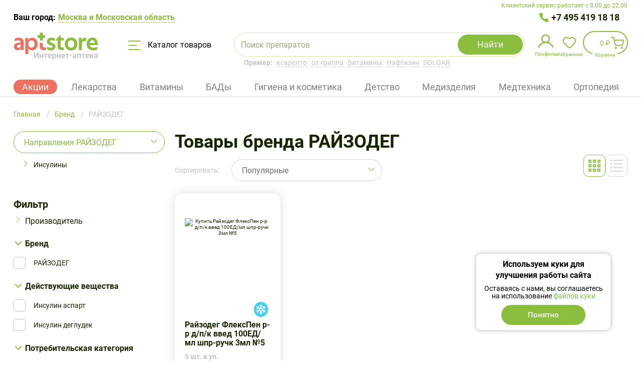

--- FILE ---
content_type: text/html; charset=UTF-8
request_url: https://aptstore.ru/brand/rayzodeg/
body_size: 68041
content:

<!DOCTYPE html>
<html lang="ru">
<head>
	<meta charset="utf-8" />
	<meta http-equiv="X-UA-Compatible" content="IE=edge" />
	<meta name="viewport" content="width=device-width, initial-scale=1, user-scalable=no" />

	<meta http-equiv="Content-Type" content="text/html; charset=UTF-8" />
<meta name="description" content="В нашей интернет аптеке Вы можете купить сертифицированную продукцию от РАЙЗОДЕГ с гарантией качества официального производителя. Оформить заказ можно на сайте или по номеру телефона ☎+7 495 419 18 18." />
<script data-skip-moving="true">(function(w, d, n) {var cl = "bx-core";var ht = d.documentElement;var htc = ht ? ht.className : undefined;if (htc === undefined || htc.indexOf(cl) !== -1){return;}var ua = n.userAgent;if (/(iPad;)|(iPhone;)/i.test(ua)){cl += " bx-ios";}else if (/Windows/i.test(ua)){cl += ' bx-win';}else if (/Macintosh/i.test(ua)){cl += " bx-mac";}else if (/Linux/i.test(ua) && !/Android/i.test(ua)){cl += " bx-linux";}else if (/Android/i.test(ua)){cl += " bx-android";}cl += (/(ipad|iphone|android|mobile|touch)/i.test(ua) ? " bx-touch" : " bx-no-touch");cl += w.devicePixelRatio && w.devicePixelRatio >= 2? " bx-retina": " bx-no-retina";if (/AppleWebKit/.test(ua)){cl += " bx-chrome";}else if (/Opera/.test(ua)){cl += " bx-opera";}else if (/Firefox/.test(ua)){cl += " bx-firefox";}ht.className = htc ? htc + " " + cl : cl;})(window, document, navigator);</script>


<link href="/bitrix/cache/css/s1/template_main/kernel_main/kernel_main_v1.css?176915426210074" type="text/css"  rel="stylesheet" />
<link href="/bitrix/js/ui/design-tokens/dist/ui.design-tokens.min.css?175679602823463" type="text/css"  rel="stylesheet" />
<link href="/bitrix/js/ui/fonts/opensans/ui.font.opensans.min.css?16702452052320" type="text/css"  rel="stylesheet" />
<link href="/bitrix/js/main/popup/dist/main.popup.bundle.min.css?175679612228056" type="text/css"  rel="stylesheet" />
<link href="/bitrix/cache/css/s1/template_main/page_b0a361acbfca9cb727e003390656ac2f/page_b0a361acbfca9cb727e003390656ac2f_v1.css?17691542627182" type="text/css"  rel="stylesheet" />
<link href="/bitrix/cache/css/s1/template_main/template_949873242d6d5b3b6f264f3e42d67979/template_949873242d6d5b3b6f264f3e42d67979_v1.css?1769154262691391" type="text/css"  data-template-style="true" rel="stylesheet" />
<link href="/bitrix/panel/main/popup.min.css?170896651620774" type="text/css"  data-template-style="true"  rel="stylesheet" />




<script type="extension/settings" data-extension="main.date">{"formats":{"FORMAT_DATE":"DD.MM.YYYY","FORMAT_DATETIME":"DD.MM.YYYY HH:MI:SS","SHORT_DATE_FORMAT":"d.m.Y","MEDIUM_DATE_FORMAT":"j M Y","LONG_DATE_FORMAT":"j F Y","DAY_MONTH_FORMAT":"j F","DAY_SHORT_MONTH_FORMAT":"j M","SHORT_DAY_OF_WEEK_MONTH_FORMAT":"D, j F","SHORT_DAY_OF_WEEK_SHORT_MONTH_FORMAT":"D, j M","DAY_OF_WEEK_MONTH_FORMAT":"l, j F","FULL_DATE_FORMAT":"l, j F  Y","SHORT_TIME_FORMAT":"H:i","LONG_TIME_FORMAT":"H:i:s"}}</script>
<script type="extension/settings" data-extension="currency.currency-core">{"region":"ru"}</script>



    <link rel="preconnect" href="https://cdn.diginetica.net/">
	<!-- Stylesheets -->
	<link rel="shortcut icon" type="image/x-icon" href="//cdn.aptstore.ru/local/templates/.default/favicon/favicon.ico?17072949209662" />
    <link rel="apple-touch-icon" sizes="60x60" href="//cdn.aptstore.ru/local/templates/.default/favicon/apple-touch-icon-60x60.png?1710342669448">
    <link rel="apple-touch-icon" sizes="76x76" href="//cdn.aptstore.ru/local/templates/.default/favicon/apple-touch-icon-76x76.png?1710342669605">
    <link rel="apple-touch-icon" sizes="120x120" href="//cdn.aptstore.ru/local/templates/.default/favicon/apple-touch-icon-120x120.png?1710342669810">
    <link rel="apple-touch-icon" sizes="144x144" href="//cdn.aptstore.ru/local/templates/.default/favicon/apple-touch-icon-144x144.png?17103426691056">
    <link rel="apple-touch-icon" sizes="152x152" href="//cdn.aptstore.ru/local/templates/.default/favicon/apple-touch-icon-152x152.png?17103426691027">
	<link rel="apple-touch-icon" sizes="180x180" href="//cdn.aptstore.ru/local/templates/.default/favicon/apple-touch-icon.png?1705490716973">
    <link rel="icon" type="image/png" sizes="48x48" href="//cdn.aptstore.ru/local/templates/.default/favicon/favicon-48x48.png?1707977635358">
    <link rel="icon" type="image/png" sizes="32x32" href="//cdn.aptstore.ru/local/templates/.default/favicon/favicon-32x32.png?1705306934207">
	<link rel="icon" type="image/png" sizes="16x16" href="//cdn.aptstore.ru/local/templates/.default/favicon/favicon-16x16.png?1705306934207">
	<link rel="mask-icon" href="//cdn.aptstore.ru/local/templates/.default/favicon/safari-pinned-tab.svg?1705490716420">
	<meta name="msapplication-TileColor" content="#da532c">
	<meta name="theme-color" content="#ffffff">

	<style>
		@font-face{font-family:FontAwesome;src:url("/local/templates/.default/fonts/fontawesome-webfont.eot?v=4.7.0");src:url("/local/templates/.default/fonts/fontawesome-webfont.eot?#iefix&v=4.7.0") format('embedded-opentype'),url("/local/templates/.default/fonts/fontawesome-webfont.woff2?v=4.7.0") format('woff2'),url("/local/templates/.default/fonts/fontawesome-webfont.woff?v=4.7.0") format('woff'),url("/local/templates/.default/fonts/fontawesome-webfont.ttf?v=4.7.0") format('truetype'),url("/local/templates/.default/fonts/fontawesome-webfont.svg?v=4.7.0#fontawesomeregular") format('svg');font-weight:400;font-style:normal}
		@font-face{font-family:Roboto;src:url("/local/templates/.default/fonts/Roboto-BlackItalic.woff2") format('woff2'),url("/local/templates/.default/fonts/Roboto-BlackItalic.woff") format('woff');font-weight:900;font-style:italic}
		@font-face{font-family:Roboto;src:url("/local/templates/.default/fonts/Roboto-Bold.woff2") format('woff2'),url("/local/templates/.default/fonts/Roboto-Bold.woff") format('woff');font-weight:700;font-style:normal}
		@font-face{font-family:Roboto;src:url("/local/templates/.default/fonts/Roboto-BoldItalic.woff2") format('woff2'),url("/local/templates/.default/fonts/Roboto-BoldItalic.woff") format('woff');font-weight:700;font-style:italic}
		@font-face{font-family:Roboto;src:url("/local/templates/.default/fonts/Roboto-LightItalic.woff2") format('woff2'),url("/local/templates/.default/fonts/Roboto-LightItalic.woff") format('woff');font-weight:300;font-style:italic}
		@font-face{font-family:Roboto;src:url("/local/templates/.default/fonts/Roboto-Regular.woff2") format('woff2'),url("/local/templates/.default/fonts/Roboto-Regular.woff") format('woff');font-weight:400;font-style:normal}
		@font-face{font-family:Roboto;src:url("/local/templates/.default/fonts/Roboto-ThinItalic.woff2") format('woff2'),url("/local/templates/.default/fonts/Roboto-ThinItalic.woff") format('woff');font-weight:100;font-style:italic}
		@font-face{font-family:Roboto;src:url("/local/templates/.default/fonts/Roboto-Black.woff2") format('woff2'),url("/local/templates/.default/fonts/Roboto-Black.woff") format('woff');font-weight:900;font-style:normal}
		@font-face{font-family:Roboto;src:url("/local/templates/.default/fonts/Roboto-MediumItalic.woff2") format('woff2'),url("/local/templates/.default/fonts/Roboto-MediumItalic.woff") format('woff');font-weight:500;font-style:italic}
		@font-face{font-family:Roboto;src:url("/local/templates/.default/fonts/Roboto-Thin.woff2") format('woff2'),url("/local/templates/.default/fonts/Roboto-Thin.woff") format('woff');font-weight:100;font-style:normal}
		@font-face{font-family:Roboto;src:url("/local/templates/.default/fonts/Roboto-Light.woff2") format('woff2'),url("/local/templates/.default/fonts/Roboto-Light.woff") format('woff');font-weight:300;font-style:normal}
		@font-face{font-family:Roboto;src:url("/local/templates/.default/fonts/Roboto-Italic.woff2") format('woff2'),url("/local/templates/.default/fonts/Roboto-Italic.woff") format('woff');font-weight:400;font-style:italic}
		@font-face{font-family:Roboto;src:url("/local/templates/.default/fonts/Roboto-Medium.woff2") format('woff2'),url("/local/templates/.default/fonts/Roboto-Medium.woff") format('woff');font-weight:500;font-style:normal}
	</style>

					
	<!-- Scripts -->
			    				    
	<meta property="og:title" content="РАЙЗОДЕГ — купить товары бренда в Москве и Московской области по выгодной цене от 3187 руб на официальном сайте Aptstore"/>
<meta property="og:description" content="В нашей интернет аптеке Вы можете купить сертифицированную продукцию от РАЙЗОДЕГ с гарантией качества официального производителя. Оформить заказ можно на сайте или по номеру телефона ☎+7 495 419 18 18."/>
<meta property="og:type" content="article" />
<meta property="og:url" content="https://aptstore.ru/brand/rayzodeg/" />
<meta property="og:image" content="https://cdn.aptstore.ru/upload/medialibrary/813/1cvqd3mmydevb6nofsozkbkn3mdnx2o4.jpg?166842887460689" />
<meta property="og:image:type" content="image/jpeg" /><script type="application/ld+json">{"@context":"https://schema.org","@type":"Article","mainEntityOfPage":{"@type":"WebPage","@id":"https://aptstore.ru/brand/rayzodeg/"},"author":"aptstore.ru","url":"https://aptstore.ru/brand/rayzodeg/","datePublished":"2023-04-20","dateModified":"2023-04-20","headline":"РАЙЗОДЕГ — купить товары бренда в Москве и Московской области по выгодной цене от 3187 руб на официальном сайте Aptstore","image":{"@type":"ImageObject","url":"https://aptstore.ru/upload/medialibrary/813/1cvqd3mmydevb6nofsozkbkn3mdnx2o4.jpg","height":"200","width":"200"},"articleBody":"В нашей интернет аптеке Вы можете купить сертифицированную продукцию от РАЙЗОДЕГ с гарантией качества официального производителя. Оформить заказ можно на сайте или по номеру телефона ☎+7 495 419 18 18.","publisher":{"@type":"Organization","name":"aptstore.ru","logo":{"@type":"ImageObject","url":"https://aptstore.ru/upload/medialibrary/813/1cvqd3mmydevb6nofsozkbkn3mdnx2o4.jpg","height":"100","width":"200"}}}</script><link rel="canonical" href="https://aptstore.ru/brand/rayzodeg/" />
	
<!-- Yandex.Metrika counter -->
<noscript>
    <div><img src="data:image/svg+xml,%3Csvg%20width=%2210%22%20height=%2210%22%20xmlns=%22http://www.w3.org/2000/svg%22%20viewBox=%220%200%2010%2010%22%3E%3C/svg%3E" style="position:absolute; left:-9999px;" alt="" data-src="https://mc.yandex.ru/watch/53725987" class="iis-lazyload" /></div>
</noscript>
<!-- /Yandex.Metrika counter -->

<!-- Google Tag Manager -->
<!-- End Google Tag Manager -->

<!-- Google Tag Manager (noscript) -->
<noscript>
    <iframe height="0" width="0" style="display:none;visibility:hidden" data-src="https://www.googletagmanager.com/ns.html?id=GTM-P9XQR38" class="iis-lazyload"></iframe>
</noscript>
<!-- End Google Tag Manager (noscript) -->

<!--diginetica-->
<!--diginetica-->

	<title>РАЙЗОДЕГ — купить товары бренда в Москве и Московской области по выгодной цене от 3187 руб на официальном сайте Aptstore</title>
</head>
<body>

<!-- Google Tag Manager (noscript) -->
<noscript>
    <iframe height="0" width="0"
            style="display:none;visibility:hidden" data-src="https://www.googletagmanager.com/ns.html?id=GTM-P9XQR38" class="iis-lazyload"></iframe>
</noscript>
<!-- End Google Tag Manager (noscript) -->





<div class="root">
<header class="site-header">
	<div class="container--header">
		<div class="site-header__support">Клиентский сервис работает с 8.00 до 22.00</div>
	</div>
	<div class="container">
		<div class="site-header__wrapper">
			<div class="site-header__container">
				<div class="site-header__preambule">
    <div class="site-header__town-selector">
        Ваш город:
        <button onclick="BX.Event.EventEmitter.emit('Impulsit:FivePostSelectCity:setDataLayerEvent', {event: 'header_select_city', eventCategory: 'header'})" type="button" class="site-header__town-selector-button" data-open-modal="show-city-popup">            <span class="site-header__town-selector-underline">
                <!--'start_frame_cache_1L8VKQ'-->Москва и Московская область<!--'end_frame_cache_1L8VKQ'-->            </span>
        </button>
    </div>
    <div class="site-header__phone site-header__phone--one">
        <a onclick="setDataLayerData({event: 'main_number_click', eventCategory: 'main_number'})" href="tel:+7 495 419 18 18">
            +7 495 419 18 18
        </a>
    </div>
    </div>

<div class="modal-window" data-modal-window>
    <div class="modal-window__frame" data-modal="show-city-popup">
        <div class="modal-window__content" id="bx_20734721_container">
            <div class="town-selector">
                <p class="town-selector__header">Выберите город</p>

                <button type="button" class="town-selector__close" data-close>Закрыть</button>
                <div class="town-selector__current-value">Ваш город: <strong>Москва и Московская область</strong></div>
                <div class="town-selector__field">
                    <input class="town-selector__input" :class="{notempty: search}" type="text" v-model="search" @compositionupdate="compositionUpdate($event)" placeholder="Напишите город">
                    <button type="button" class="town-selector__clear" @click="search = ''">Очистить</button>
                </div>
                <div class="town-selector__list">
                    <div class="scrollable-area">
                        <ul class="town-selector__items" v-if="locations.favorites && locations.favorites.length > 0">
                            <li class="town-selector__item" v-for="(location, index) in locations.favorites">
                                <button type="button" class="town-selector__town" @click.prevent="selectLocation(location)">
                                    <strong>{{location.name}}</strong><span v-if="location.parentName">, {{location.parentName}}</span>
                                </button>
                            </li>
                        </ul>
                        <ul v-else="">
                            <li>Город не найден</li>
                        </ul>
                    </div>
                </div>
                <p class="town-selector__note">Не нашли свой город? Воспользуйтесь поиском</p>
            </div>
        </div>
    </div>
</div>

				<div class="site-header__items">
					<a onclick="setDataLayerData({event: 'main_click', eventCategory: 'main'}, 768)" href="/">
						<img class="site-header__logo iis-lazyload" src="data:image/svg+xml,%3Csvg%20width=%2210%22%20height=%2210%22%20xmlns=%22http://www.w3.org/2000/svg%22%20viewBox=%220%200%2010%2010%22%3E%3C/svg%3E" alt="Интернет-аптека AptStore — сервис заказа лекарств" title="Интернет-аптека AptStore — сервис заказа лекарств" data-src="//cdn.aptstore.ru/local/templates/.default/img/logoUpdate.svg?166866878114917" />
											</a>

					<button onclick="setDataLayerData({event: 'main_catalog', eventCategory: 'catalog'})" type="button" class="site-header__catalog-button" data-open-catalog>
						<svg class="site-header__catalog-icon" viewBox="0 0 25 19" fill="none" xmlns="http://www.w3.org/2000/svg"><path d="M1 1h22.5M1 9.5h15.5M1 18h22.5" stroke="#8BBD3F" stroke-width="2" stroke-linecap="round" /></svg>
						Каталог товаров
					</button>

                    <div class="site-header__mob-wrapper">
                        <button type="button" class="site-header__mob-button" data-open-mob-menu-btn>
                            <svg width="40" height="40" viewBox="0 0 40 40" fill="none" xmlns="http://www.w3.org/2000/svg">
                                <rect x="9" y="12" width="22" height="2" rx="1" fill="#8BBD3F"/>
                                <rect x="9" y="19" width="22" height="2" rx="1" fill="#8BBD3F"/>
                                <rect x="9" y="26" width="22" height="2" rx="1" fill="#8BBD3F"/>
                                <rect x="0.5" y="0.5" width="39" height="39" rx="19.5" stroke="#8BBD3F"/>
                            </svg>

                        </button>

                        	<div class="site-header__search">
		<div id="title-search" class="search-form">
			<form class="search-form__form" action="/catalog/">
				<div class="search-form__field">
					<input id="title-search-input" class="search-form__input" type="text" name="q" placeholder="Поиск препаратов" value="" autocomplete="off" />
					<input class="search-form__input search-input-hints" type="text" value="" />
					<button class="search-form__clear" type="button" data-st-btm="clear">Очистить</button>
				</div>
                <div class="search-form__loading"></div>
				<button class="search-form__submit" name="s" type="submit" value="Y">Найти</button>
				<button class="search-form__cancel" type="button" data-st-btm="cancel">Отмена</button>

							</form>

			<div class="search-form__results" data-st-container="result"></div>

			<div class="search-location" data-st-container="location"><ul class="search-location__list"><li class="search-location__item search-location__item--all"><button type="button" class="search-location__button checked" data-st-btm="location" data-st-itemId="ALL">Искать везде</button></li><li class="search-location__item"><button type="button" class="search-location__button" data-st-btm="location" data-st-itemId="28">Лекарственные препараты</button></li><li class="search-location__item"><button type="button" class="search-location__button" data-st-btm="location" data-st-itemId="76">Витамины</button></li><li class="search-location__item"><button type="button" class="search-location__button" data-st-btm="location" data-st-itemId="32">БАД</button></li><li class="search-location__item"><button type="button" class="search-location__button" data-st-btm="location" data-st-itemId="34">Гигиена и косметика</button></li><li class="search-location__item"><button type="button" class="search-location__button" data-st-btm="location" data-st-itemId="44">Медицинские изделия и предметы ухода</button></li><li class="search-location__item"><button type="button" class="search-location__button" data-st-btm="location" data-st-itemId="36">Медицинская техника (приборы)</button></li><li class="search-location__item"><button type="button" class="search-location__button" data-st-btm="location" data-st-itemId="49">Мама и малыш</button></li><li class="search-location__item"><button type="button" class="search-location__button" data-st-btm="location" data-st-itemId="103">Ортопедические изделия</button></li><li class="search-location__item"><button type="button" class="search-location__button" data-st-btm="location" data-st-itemId="168">Наборы</button></li><li class="search-location__item"><button type="button" class="search-location__button" data-st-btm="location" data-st-itemId="30">Диета, спорт, питание</button></li><li class="search-location__item"><button type="button" class="search-location__button" data-st-btm="location" data-st-itemId="153">Разное</button></li><li class="search-location__item"><button type="button" class="search-location__button" data-st-btm="location" data-st-itemId="445">Упаковка</button></li></ul></div>		</div>

		<div class="site-header__search-hint"><strong>Пример:</strong>
                                                <a class="site-header__search-example" href="/product/ksarelto/" data-fill-search-example="ксарелто">ксарелто</a>
                                    <a class="site-header__search-example" href="/catalog/c-lekarstvennye-preparaty/preparaty-pri-prostudnykh-zabolevaniyakh-i-grippe/" data-fill-search-example="от гриппа">от гриппа</a>
                                    <a class="site-header__search-example" href="/catalog/c-vitaminy/" data-fill-search-example="Витамины">Витамины</a>
                                    <a class="site-header__search-example" href="/product/naftizin/" data-fill-search-example="Нафтизин">Нафтизин</a>
                                    <a class="site-header__search-example" href="/brand/solgar/" data-fill-search-example="SOLGAR">SOLGAR</a>
                            		</div>
	</div>
                    </div>

					<div class="site-header__shop-widget">
						<ul class="shop-widget">
							<li class="shop-widget__item">
    <button type="button" class="shop-widget__link shop-widget__link--profile" data-open-modal="signin">
        <img class="shop-widget__link--profile-img iis-lazyload" src="data:image/svg+xml,%3Csvg%20width=%2210%22%20height=%2210%22%20xmlns=%22http://www.w3.org/2000/svg%22%20viewBox=%220%200%2010%2010%22%3E%3C/svg%3E" data-src="//cdn.aptstore.ru/local/templates/.default/css/components/mobile-navigator/profile.svg?1668668781375">
        <span class="shop-widget__label">Профиль</span>
        <span class="shop-widget__notification shop-widget__notification-padding"
              style=" " data-user-new-order="count"
        >
            <sup>0            </sup>
        </span>
    </button>

    <div class="shop-widget__profile">
        <div class="shop-aside shop-aside--compact">
            <div class="shop-aside__username">
                Пользователь            </div>

                            <ul class="shop-aside__list">
                                            
                        
                        <li class="shop-aside__item">
                                                            <a class="shop-aside__link"
                                   href="/personal/favorites/"
                                >
                                    Избранное                                </a>
                            
                                                            <span class="shop-aside__sum"  data-favorites="count" > (<sup>0</sup>)</span>
                                                    </li>
                                            
                        
                        <li class="shop-aside__item">
                                                            <button onclick="setDataLayerData({event: 'main_login_step_1', eventCategory: 'main_login'}, null, '/')"
                                        type="button"
                                        class="button button--size-large button--theme-light button--full-width shop-aside__link shop-aside__btn"
                                        data-open-modal="signin"
                                >
                                    Войти                                </button>
                            
                                                    </li>
                                    </ul>
                    </div>
   </div>
</li>


							<li class="shop-widget__item"><a href="/personal/favorites/" class="shop-widget__link shop-widget__link--favorite" data-favorites="count" title="Избранное"><span class="shop-widget__label">Избранное</span><span class="shop-widget__notification"><sup>0</sup></span></a></li>
							
<li id="bx_basketFKauiI" class="shop-widget__item">
	<!--'start_frame_cache_bx_basketFKauiI'--><a onclick="setDataLayerData({event: 'to_cart', eventCategory: 'to_cart'})" href="/personal/cart/" class="shop-widget__link shop-widget__link--shop shop-widget__link--bordered shop-widget__link--contented" title="В вашей корзине 0 позиций"><span class="shop-widget__content">0 ₽</span><span class="shop-widget__label">Корзина</span><span class="shop-widget__notification"><sup>0</sup></span></a><!--'end_frame_cache_bx_basketFKauiI'--></li>
						</ul>
					</div>

                    <div class="site-header__phone-mobile" data-site-header-mobile-wrapper=""><div class="site-header__mobile-inner" data-site-header-mobile-inner=""><div class="site-header__mobile-body"><div class="site-header__mobile-header"><a href="/"><img class="site-header__logo iis-lazyload" src="data:image/svg+xml,%3Csvg%20width=%2210%22%20height=%2210%22%20xmlns=%22http://www.w3.org/2000/svg%22%20viewBox=%220%200%2010%2010%22%3E%3C/svg%3E" alt="Интернет-аптека AptStore — сервис заказа лекарств" title="Интернет-аптека AptStore — сервис заказа лекарств" data-src="//cdn.aptstore.ru/local/templates/.default/img/logoUpdate.svg?166866878114917" /></a><div class="site-header__mobile-icon" data-site-header-mobile-close=""></div></div><div class="site-header__mobile-support">Клиентский сервис работает с 8.00 до 22.00</div>                <div class="site-header__mobile-phone"><a onclick="setDataLayerData({event: 'mobile_main_number_click', eventCategory: 'mobile_main_number'})" href="tel:+74954191818">+7 495 419 18 18</a></div>
                                    </div>
    </div>
</div>
                </div>

                
<div class="site-header__tags">
    <ul class="header-tags">
        <li class="header-tags__tag" data-tag="Акции">
            <a onclick="setDataLayerData({event: 'main_section_action', eventCategory: 'main_section'})" href="/aktsii/" class="header-tag__link header-tag__active">
                Акции            </a>
        </li>
        <li class="header-tags__tag" data-tag="Лекарственные препараты">
            <a href="/catalog/c-lekarstvennye-preparaty/" class="header-tag__link ">
                Лекарства            </a>
        </li>
        <li class="header-tags__tag" data-tag="Витамины">
            <a href="/catalog/c-vitaminy/" class="header-tag__link ">
                Витамины            </a>
        </li>
        <li class="header-tags__tag" data-tag="БАД">
            <a href="/catalog/c-bad/" class="header-tag__link ">
                БАДы            </a>
        </li>
        <li class="header-tags__tag" data-tag="Гигиена и косметика">
            <a href="/catalog/c-gigiena-i-kosmetika/" class="header-tag__link ">
                Гигиена и косметика            </a>
        </li>
        <li class="header-tags__tag" data-tag="Мама и малыш">
            <a href="/catalog/c-mama-i-malysh/" class="header-tag__link ">
                Детство            </a>
        </li>
        <li class="header-tags__tag" data-tag="Медицинские изделия и предметы ухода">
            <a href="/catalog/c-meditsinskie-izdeliya/" class="header-tag__link ">
                Медизделия            </a>
        </li>
        <li class="header-tags__tag" data-tag="Медицинская техника (приборы)">
            <a href="/catalog/c-meditsinskie-pribory/" class="header-tag__link ">
                Медтехника            </a>
        </li>
        <li class="header-tags__tag" data-tag="Ортопедические изделия">
            <a href="/catalog/c-ortopedicheskie-izdeliya/" class="header-tag__link ">
                Ортопедия            </a>
        </li>
    </ul>
        <ul class="header-subtags"  data-sub-tag="Лекарственные препараты">
                    <li class="header-subtags__tag">
                <a class="header-subtags__tag-link" href="/catalog/c-lekarstvennye-preparaty/rastitelnye-naturalnye-preparaty/">
                    Растительные препараты                </a>
            </li>
                    <li class="header-subtags__tag">
                <a class="header-subtags__tag-link" href="/catalog/c-lekarstvennye-preparaty/krov-i-krovoobrashchenie/">
                    Кровь и кровообращение                </a>
            </li>
                    <li class="header-subtags__tag">
                <a class="header-subtags__tag-link" href="/catalog/c-lekarstvennye-preparaty/antibakterialnye-preparaty/">
                    Антибактериальные средства                </a>
            </li>
                    <li class="header-subtags__tag">
                <a class="header-subtags__tag-link" href="/catalog/c-lekarstvennye-preparaty/dykhatelnaya-sistema/">
                    Дыхательная система                </a>
            </li>
                    <li class="header-subtags__tag">
                <a class="header-subtags__tag-link" href="/catalog/c-lekarstvennye-preparaty/pishchevaritelnyy-trakt-i-obmen-veshchestv/">
                    Система обмена веществ                </a>
            </li>
                    <li class="header-subtags__tag">
                <a class="header-subtags__tag-link" href="/catalog/c-lekarstvennye-preparaty/gomeopaticheskie-preparaty/">
                    Гомеопатические препараты                </a>
            </li>
                    <li class="header-subtags__tag">
                <a class="header-subtags__tag-link" href="/catalog/c-lekarstvennye-preparaty/mochepolovaya-sistema/">
                    Мочеполовая система                </a>
            </li>
                    <li class="header-subtags__tag">
                <a class="header-subtags__tag-link" href="/catalog/c-lekarstvennye-preparaty/obezbolivayushchie-preparaty/">
                    Обезболивающие препараты                </a>
            </li>
                    <li class="header-subtags__tag">
                <a class="header-subtags__tag-link" href="/catalog/c-lekarstvennye-preparaty/nervnaya-sistema/">
                    Нервная система                </a>
            </li>
                    <li class="header-subtags__tag">
                <a class="header-subtags__tag-link" href="/catalog/c-lekarstvennye-preparaty/dermatologicheskie-preparaty/">
                    Дерматологические препараты                </a>
            </li>
                    <li class="header-subtags__tag">
                <a class="header-subtags__tag-link" href="/catalog/c-lekarstvennye-preparaty/kostno-myshechnaya-sistema/">
                    Костно-мышечная система                </a>
            </li>
                    <li class="header-subtags__tag">
                <a class="header-subtags__tag-link" href="/catalog/c-lekarstvennye-preparaty/serdechno-sosudistye-preparaty/">
                    Сердечно-сосудистые препараты                </a>
            </li>
                    <li class="header-subtags__tag">
                <a class="header-subtags__tag-link" href="/catalog/c-lekarstvennye-preparaty/organy-chuvstv-zrenie-slukh/">
                    Препараты для слуха и зрения                </a>
            </li>
                    <li class="header-subtags__tag">
                <a class="header-subtags__tag-link" href="/catalog/c-lekarstvennye-preparaty/immunomoduliruyushchie-preparaty-i-immunodepressanty/">
                    Препараты для иммунитета                </a>
            </li>
                    <li class="header-subtags__tag">
                <a class="header-subtags__tag-link" href="/catalog/c-lekarstvennye-preparaty/gormonalnye-preparaty/">
                    Гормональные заболевания                </a>
            </li>
                    <li class="header-subtags__tag">
                <a class="header-subtags__tag-link" href="/catalog/c-lekarstvennye-preparaty/vrednye-privychki/">
                    Средства от алкоголизма и курения                </a>
            </li>
                    <li class="header-subtags__tag">
                <a class="header-subtags__tag-link" href="/catalog/c-lekarstvennye-preparaty/protivoallergicheskie-preparaty/">
                    Противоаллергические препараты                </a>
            </li>
                    <li class="header-subtags__tag">
                <a class="header-subtags__tag-link" href="/catalog/c-lekarstvennye-preparaty/protivovospalitelnye-preparaty/">
                    Противовоспалительные препараты                </a>
            </li>
                    <li class="header-subtags__tag">
                <a class="header-subtags__tag-link" href="/catalog/c-lekarstvennye-preparaty/protivogribkovye-preparaty/">
                    Противогрибковые препараты                </a>
            </li>
                    <li class="header-subtags__tag">
                <a class="header-subtags__tag-link" href="/catalog/c-lekarstvennye-preparaty/protivoopukholevye-preparaty/">
                    Противоопухолевые препараты                </a>
            </li>
                    <li class="header-subtags__tag">
                <a class="header-subtags__tag-link" href="/catalog/c-lekarstvennye-preparaty/preparaty-pri-prostudnykh-zabolevaniyakh-i-grippe/">
                    Препараты при простудных заболеваниях и гриппе                </a>
            </li>
                    <li class="header-subtags__tag">
                <a class="header-subtags__tag-link" href="/catalog/c-lekarstvennye-preparaty/preparaty-dlya-lecheniya-gemorroya/">
                    Препараты для лечения геморроя                </a>
            </li>
                    <li class="header-subtags__tag">
                <a class="header-subtags__tag-link" href="/catalog/c-lekarstvennye-preparaty/rastvory-dlya-parenteralnogo-pitaniya/">
                    Вспомогательные средства                </a>
            </li>
                    <li class="header-subtags__tag">
                <a class="header-subtags__tag-link" href="/catalog/c-lekarstvennye-preparaty/protivoparazitarnye-preparaty/">
                    Противопаразитарные препараты                </a>
            </li>
                    <li class="header-subtags__tag">
                <a class="header-subtags__tag-link" href="/catalog/c-lekarstvennye-preparaty/stomatologicheskie-preparaty/">
                    Стоматологические препараты                </a>
            </li>
                    <li class="header-subtags__tag">
                <a class="header-subtags__tag-link" href="/catalog/c-lekarstvennye-preparaty/pishchevaritelnaya-sistema/">
                    Пищеварительная система                </a>
            </li>
                    <li class="header-subtags__tag">
                <a class="header-subtags__tag-link" href="/catalog/c-lekarstvennye-preparaty/akusherstvo-i-ginekologiya/">
                    Акушерство и гинекология                </a>
            </li>
                    <li class="header-subtags__tag">
                <a class="header-subtags__tag-link" href="/catalog/c-lekarstvennye-preparaty/lechenie-diabeta/">
                    Лечение диабета                </a>
            </li>
            </ul>
    <ul class="header-subtags"  data-sub-tag="Витамины">
                    <li class="header-subtags__tag">
                <a class="header-subtags__tag-link" href="/catalog/c-vitaminy/vitaminnye-preparaty/">
                    Витаминные препараты                </a>
            </li>
                    <li class="header-subtags__tag">
                <a class="header-subtags__tag-link" href="/catalog/c-vitaminy/vitaminnye-kompleksy/">
                    Витаминные комплексы                </a>
            </li>
                    <li class="header-subtags__tag">
                <a class="header-subtags__tag-link" href="/catalog/c-vitaminy/polivitaminnye-preparaty/">
                    Поливитаминные препараты                </a>
            </li>
                    <li class="header-subtags__tag">
                <a class="header-subtags__tag-link" href="/catalog/c-vitaminy/vitamin-s/">
                    Витамин С                </a>
            </li>
                    <li class="header-subtags__tag">
                <a class="header-subtags__tag-link" href="/catalog/c-vitaminy/vitaminy-a-i-e/">
                    Витамины А и E                </a>
            </li>
                    <li class="header-subtags__tag">
                <a class="header-subtags__tag-link" href="/catalog/c-vitaminy/vitamin-b/">
                    Витамин B                </a>
            </li>
                    <li class="header-subtags__tag">
                <a class="header-subtags__tag-link" href="/catalog/c-vitaminy/vitamin-d/">
                    Витамин D                </a>
            </li>
                    <li class="header-subtags__tag">
                <a class="header-subtags__tag-link" href="/catalog/c-vitaminy/vitaminy-s-zhelezom/">
                    Витамины с железом                </a>
            </li>
                    <li class="header-subtags__tag">
                <a class="header-subtags__tag-link" href="/catalog/c-vitaminy/vitaminy-s-kaltsiem/">
                    Витамины с кальцием                </a>
            </li>
                    <li class="header-subtags__tag">
                <a class="header-subtags__tag-link" href="/catalog/c-vitaminy/vitaminy-s-magniem/">
                    Витамины с магнием                </a>
            </li>
                    <li class="header-subtags__tag">
                <a class="header-subtags__tag-link" href="/catalog/c-vitaminy/vitaminy-s-tsinkom/">
                    Витамины с цинком                </a>
            </li>
                    <li class="header-subtags__tag">
                <a class="header-subtags__tag-link" href="/catalog/c-vitaminy/vitaminy-s-selenom/">
                    Витамины с селеном                </a>
            </li>
                    <li class="header-subtags__tag">
                <a class="header-subtags__tag-link" href="/catalog/c-vitaminy/dlya-beremennykh-i-kormyashchikh-/">
                    Для беременных и кормящих                </a>
            </li>
                    <li class="header-subtags__tag">
                <a class="header-subtags__tag-link" href="/catalog/c-vitaminy/omega-3-/">
                    Рыбий жир и Омега – 3                </a>
            </li>
                    <li class="header-subtags__tag">
                <a class="header-subtags__tag-link" href="/catalog/c-vitaminy/dlya-detey/">
                    Для детей                </a>
            </li>
            </ul>
    <ul class="header-subtags"  data-sub-tag="БАД">
                    <li class="header-subtags__tag">
                <a class="header-subtags__tag-link" href="/catalog/c-bad/vitaminnye-dobavki-dlya-muzhchin/">
                    Для мужчин                </a>
            </li>
                    <li class="header-subtags__tag">
                <a class="header-subtags__tag-link" href="/catalog/c-bad/fitochay-chay/">
                    Фиточай/чай                </a>
            </li>
                    <li class="header-subtags__tag">
                <a class="header-subtags__tag-link" href="/catalog/c-bad/gematogen-i-batonchiki/">
                    Гематоген и батончики                </a>
            </li>
                    <li class="header-subtags__tag">
                <a class="header-subtags__tag-link" href="/catalog/c-bad/vitaminnye-dobavki-dlya-glaz/">
                    Для глаз                </a>
            </li>
                    <li class="header-subtags__tag">
                <a class="header-subtags__tag-link" href="/catalog/c-bad/pivnye-drozhzhi/">
                    Пивные дрожжи                </a>
            </li>
                    <li class="header-subtags__tag">
                <a class="header-subtags__tag-link" href="/catalog/c-bad/korrektsiya-vesa/">
                    Коррекция веса                </a>
            </li>
                    <li class="header-subtags__tag">
                <a class="header-subtags__tag-link" href="/catalog/c-bad/probiotiki/">
                    Пробиотики                </a>
            </li>
                    <li class="header-subtags__tag">
                <a class="header-subtags__tag-link" href="/catalog/c-bad/pri-prostude/">
                    При простуде                </a>
            </li>
                    <li class="header-subtags__tag">
                <a class="header-subtags__tag-link" href="/catalog/c-bad/dlya-sustavov-/">
                    Для суставов и костей                </a>
            </li>
                    <li class="header-subtags__tag">
                <a class="header-subtags__tag-link" href="/catalog/c-bad/sakharnyy-diabet/">
                    Сахарный диабет                </a>
            </li>
                    <li class="header-subtags__tag">
                <a class="header-subtags__tag-link" href="/catalog/c-bad/dlya-nervnoy-sistemy/">
                    Для нервной системы                </a>
            </li>
                    <li class="header-subtags__tag">
                <a class="header-subtags__tag-link" href="/catalog/c-bad/dlya-serdtsa-i-sosudov/">
                    Для сердца и сосудов                </a>
            </li>
                    <li class="header-subtags__tag">
                <a class="header-subtags__tag-link" href="/catalog/c-bad/dlya-mochepolovoy-sistemy/">
                    Для мочеполовой системы                </a>
            </li>
                    <li class="header-subtags__tag">
                <a class="header-subtags__tag-link" href="/catalog/c-bad/dlya-pecheni/">
                    Для печени                </a>
            </li>
                    <li class="header-subtags__tag">
                <a class="header-subtags__tag-link" href="/catalog/c-bad/dlya-zhenshchin/">
                    Для женщин                </a>
            </li>
                    <li class="header-subtags__tag">
                <a class="header-subtags__tag-link" href="/catalog/c-bad/dlya-ochishcheniya-organizma/">
                    Для пищеварения и очищения организма                </a>
            </li>
                    <li class="header-subtags__tag">
                <a class="header-subtags__tag-link" href="/catalog/c-bad/dlya-kozhi-volos-nogtey/">
                    Для кожи, волос, ногтей                </a>
            </li>
                    <li class="header-subtags__tag">
                <a class="header-subtags__tag-link" href="/catalog/c-bad/polivitaminnye-kompleksy/">
                    Поливитаминные комплексы                </a>
            </li>
                    <li class="header-subtags__tag">
                <a class="header-subtags__tag-link" href="/catalog/c-bad/dlya-pamyati/">
                    Для памяти                </a>
            </li>
                    <li class="header-subtags__tag">
                <a class="header-subtags__tag-link" href="/catalog/c-bad/dlya-immuniteta/">
                    Для иммунитета                </a>
            </li>
                    <li class="header-subtags__tag">
                <a class="header-subtags__tag-link" href="/catalog/c-bad/toniziruyushchie/">
                    Тонизирующие                </a>
            </li>
                    <li class="header-subtags__tag">
                <a class="header-subtags__tag-link" href="/catalog/c-bad/balzamy-i-siropy/">
                    Бальзамы и сиропы                </a>
            </li>
                    <li class="header-subtags__tag">
                <a class="header-subtags__tag-link" href="/catalog/c-bad/l-karnitin/">
                    L-карнитин                </a>
            </li>
                    <li class="header-subtags__tag">
                <a class="header-subtags__tag-link" href="/catalog/c-bad/dlya-shchitovidnoy-zhelezy/">
                    Для щитовидной железы                </a>
            </li>
            </ul>
    <ul class="header-subtags"  data-sub-tag="Гигиена и косметика">
                    <li class="header-subtags__tag">
                <a class="header-subtags__tag-link" href="/catalog/c-gigiena-i-kosmetika/ukhod-za-telom/">
                    Уход за телом                </a>
            </li>
                    <li class="header-subtags__tag">
                <a class="header-subtags__tag-link" href="/catalog/c-gigiena-i-kosmetika/zhenskaya-gigiena/">
                    Женская гигиена                </a>
            </li>
                    <li class="header-subtags__tag">
                <a class="header-subtags__tag-link" href="/catalog/c-gigiena-i-kosmetika/masla-efirnye-kosmeticheskie/">
                    Масла эфирные, косметические                </a>
            </li>
                    <li class="header-subtags__tag">
                <a class="header-subtags__tag-link" href="/catalog/c-gigiena-i-kosmetika/sredstva-gigieny/">
                    Средства для ежедневной гигиены                </a>
            </li>
                    <li class="header-subtags__tag">
                <a class="header-subtags__tag-link" href="/catalog/c-gigiena-i-kosmetika/sredstva-gigieny-i-kosmetiki/">
                    Косметические средства                </a>
            </li>
                    <li class="header-subtags__tag">
                <a class="header-subtags__tag-link" href="/catalog/c-gigiena-i-kosmetika/ukhod-za-nogami/">
                    Уход за ногами                </a>
            </li>
                    <li class="header-subtags__tag">
                <a class="header-subtags__tag-link" href="/catalog/c-gigiena-i-kosmetika/ukhod-za-volosami/">
                    Уход за волосами                </a>
            </li>
                    <li class="header-subtags__tag">
                <a class="header-subtags__tag-link" href="/catalog/c-gigiena-i-kosmetika/mylo-i-sredstva-dlya-vanny-i-dusha/">
                    Мыло и средства для ванны и душа                </a>
            </li>
                    <li class="header-subtags__tag">
                <a class="header-subtags__tag-link" href="/catalog/c-gigiena-i-kosmetika/ukhod-za-rukami-i-nogtyami/">
                    Уход за руками и ногтями                </a>
            </li>
                    <li class="header-subtags__tag">
                <a class="header-subtags__tag-link" href="/catalog/c-gigiena-i-kosmetika/ukhod-za-litsom/">
                    Уход за лицом                </a>
            </li>
                    <li class="header-subtags__tag">
                <a class="header-subtags__tag-link" href="/catalog/c-gigiena-i-kosmetika/ukhod-za-polostyu-rta/">
                    Уход за полостью рта                </a>
            </li>
                    <li class="header-subtags__tag">
                <a class="header-subtags__tag-link" href="/catalog/c-gigiena-i-kosmetika/ukhod-za-gubami/">
                    Уход за губами                </a>
            </li>
                    <li class="header-subtags__tag">
                <a class="header-subtags__tag-link" href="/catalog/c-gigiena-i-kosmetika/massazh-i-rasslablenie/">
                    Массаж и расслабление                </a>
            </li>
                    <li class="header-subtags__tag">
                <a class="header-subtags__tag-link" href="/catalog/c-gigiena-i-kosmetika/sredstva-dlya-zashchity-ot-solntsa-i-dlya-zagara/">
                    Средства для защиты от солнца и для загара                </a>
            </li>
                    <li class="header-subtags__tag">
                <a class="header-subtags__tag-link" href="/catalog/c-gigiena-i-kosmetika/muzhskaya-gigiena/">
                    Мужская гигиена                </a>
            </li>
            </ul>
    <ul class="header-subtags"  data-sub-tag="Мама и малыш">
                    <li class="header-subtags__tag">
                <a class="header-subtags__tag-link" href="/catalog/c-mama-i-malysh/beremennym-i-kormyashchim-mamam/">
                    Беременным и кормящим мамам                </a>
            </li>
                    <li class="header-subtags__tag">
                <a class="header-subtags__tag-link" href="/catalog/c-mama-i-malysh/detskaya-gigiena-i-ukhod/">
                    Детская гигиена и уход                </a>
            </li>
                    <li class="header-subtags__tag">
                <a class="header-subtags__tag-link" href="/catalog/c-mama-i-malysh/vse-dlya-kormleniya-detey/">
                    Все для кормления детей                </a>
            </li>
                    <li class="header-subtags__tag">
                <a class="header-subtags__tag-link" href="/catalog/c-mama-i-malysh/detskoe-pitanie/">
                    Детское питание                </a>
            </li>
                    <li class="header-subtags__tag">
                <a class="header-subtags__tag-link" href="/catalog/c-mama-i-malysh/podguzniki-i-pelenki/">
                    Подгузники и пеленки                </a>
            </li>
            </ul>
    <ul class="header-subtags"  data-sub-tag="Медицинские изделия и предметы ухода">
                    <li class="header-subtags__tag">
                <a class="header-subtags__tag-link" href="/catalog/c-meditsinskie-izdeliya/testy-diagnosticheskie/">
                    Тесты диагностические                </a>
            </li>
                    <li class="header-subtags__tag">
                <a class="header-subtags__tag-link" href="/catalog/c-meditsinskie-izdeliya/ukhod-za-bolnymi/">
                    Уход за больными                </a>
            </li>
                    <li class="header-subtags__tag">
                <a class="header-subtags__tag-link" href="/catalog/c-meditsinskie-izdeliya/rastvory-dlya-linz-i-glaz/">
                    Растворы для линз и глаз                </a>
            </li>
                    <li class="header-subtags__tag">
                <a class="header-subtags__tag-link" href="/catalog/c-meditsinskie-izdeliya/raskhodnye-izdeliya/">
                    Расходные изделия                </a>
            </li>
                    <li class="header-subtags__tag">
                <a class="header-subtags__tag-link" href="/catalog/c-meditsinskie-izdeliya/prezervativy-gel-smazki/">
                    Презервативы, гель-смазки                </a>
            </li>
                    <li class="header-subtags__tag">
                <a class="header-subtags__tag-link" href="/catalog/c-meditsinskie-izdeliya/applikatory-kuznetsova/">
                    Массаж и релаксация                </a>
            </li>
                    <li class="header-subtags__tag">
                <a class="header-subtags__tag-link" href="/catalog/c-meditsinskie-izdeliya/aptechki/">
                    Аптечки                </a>
            </li>
                    <li class="header-subtags__tag">
                <a class="header-subtags__tag-link" href="/catalog/c-meditsinskie-izdeliya/perevyazochnye-materialy/">
                    Перевязочные материалы                </a>
            </li>
                    <li class="header-subtags__tag">
                <a class="header-subtags__tag-link" href="/catalog/c-meditsinskie-izdeliya/izdeliya-iz-reziny/">
                    Изделия из резины                </a>
            </li>
                    <li class="header-subtags__tag">
                <a class="header-subtags__tag-link" href="/catalog/c-meditsinskie-izdeliya/shpritsy/">
                    Шприцы и иглы                </a>
            </li>
                    <li class="header-subtags__tag">
                <a class="header-subtags__tag-link" href="/catalog/c-meditsinskie-izdeliya/lechebnaya-odezhda/">
                    Лечебная одежда                </a>
            </li>
                    <li class="header-subtags__tag">
                <a class="header-subtags__tag-link" href="/catalog/c-meditsinskie-izdeliya/berushi/">
                    Беруши                </a>
            </li>
                    <li class="header-subtags__tag">
                <a class="header-subtags__tag-link" href="/catalog/c-meditsinskie-izdeliya/oporno-dvigatelnaya-sistema/">
                    Опорно-двигательная система                </a>
            </li>
                    <li class="header-subtags__tag">
                <a class="header-subtags__tag-link" href="/catalog/c-meditsinskie-izdeliya/tabletnitsy/">
                    Таблетницы                </a>
            </li>
                    <li class="header-subtags__tag">
                <a class="header-subtags__tag-link" href="/catalog/c-meditsinskie-izdeliya/plastyri/">
                    Пластыри                </a>
            </li>
                    <li class="header-subtags__tag">
                <a class="header-subtags__tag-link" href="/catalog/c-meditsinskie-izdeliya/kislorodnye-ballony/">
                    Кислородные баллоны                </a>
            </li>
                    <li class="header-subtags__tag">
                <a class="header-subtags__tag-link" href="/catalog/c-meditsinskie-izdeliya/linzy/">
                    Линзы                </a>
            </li>
            </ul>
    <ul class="header-subtags"  data-sub-tag="Медицинская техника (приборы)">
                    <li class="header-subtags__tag">
                <a class="header-subtags__tag-link" href="/catalog/c-meditsinskie-pribory/termometry/">
                    Термометры                </a>
            </li>
                    <li class="header-subtags__tag">
                <a class="header-subtags__tag-link" href="/catalog/c-meditsinskie-pribory/tonometry/">
                    Тонометры                </a>
            </li>
                    <li class="header-subtags__tag">
                <a class="header-subtags__tag-link" href="/catalog/c-meditsinskie-pribory/glyukometry/">
                    Глюкометры                </a>
            </li>
                    <li class="header-subtags__tag">
                <a class="header-subtags__tag-link" href="/catalog/c-meditsinskie-pribory/ingalyatory-nebulayzery/">
                    Ингаляторы (небулайзеры)                </a>
            </li>
                    <li class="header-subtags__tag">
                <a class="header-subtags__tag-link" href="/catalog/c-meditsinskie-pribory/obluchateli/">
                    Облучатели                </a>
            </li>
                    <li class="header-subtags__tag">
                <a class="header-subtags__tag-link" href="/catalog/c-meditsinskie-pribory/pulsoksimetry/">
                    Пульсоксиметры                </a>
            </li>
                    <li class="header-subtags__tag">
                <a class="header-subtags__tag-link" href="/catalog/c-meditsinskie-pribory/pikfluometry/">
                    Пикфлуометры                </a>
            </li>
            </ul>
    <ul class="header-subtags"  data-sub-tag="Ортопедические изделия">
                    <li class="header-subtags__tag">
                <a class="header-subtags__tag-link" href="/catalog/c-ortopedicheskie-izdeliya/sredstva-reabilitatsii/">
                    Средства реабилитации                </a>
            </li>
                    <li class="header-subtags__tag">
                <a class="header-subtags__tag-link" href="/catalog/c-ortopedicheskie-izdeliya/bandazhi/">
                    Бандажи                </a>
            </li>
                    <li class="header-subtags__tag">
                <a class="header-subtags__tag-link" href="/catalog/c-ortopedicheskie-izdeliya/massazhery-i-kovriki/">
                    Массажеры и коврики                </a>
            </li>
                    <li class="header-subtags__tag">
                <a class="header-subtags__tag-link" href="/catalog/c-ortopedicheskie-izdeliya/binty-elastichnye/">
                    Бинты эластичные                </a>
            </li>
                    <li class="header-subtags__tag">
                <a class="header-subtags__tag-link" href="/catalog/c-ortopedicheskie-izdeliya/kompressionnyy-trikotazh/">
                    Компрессионный трикотаж                </a>
            </li>
                    <li class="header-subtags__tag">
                <a class="header-subtags__tag-link" href="/catalog/c-ortopedicheskie-izdeliya/ortezy/">
                    Ортезы                </a>
            </li>
                    <li class="header-subtags__tag">
                <a class="header-subtags__tag-link" href="/catalog/c-ortopedicheskie-izdeliya/korsety-i-korrektory-osanki/">
                    Корсеты и корректоры осанки                </a>
            </li>
                    <li class="header-subtags__tag">
                <a class="header-subtags__tag-link" href="/catalog/c-ortopedicheskie-izdeliya/stelki-i-korrektory-stopy/">
                    Стельки и корректоры стопы                </a>
            </li>
            </ul>
</div>
                <div class="site-header__mob-content" data-open-mob-menu-content>
                    <div class="site-header__mob-top">
                        <button type="button" class="site-header__mob-btn-close" data-open-mob-menu-close-btn>
                            <svg width="18" height="19" viewBox="0 0 18 19" fill="none" xmlns="http://www.w3.org/2000/svg">
                                <rect x="4" y="13.4082" width="12.5864" height="1.7" transform="rotate(-45 4 13.4082)" fill="#172500"/>
                                <rect x="5" y="4.4082" width="12.8474" height="1.7" transform="rotate(45 5 4.4082)" fill="#172500"/>
                            </svg>
                            <span>Закрыть</span>
                        </button>
                        <a class="site-header__mob-phone" data-site-header-mobile-activator href="javascript:void(0)">
                            <span>С 8.00 до 22.00</span>
                            <svg width="44" height="44" viewBox="0 0 44 44" fill="none" xmlns="http://www.w3.org/2000/svg">
                                <path d="M15.442 33.9999C15.6756 33.9993 15.9085 33.9731 16.1366 33.9218C20.4803 33.0029 24.4819 30.8485 27.681 27.7064C30.8118 24.5574 32.9832 20.5481 33.9324 16.1635C34.0444 15.617 34.0169 15.0503 33.8527 14.5179C33.6884 13.9854 33.393 13.5051 32.9947 13.1233L30.2163 10.3885C30.0744 10.2512 29.9058 10.1461 29.7214 10.08C29.5371 10.0139 29.3412 9.98833 29.1466 10.0049C28.9448 10.0264 28.75 10.0929 28.576 10.1997C28.402 10.3064 28.253 10.4509 28.1394 10.6229L24.6664 15.8722C24.5361 16.0759 24.4733 16.317 24.487 16.5599C24.5008 16.8029 24.5904 17.0349 24.7428 17.2219L26.4863 19.3529C25.7919 20.9245 24.8085 22.3449 23.5897 23.5367C22.3788 24.7719 20.9476 25.7581 19.3735 26.442L17.2133 24.6875C17.0318 24.5408 16.8111 24.4541 16.5803 24.4389C16.3495 24.4237 16.1197 24.4807 15.9213 24.6022L10.677 28.0687C10.4971 28.1786 10.3437 28.3287 10.2286 28.5077C10.1134 28.6868 10.0393 28.8902 10.0119 29.1028C9.98452 29.3153 10.0045 29.5314 10.0704 29.7349C10.1362 29.9384 10.2463 30.124 10.3922 30.2778L13.1012 33.0197C13.4089 33.3328 13.7742 33.5806 14.1759 33.7489C14.5776 33.9171 15.0079 34.0024 15.442 33.9999ZM29.2577 11.4113L32.0362 14.1461C32.2602 14.3596 32.426 14.6291 32.5174 14.928C32.6087 15.2269 32.6224 15.545 32.5571 15.8509C31.6745 19.9653 29.6455 23.7302 26.7155 26.6906C23.7049 29.6467 19.9392 31.6732 15.8518 32.5367C15.5425 32.6028 15.2219 32.5894 14.9188 32.4977C14.6157 32.4059 14.3397 32.2387 14.1153 32.011L11.4064 29.2691L16.47 25.9235L18.79 27.8129C18.8788 27.8848 18.9835 27.9334 19.0949 27.9545C19.2063 27.9755 19.321 27.9684 19.4291 27.9337C21.3554 27.2079 23.1011 26.0557 24.5414 24.5596C26.031 23.137 27.1874 21.3887 27.9241 19.4452C27.9553 19.3276 27.9563 19.2037 27.9271 19.0855C27.8979 18.9673 27.8395 18.8588 27.7574 18.7704L25.8819 16.476L29.2577 11.4113Z" fill="#8BBD3F"/>
                                <rect x="0.5" y="0.5" width="43" height="43" rx="21.5" stroke="#8BBD3F"/>
                            </svg>
                        </a>
                    </div>

                    <div class="site-header__mob-middle">
                        <button onclick="setDataLayerData({event: 'mobile_main_catalog', eventCategory: 'mobile_catalog'})" type="button" class="site-header__mob-catalog-btn" data-open-mob-catalog-btn>
                            <svg width="30" height="31" viewBox="0 0 30 31" fill="none" xmlns="http://www.w3.org/2000/svg">
                                <path d="M6.75 8.75H23.625M6.75 15.125H18.375M6.75 21.5H23.625" stroke="white" stroke-width="2" stroke-linecap="round"/>
                            </svg>
                            <span>Каталог товаров</span>
                        </button>
                        <div class="site-header__mob-favorite">
                            <a href="/personal/favorites/" data-favorites="count" type="button" class="site-header__mob-favorite-btn">
                                <svg width="30" height="30" viewBox="0 0 30 30" fill="none" xmlns="http://www.w3.org/2000/svg">
                                    <path d="M15.6443 22.4607C15.2718 22.7725 14.7291 22.7715 14.3577 22.4583L13.55 21.7771C8.40017 17.4508 5.00026 14.5974 5.00026 11.0955C4.99314 10.4246 5.13053 9.75904 5.4044 9.13787C5.67827 8.5167 6.08311 7.95237 6.59525 7.47791C7.10738 7.00344 7.71652 6.62838 8.38701 6.37465C9.0575 6.12093 9.77589 5.99364 10.5001 6.00024C11.356 6.00633 12.2005 6.1823 12.9767 6.5163C13.4133 6.70418 13.8227 6.9396 14.1964 7.21676C14.6644 7.56383 15.3356 7.56383 15.8036 7.21676C16.1774 6.9396 16.5867 6.70418 17.0233 6.5163C17.7996 6.1823 18.644 6.00633 19.4999 6.00024C20.2241 5.99364 20.9425 6.12093 21.613 6.37465C22.2835 6.62838 22.8926 7.00344 23.4048 7.47791C23.9169 7.95237 24.3217 8.5167 24.5956 9.13787C24.8695 9.75904 25.0069 10.4246 24.9997 11.0955C24.9997 14.5974 21.5998 17.4508 16.45 21.7864L15.6443 22.4607Z" stroke="#8BBD3F" stroke-width="2"/>
                                </svg>
                                <sup></sup>
                            </a>
                            <span>Избранное</span>
                        </div>
                    </div>

                    <div class="site-header__mob-menu">
                        <!--'start_frame_cache_5mMz18'-->
    <div class="site-header__mob-menu-item">
        <svg width="13" height="18" viewBox="0 0 13 18" fill="none" xmlns="http://www.w3.org/2000/svg">
            <path d="M12.4138 6.2069C12.4138 9.63487 8.68966 15.5172 6.2069 18C3.72414 15.5172 0 9.63487 0 6.2069C0 2.77892 2.77892 0 6.2069 0C9.63487 0 12.4138 2.77892 12.4138 6.2069Z" fill="#ED705D"/>
            <circle cx="6.41406" cy="6" r="3" fill="white"/>
        </svg>
        <p class="site-header__mob-menu-text">Ваш город:</p>
        <a onclick="BX.Event.EventEmitter.emit('Impulsit:FivePostSelectCity:setDataLayerEvent', {event: 'header_select_city', eventCategory: 'header'})" data-open-modal="show-city-popup" class="site-header__mob-menu-cities" href="javascript:void(0)">Москва и Московская область</a>
    </div>
<!--'end_frame_cache_5mMz18'-->
                        <div class="site-header__mob-menu-item">
                            <a class="site-header__mob-menu-link" href="/our-pharmacy/">
                                <svg width="14" height="14" viewBox="0 0 14 14" fill="none" xmlns="http://www.w3.org/2000/svg">
                                    <path d="M5 3L9 7L5 11" stroke="#707070" stroke-width="2" stroke-linecap="round"/>
                                </svg>
                                <p class="site-header__mob-menu-text">Пункты выдачи</p>
                            </a>
                        </div>

                        <div class="site-header__mob-menu-item">
                            <a class="site-header__mob-menu-link" href="/help/pravila-dostavki/">
                                <svg width="14" height="14" viewBox="0 0 14 14" fill="none" xmlns="http://www.w3.org/2000/svg">
                                    <path d="M5 3L9 7L5 11" stroke="#707070" stroke-width="2" stroke-linecap="round"/>
                                </svg>
                                <p class="site-header__mob-menu-text">Оплата и доставка</p>
                            </a>
                        </div>

                        <div class="site-header__mob-menu-item">
                            <a class="site-header__mob-menu-link" href="/about-company/">
                                <svg width="14" height="14" viewBox="0 0 14 14" fill="none" xmlns="http://www.w3.org/2000/svg">
                                    <path d="M5 3L9 7L5 11" stroke="#707070" stroke-width="2" stroke-linecap="round"/>
                                </svg>
                                <p class="site-header__mob-menu-text">О компании</p>
                            </a>
                        </div>
                            <div class="site-header__mob-menu-item">
        <a onclick="setDataLayerData({event: 'main_login_step_1', eventCategory: 'main_login'}, null, '/')" class="site-header__mob-menu-link" href="javascript:void(0)" data-open-modal="signin">
            <svg width="14" height="14" viewBox="0 0 14 14" fill="none" xmlns="http://www.w3.org/2000/svg">
                <path d="M5 3L9 7L5 11" stroke="#707070" stroke-width="2" stroke-linecap="round"/>
            </svg>
            <p class="site-header__mob-menu-text">Личный кабинет</p>
        </a>
    </div>
                        </div>

                    <div class="site-header__mob-contacts">
                        
                        <a onclick="setDataLayerData({event: 'mobile_main_number_click', eventCategory: 'mobile_main_number'})" class="site-header__mob-contacts-phone" href="tel:+74954191818">
                            +7 (495) 419 18 18
                            <span>С 8.00 до 22.00</span>
                        </a>

                        <div class="site-header__mob-socials">
                            <p class="site-header__mob-socials-label">
                                Мы в социальных сетях
                            </p>

                            <ul class="site-header__mob-socials-list">
                                <li class="site-header__mob-socials-item">
                                    <a target="_blank" class="site-header__mob-socials-link" href="https://vk.com/public177610612">
                                        <svg width="40" height="40" viewBox="0 0 40 40" fill="none" xmlns="http://www.w3.org/2000/svg">
                                            <circle cx="20" cy="20" r="20" fill="#E5E5E5"/>
                                            <g clip-path="url(#clip0_1711_14899)">
                                                <path d="M20 5C11.7156 5 5 11.7156 5 20C5 28.2844 11.7156 35 20 35C28.2844 35 35 28.2844 35 20C35 11.7156 28.2844 5 20 5ZM25.7687 21.9234C25.7687 21.9234 27.0953 23.2328 27.4219 23.8406C27.4312 23.8531 27.4359 23.8656 27.4391 23.8719C27.5719 24.0953 27.6031 24.2687 27.5375 24.3984C27.4281 24.6141 27.0531 24.7203 26.925 24.7297H24.5812C24.4187 24.7297 24.0781 24.6875 23.6656 24.4031C23.3484 24.1812 23.0359 23.8172 22.7312 23.4625C22.2766 22.9344 21.8828 22.4781 21.4859 22.4781C21.4355 22.478 21.3854 22.4859 21.3375 22.5016C21.0375 22.5984 20.6531 23.0266 20.6531 24.1672C20.6531 24.5234 20.3719 24.7281 20.1734 24.7281H19.1C18.7344 24.7281 16.8297 24.6 15.1422 22.8203C13.0766 20.6406 11.2172 16.2687 11.2016 16.2281C11.0844 15.9453 11.3266 15.7937 11.5906 15.7937H13.9578C14.2734 15.7937 14.3766 15.9859 14.4484 16.1562C14.5328 16.3547 14.8422 17.1437 15.35 18.0312C16.1734 19.4781 16.6781 20.0656 17.0828 20.0656C17.1587 20.0647 17.2332 20.0454 17.3 20.0094C17.8281 19.7156 17.7297 17.8328 17.7062 17.4422C17.7062 17.3687 17.7047 16.6 17.4344 16.2312C17.2406 15.9641 16.9109 15.8625 16.7109 15.825C16.7919 15.7133 16.8985 15.6227 17.0219 15.5609C17.3844 15.3797 18.0375 15.3531 18.6859 15.3531H19.0469C19.75 15.3625 19.9313 15.4078 20.1859 15.4719C20.7016 15.5953 20.7125 15.9281 20.6672 17.0672C20.6531 17.3906 20.6391 17.7562 20.6391 18.1875C20.6391 18.2812 20.6344 18.3812 20.6344 18.4875C20.6187 19.0672 20.6 19.725 21.0094 19.9953C21.0628 20.0288 21.1245 20.0467 21.1875 20.0469C21.3297 20.0469 21.7578 20.0469 22.9172 18.0578C23.2747 17.4176 23.5855 16.7523 23.8469 16.0672C23.8703 16.0266 23.9391 15.9016 24.0203 15.8531C24.0803 15.8226 24.1468 15.807 24.2141 15.8078H26.9969C27.3 15.8078 27.5078 15.8531 27.5469 15.9703C27.6156 16.1562 27.5344 16.7234 26.2641 18.4437L25.6969 19.1922C24.5453 20.7016 24.5453 20.7781 25.7687 21.9234Z" fill="white"/>
                                            </g>
                                            <defs>
                                                <clipPath id="clip0_1711_14899">
                                                    <rect width="30" height="30" fill="white" transform="translate(5 5)"/>
                                                </clipPath>
                                            </defs>
                                        </svg>
                                    </a>
                                </li>
                                <li class="site-header__mob-socials-item">
                                    <a target="_blank" class="site-header__mob-socials-link" href="https://t.me/Aptstoreru">
                                        <svg width="40" height="40" viewBox="0 0 40 40" fill="none" xmlns="http://www.w3.org/2000/svg">
                                            <circle cx="20" cy="20" r="20" fill="#E5E5E5"/>
                                            <g clip-path="url(#clip0_1711_14903)">
                                                <path d="M20 5C11.72 5 5 11.72 5 20C5 28.28 11.72 35 20 35C28.28 35 35 28.28 35 20C35 11.72 28.28 5 20 5ZM26.96 15.2C26.735 17.57 25.76 23.33 25.265 25.985C25.055 27.11 24.635 27.485 24.245 27.53C23.375 27.605 22.715 26.96 21.875 26.405C20.555 25.535 19.805 24.995 18.53 24.155C17.045 23.18 18.005 22.64 18.86 21.77C19.085 21.545 22.925 18.05 23 17.735C23.0104 17.6873 23.009 17.6378 22.996 17.5907C22.9829 17.5437 22.9585 17.5005 22.925 17.465C22.835 17.39 22.715 17.42 22.61 17.435C22.475 17.465 20.375 18.86 16.28 21.62C15.68 22.025 15.14 22.235 14.66 22.22C14.12 22.205 13.1 21.92 12.335 21.665C11.39 21.365 10.655 21.2 10.715 20.675C10.745 20.405 11.12 20.135 11.825 19.85C16.205 17.945 19.115 16.685 20.57 16.085C24.74 14.345 25.595 14.045 26.165 14.045C26.285 14.045 26.57 14.075 26.75 14.225C26.9 14.345 26.945 14.51 26.96 14.63C26.945 14.72 26.975 14.99 26.96 15.2Z" fill="white"/>
                                            </g>
                                            <defs>
                                                <clipPath id="clip0_1711_14903">
                                                    <rect width="30" height="30" fill="white" transform="translate(5 5)"/>
                                                </clipPath>
                                            </defs>
                                        </svg>
                                    </a>
                                </li>
                            </ul>
                        </div>
                    </div>
                </div>
                <div class="site-header__mob-catalog" data-open-mob-catalog-content>
                    <div class="site-header__mob-catalog-top">
                        <div class="site-header__mob-wrapper">
                            <button type="button" class="site-header__mob-button" data-open-mob-menu-btn-second>
                                <svg width="40" height="40" viewBox="0 0 40 40" fill="none" xmlns="http://www.w3.org/2000/svg">
                                    <rect x="9" y="12" width="22" height="2" rx="1" fill="#8BBD3F"/>
                                    <rect x="9" y="19" width="22" height="2" rx="1" fill="#8BBD3F"/>
                                    <rect x="9" y="26" width="22" height="2" rx="1" fill="#8BBD3F"/>
                                    <rect x="0.5" y="0.5" width="39" height="39" rx="19.5" stroke="#8BBD3F"/>
                                </svg>
                            </button>
                            	<div class="site-header__search">
		<div id="title-search-mobile" class="search-form">
			<form class="search-form__form" action="/catalog/">
				<div class="search-form__field">
					<input id="title-search-input-mobile" class="search-form__input" type="text" name="q" placeholder="Поиск препаратов" value="" autocomplete="off" />
					<input class="search-form__input search-input-hints" type="text" value="" />
					<button class="search-form__clear" type="button" data-st-btm="clear">Очистить</button>
				</div>
                <div class="search-form__loading"></div>
				<button class="search-form__submit" name="s" type="submit" value="Y">Найти</button>
				<button class="search-form__cancel" type="button" data-st-btm="cancel">Отмена</button>

							</form>

			<div class="search-form__results" data-st-container="result"></div>

			<div class="search-location" data-st-container="location"><ul class="search-location__list"><li class="search-location__item search-location__item--all"><button type="button" class="search-location__button checked" data-st-btm="location" data-st-itemId="ALL">Искать везде</button></li><li class="search-location__item"><button type="button" class="search-location__button" data-st-btm="location" data-st-itemId="28">Лекарственные препараты</button></li><li class="search-location__item"><button type="button" class="search-location__button" data-st-btm="location" data-st-itemId="76">Витамины</button></li><li class="search-location__item"><button type="button" class="search-location__button" data-st-btm="location" data-st-itemId="32">БАД</button></li><li class="search-location__item"><button type="button" class="search-location__button" data-st-btm="location" data-st-itemId="34">Гигиена и косметика</button></li><li class="search-location__item"><button type="button" class="search-location__button" data-st-btm="location" data-st-itemId="44">Медицинские изделия и предметы ухода</button></li><li class="search-location__item"><button type="button" class="search-location__button" data-st-btm="location" data-st-itemId="36">Медицинская техника (приборы)</button></li><li class="search-location__item"><button type="button" class="search-location__button" data-st-btm="location" data-st-itemId="49">Мама и малыш</button></li><li class="search-location__item"><button type="button" class="search-location__button" data-st-btm="location" data-st-itemId="103">Ортопедические изделия</button></li><li class="search-location__item"><button type="button" class="search-location__button" data-st-btm="location" data-st-itemId="168">Наборы</button></li><li class="search-location__item"><button type="button" class="search-location__button" data-st-btm="location" data-st-itemId="30">Диета, спорт, питание</button></li><li class="search-location__item"><button type="button" class="search-location__button" data-st-btm="location" data-st-itemId="153">Разное</button></li><li class="search-location__item"><button type="button" class="search-location__button" data-st-btm="location" data-st-itemId="445">Упаковка</button></li></ul></div>		</div>

		<div class="site-header__search-hint"><strong>Пример:</strong>
                                                <a class="site-header__search-example" href="/product/ksarelto/" data-fill-search-example="ксарелто">ксарелто</a>
                                    <a class="site-header__search-example" href="/catalog/c-lekarstvennye-preparaty/preparaty-pri-prostudnykh-zabolevaniyakh-i-grippe/" data-fill-search-example="от гриппа">от гриппа</a>
                                    <a class="site-header__search-example" href="/catalog/c-vitaminy/" data-fill-search-example="Витамины">Витамины</a>
                                    <a class="site-header__search-example" href="/product/naftizin/" data-fill-search-example="Нафтизин">Нафтизин</a>
                                    <a class="site-header__search-example" href="/brand/solgar/" data-fill-search-example="SOLGAR">SOLGAR</a>
                            		</div>
	</div>
                        </div>
                    </div>

                    <div id="container_bx_2616014592_">
    <div class="site-header__mob-catalog-middle">
        <button v-if="visual.showMainCategories" v-on:click="hide" type="button" class="site-header__mob-catalog-back">
            <svg xmlns="http://www.w3.org/2000/svg" width="20" height="20" viewBox="0 0 20 20" fill="none">
                <path d="M13 16L7 10L13 4" stroke="#172500" stroke-width="2" stroke-linecap="round"/>
            </svg>
        </button>
        <button v-else-if="visual.showSubCategories" v-on:click="processClick(parentCategory)" type="button" class="site-header__mob-catalog-back">
            <svg xmlns="http://www.w3.org/2000/svg" width="20" height="20" viewBox="0 0 20 20" fill="none">
                <path d="M13 16L7 10L13 4" stroke="#172500" stroke-width="2" stroke-linecap="round"/>
            </svg>
        </button>
        <div v-text="header" class="site-header__mob-catalog-title">Каталог товаров</div>
    </div>
    <div class="site-header__mob-catalog-content">
        <ul v-if="visual.showMainCategories" class="site-header__mob-catalog-list">
            <li v-for="(item, index) in mainCategories" class="site-header__mob-catalog-item">
                <a v-on:click="processClick(item.PARAMS.ID)" :class="item.PARAMS.MOBILE_CLASS" class="site-header__mob-catalog-link" >
                    <img v-if="item.PARAMS.ICON" :src="item.PARAMS.ICON" class="site-header__mob-catalog-pic">
                    <span v-if="!item?.PARAMS?.HIDE_NAME" v-html="item.TEXT"></span>
                </a>
            </li>
        </ul>
        <ul v-if="visual.showMainCategories && bottomCategories" class="site-header__mob-catalog-list">
            <li  v-for="(item, index) in bottomCategories" class="site-header__mob-catalog-item">
                <a v-on:click="processClick(item.PARAMS.ID)" :class="item.PARAMS.MOBILE_CLASS" class="site-header__mob-catalog-link" >
                    <img v-if="item.PARAMS.ICON" :src="item.PARAMS.ICON" class="site-header__mob-catalog-pic">
                    <span v-if="!item?.PARAMS?.HIDE_NAME" v-html="item.TEXT"></span>
                </a>
            </li>
        </ul>
        <div v-if="visual.showSubCategories" class="site-header__mob-sections">
            <ul class="site-header__mob-sections-list">
                <li  v-for="(item, index) in subCategories" class="site-header__mob-sections-item">
                    <a v-on:click="processClick(item.PARAMS.ID)" class="site-header__mob-sections-link">
                        <p v-if="!item.PARAMS.HIDE_NAME" v-html="item.TEXT" class="site-header__mob-menu-text"></p>
                        <svg width="14" height="14" viewBox="0 0 14 14" fill="none" xmlns="http://www.w3.org/2000/svg">
                            <path d="M5 3L9 7L5 11" stroke="#707070" stroke-width="2" stroke-linecap="round"/>
                        </svg>
                    </a>
                </li>
            </ul>

            <a class="site-header__mob-sections-more" :href="parentLink">Смотреть все товары</a>
        </div>
    </div>
</div>

                </div>
            </div>
        </div>
    </div>
</header>
<div class="container" style="overflow: visible;"><div class="bread-crumps" itemscope itemtype="https://schema.org/BreadcrumbList"><div class="bread-crumps__item" itemprop="itemListElement" itemscope itemtype="https://schema.org/ListItem"><a target="_self" class="bread-crumps__link" itemprop="item" href="/" title="Главная" ><span itemprop="name">Главная</span><meta itemprop="position" content="0" /></a></div><div class="bread-crumps__item" itemprop="itemListElement" itemscope itemtype="https://schema.org/ListItem"><a target="_self" class="bread-crumps__link" itemprop="item" href="/brand/" title="Бренд" ><span itemprop="name">Бренд</span><meta itemprop="position" content="1" /></a></div><div class="bread-crumps__item" itemprop="itemListElement" itemscope itemtype="https://schema.org/ListItem"><span itemprop="name">РАЙЗОДЕГ</span><meta itemprop="position" content="2" /></div></div><div class="shop-category"><div class="shop-category__aside"><div class="shop-category__brand-page brand-page"><div class="shop-category__left-column brand-page__left-column"><div class="shop-category__navigation brand-page__navigation"><div class="brand-page__strategy"><div class="dropdown dropdown--light" data-dropdown><button class="dropdown__toggle" type="button" data-dropdown-toggle data-value="">Направления РАЙЗОДЕГ</button><div class="dropdown__popup"><div class="scrollable-area"><button type="button" class="brand-page__category-option"><a href="/catalog/c-lekarstvennye-preparaty/lechenie-diabeta/insuliny/">Инсулины</a></button></div></div></div><div class="shop-category__category"><div class="dropdown" data-dropdown><button class="dropdown__toggle" type="button" data-dropdown-toggle data-value="all">Весь ассортимент</button><div class="dropdown__popup"><div class="scrollable-area"><button type="button" class="brand-page__category-option"><a href="/catalog/c-lekarstvennye-preparaty/lechenie-diabeta/insuliny/filter/p_brand_name-is-rayzodeg/" rel="nofollow">Инсулины</a></button></div></div></div></div><form class="shop-category-filters bx_filter" name="smartFilter_form" action="/brand/rayzodeg/" method="get" data-shop-category-filters>
	<button class="shop-category-filters__toggle" type="button" data-shop-category-filter-toggle data-count-filters="3">
        <svg width="26" height="24" viewBox="0 0 26 24" fill="none" xmlns="http://www.w3.org/2000/svg">
            <path d="M13.0008 19.3333V23M21.0008 1V4.66667M5.00078 1L5.00079 10.5333M5.00078 13.4667V23M13.0008 16.4V1M21.0008 7.6V23M17.8008 7.6H24.2008V4.66667H17.8008V7.6ZM9.80078 19.3333H16.2008V16.4H9.80078V19.3333ZM1.80078 13.4667H8.20078V10.5333H1.80078V13.4667Z" stroke="#D4D4D4" stroke-width="2" stroke-linecap="round" stroke-linejoin="round"/>
        </svg>
    </button>

	<div class="shop-category-filters__content">
        <div class="title-h3">Фильтр</div>
		<div class="shop-category-filters__filter"><div class="filter-accordeon bx_filter_parameters_box"><input class="filter-accordeon__control" data-filter-accordion data-id="43" type="checkbox" id="43"  /><label class="filter-accordeon__title" for="43">Производитель</label><div class="filter-accordeon__content"><div class="filter-search-list__item"><div class="filter-search-checkbox" data-role="label_smartFilter_43_1660962191" ><label class="checkbox checkbox--size-a filter-search-checkbox__checkbox" for="smartFilter_43_1660962191"><input id="smartFilter_43_1660962191" class="checkbox" type="checkbox" name="smartFilter_43_1660962191" value="Y"  onclick="smartFilter.click(this)" /><span class="checkbox__element"></span></label>                                                    <label class="filter-search-checkbox__label" for="smartFilter_43_1660962191" >Novo Nordisk A/S</label>
                                                    </div></div></div></div></div><div class="shop-category-filters__filter"><div class="filter-accordeon bx_filter_parameters_box"><input class="filter-accordeon__control" data-filter-accordion data-id="174" type="checkbox" id="174"  checked="checked" /><label class="filter-accordeon__title" for="174">Бренд</label><div class="filter-accordeon__content"><div class="filter-search-list__item"><div class="filter-search-checkbox" data-role="label_smartFilter_174_1508135245" ><label class="checkbox checkbox--size-a filter-search-checkbox__checkbox" for="smartFilter_174_1508135245"><input id="smartFilter_174_1508135245" class="checkbox" type="checkbox" name="smartFilter_174_1508135245" value="Y"  onclick="smartFilter.click(this)" /><span class="checkbox__element"></span></label>                                                    <label class="filter-search-checkbox__label" for="smartFilter_174_1508135245" >РАЙЗОДЕГ</label>
                                                    </div></div></div></div></div><div class="shop-category-filters__filter"><div class="filter-accordeon bx_filter_parameters_box"><input class="filter-accordeon__control" data-filter-accordion data-id="45" type="checkbox" id="45"  checked="checked" /><label class="filter-accordeon__title" for="45">Действующие вещества</label><div class="filter-accordeon__content"><div class="filter-search-list__item"><div class="filter-search-checkbox" data-role="label_smartFilter_45_2780455740" ><label class="checkbox checkbox--size-a filter-search-checkbox__checkbox" for="smartFilter_45_2780455740"><input id="smartFilter_45_2780455740" class="checkbox" type="checkbox" name="smartFilter_45_2780455740" value="Y"  onclick="smartFilter.click(this)" /><span class="checkbox__element"></span></label>                                                    <label class="filter-search-checkbox__label" for="smartFilter_45_2780455740" >Инсулин аспарт</label>
                                                    </div></div><div class="filter-search-list__item"><div class="filter-search-checkbox" data-role="label_smartFilter_45_2866441582" ><label class="checkbox checkbox--size-a filter-search-checkbox__checkbox" for="smartFilter_45_2866441582"><input id="smartFilter_45_2866441582" class="checkbox" type="checkbox" name="smartFilter_45_2866441582" value="Y"  onclick="smartFilter.click(this)" /><span class="checkbox__element"></span></label>                                                    <label class="filter-search-checkbox__label" for="smartFilter_45_2866441582" >Инсулин деглудек</label>
                                                    </div></div></div></div></div><div class="shop-category-filters__filter"><div class="filter-accordeon bx_filter_parameters_box"><input class="filter-accordeon__control" data-filter-accordion data-id="237" type="checkbox" id="237"  checked="checked" /><label class="filter-accordeon__title" for="237">Потребительская категория</label><div class="filter-accordeon__content"><div class="filter-search-list__item"><div class="filter-search-checkbox" data-role="label_smartFilter_237_3679116503" ><label class="checkbox checkbox--size-a filter-search-checkbox__checkbox" for="smartFilter_237_3679116503"><input id="smartFilter_237_3679116503" class="checkbox" type="checkbox" name="smartFilter_237_3679116503" value="Y"  onclick="smartFilter.click(this)" /><span class="checkbox__element"></span></label>                                                    <label class="filter-search-checkbox__label" for="smartFilter_237_3679116503" title='Препараты гормонов поджелудочной железы'>Препараты гормонов поджелудочн...</label>
                                                    </div></div></div></div></div><div class="shop-category-filters__filter"><div class="filter-accordeon bx_filter_parameters_box"><input class="filter-accordeon__control" data-filter-accordion data-id="258" type="checkbox" id="258"  checked="checked" /><label class="filter-accordeon__title" for="258">Представительство</label><div class="filter-accordeon__content"><div class="filter-search-list__item"><div class="filter-search-checkbox" data-role="label_smartFilter_258_2252694445" ><label class="checkbox checkbox--size-a filter-search-checkbox__checkbox" for="smartFilter_258_2252694445"><input id="smartFilter_258_2252694445" class="checkbox" type="checkbox" name="smartFilter_258_2252694445" value="Y"  onclick="smartFilter.click(this)" /><span class="checkbox__element"></span></label>                                                    <label class="filter-search-checkbox__label" for="smartFilter_258_2252694445" >Ново-Нордиск</label>
                                                    </div></div></div></div></div><div id="modef" class="shop-category-filters__filter" style="display:none" ><a class="filter_info" href="/brand/rayzodeg/?set_filter=y"><p>По параметрам подходит <span id="modef_num">0</span> препарата</p></a></div><div class="shop-category-filters__buttons"><button class="button button--size-tight button--theme-light" id="del_filter" type="reset" onclick="location.href='/brand/rayzodeg/'; console.log('www');">Сбросить</button><button id="set_filter" class="button button--size-tight button--theme-colored" name="set_filter" type="submit">Применить</button></div>	</div>
</form>
		<div class="shop-category-sorting">
			<div class="shop-category-sorting__section shop-category-sorting__section--mobile" data-shop-category-sorting>
				<button class="shop-category-sorting__button" type="button" data-shop-category-sorting-toggle>
					<svg width="26" height="24" viewBox="0 0 26 24" fill="none" xmlns="http://www.w3.org/2000/svg">
						<path d="M20 23L25 18.4483M20 23L15 18.4483M20 23V1" stroke="#D4D4D4" stroke-width="2" stroke-linecap="round" stroke-linejoin="round"/>
						<path d="M6 1L1 5.55172M6 1L11 5.55172M6 1V23" stroke="#D4D4D4" stroke-width="2" stroke-linecap="round" stroke-linejoin="round"/>
					</svg>
				</button>

				<div class="shop-category-sorting__content">
					<div class="shop-category-sorting__heading">Сортировка</div>
					<ul class="shop-category-sorting__options">
													<li class="shop-category-sorting__option">
								<a href="javascript:void(0)" onclick="setDataLayerData({event: 'sort', eventCategory: 'sort'}); if(window.location.pathname.indexOf('/catalog/') !== -1) {setDataLayerData({event: 'catalog_sort', eventCategory: 'catalog'})}" class="shop-category-sorting__option-link shop-category-sorting__option-link--active" data-entity="sort-link">Популярные</a>
							</li>
				 							<li class="shop-category-sorting__option">
								<a href="?SORT=CREATED-DESC" onclick="setDataLayerData({event: 'sort', eventCategory: 'sort'}); if(window.location.pathname.indexOf('/catalog/') !== -1) {setDataLayerData({event: 'catalog_sort', eventCategory: 'catalog'})}" class="shop-category-sorting__option-link" data-entity="sort-link">Новинки</a>
							</li>
				 							<li class="shop-category-sorting__option">
								<a href="?SORT=CATALOG_PRICE_38-DESC" onclick="setDataLayerData({event: 'sort', eventCategory: 'sort'}); if(window.location.pathname.indexOf('/catalog/') !== -1) {setDataLayerData({event: 'catalog_sort', eventCategory: 'catalog'})}" class="shop-category-sorting__option-link" data-entity="sort-link">Сначала дорогие</a>
							</li>
				 							<li class="shop-category-sorting__option">
								<a href="?SORT=CATALOG_PRICE_38-ASC" onclick="setDataLayerData({event: 'sort', eventCategory: 'sort'}); if(window.location.pathname.indexOf('/catalog/') !== -1) {setDataLayerData({event: 'catalog_sort', eventCategory: 'catalog'})}" class="shop-category-sorting__option-link" data-entity="sort-link">Сначала дешёвые</a>
							</li>
				 					</ul>
				</div>
			</div>
		</div>
</div></div></div></div></div><div class="shop-category__content"><div class="shop-category__header"><div class="shop-category__heading">Товары бренда РАЙЗОДЕГ</div><div class="shop-category-sorting">
	<div class="shop-category-sorting__section shop-category-sorting__section--tablet">
		<p class="shop-category-sorting__section--header">Сортировать:</p>
		<div class="dropdown dropdown--light" data-dropdown="">
			<button class="dropdown__toggle" type="button" data-dropdown-toggle="" data-value="">Популярные</button>
			<div class="dropdown__popup">
				<div class="scrollable-area">
											<button type="button" style="display: block" class="brand-page__category-option  shop-category-sorting__option-link--active">
							<a onclick="setDataLayerData({event: 'sort', eventCategory: 'sort'}); if(window.location.pathname.indexOf('/catalog/') !== -1) {setDataLayerData({event: 'catalog_sort', eventCategory: 'catalog'})}" href="javascript:void(0)" data-entity="sort-link">Популярные</a>
						</button>
											<button type="button" style="display: block" class="brand-page__category-option ">
							<a onclick="setDataLayerData({event: 'sort', eventCategory: 'sort'}); if(window.location.pathname.indexOf('/catalog/') !== -1) {setDataLayerData({event: 'catalog_sort', eventCategory: 'catalog'})}" href="?SORT=CREATED-DESC" data-entity="sort-link">Новинки</a>
						</button>
											<button type="button" style="display: block" class="brand-page__category-option ">
							<a onclick="setDataLayerData({event: 'sort', eventCategory: 'sort'}); if(window.location.pathname.indexOf('/catalog/') !== -1) {setDataLayerData({event: 'catalog_sort', eventCategory: 'catalog'})}" href="?SORT=CATALOG_PRICE_38-DESC" data-entity="sort-link">Сначала дорогие</a>
						</button>
											<button type="button" style="display: block" class="brand-page__category-option ">
							<a onclick="setDataLayerData({event: 'sort', eventCategory: 'sort'}); if(window.location.pathname.indexOf('/catalog/') !== -1) {setDataLayerData({event: 'catalog_sort', eventCategory: 'catalog'})}" href="?SORT=CATALOG_PRICE_38-ASC" data-entity="sort-link">Сначала дешёвые</a>
						</button>
											<div id="bx_409792054_cff_container_input_discount" class="shop-category-sorting__promo" style="display: none;">
							<label class="checkbox checkbox--size-s" for="bx_409792054_cff_input_discount">
								<input id="bx_409792054_cff_input_discount" class="checkbox" type="checkbox" name="FILTER[DISCOUNT]" value="Y"  />
								<span class="checkbox__element"></span>
							</label>
							<label class="shop-category-sorting__promo-label" for="bx_409792054_cff_input_discount">Товары со скидкой</label>
						</div>
			 				</div>
			 </div>
		</div>
	</div>
        <div class="shop-category__products-view">
        <a onclick="setDataLayerData({event: 'view_type', eventCategory: 'view_type'})" href="javascript:void(0)" class="medecine-page__products-view-btn active">
            <svg width="44" height="44" viewBox="0 0 44 44" fill="none" xmlns="http://www.w3.org/2000/svg">
                <mask id="path-2-inside-1_1265_14443" fill="white">
                    <rect x="10" y="10" width="6" height="6" rx="1" />
                </mask>
                <rect x="10" y="10" width="6" height="6" rx="1" stroke="#D4D4D4" stroke-width="4" stroke-linejoin="round" mask="url(#path-2-inside-1_1265_14443)" />
                <mask id="path-3-inside-2_1265_14443" fill="white">
                    <rect x="10" y="19" width="6" height="6" rx="1" />
                </mask>
                <rect x="10" y="19" width="6" height="6" rx="1" stroke="#D4D4D4" stroke-width="4" stroke-linejoin="round" mask="url(#path-3-inside-2_1265_14443)" />
                <mask id="path-4-inside-3_1265_14443" fill="white">
                    <rect x="10" y="28" width="6" height="6" rx="1" />
                </mask>
                <rect x="10" y="28" width="6" height="6" rx="1" stroke="#D4D4D4" stroke-width="4" stroke-linejoin="round" mask="url(#path-4-inside-3_1265_14443)" />
                <mask id="path-5-inside-4_1265_14443" fill="white">
                    <rect x="19" y="10" width="6" height="6" rx="1" />
                </mask>
                <rect x="19" y="10" width="6" height="6" rx="1" stroke="#D4D4D4" stroke-width="4" stroke-linejoin="round" mask="url(#path-5-inside-4_1265_14443)" />
                <mask id="path-6-inside-5_1265_14443" fill="white">
                    <rect x="19" y="19" width="6" height="6" rx="1" />
                </mask>
                <rect x="19" y="19" width="6" height="6" rx="1" stroke="#D4D4D4" stroke-width="4" stroke-linejoin="round" mask="url(#path-6-inside-5_1265_14443)" />
                <mask id="path-7-inside-6_1265_14443" fill="white">
                    <rect x="19" y="28" width="6" height="6" rx="1" />
                </mask>
                <rect x="19" y="28" width="6" height="6" rx="1" stroke="#D4D4D4" stroke-width="4" stroke-linejoin="round" mask="url(#path-7-inside-6_1265_14443)" />
                <mask id="path-8-inside-7_1265_14443" fill="white">
                    <rect x="28" y="10" width="6" height="6" rx="1" />
                </mask>
                <rect x="28" y="10" width="6" height="6" rx="1" stroke="#D4D4D4" stroke-width="4" stroke-linejoin="round" mask="url(#path-8-inside-7_1265_14443)" />
                <mask id="path-9-inside-8_1265_14443" fill="white">
                    <rect x="28" y="19" width="6" height="6" rx="1" />
                </mask>
                <rect x="28" y="19" width="6" height="6" rx="1" stroke="#D4D4D4" stroke-width="4" stroke-linejoin="round" mask="url(#path-9-inside-8_1265_14443)" />
                <mask id="path-10-inside-9_1265_14443" fill="white">
                    <rect x="28" y="28" width="6" height="6" rx="1" />
                </mask>
                <rect x="28" y="28" width="6" height="6" rx="1" stroke="#D4D4D4" stroke-width="4" stroke-linejoin="round" mask="url(#path-10-inside-9_1265_14443)" />
                <rect x="0.5" y="0.5" width="43" height="43" rx="9.5" stroke="#D4D4D4" />
            </svg>
        </a>
        <a onclick="setDataLayerData({event: 'view_type', eventCategory: 'view_type'})" href="/brand/rayzodeg/?view=list" class="medecine-page__products-view-btn ">
            <svg width="44" height="44" viewBox="0 0 44 44" fill="none" xmlns="http://www.w3.org/2000/svg">
                <path d="M16.75 11.25H34.25M16.75 18.25H34.25M16.75 32.75H34.25M9.75 11.25H13.25M9.75 18.25H12.75M9.75 32.75H13.25M16.75 25.75H34.25M9.75 25.75H12.75" stroke="#D4D4D4" stroke-width="2" stroke-linecap="round" />
                <rect x="0.5" y="0.5" width="43" height="43" rx="9.5" stroke="#D4D4D4" />
            </svg>
        </a>
    </div>
    </div>
</div><!-- filter-container --><div id="main_catalog_listing" class="shop-category__products" data-favorites="message"><div class="products-grid"><div class="products-grid__content products-grid__content--tight" data-entity="container-2" data-filter="items"><!-- items-container --><div id="bx_3966226736_127236_7e1b8e3524755c391129a9d7e6f2d206" class="product-card" data-entity="items-row"><a target="_self" class="product-card__link" href="/catalog/p-rayzodeg-flekspen-r-r-d-p-k-vved-100ed-ml-shpr-ruchk-3ml-5-127236/" data-analitics-container="link" title="Райзодег ФлексПен р-р д/п/к введ 100ЕД/мл шпр-ручк 3мл №5">Райзодег ФлексПен р-р д/п/к введ 100ЕД/мл шпр-ручк 3мл №5</a><button class="favorite-button product-card__favorite" data-iblock="4" data-element="127236" data-layer-add="" data-action="add" data-favorites="btn" title="Добавить в избранное">Добавить в избранное</button><div class="product-card__preview_container"><figure class="product-card__preview"><img src="data:image/svg+xml,%3Csvg%20width=%22300%22%20height=%22300%22%20xmlns=%22http://www.w3.org/2000/svg%22%20viewBox=%220%200%22%3E%3C/svg%3E" alt="Купить  Райзодег ФлексПен р-р д/п/к введ 100ЕД/мл шпр-ручк 3мл №5" title="Райзодег ФлексПен р-р д/п/к введ 100ЕД/мл шпр-ручк 3мл №5" data-src="//cdn.aptstore.ru/upload/iblock/17b/rayzodeg-flekspen-r-r-d-p-k-vved-100ed-ml-shpr-ruchk-3ml-5_preview_127236.JPG?174187459727359" class="iis-lazyload" /></figure></div><div class="product-card__additional"><div id="sp-inline-rating-product-10041605" style="height: 24px;overflow: hidden;"></div><div class="product-card__requirement-list"><div class="product-card__requirement product-card__requirement--cold" id="cold-10041605"><img class="product-card__requirement-icon iis-lazyload" src="data:image/svg+xml,%3Csvg%20width=%2210%22%20height=%2210%22%20xmlns=%22http://www.w3.org/2000/svg%22%20viewBox=%220%200%2010%2010%22%3E%3C/svg%3E" alt="Хранить в холоде" data-src="//cdn.aptstore.ru/local/templates/.default/css/components/product-card/cold-icon.svg?16732525776052" /><p class="product-card__requirement-descr">Хранить в холоде</p></div></div></div><p class="product-card__title" >Райзодег ФлексПен р-р д/п/к введ 100ЕД/мл шпр-ручк 3мл №5</p><p class="product-card__pack">5 шт. в уп.</p><div class="product-card__bottom"><div class="product-card__prices" data-entity="price-block"><div class="product-card__origin"></div><div id="bx_3966226736_127236_7e1b8e3524755c391129a9d7e6f2d206_price" class="product-card__price">3&nbsp;187 ₽</div></div><div id="bx_3966226736_127236_7e1b8e3524755c391129a9d7e6f2d206_basket_actions" class="product-card__buttons"><button id="bx_3966226736_127236_7e1b8e3524755c391129a9d7e6f2d206_buy_link" class="button button--size-regular button--theme-colored" type="button">В корзину</button></div></div></div><!-- items-container --></div></div>        <div data-filter="pagination-container">
            <!-- pagination-container -->
            <div data-filter="pagination">
                            </div>
            <!-- pagination-container -->
        </div>
    </div>
    <!-- filter-container -->
    		<!-- component-end -->
</div></div><div class="brand-page__sandbox"></div></div><footer class="site-footer">
	<div class="container site-footer__container">
		<div class="site-footer__columns">
			<div class="site-footer__column">
				<div class="site-footer__logo">
					<a href="/"><img src="data:image/svg+xml,%3Csvg%20width=%2210%22%20height=%2210%22%20xmlns=%22http://www.w3.org/2000/svg%22%20viewBox=%220%200%2010%2010%22%3E%3C/svg%3E" alt="Интернет-аптека AptStore — сервис заказа лекарств" title="Интернет-аптека AptStore — сервис заказа лекарств" data-src="//cdn.aptstore.ru/local/templates/.default/css/components/site-footer/logo.svg?166866878125150" class="iis-lazyload" /></a>
				</div>
				<ul class="site-footer__list site-footer__list--info">
        <li class="site-footer__item">&#169; 2025 Интернет-аптека AptStore. Все права защищены</li>
	<li class="site-footer__item"><a href="/about-company/licenses/">Лицензии</a></li>
	<li class="site-footer__item site-footer__item--agelimit">Возрастные ограничения <span class="site-footer__item--age">18+</span></li>
</ul>			</div>

			<div class="site-footer__column">
				<ul class="site-footer__list site-footer__list--columns">
					<li class="site-footer__item"><a href="/our-pharmacy/" class="site-footer__link">Пункты выдачи</a></li>
					<li class="site-footer__item"><a href="/help/pravila-dostavki/" class="site-footer__link">Оплата и доставка</a></li>
					<li class="site-footer__item"><a href="/help/zadat-vopros/" class="site-footer__link">Задать вопрос</a></li>
					<li class="site-footer__item"><a href="/help/info-sales/" class="site-footer__link">Информация об условиях розничной продажи лекарственных препаратов дистанционным способом</a></li>
					<li class="site-footer__item"><a href="/services/custom-agreement/" class="site-footer__link">Пользовательское соглашение</a></li>
					<li class="site-footer__item"><a href="/services/policy-processing-pd/" class="site-footer__link">Политика по обработке ПД</a></li>
                    <li class="site-footer__item"><a href="/services/cookie-policy/" class="site-footer__link">Политика использования Cookies</a></li>
					<li class="site-footer__item"><a href="/about-company/contact-us/" class="site-footer__link">Контактные данные</a></li>
                    <li class="site-footer__item"><a href="/about-company/" class="site-footer__link">О компании</a></li>
				</ul>

				<ul class="site-footer__list site-footer__list--info">
					<li class="site-footer__item"><a href="https://policies.google.com/privacy" target="_blank">Этот сайт защищен reCAPTCHA, к нему применяются Политика конфиденциальности и Условия обслуживания Google.</a></li>
				</ul>
			</div>

			<div class="site-footer__column site-footer__contacts">
				<div class="site-footer__phone"><a href="tel:+7 495 419 18 18">+7 495 419 18 18</a></div>
<div class="site-footer__socials">
	<div class="site-footer__social-head">Мы в социальных сетях</div>
	<ul class="site-footer__social-items">
        <li class="site-footer__social"><a class="site-footer__social-link" href="https://vk.com/public177610612" target="_blank" title="Вконтакте"><i class="fa fa-vk"></i></a></li><li class="site-footer__social"><a class="site-footer__social-link" href="https://t.me/+ybrvI8mk2M40YzQy" target="_blank" title="Telegram"><i class="fa fa-telegram"></i></a></li>	</ul>
</div>			</div>
		</div>
	</div>
	<div class="site-footer__copyright">Общество с ограниченной ответственностью «Аптека-риэлти», 2026</div>
</footer>

<div class="mobile-navigator">
	<ul class="mobile-navigator__list">
		<li class="mobile-navigator__item"><a href="/" class="mobile-navigator__link mobile-navigator__link--home">Главная</a></li>
		<li class="mobile-navigator__item"><a href="javascript:void(0)" class="mobile-navigator__link mobile-navigator__link--catalog" data-open-mob-catalog-btn-trigger>Каталог</a></li>
        <li class="mobile-navigator__item"><a href="/personal/favorites/" class="mobile-navigator__link mobile-navigator__link--favorite">Избранное</a><span class="mobile-navigator__notification" data-favorites="count"></span></li>
		<li class="mobile-navigator__item"><a onclick="setDataLayerData({event: 'to_cart', eventCategory: 'to_cart'})" href="/personal/cart/" class="mobile-navigator__link mobile-navigator__link--shop">Корзина</a><span class="mobile-navigator__notification" data-sbl="count"></span></li>
		<li class="mobile-navigator__item"><button onclick="setDataLayerData({event: 'main_login_step_1', eventCategory: 'main_login'}, null, '/')" type="button" class="mobile-navigator__link mobile-navigator__link--profile" data-open-modal="signin" title="Вход"><span class="shop-widget__label">Профиль</span></button></li>	</ul>
</div>

</div>
<div id="bx_2533215854_SAFg_recaptcha" data-theme="light" data-size="invisible" data-sitekey="6LeJt7gmAAAAAAGABnuc5hVQCpCDzeLTba9wFwVA" data-badge="bottomright"></div><div class="modal-window" data-modal-window>
	<div class="modal-window__frame" data-modal="signin">
		<div class="modal-window__content">
			<button class="modal-window__close" type="button" data-close>Закрыть</button>

			<div class="auth-modal">
				<div id="bx_2533215854_SAFcontainer" class="modal-window__columns" style="opacity: 0;">
					<div class="modal-window__column">

						<form v-if="currentForm == 'login-form'" class="auth-form" method="post" action="" @submit.prevent="submitFormLogin">
							<div v-if="result.ERRORS && Object.keys(result.ERRORS).length" class="message_err">
								<div v-for="(item, key) in result.ERRORS" v-if="!isNaN(key)" v-html='item'></div>
							</div>
							<div v-if="result.MESSAGES && Object.keys(result.MESSAGES).length" class="message_send">
								<div v-for="(item, key) in result.MESSAGES" v-if="!isNaN(key)" v-html='item'></div>
							</div>

							<div class="auth-form__header">{{localize.SAF_AUTH_FORM_TITLE}}</div>

							<p class="auth-form__description">{{localize.SAF_AUTH_FORM_DESCRIPTION}}</p>

							<div
								:class="{
									'error': (!form.PERSONAL_PHONE.valid && form.PERSONAL_PHONE.messages.length && form.PERSONAL_PHONE.typeMessages == 'error'),
									'message': (form.PERSONAL_PHONE.valid && form.PERSONAL_PHONE.messages.length && form.PERSONAL_PHONE.typeMessages == 'message')
								}"
								class="auth-form__field"
							>
								<input
									class="auth-form__input"
									ref="personalPhone"
									type="text"
									name="PERSONAL_PHONE"
									key="PERSONAL_PHONE"
									:placeholder="localize.SAF_INPUT_PERSONAL_PHONE"
									autocomplete="tel-country-code tel"
									autocapitalize="off"
									autocorrect="off"
									spellcheck="false"
									inputmode="numeric"
									tabindex="7001"
									maxlength="18"
									v-mask="'+7 ### ### ## ##'"
									v-model.trim="form.PERSONAL_PHONE.input"
									@input="keyupInput"
									@change="changeInput"
								/>

								<div
									v-if="
										(!form.PERSONAL_PHONE.valid && form.PERSONAL_PHONE.messages.length && form.PERSONAL_PHONE.typeMessages == 'error') ||
										(form.PERSONAL_PHONE.valid && form.PERSONAL_PHONE.messages.length && form.PERSONAL_PHONE.typeMessages == 'message')
									"
									class="auth-form__label-button"
								>
									{{form.PERSONAL_PHONE.messages}}
								</div>
							</div>

							<div v-if="result.CAPTCHA" class="auth-form__field captcha_bitrix">
								<input type="hidden" name="captcha_sid" key="captcha_sid" :value="result.CAPTCHA.CODE" />
								<img :src="result.CAPTCHA.IMG" width="180" height="40" alt="CAPTCHA" />
								<input class="input-field" type="text" name="captcha_word" key="captcha_word" required="required" />
							</div>

							<div class="auth-form__field">
								<button class="auth-form__button" type="submit" :title="localize.SAF_BUTTON_SMS" :disabled="!isValidForm">{{localize.SAF_BUTTON_SMS}}</button>
							</div>

							<div class="auth-form__legal">Продолжая пользоваться сайтом, вы соглашаетесь с <a href="/services/custom-agreement/">правилами работы сервиса</a> aptstore.ru</div>

													</form>

						<form v-else-if="currentForm == 'auth-form'" class="auth-form" method="post" action="" @submit.prevent="submitFormAuth">
							<div v-if="result.ERRORS && Object.keys(result.ERRORS).length" class="message_err">
								<div v-for="(item, key) in result.ERRORS" v-if="!isNaN(key)" v-html='item'></div>
							</div>
							<div v-if="result.MESSAGES && Object.keys(result.MESSAGES).length" class="message_send">
								<div v-for="(item, key) in result.MESSAGES" v-if="!isNaN(key)" v-html='item'></div>
							</div>

							<div class="auth-form__header">{{localize.SAF_AUTH_FORM_TITLE}}</div>

							<p class="auth-form__description">{{localize.SAF_AUTH_FORM_DESCRIPTION}}</p>

							<div
								:class="{
									'error': (!form.PERSONAL_PHONE.valid && form.PERSONAL_PHONE.messages.length && form.PERSONAL_PHONE.typeMessages == 'error'),
									'message': (form.PERSONAL_PHONE.valid && form.PERSONAL_PHONE.messages.length && form.PERSONAL_PHONE.typeMessages == 'message')
								}"
								class="auth-form__field"
							>
								<input
									class="auth-form__input"
									ref="personalPhone"
									type="text"
									name="PERSONAL_PHONE"
									key="PERSONAL_PHONE"
									:placeholder="localize.SAF_INPUT_PERSONAL_PHONE"
									autocomplete="tel-country-code tel"
									autocapitalize="off"
									autocorrect="off"
									spellcheck="false"
									inputmode="numeric"
									tabindex="7001"
									maxlength="18"
									v-mask="'+7 ### ### ## ##'"
									v-model.trim="form.PERSONAL_PHONE.input"
									@input="keyupInput"
									@change="changeInput"
								/>

								<div
									v-if="
										(!form.PERSONAL_PHONE.valid && form.PERSONAL_PHONE.messages.length && form.PERSONAL_PHONE.typeMessages == 'error') ||
										(form.PERSONAL_PHONE.valid && form.PERSONAL_PHONE.messages.length && form.PERSONAL_PHONE.typeMessages == 'message')
									"
									class="auth-form__label-button"
								>
									{{form.PERSONAL_PHONE.messages}}
								</div>
							</div>

							<div
								v-if="!form.USER_PASSWORD.hidden"
								:class="{
									'error': (!form.USER_PASSWORD.valid && form.USER_PASSWORD.messages.length && form.USER_PASSWORD.typeMessages == 'error'),
									'message': (form.USER_PASSWORD.messages.length && form.USER_PASSWORD.typeMessages == 'message')
								}"
								class="auth-form__field"
							>
								<input
									class="auth-form__input"
									ref="userPassword"
									type="password"
									name="USER_PASSWORD"
									key="USER_PASSWORD"
									autocomplete="off"
									:placeholder="localize.SAF_INPUT_USER_PASSWORD"
									v-model.trim="form.USER_PASSWORD.input"
									@keyup="keyupInput"
								/>

								<div
									v-if="
										(!form.USER_PASSWORD.valid && form.USER_PASSWORD.messages.length && form.USER_PASSWORD.typeMessages == 'error') ||
										(form.USER_PASSWORD.valid && form.USER_PASSWORD.messages.length && form.USER_PASSWORD.typeMessages == 'message')
									"
									class="auth-form__label-button"
								>
									{{form.USER_PASSWORD.messages}}
								</div>
							</div>

							<div v-if="result.CAPTCHA" class="auth-form__field captcha_bitrix">
								<input type="hidden" name="captcha_sid" key="captcha_sid" :value="result.CAPTCHA.CODE" />
								<img :src="result.CAPTCHA.IMG" width="180" height="40" alt="CAPTCHA" />
								<input class="input-field" type="text" name="captcha_word" key="captcha_word" required="required" />
							</div>

							<div class="auth-form__field">
								<button class="auth-form__button" type="submit" :title="localize.SAF_BUTTON_LOGIN" :disabled="!isValidForm">{{localize.SAF_BUTTON_LOGIN}}</button>
							</div>

							
													</form>

						<form v-else-if="currentForm == 'register-form'" class="auth-form" method="post" action="" @submit.prevent="submitFormRegister">
							<div v-if="result.ERRORS && Object.keys(result.ERRORS).length" class="message_err">
								<div v-for="(item, key) in result.ERRORS" v-if="!isNaN(key)" v-html='item'></div>
							</div>
							<div v-if="result.MESSAGES && Object.keys(result.MESSAGES).length" class="message_send">
								<div v-for="(item, key) in result.MESSAGES" v-if="!isNaN(key)" v-html='item'></div>
							</div>

							<div class="auth-form__header">{{localize.SAF_REGISTER_FORM_TITLE}}</div>

							<p class="auth-form__description">SMS c кодом отправлен на номер {{this.form.PERSONAL_PHONE.input}}</p>

							<div
								:class="{
									'error': (!form.SMS_CODE.valid && form.SMS_CODE.messages.length && form.SMS_CODE.typeMessages == 'error'),
									'message': (form.SMS_CODE.messages.length && form.SMS_CODE.typeMessages == 'message')
								}"
								class="auth-form__field"
							>
								<input
									class="auth-form__input"
									type="text"
									name="SMS_CODE"
									key="SMS_CODE"
									autocomplete="one-time-code"
									:placeholder="localize.SAF_INPUT_SMS_CODE"
									v-model.trim="form.SMS_CODE.input"
									@keyup="keyupInput"
									v-focus
								/>

								<span v-if="result.TIMER_SMS || parseInt(result.TIMER_SMS) > 0" class="auth-form__countdown">{{result.TIMER_SMS}}</span>
								<button v-else class="auth-form__label-button" type="button" :title="localize.SAF_FORGOT_PASSWORD_REFRESH" @click.prevent="refreshSmsCode">{{localize.SAF_FORGOT_PASSWORD_REFRESH}}</button>

								<div
									v-if="
										(!form.SMS_CODE.valid && form.SMS_CODE.messages.length && form.SMS_CODE.typeMessages == 'error') ||
										(form.SMS_CODE.valid && form.SMS_CODE.messages.length && form.SMS_CODE.typeMessages == 'message')
									"
									class="auth-form__label-button"
								>
									{{form.SMS_CODE.messages}}
								</div>
							</div>

							<div class="auth-form__field">
								<input
									type="text"
									autocomplete="name"
									name="FIO"
									class="auth-form__input"
									:placeholder="localize.SAF_INPUT_USER_FIO"
								/>
							</div>

							<div class="auth-form__field" v-if="result.USER_PROPERTY_DATA && Object.keys(result.USER_PROPERTY_DATA).length" v-for="(item, key) in result.USER_PROPERTY_DATA">
								<div
									v-if="item.SETTINGS.DISPLAY == 'CHECKBOX'"
									class="subscription-mailing"
									:class="{'error-container': (form[item.FIELD_NAME] && !form[item.FIELD_NAME].valid && form[item.FIELD_NAME].messages.length && form[item.FIELD_NAME].typeMessages == 'error')}"
								>
									<label class="control">
										<a v-if="item.FIELD_NAME == 'UF_CONSENT_SITE'" href="/services/custom-agreement/" target="_blank">{{item.EDIT_FORM_LABEL}}</a>
										<span v-else>{{item.EDIT_FORM_LABEL}}</span>

										<input
											v-if="item.MANDATORY == 'Y'"
											type="checkbox"
											:name="item.FIELD_NAME"
											key="item.FIELD_NAME"
											:checked="item.SETTINGS.DEFAULT_VALUE"
											:value="item.SETTINGS.DEFAULT_VALUE"
											@change="changeInput"
											v-model.trim="form[item.FIELD_NAME].input"
										/>
										<input
											v-else
											type="checkbox"
											:name="item.FIELD_NAME"
											:checked="item.SETTINGS.DEFAULT_VALUE"
											:value="item.SETTINGS.DEFAULT_VALUE"
										/>
										<div class="control__indicator"><i class="fa fa-check after"></i></div>
									</label>
								</div>
							</div>

							<div class="auth-form__field">
								<button class="auth-form__button" type="submit" :value="localize.SAF_BUTTON_REGISTER" :title="localize.SAF_BUTTON_REGISTER" :disabled="!isValidForm">{{localize.SAF_BUTTON_REGISTER}}</button>
							</div>

							<div class="auth-form__legal">
								Продолжая пользоваться сайтом, вы соглашаетесь с <a href="/services/custom-agreement/">правилами работы сервиса</a> aptstore.ru
							</div>

							<div class="auth-form__go-back" @click.prevent="actionChangeForm($event, 'login-form')">
								<button type="button" class="auth-form__go-back-button" :title="localize.SAF_BUTTON_BACK">{{localize.SAF_BUTTON_BACK}}</button>
							</div>
						</form>

						<form v-else-if="currentForm == 'phone-forgotpasswd-form'" class="auth-form" method="post" action="" @submit.prevent="submitFormPhone">
							<div v-if="result.ERRORS && Object.keys(result.ERRORS).length" class="message_err">
								<div v-for="(item, key) in result.ERRORS" v-if="!isNaN(key)" v-html='item'></div>
							</div>
							<div v-if="result.MESSAGES && Object.keys(result.MESSAGES).length" class="message_send">
								<div v-for="(item, key) in result.MESSAGES" v-if="!isNaN(key)" v-html='item'></div>
							</div>

							<div class="auth-form__header">{{localize.SAF_FORGOT_PASSWORD_FORM_TITLE}}</div>

							<p class="auth-form__description">{{localize.SAF_FORGOT_PASSWORD_FORM_DESCRIPTION}}{{this.form.PERSONAL_PHONE.input}}</p>

							<div
								:class="{
									'error': (!form.SMS_CODE.valid && form.SMS_CODE.messages.length && form.SMS_CODE.typeMessages == 'error'),
									'message': (form.SMS_CODE.messages.length && form.SMS_CODE.typeMessages == 'message')
								}"
								class="auth-form__field"
							>
								<input
									class="auth-form__input"
									type="text"
									name="SMS_CODE"
									key="SMS_CODE"
									autocomplete="one-time-code"
									:placeholder="localize.SAF_INPUT_SMS_CODE"
									v-model.trim="form.SMS_CODE.input"
									@keyup="keyupInput"
									v-focus
								/>

								<span v-if="result.TIMER_SMS || parseInt(result.TIMER_SMS) > 0" class="auth-form__countdown">{{result.TIMER_SMS}}</span>
								<button v-else class="auth-form__label-button" type="button" :title="localize.SAF_FORGOT_PASSWORD_REFRESH" @click.prevent="refreshSmsCode">{{localize.SAF_FORGOT_PASSWORD_REFRESH}}</button>

								<div
									v-if="
										(!form.SMS_CODE.valid && form.SMS_CODE.messages.length && form.SMS_CODE.typeMessages == 'error') ||
										(form.SMS_CODE.valid && form.SMS_CODE.messages.length && form.SMS_CODE.typeMessages == 'message')
									"
									class="auth-form__label-button"
								>
									{{form.SMS_CODE.messages}}
								</div>
							</div>

							<div class="auth-form__field">
								<button class="auth-form__button" type="submit" :value="localize.SAF_BUTTON_REGISTER" :title="localize.SAF_BUTTON_LOGIN" :disabled="!isValidForm">{{localize.SAF_BUTTON_LOGIN}}</button>
							</div>

							<div class="auth-form__go-back" @click.prevent="actionChangeForm($event, 'login-form')">
								<button type="button" class="auth-form__go-back-button" :title="localize.SAF_BUTTON_BACK">{{localize.SAF_BUTTON_BACK}}</button>
							</div>
						</form>
					</div>

					<div class="modal-window__column">
						<div class="bonus-program">
							<p class="bonus-program__title">Акции</p>
<p class="bonus-program__content">Получайте скидки, подарки доступные только для авторизованных пользователей</p>
<div class="bonus-program__more">
	<a class="bonus-program__more-link" href="/aktsii/">Подробнее</a>
</div>						</div>
					</div>
				</div>
			</div>
		</div>
	</div>
</div>

<div class="catalog-list" data-catalog-list><ul class="catalog-list__categories" data-categories><li class="catalog-list__category "><a onclick="setDataLayerData({event: 'main_section_action', eventCategory: 'main_section'})" href="/aktsii/" class="catalog-list__link" data-open-subcategory="aktsii">% Акции</a></li><li class="catalog-list__category "><a onclick="setDataLayerData({event: 'catalog_select', eventCategory: 'catalog'})" href="/catalog/c-lekarstvennye-preparaty/" class="catalog-list__link" data-open-subcategory="catalogclekarstvennyepreparaty">Лекарственные препараты</a></li><li class="catalog-list__category "><a onclick="setDataLayerData({event: 'catalog_select', eventCategory: 'catalog'})" href="/catalog/c-vitaminy/" class="catalog-list__link" data-open-subcategory="catalogcvitaminy">Витамины</a></li><li class="catalog-list__category "><a onclick="setDataLayerData({event: 'catalog_select', eventCategory: 'catalog'})" href="/catalog/c-bad/" class="catalog-list__link" data-open-subcategory="catalogcbad">БАД</a></li><li class="catalog-list__category "><a onclick="setDataLayerData({event: 'catalog_select', eventCategory: 'catalog'})" href="/catalog/c-gigiena-i-kosmetika/" class="catalog-list__link" data-open-subcategory="catalogcgigienaikosmetika">Гигиена и косметика</a></li><li class="catalog-list__category "><a onclick="setDataLayerData({event: 'catalog_select', eventCategory: 'catalog'})" href="/catalog/c-meditsinskie-izdeliya/" class="catalog-list__link" data-open-subcategory="catalogcmeditsinskieizdeliya">Медицинские изделия и предметы ухода</a></li><li class="catalog-list__category "><a onclick="setDataLayerData({event: 'catalog_select', eventCategory: 'catalog'})" href="/catalog/c-meditsinskie-pribory/" class="catalog-list__link" data-open-subcategory="catalogcmeditsinskiepribory">Медицинская техника (приборы)</a></li><li class="catalog-list__category "><a onclick="setDataLayerData({event: 'catalog_select', eventCategory: 'catalog'})" href="/catalog/c-mama-i-malysh/" class="catalog-list__link" data-open-subcategory="catalogcmamaimalysh">Мама и малыш</a></li><li class="catalog-list__category "><a onclick="setDataLayerData({event: 'catalog_select', eventCategory: 'catalog'})" href="/catalog/c-ortopedicheskie-izdeliya/" class="catalog-list__link" data-open-subcategory="catalogcortopedicheskieizdeliya">Ортопедические изделия</a></li><li class="catalog-list__category "><a onclick="setDataLayerData({event: 'catalog_select', eventCategory: 'catalog'})" href="/catalog/c-nabory/" class="catalog-list__link" data-open-subcategory="catalogcnabory">Наборы</a></li><li class="catalog-list__category "><a onclick="setDataLayerData({event: 'catalog_select', eventCategory: 'catalog'})" href="/catalog/c-dieta-sport-pitanie/" class="catalog-list__link" data-open-subcategory="catalogcdietasportpitanie">Диета, спорт, питание</a></li></ul><div class="catalog-list__subcategory" data-subcategory="catalogclekarstvennyepreparaty"><div class="catalog-list__subcategory-header"><button type="button" class="catalog-list__subcategory-back" data-back>Назад</button>Лекарственные препараты<button type="button" class="catalog-list__subcategory-close" data-close>Закрыть</button></div><div class="catalog-list__subcategory-container"><ul class="catalog-list__subcategory-list"><li class="catalog-list__subcategory-item"><a onclick="setDataLayerData({event: 'category_select', eventCategory: 'catalog'})" href="/catalog/c-lekarstvennye-preparaty/akusherstvo-i-ginekologiya/" class="catalog-list__subcategory-link">Акушерство и гинекология</a></li><li class="catalog-list__subcategory-item"><a onclick="setDataLayerData({event: 'category_select', eventCategory: 'catalog'})" href="/catalog/c-lekarstvennye-preparaty/antibakterialnye-preparaty/" class="catalog-list__subcategory-link">Антибактериальные средства</a></li><li class="catalog-list__subcategory-item"><a onclick="setDataLayerData({event: 'category_select', eventCategory: 'catalog'})" href="/catalog/c-lekarstvennye-preparaty/rastvory-dlya-parenteralnogo-pitaniya/" class="catalog-list__subcategory-link">Вспомогательные средства</a></li><li class="catalog-list__subcategory-item"><a onclick="setDataLayerData({event: 'category_select', eventCategory: 'catalog'})" href="/catalog/c-lekarstvennye-preparaty/gomeopaticheskie-preparaty/" class="catalog-list__subcategory-link">Гомеопатические препараты</a></li><li class="catalog-list__subcategory-item"><a onclick="setDataLayerData({event: 'category_select', eventCategory: 'catalog'})" href="/catalog/c-lekarstvennye-preparaty/gormonalnye-preparaty/" class="catalog-list__subcategory-link">Гормональные заболевания</a></li><li class="catalog-list__subcategory-item"><a onclick="setDataLayerData({event: 'category_select', eventCategory: 'catalog'})" href="/catalog/c-lekarstvennye-preparaty/dermatologicheskie-preparaty/" class="catalog-list__subcategory-link">Дерматологические препараты</a></li><li class="catalog-list__subcategory-item"><a onclick="setDataLayerData({event: 'category_select', eventCategory: 'catalog'})" href="/catalog/c-lekarstvennye-preparaty/dykhatelnaya-sistema/" class="catalog-list__subcategory-link">Дыхательная система</a></li><li class="catalog-list__subcategory-item"><a onclick="setDataLayerData({event: 'category_select', eventCategory: 'catalog'})" href="/catalog/c-lekarstvennye-preparaty/kostno-myshechnaya-sistema/" class="catalog-list__subcategory-link">Костно-мышечная система</a></li><li class="catalog-list__subcategory-item"><a onclick="setDataLayerData({event: 'category_select', eventCategory: 'catalog'})" href="/catalog/c-lekarstvennye-preparaty/krov-i-krovoobrashchenie/" class="catalog-list__subcategory-link">Кровь и кровообращение</a></li><li class="catalog-list__subcategory-item"><a onclick="setDataLayerData({event: 'category_select', eventCategory: 'catalog'})" href="/catalog/c-lekarstvennye-preparaty/lechenie-diabeta/" class="catalog-list__subcategory-link">Лечение диабета</a></li><li class="catalog-list__subcategory-item"><a onclick="setDataLayerData({event: 'category_select', eventCategory: 'catalog'})" href="/catalog/c-lekarstvennye-preparaty/mochepolovaya-sistema/" class="catalog-list__subcategory-link">Мочеполовая система</a></li><li class="catalog-list__subcategory-item"><a onclick="setDataLayerData({event: 'category_select', eventCategory: 'catalog'})" href="/catalog/c-lekarstvennye-preparaty/nervnaya-sistema/" class="catalog-list__subcategory-link">Нервная система</a></li><li class="catalog-list__subcategory-item"><a onclick="setDataLayerData({event: 'category_select', eventCategory: 'catalog'})" href="/catalog/c-lekarstvennye-preparaty/obezbolivayushchie-preparaty/" class="catalog-list__subcategory-link">Обезболивающие препараты</a></li><li class="catalog-list__subcategory-item"><a onclick="setDataLayerData({event: 'category_select', eventCategory: 'catalog'})" href="/catalog/c-lekarstvennye-preparaty/pishchevaritelnaya-sistema/" class="catalog-list__subcategory-link">Пищеварительная система</a></li><li class="catalog-list__subcategory-item"><a onclick="setDataLayerData({event: 'category_select', eventCategory: 'catalog'})" href="/catalog/c-lekarstvennye-preparaty/immunomoduliruyushchie-preparaty-i-immunodepressanty/" class="catalog-list__subcategory-link">Препараты для иммунитета</a></li><li class="catalog-list__subcategory-item"><a onclick="setDataLayerData({event: 'category_select', eventCategory: 'catalog'})" href="/catalog/c-lekarstvennye-preparaty/preparaty-dlya-lecheniya-gemorroya/" class="catalog-list__subcategory-link">Препараты для лечения геморроя</a></li><li class="catalog-list__subcategory-item"><a onclick="setDataLayerData({event: 'category_select', eventCategory: 'catalog'})" href="/catalog/c-lekarstvennye-preparaty/organy-chuvstv-zrenie-slukh/" class="catalog-list__subcategory-link">Препараты для слуха и зрения</a></li><li class="catalog-list__subcategory-item"><a onclick="setDataLayerData({event: 'category_select', eventCategory: 'catalog'})" href="/catalog/c-lekarstvennye-preparaty/preparaty-pri-prostudnykh-zabolevaniyakh-i-grippe/" class="catalog-list__subcategory-link">Препараты при простудных заболеваниях и гриппе</a></li><li class="catalog-list__subcategory-item"><a onclick="setDataLayerData({event: 'category_select', eventCategory: 'catalog'})" href="/catalog/c-lekarstvennye-preparaty/protivoallergicheskie-preparaty/" class="catalog-list__subcategory-link">Противоаллергические препараты</a></li><li class="catalog-list__subcategory-item"><a onclick="setDataLayerData({event: 'category_select', eventCategory: 'catalog'})" href="/catalog/c-lekarstvennye-preparaty/protivovospalitelnye-preparaty/" class="catalog-list__subcategory-link">Противовоспалительные препараты</a></li><li class="catalog-list__subcategory-item"><a onclick="setDataLayerData({event: 'category_select', eventCategory: 'catalog'})" href="/catalog/c-lekarstvennye-preparaty/protivogribkovye-preparaty/" class="catalog-list__subcategory-link">Противогрибковые препараты</a></li><li class="catalog-list__subcategory-item"><a onclick="setDataLayerData({event: 'category_select', eventCategory: 'catalog'})" href="/catalog/c-lekarstvennye-preparaty/protivoopukholevye-preparaty/" class="catalog-list__subcategory-link">Противоопухолевые препараты</a></li><li class="catalog-list__subcategory-item"><a onclick="setDataLayerData({event: 'category_select', eventCategory: 'catalog'})" href="/catalog/c-lekarstvennye-preparaty/protivoparazitarnye-preparaty/" class="catalog-list__subcategory-link">Противопаразитарные препараты</a></li><li class="catalog-list__subcategory-item"><a onclick="setDataLayerData({event: 'category_select', eventCategory: 'catalog'})" href="/catalog/c-lekarstvennye-preparaty/rastitelnye-naturalnye-preparaty/" class="catalog-list__subcategory-link">Растительные препараты</a></li><li class="catalog-list__subcategory-item"><a onclick="setDataLayerData({event: 'category_select', eventCategory: 'catalog'})" href="/catalog/c-lekarstvennye-preparaty/serdechno-sosudistye-preparaty/" class="catalog-list__subcategory-link">Сердечно-сосудистые препараты</a></li><li class="catalog-list__subcategory-item"><a onclick="setDataLayerData({event: 'category_select', eventCategory: 'catalog'})" href="/catalog/c-lekarstvennye-preparaty/pishchevaritelnyy-trakt-i-obmen-veshchestv/" class="catalog-list__subcategory-link">Система обмена веществ</a></li><li class="catalog-list__subcategory-item"><a onclick="setDataLayerData({event: 'category_select', eventCategory: 'catalog'})" href="/catalog/c-lekarstvennye-preparaty/vrednye-privychki/" class="catalog-list__subcategory-link">Средства от алкоголизма и курения</a></li><li class="catalog-list__subcategory-item"><a onclick="setDataLayerData({event: 'category_select', eventCategory: 'catalog'})" href="/catalog/c-lekarstvennye-preparaty/stomatologicheskie-preparaty/" class="catalog-list__subcategory-link">Стоматологические препараты</a></li></ul></div></div><div class="catalog-list__subcategory" data-subcategory="catalogcvitaminy"><div class="catalog-list__subcategory-header"><button type="button" class="catalog-list__subcategory-back" data-back>Назад</button>Витамины<button type="button" class="catalog-list__subcategory-close" data-close>Закрыть</button></div><div class="catalog-list__subcategory-container"><ul class="catalog-list__subcategory-list"><li class="catalog-list__subcategory-item"><a onclick="setDataLayerData({event: 'category_select', eventCategory: 'catalog'})" href="/catalog/c-vitaminy/vitaminy-a-i-e/" class="catalog-list__subcategory-link">Витамины А и E</a></li><li class="catalog-list__subcategory-item"><a onclick="setDataLayerData({event: 'category_select', eventCategory: 'catalog'})" href="/catalog/c-vitaminy/vitamin-b/" class="catalog-list__subcategory-link">Витамин B</a></li><li class="catalog-list__subcategory-item"><a onclick="setDataLayerData({event: 'category_select', eventCategory: 'catalog'})" href="/catalog/c-vitaminy/vitamin-s/" class="catalog-list__subcategory-link">Витамин С</a></li><li class="catalog-list__subcategory-item"><a onclick="setDataLayerData({event: 'category_select', eventCategory: 'catalog'})" href="/catalog/c-vitaminy/vitamin-d/" class="catalog-list__subcategory-link">Витамин D</a></li><li class="catalog-list__subcategory-item"><a onclick="setDataLayerData({event: 'category_select', eventCategory: 'catalog'})" href="/catalog/c-vitaminy/vitaminnye-kompleksy/" class="catalog-list__subcategory-link">Витаминные комплексы</a></li><li class="catalog-list__subcategory-item"><a onclick="setDataLayerData({event: 'category_select', eventCategory: 'catalog'})" href="/catalog/c-vitaminy/vitaminnye-preparaty/" class="catalog-list__subcategory-link">Витаминные препараты</a></li><li class="catalog-list__subcategory-item"><a onclick="setDataLayerData({event: 'category_select', eventCategory: 'catalog'})" href="/catalog/c-vitaminy/vitaminy-s-zhelezom/" class="catalog-list__subcategory-link">Витамины с железом</a></li><li class="catalog-list__subcategory-item"><a onclick="setDataLayerData({event: 'category_select', eventCategory: 'catalog'})" href="/catalog/c-vitaminy/vitaminy-s-kaltsiem/" class="catalog-list__subcategory-link">Витамины с кальцием</a></li><li class="catalog-list__subcategory-item"><a onclick="setDataLayerData({event: 'category_select', eventCategory: 'catalog'})" href="/catalog/c-vitaminy/vitaminy-s-magniem/" class="catalog-list__subcategory-link">Витамины с магнием</a></li><li class="catalog-list__subcategory-item"><a onclick="setDataLayerData({event: 'category_select', eventCategory: 'catalog'})" href="/catalog/c-vitaminy/vitaminy-s-selenom/" class="catalog-list__subcategory-link">Витамины с селеном</a></li><li class="catalog-list__subcategory-item"><a onclick="setDataLayerData({event: 'category_select', eventCategory: 'catalog'})" href="/catalog/c-vitaminy/vitaminy-s-tsinkom/" class="catalog-list__subcategory-link">Витамины с цинком</a></li><li class="catalog-list__subcategory-item"><a onclick="setDataLayerData({event: 'category_select', eventCategory: 'catalog'})" href="/catalog/c-vitaminy/dlya-beremennykh-i-kormyashchikh-/" class="catalog-list__subcategory-link">Для беременных и кормящих</a></li><li class="catalog-list__subcategory-item"><a onclick="setDataLayerData({event: 'category_select', eventCategory: 'catalog'})" href="/catalog/c-vitaminy/dlya-detey/" class="catalog-list__subcategory-link">Для детей</a></li><li class="catalog-list__subcategory-item"><a onclick="setDataLayerData({event: 'category_select', eventCategory: 'catalog'})" href="/catalog/c-vitaminy/polivitaminnye-preparaty/" class="catalog-list__subcategory-link">Поливитаминные препараты</a></li><li class="catalog-list__subcategory-item"><a onclick="setDataLayerData({event: 'category_select', eventCategory: 'catalog'})" href="/catalog/c-vitaminy/omega-3-/" class="catalog-list__subcategory-link">Рыбий жир и Омега – 3</a></li></ul></div></div><div class="catalog-list__subcategory" data-subcategory="catalogcbad"><div class="catalog-list__subcategory-header"><button type="button" class="catalog-list__subcategory-back" data-back>Назад</button>БАД<button type="button" class="catalog-list__subcategory-close" data-close>Закрыть</button></div><div class="catalog-list__subcategory-container"><ul class="catalog-list__subcategory-list"><li class="catalog-list__subcategory-item"><a onclick="setDataLayerData({event: 'category_select', eventCategory: 'catalog'})" href="/catalog/c-bad/l-karnitin/" class="catalog-list__subcategory-link">L-карнитин</a></li><li class="catalog-list__subcategory-item"><a onclick="setDataLayerData({event: 'category_select', eventCategory: 'catalog'})" href="/catalog/c-bad/balzamy-i-siropy/" class="catalog-list__subcategory-link">Бальзамы и сиропы</a></li><li class="catalog-list__subcategory-item"><a onclick="setDataLayerData({event: 'category_select', eventCategory: 'catalog'})" href="/catalog/c-bad/gematogen-i-batonchiki/" class="catalog-list__subcategory-link">Гематоген и батончики</a></li><li class="catalog-list__subcategory-item"><a onclick="setDataLayerData({event: 'category_select', eventCategory: 'catalog'})" href="/catalog/c-bad/vitaminnye-dobavki-dlya-glaz/" class="catalog-list__subcategory-link">Для глаз</a></li><li class="catalog-list__subcategory-item"><a onclick="setDataLayerData({event: 'category_select', eventCategory: 'catalog'})" href="/catalog/c-bad/dlya-zhenshchin/" class="catalog-list__subcategory-link">Для женщин</a></li><li class="catalog-list__subcategory-item"><a onclick="setDataLayerData({event: 'category_select', eventCategory: 'catalog'})" href="/catalog/c-bad/dlya-immuniteta/" class="catalog-list__subcategory-link">Для иммунитета</a></li><li class="catalog-list__subcategory-item"><a onclick="setDataLayerData({event: 'category_select', eventCategory: 'catalog'})" href="/catalog/c-bad/dlya-kozhi-volos-nogtey/" class="catalog-list__subcategory-link">Для кожи, волос, ногтей</a></li><li class="catalog-list__subcategory-item"><a onclick="setDataLayerData({event: 'category_select', eventCategory: 'catalog'})" href="/catalog/c-bad/dlya-mochepolovoy-sistemy/" class="catalog-list__subcategory-link">Для мочеполовой системы</a></li><li class="catalog-list__subcategory-item"><a onclick="setDataLayerData({event: 'category_select', eventCategory: 'catalog'})" href="/catalog/c-bad/vitaminnye-dobavki-dlya-muzhchin/" class="catalog-list__subcategory-link">Для мужчин</a></li><li class="catalog-list__subcategory-item"><a onclick="setDataLayerData({event: 'category_select', eventCategory: 'catalog'})" href="/catalog/c-bad/dlya-nervnoy-sistemy/" class="catalog-list__subcategory-link">Для нервной системы</a></li><li class="catalog-list__subcategory-item"><a onclick="setDataLayerData({event: 'category_select', eventCategory: 'catalog'})" href="/catalog/c-bad/dlya-pamyati/" class="catalog-list__subcategory-link">Для памяти</a></li><li class="catalog-list__subcategory-item"><a onclick="setDataLayerData({event: 'category_select', eventCategory: 'catalog'})" href="/catalog/c-bad/dlya-pecheni/" class="catalog-list__subcategory-link">Для печени</a></li><li class="catalog-list__subcategory-item"><a onclick="setDataLayerData({event: 'category_select', eventCategory: 'catalog'})" href="/catalog/c-bad/dlya-ochishcheniya-organizma/" class="catalog-list__subcategory-link">Для пищеварения и очищения организма</a></li><li class="catalog-list__subcategory-item"><a onclick="setDataLayerData({event: 'category_select', eventCategory: 'catalog'})" href="/catalog/c-bad/dlya-serdtsa-i-sosudov/" class="catalog-list__subcategory-link">Для сердца и сосудов</a></li><li class="catalog-list__subcategory-item"><a onclick="setDataLayerData({event: 'category_select', eventCategory: 'catalog'})" href="/catalog/c-bad/dlya-sustavov-/" class="catalog-list__subcategory-link">Для суставов и костей</a></li><li class="catalog-list__subcategory-item"><a onclick="setDataLayerData({event: 'category_select', eventCategory: 'catalog'})" href="/catalog/c-bad/dlya-shchitovidnoy-zhelezy/" class="catalog-list__subcategory-link">Для щитовидной железы</a></li><li class="catalog-list__subcategory-item"><a onclick="setDataLayerData({event: 'category_select', eventCategory: 'catalog'})" href="/catalog/c-bad/korrektsiya-vesa/" class="catalog-list__subcategory-link">Коррекция веса</a></li><li class="catalog-list__subcategory-item"><a onclick="setDataLayerData({event: 'category_select', eventCategory: 'catalog'})" href="/catalog/c-bad/pivnye-drozhzhi/" class="catalog-list__subcategory-link">Пивные дрожжи</a></li><li class="catalog-list__subcategory-item"><a onclick="setDataLayerData({event: 'category_select', eventCategory: 'catalog'})" href="/catalog/c-bad/polivitaminnye-kompleksy/" class="catalog-list__subcategory-link">Поливитаминные комплексы</a></li><li class="catalog-list__subcategory-item"><a onclick="setDataLayerData({event: 'category_select', eventCategory: 'catalog'})" href="/catalog/c-bad/pri-prostude/" class="catalog-list__subcategory-link">При простуде</a></li><li class="catalog-list__subcategory-item"><a onclick="setDataLayerData({event: 'category_select', eventCategory: 'catalog'})" href="/catalog/c-bad/probiotiki/" class="catalog-list__subcategory-link">Пробиотики</a></li><li class="catalog-list__subcategory-item"><a onclick="setDataLayerData({event: 'category_select', eventCategory: 'catalog'})" href="/catalog/c-bad/sakharnyy-diabet/" class="catalog-list__subcategory-link">Сахарный диабет</a></li><li class="catalog-list__subcategory-item"><a onclick="setDataLayerData({event: 'category_select', eventCategory: 'catalog'})" href="/catalog/c-bad/toniziruyushchie/" class="catalog-list__subcategory-link">Тонизирующие</a></li><li class="catalog-list__subcategory-item"><a onclick="setDataLayerData({event: 'category_select', eventCategory: 'catalog'})" href="/catalog/c-bad/fitochay-chay/" class="catalog-list__subcategory-link">Фиточай/чай</a></li></ul></div></div><div class="catalog-list__subcategory" data-subcategory="catalogcgigienaikosmetika"><div class="catalog-list__subcategory-header"><button type="button" class="catalog-list__subcategory-back" data-back>Назад</button>Гигиена и косметика<button type="button" class="catalog-list__subcategory-close" data-close>Закрыть</button></div><div class="catalog-list__subcategory-container"><ul class="catalog-list__subcategory-list"><li class="catalog-list__subcategory-item"><a onclick="setDataLayerData({event: 'category_select', eventCategory: 'catalog'})" href="/catalog/c-gigiena-i-kosmetika/zhenskaya-gigiena/" class="catalog-list__subcategory-link">Женская гигиена</a></li><li class="catalog-list__subcategory-item"><a onclick="setDataLayerData({event: 'category_select', eventCategory: 'catalog'})" href="/catalog/c-gigiena-i-kosmetika/sredstva-gigieny-i-kosmetiki/" class="catalog-list__subcategory-link">Косметические средства</a></li><li class="catalog-list__subcategory-item"><a onclick="setDataLayerData({event: 'category_select', eventCategory: 'catalog'})" href="/catalog/c-gigiena-i-kosmetika/masla-efirnye-kosmeticheskie/" class="catalog-list__subcategory-link">Масла эфирные, косметические</a></li><li class="catalog-list__subcategory-item"><a onclick="setDataLayerData({event: 'category_select', eventCategory: 'catalog'})" href="/catalog/c-gigiena-i-kosmetika/massazh-i-rasslablenie/" class="catalog-list__subcategory-link">Массаж и расслабление</a></li><li class="catalog-list__subcategory-item"><a onclick="setDataLayerData({event: 'category_select', eventCategory: 'catalog'})" href="/catalog/c-gigiena-i-kosmetika/muzhskaya-gigiena/" class="catalog-list__subcategory-link">Мужская гигиена</a></li><li class="catalog-list__subcategory-item"><a onclick="setDataLayerData({event: 'category_select', eventCategory: 'catalog'})" href="/catalog/c-gigiena-i-kosmetika/mylo-i-sredstva-dlya-vanny-i-dusha/" class="catalog-list__subcategory-link">Мыло и средства для ванны и душа</a></li><li class="catalog-list__subcategory-item"><a onclick="setDataLayerData({event: 'category_select', eventCategory: 'catalog'})" href="/catalog/c-gigiena-i-kosmetika/sredstva-gigieny/" class="catalog-list__subcategory-link">Средства для ежедневной гигиены</a></li><li class="catalog-list__subcategory-item"><a onclick="setDataLayerData({event: 'category_select', eventCategory: 'catalog'})" href="/catalog/c-gigiena-i-kosmetika/sredstva-dlya-zashchity-ot-solntsa-i-dlya-zagara/" class="catalog-list__subcategory-link">Средства для защиты от солнца и для загара</a></li><li class="catalog-list__subcategory-item"><a onclick="setDataLayerData({event: 'category_select', eventCategory: 'catalog'})" href="/catalog/c-gigiena-i-kosmetika/ukhod-za-volosami/" class="catalog-list__subcategory-link">Уход за волосами</a></li><li class="catalog-list__subcategory-item"><a onclick="setDataLayerData({event: 'category_select', eventCategory: 'catalog'})" href="/catalog/c-gigiena-i-kosmetika/ukhod-za-gubami/" class="catalog-list__subcategory-link">Уход за губами</a></li><li class="catalog-list__subcategory-item"><a onclick="setDataLayerData({event: 'category_select', eventCategory: 'catalog'})" href="/catalog/c-gigiena-i-kosmetika/ukhod-za-litsom/" class="catalog-list__subcategory-link">Уход за лицом</a></li><li class="catalog-list__subcategory-item"><a onclick="setDataLayerData({event: 'category_select', eventCategory: 'catalog'})" href="/catalog/c-gigiena-i-kosmetika/ukhod-za-nogami/" class="catalog-list__subcategory-link">Уход за ногами</a></li><li class="catalog-list__subcategory-item"><a onclick="setDataLayerData({event: 'category_select', eventCategory: 'catalog'})" href="/catalog/c-gigiena-i-kosmetika/ukhod-za-polostyu-rta/" class="catalog-list__subcategory-link">Уход за полостью рта</a></li><li class="catalog-list__subcategory-item"><a onclick="setDataLayerData({event: 'category_select', eventCategory: 'catalog'})" href="/catalog/c-gigiena-i-kosmetika/ukhod-za-rukami-i-nogtyami/" class="catalog-list__subcategory-link">Уход за руками и ногтями</a></li><li class="catalog-list__subcategory-item"><a onclick="setDataLayerData({event: 'category_select', eventCategory: 'catalog'})" href="/catalog/c-gigiena-i-kosmetika/ukhod-za-telom/" class="catalog-list__subcategory-link">Уход за телом</a></li></ul></div></div><div class="catalog-list__subcategory" data-subcategory="catalogcmeditsinskieizdeliya"><div class="catalog-list__subcategory-header"><button type="button" class="catalog-list__subcategory-back" data-back>Назад</button>Медицинские изделия и предметы ухода<button type="button" class="catalog-list__subcategory-close" data-close>Закрыть</button></div><div class="catalog-list__subcategory-container"><ul class="catalog-list__subcategory-list"><li class="catalog-list__subcategory-item"><a onclick="setDataLayerData({event: 'category_select', eventCategory: 'catalog'})" href="/catalog/c-meditsinskie-izdeliya/aptechki/" class="catalog-list__subcategory-link">Аптечки</a></li><li class="catalog-list__subcategory-item"><a onclick="setDataLayerData({event: 'category_select', eventCategory: 'catalog'})" href="/catalog/c-meditsinskie-izdeliya/berushi/" class="catalog-list__subcategory-link">Беруши</a></li><li class="catalog-list__subcategory-item"><a onclick="setDataLayerData({event: 'category_select', eventCategory: 'catalog'})" href="/catalog/c-meditsinskie-izdeliya/izdeliya-iz-reziny/" class="catalog-list__subcategory-link">Изделия из резины</a></li><li class="catalog-list__subcategory-item"><a onclick="setDataLayerData({event: 'category_select', eventCategory: 'catalog'})" href="/catalog/c-meditsinskie-izdeliya/kislorodnye-ballony/" class="catalog-list__subcategory-link">Кислородные баллоны</a></li><li class="catalog-list__subcategory-item"><a onclick="setDataLayerData({event: 'category_select', eventCategory: 'catalog'})" href="/catalog/c-meditsinskie-izdeliya/lechebnaya-odezhda/" class="catalog-list__subcategory-link">Лечебная одежда</a></li><li class="catalog-list__subcategory-item"><a onclick="setDataLayerData({event: 'category_select', eventCategory: 'catalog'})" href="/catalog/c-meditsinskie-izdeliya/linzy/" class="catalog-list__subcategory-link">Линзы</a></li><li class="catalog-list__subcategory-item"><a onclick="setDataLayerData({event: 'category_select', eventCategory: 'catalog'})" href="/catalog/c-meditsinskie-izdeliya/applikatory-kuznetsova/" class="catalog-list__subcategory-link">Массаж и релаксация</a></li><li class="catalog-list__subcategory-item"><a onclick="setDataLayerData({event: 'category_select', eventCategory: 'catalog'})" href="/catalog/c-meditsinskie-izdeliya/oporno-dvigatelnaya-sistema/" class="catalog-list__subcategory-link">Опорно-двигательная система</a></li><li class="catalog-list__subcategory-item"><a onclick="setDataLayerData({event: 'category_select', eventCategory: 'catalog'})" href="/catalog/c-meditsinskie-izdeliya/perevyazochnye-materialy/" class="catalog-list__subcategory-link">Перевязочные материалы</a></li><li class="catalog-list__subcategory-item"><a onclick="setDataLayerData({event: 'category_select', eventCategory: 'catalog'})" href="/catalog/c-meditsinskie-izdeliya/plastyri/" class="catalog-list__subcategory-link">Пластыри</a></li><li class="catalog-list__subcategory-item"><a onclick="setDataLayerData({event: 'category_select', eventCategory: 'catalog'})" href="/catalog/c-meditsinskie-izdeliya/prezervativy-gel-smazki/" class="catalog-list__subcategory-link">Презервативы, гель-смазки</a></li><li class="catalog-list__subcategory-item"><a onclick="setDataLayerData({event: 'category_select', eventCategory: 'catalog'})" href="/catalog/c-meditsinskie-izdeliya/rastvory-dlya-linz-i-glaz/" class="catalog-list__subcategory-link">Растворы для линз и глаз</a></li><li class="catalog-list__subcategory-item"><a onclick="setDataLayerData({event: 'category_select', eventCategory: 'catalog'})" href="/catalog/c-meditsinskie-izdeliya/raskhodnye-izdeliya/" class="catalog-list__subcategory-link">Расходные изделия</a></li><li class="catalog-list__subcategory-item"><a onclick="setDataLayerData({event: 'category_select', eventCategory: 'catalog'})" href="/catalog/c-meditsinskie-izdeliya/tabletnitsy/" class="catalog-list__subcategory-link">Таблетницы</a></li><li class="catalog-list__subcategory-item"><a onclick="setDataLayerData({event: 'category_select', eventCategory: 'catalog'})" href="/catalog/c-meditsinskie-izdeliya/testy-diagnosticheskie/" class="catalog-list__subcategory-link">Тесты диагностические</a></li><li class="catalog-list__subcategory-item"><a onclick="setDataLayerData({event: 'category_select', eventCategory: 'catalog'})" href="/catalog/c-meditsinskie-izdeliya/ukhod-za-bolnymi/" class="catalog-list__subcategory-link">Уход за больными</a></li><li class="catalog-list__subcategory-item"><a onclick="setDataLayerData({event: 'category_select', eventCategory: 'catalog'})" href="/catalog/c-meditsinskie-izdeliya/shpritsy/" class="catalog-list__subcategory-link">Шприцы и иглы</a></li></ul></div></div><div class="catalog-list__subcategory" data-subcategory="catalogcmeditsinskiepribory"><div class="catalog-list__subcategory-header"><button type="button" class="catalog-list__subcategory-back" data-back>Назад</button>Медицинская техника (приборы)<button type="button" class="catalog-list__subcategory-close" data-close>Закрыть</button></div><div class="catalog-list__subcategory-container"><ul class="catalog-list__subcategory-list"><li class="catalog-list__subcategory-item"><a onclick="setDataLayerData({event: 'category_select', eventCategory: 'catalog'})" href="/catalog/c-meditsinskie-pribory/glyukometry/" class="catalog-list__subcategory-link">Глюкометры</a></li><li class="catalog-list__subcategory-item"><a onclick="setDataLayerData({event: 'category_select', eventCategory: 'catalog'})" href="/catalog/c-meditsinskie-pribory/ingalyatory-nebulayzery/" class="catalog-list__subcategory-link">Ингаляторы (небулайзеры)</a></li><li class="catalog-list__subcategory-item"><a onclick="setDataLayerData({event: 'category_select', eventCategory: 'catalog'})" href="/catalog/c-meditsinskie-pribory/obluchateli/" class="catalog-list__subcategory-link">Облучатели</a></li><li class="catalog-list__subcategory-item"><a onclick="setDataLayerData({event: 'category_select', eventCategory: 'catalog'})" href="/catalog/c-meditsinskie-pribory/pikfluometry/" class="catalog-list__subcategory-link">Пикфлуометры</a></li><li class="catalog-list__subcategory-item"><a onclick="setDataLayerData({event: 'category_select', eventCategory: 'catalog'})" href="/catalog/c-meditsinskie-pribory/pulsoksimetry/" class="catalog-list__subcategory-link">Пульсоксиметры</a></li><li class="catalog-list__subcategory-item"><a onclick="setDataLayerData({event: 'category_select', eventCategory: 'catalog'})" href="/catalog/c-meditsinskie-pribory/termometry/" class="catalog-list__subcategory-link">Термометры</a></li><li class="catalog-list__subcategory-item"><a onclick="setDataLayerData({event: 'category_select', eventCategory: 'catalog'})" href="/catalog/c-meditsinskie-pribory/tonometry/" class="catalog-list__subcategory-link">Тонометры</a></li></ul></div></div><div class="catalog-list__subcategory" data-subcategory="catalogcmamaimalysh"><div class="catalog-list__subcategory-header"><button type="button" class="catalog-list__subcategory-back" data-back>Назад</button>Мама и малыш<button type="button" class="catalog-list__subcategory-close" data-close>Закрыть</button></div><div class="catalog-list__subcategory-container"><ul class="catalog-list__subcategory-list"><li class="catalog-list__subcategory-item"><a onclick="setDataLayerData({event: 'category_select', eventCategory: 'catalog'})" href="/catalog/c-mama-i-malysh/beremennym-i-kormyashchim-mamam/" class="catalog-list__subcategory-link">Беременным и кормящим мамам</a></li><li class="catalog-list__subcategory-item"><a onclick="setDataLayerData({event: 'category_select', eventCategory: 'catalog'})" href="/catalog/c-mama-i-malysh/vse-dlya-kormleniya-detey/" class="catalog-list__subcategory-link">Все для кормления детей</a></li><li class="catalog-list__subcategory-item"><a onclick="setDataLayerData({event: 'category_select', eventCategory: 'catalog'})" href="/catalog/c-mama-i-malysh/detskaya-gigiena-i-ukhod/" class="catalog-list__subcategory-link">Детская гигиена и уход</a></li><li class="catalog-list__subcategory-item"><a onclick="setDataLayerData({event: 'category_select', eventCategory: 'catalog'})" href="/catalog/c-mama-i-malysh/detskoe-pitanie/" class="catalog-list__subcategory-link">Детское питание</a></li><li class="catalog-list__subcategory-item"><a onclick="setDataLayerData({event: 'category_select', eventCategory: 'catalog'})" href="/catalog/c-mama-i-malysh/podguzniki-i-pelenki/" class="catalog-list__subcategory-link">Подгузники и пеленки</a></li></ul></div></div><div class="catalog-list__subcategory" data-subcategory="catalogcortopedicheskieizdeliya"><div class="catalog-list__subcategory-header"><button type="button" class="catalog-list__subcategory-back" data-back>Назад</button>Ортопедические изделия<button type="button" class="catalog-list__subcategory-close" data-close>Закрыть</button></div><div class="catalog-list__subcategory-container"><ul class="catalog-list__subcategory-list"><li class="catalog-list__subcategory-item"><a onclick="setDataLayerData({event: 'category_select', eventCategory: 'catalog'})" href="/catalog/c-ortopedicheskie-izdeliya/bandazhi/" class="catalog-list__subcategory-link">Бандажи</a></li><li class="catalog-list__subcategory-item"><a onclick="setDataLayerData({event: 'category_select', eventCategory: 'catalog'})" href="/catalog/c-ortopedicheskie-izdeliya/binty-elastichnye/" class="catalog-list__subcategory-link">Бинты эластичные</a></li><li class="catalog-list__subcategory-item"><a onclick="setDataLayerData({event: 'category_select', eventCategory: 'catalog'})" href="/catalog/c-ortopedicheskie-izdeliya/kompressionnyy-trikotazh/" class="catalog-list__subcategory-link">Компрессионный трикотаж</a></li><li class="catalog-list__subcategory-item"><a onclick="setDataLayerData({event: 'category_select', eventCategory: 'catalog'})" href="/catalog/c-ortopedicheskie-izdeliya/korsety-i-korrektory-osanki/" class="catalog-list__subcategory-link">Корсеты и корректоры осанки</a></li><li class="catalog-list__subcategory-item"><a onclick="setDataLayerData({event: 'category_select', eventCategory: 'catalog'})" href="/catalog/c-ortopedicheskie-izdeliya/massazhery-i-kovriki/" class="catalog-list__subcategory-link">Массажеры и коврики</a></li><li class="catalog-list__subcategory-item"><a onclick="setDataLayerData({event: 'category_select', eventCategory: 'catalog'})" href="/catalog/c-ortopedicheskie-izdeliya/ortezy/" class="catalog-list__subcategory-link">Ортезы</a></li><li class="catalog-list__subcategory-item"><a onclick="setDataLayerData({event: 'category_select', eventCategory: 'catalog'})" href="/catalog/c-ortopedicheskie-izdeliya/sredstva-reabilitatsii/" class="catalog-list__subcategory-link">Средства реабилитации</a></li><li class="catalog-list__subcategory-item"><a onclick="setDataLayerData({event: 'category_select', eventCategory: 'catalog'})" href="/catalog/c-ortopedicheskie-izdeliya/stelki-i-korrektory-stopy/" class="catalog-list__subcategory-link">Стельки и корректоры стопы</a></li></ul></div></div><div class="catalog-list__subcategory" data-subcategory="catalogcdietasportpitanie"><div class="catalog-list__subcategory-header"><button type="button" class="catalog-list__subcategory-back" data-back>Назад</button>Диета, спорт, питание<button type="button" class="catalog-list__subcategory-close" data-close>Закрыть</button></div><div class="catalog-list__subcategory-container"><ul class="catalog-list__subcategory-list"><li class="catalog-list__subcategory-item"><a onclick="setDataLayerData({event: 'category_select', eventCategory: 'catalog'})" href="/catalog/c-dieta-sport-pitanie/dieticheskie-produkty/" class="catalog-list__subcategory-link">Диетические продукты</a></li><li class="catalog-list__subcategory-item"><a onclick="setDataLayerData({event: 'category_select', eventCategory: 'catalog'})" href="/catalog/c-dieta-sport-pitanie/pishchevye-produkty/" class="catalog-list__subcategory-link">Пищевые продукты</a></li></ul></div></div></div><div class="modal-window" data-modal-window>
    <div id="bx_2801051415_FREP_main_container" class="modal-window__frame" data-modal="notify-product">
        <div class="modal-window__content">
            <div class="notify-product-modal">
                <div class="notify-product-modal__header" data-fr-container="title">Сообщить о поступлении</div>
                <button class="notify-product-modal__close" data-close>Закрыть</button>

                <div class="notify-product-modal__product">
                    <figure class="notify-product-modal__figure">
                        <img src="" class="notify-product-modal__preview" data-fr-element="img"/>
                    </figure>

                    <p class="notify-product-modal__title" data-fr-element="name"></p>

                    <p class="notify-product-modal__pack" data-fr-element="pack"></p>
                </div>

                <form id="bx_2801051415_FREP_form_container" class="notify-product-modal__form" action="" method="post" enctype="multipart/form-data">
                    <div id="bx_2801051415_FREP_result_container"></div>

                    <input type="hidden" name="ELEMENT_ID" data-fr-element="id"/>

                    <div class="notify-product-modal__field">
                        <input class="notify-product-modal__input" name="FIO" type="text" autocomplete="fullname" placeholder="Как вас зовут" value="" data-required="required" not-focus=""/>
                    </div>

                    <div class="notify-product-modal__field">
                        <input id="bx_2801051415_FREP_phone_input" class="notify-product-modal__input" type="text" name="PHONE" data-type="tel" autocomplete="tel" placeholder="Номер телефона" value="" data-required="required"/>
                    </div>

                    <div class="notify-product-modal__field">
                        <input class="notify-product-modal__input" name="EMAIL" type="text" data-type="email" autocomplete="email" placeholder="Эл. почта" value="" data-required="required"/>
                    </div>

                    
                    <div class="notify-product-modal__control">
                        <button id="bx_2801051415_FREP_agree_button" type="submit" class="notify-product-modal__button">Сообщить</button>
                    </div>
                </form>

                <div class="notify-product-modal__legal">Продолжая пользоваться сайтом, вы соглашаетесь с <a href="/services/custom-agreement/">правилами работы сервиса</a> aptstore.ru</div>

                            </div>
        </div>
    </div>
</div>    <div id="bx_715353239_966171157_block_container" class="bloc-info">
        <div class="container container-cookie">
            <div class="container-content">
                <div class="container-text">
                    <p class="title">
                        Используем куки для улучшения работы сайта                    </p>
                    <p class="text">
                        Оставаясь с нами, вы соглашаетесь на использование                        <a href="/services/cookie-policy/" target="_blank">
                            файлов куки                        </a>
                    </p>
                </div>
                <div id="bx_715353239_966171157_btn_close"
                     onclick="var parent = this.closest('#bx_715353239_966171157_block_container');
                     parent.style.display = 'none' parent.classList.add('disabled')"
                     class="button button--size-regular button--theme-colored"
                >
                    Понятно                </div>
            </div>
        </div>
    </div>
    <!-- BEGIN SABY WIDGET CODE -->
<!-- END SABY WIDGET CODE -->

<script>if(!window.BX)window.BX={};if(!window.BX.message)window.BX.message=function(mess){if(typeof mess==='object'){for(let i in mess) {BX.message[i]=mess[i];} return true;}};</script>
<script>(window.BX||top.BX).message({"JS_CORE_LOADING":"Загрузка...","JS_CORE_NO_DATA":"- Нет данных -","JS_CORE_WINDOW_CLOSE":"Закрыть","JS_CORE_WINDOW_EXPAND":"Развернуть","JS_CORE_WINDOW_NARROW":"Свернуть в окно","JS_CORE_WINDOW_SAVE":"Сохранить","JS_CORE_WINDOW_CANCEL":"Отменить","JS_CORE_WINDOW_CONTINUE":"Продолжить","JS_CORE_H":"ч","JS_CORE_M":"м","JS_CORE_S":"с","JSADM_AI_HIDE_EXTRA":"Скрыть лишние","JSADM_AI_ALL_NOTIF":"Показать все","JSADM_AUTH_REQ":"Требуется авторизация!","JS_CORE_WINDOW_AUTH":"Войти","JS_CORE_IMAGE_FULL":"Полный размер"});</script><script src="/bitrix/js/main/core/core.min.js?1756796175229643"></script><script>BX.Runtime.registerExtension({"name":"main.core","namespace":"BX","loaded":true});</script>
<script>BX.setJSList(["\/bitrix\/js\/main\/core\/core_ajax.js","\/bitrix\/js\/main\/core\/core_promise.js","\/bitrix\/js\/main\/polyfill\/promise\/js\/promise.js","\/bitrix\/js\/main\/loadext\/loadext.js","\/bitrix\/js\/main\/loadext\/extension.js","\/bitrix\/js\/main\/polyfill\/promise\/js\/promise.js","\/bitrix\/js\/main\/polyfill\/find\/js\/find.js","\/bitrix\/js\/main\/polyfill\/includes\/js\/includes.js","\/bitrix\/js\/main\/polyfill\/matches\/js\/matches.js","\/bitrix\/js\/ui\/polyfill\/closest\/js\/closest.js","\/bitrix\/js\/main\/polyfill\/fill\/main.polyfill.fill.js","\/bitrix\/js\/main\/polyfill\/find\/js\/find.js","\/bitrix\/js\/main\/polyfill\/matches\/js\/matches.js","\/bitrix\/js\/main\/polyfill\/core\/dist\/polyfill.bundle.js","\/bitrix\/js\/main\/core\/core.js","\/bitrix\/js\/main\/polyfill\/intersectionobserver\/js\/intersectionobserver.js","\/bitrix\/js\/main\/lazyload\/dist\/lazyload.bundle.js","\/bitrix\/js\/main\/polyfill\/core\/dist\/polyfill.bundle.js","\/bitrix\/js\/main\/parambag\/dist\/parambag.bundle.js"]);
</script>
<script>BX.Runtime.registerExtension({"name":"ui.dexie","namespace":"BX.DexieExport","loaded":true});</script>
<script>BX.Runtime.registerExtension({"name":"ls","namespace":"window","loaded":true});</script>
<script>BX.Runtime.registerExtension({"name":"fx","namespace":"window","loaded":true});</script>
<script>BX.Runtime.registerExtension({"name":"fc","namespace":"window","loaded":true});</script>
<script>BX.Runtime.registerExtension({"name":"pull.protobuf","namespace":"BX","loaded":true});</script>
<script>BX.Runtime.registerExtension({"name":"rest.client","namespace":"window","loaded":true});</script>
<script>(window.BX||top.BX).message({"pull_server_enabled":"Y","pull_config_timestamp":1756796133,"shared_worker_allowed":"Y","pull_guest_mode":"N","pull_guest_user_id":0,"pull_worker_mtime":1756795993});(window.BX||top.BX).message({"PULL_OLD_REVISION":"Для продолжения корректной работы с сайтом необходимо перезагрузить страницу."});</script>
<script>BX.Runtime.registerExtension({"name":"pull.client","namespace":"BX","loaded":true});</script>
<script>BX.Runtime.registerExtension({"name":"pull","namespace":"window","loaded":true});</script>
<script>BX.Runtime.registerExtension({"name":"ui.design-tokens","namespace":"window","loaded":true});</script>
<script>(window.BX||top.BX).message({"AMPM_MODE":false});(window.BX||top.BX).message({"MONTH_1":"Январь","MONTH_2":"Февраль","MONTH_3":"Март","MONTH_4":"Апрель","MONTH_5":"Май","MONTH_6":"Июнь","MONTH_7":"Июль","MONTH_8":"Август","MONTH_9":"Сентябрь","MONTH_10":"Октябрь","MONTH_11":"Ноябрь","MONTH_12":"Декабрь","MONTH_1_S":"января","MONTH_2_S":"февраля","MONTH_3_S":"марта","MONTH_4_S":"апреля","MONTH_5_S":"мая","MONTH_6_S":"июня","MONTH_7_S":"июля","MONTH_8_S":"августа","MONTH_9_S":"сентября","MONTH_10_S":"октября","MONTH_11_S":"ноября","MONTH_12_S":"декабря","MON_1":"янв","MON_2":"фев","MON_3":"мар","MON_4":"апр","MON_5":"мая","MON_6":"июн","MON_7":"июл","MON_8":"авг","MON_9":"сен","MON_10":"окт","MON_11":"ноя","MON_12":"дек","DAY_OF_WEEK_0":"Воскресенье","DAY_OF_WEEK_1":"Понедельник","DAY_OF_WEEK_2":"Вторник","DAY_OF_WEEK_3":"Среда","DAY_OF_WEEK_4":"Четверг","DAY_OF_WEEK_5":"Пятница","DAY_OF_WEEK_6":"Суббота","DOW_0":"Вс","DOW_1":"Пн","DOW_2":"Вт","DOW_3":"Ср","DOW_4":"Чт","DOW_5":"Пт","DOW_6":"Сб","FD_SECOND_AGO_0":"#VALUE# секунд назад","FD_SECOND_AGO_1":"#VALUE# секунду назад","FD_SECOND_AGO_10_20":"#VALUE# секунд назад","FD_SECOND_AGO_MOD_1":"#VALUE# секунду назад","FD_SECOND_AGO_MOD_2_4":"#VALUE# секунды назад","FD_SECOND_AGO_MOD_OTHER":"#VALUE# секунд назад","FD_SECOND_DIFF_0":"#VALUE# секунд","FD_SECOND_DIFF_1":"#VALUE# секунда","FD_SECOND_DIFF_10_20":"#VALUE# секунд","FD_SECOND_DIFF_MOD_1":"#VALUE# секунда","FD_SECOND_DIFF_MOD_2_4":"#VALUE# секунды","FD_SECOND_DIFF_MOD_OTHER":"#VALUE# секунд","FD_SECOND_SHORT":"#VALUE#с","FD_MINUTE_AGO_0":"#VALUE# минут назад","FD_MINUTE_AGO_1":"#VALUE# минуту назад","FD_MINUTE_AGO_10_20":"#VALUE# минут назад","FD_MINUTE_AGO_MOD_1":"#VALUE# минуту назад","FD_MINUTE_AGO_MOD_2_4":"#VALUE# минуты назад","FD_MINUTE_AGO_MOD_OTHER":"#VALUE# минут назад","FD_MINUTE_DIFF_0":"#VALUE# минут","FD_MINUTE_DIFF_1":"#VALUE# минута","FD_MINUTE_DIFF_10_20":"#VALUE# минут","FD_MINUTE_DIFF_MOD_1":"#VALUE# минута","FD_MINUTE_DIFF_MOD_2_4":"#VALUE# минуты","FD_MINUTE_DIFF_MOD_OTHER":"#VALUE# минут","FD_MINUTE_0":"#VALUE# минут","FD_MINUTE_1":"#VALUE# минуту","FD_MINUTE_10_20":"#VALUE# минут","FD_MINUTE_MOD_1":"#VALUE# минуту","FD_MINUTE_MOD_2_4":"#VALUE# минуты","FD_MINUTE_MOD_OTHER":"#VALUE# минут","FD_MINUTE_SHORT":"#VALUE#мин","FD_HOUR_AGO_0":"#VALUE# часов назад","FD_HOUR_AGO_1":"#VALUE# час назад","FD_HOUR_AGO_10_20":"#VALUE# часов назад","FD_HOUR_AGO_MOD_1":"#VALUE# час назад","FD_HOUR_AGO_MOD_2_4":"#VALUE# часа назад","FD_HOUR_AGO_MOD_OTHER":"#VALUE# часов назад","FD_HOUR_DIFF_0":"#VALUE# часов","FD_HOUR_DIFF_1":"#VALUE# час","FD_HOUR_DIFF_10_20":"#VALUE# часов","FD_HOUR_DIFF_MOD_1":"#VALUE# час","FD_HOUR_DIFF_MOD_2_4":"#VALUE# часа","FD_HOUR_DIFF_MOD_OTHER":"#VALUE# часов","FD_HOUR_SHORT":"#VALUE#ч","FD_YESTERDAY":"вчера","FD_TODAY":"сегодня","FD_TOMORROW":"завтра","FD_DAY_AGO_0":"#VALUE# дней назад","FD_DAY_AGO_1":"#VALUE# день назад","FD_DAY_AGO_10_20":"#VALUE# дней назад","FD_DAY_AGO_MOD_1":"#VALUE# день назад","FD_DAY_AGO_MOD_2_4":"#VALUE# дня назад","FD_DAY_AGO_MOD_OTHER":"#VALUE# дней назад","FD_DAY_DIFF_0":"#VALUE# дней","FD_DAY_DIFF_1":"#VALUE# день","FD_DAY_DIFF_10_20":"#VALUE# дней","FD_DAY_DIFF_MOD_1":"#VALUE# день","FD_DAY_DIFF_MOD_2_4":"#VALUE# дня","FD_DAY_DIFF_MOD_OTHER":"#VALUE# дней","FD_DAY_AT_TIME":"#DAY# в #TIME#","FD_DAY_SHORT":"#VALUE#д","FD_MONTH_AGO_0":"#VALUE# месяцев назад","FD_MONTH_AGO_1":"#VALUE# месяц назад","FD_MONTH_AGO_10_20":"#VALUE# месяцев назад","FD_MONTH_AGO_MOD_1":"#VALUE# месяц назад","FD_MONTH_AGO_MOD_2_4":"#VALUE# месяца назад","FD_MONTH_AGO_MOD_OTHER":"#VALUE# месяцев назад","FD_MONTH_DIFF_0":"#VALUE# месяцев","FD_MONTH_DIFF_1":"#VALUE# месяц","FD_MONTH_DIFF_10_20":"#VALUE# месяцев","FD_MONTH_DIFF_MOD_1":"#VALUE# месяц","FD_MONTH_DIFF_MOD_2_4":"#VALUE# месяца","FD_MONTH_DIFF_MOD_OTHER":"#VALUE# месяцев","FD_MONTH_SHORT":"#VALUE#мес","FD_YEARS_AGO_0":"#VALUE# лет назад","FD_YEARS_AGO_1":"#VALUE# год назад","FD_YEARS_AGO_10_20":"#VALUE# лет назад","FD_YEARS_AGO_MOD_1":"#VALUE# год назад","FD_YEARS_AGO_MOD_2_4":"#VALUE# года назад","FD_YEARS_AGO_MOD_OTHER":"#VALUE# лет назад","FD_YEARS_DIFF_0":"#VALUE# лет","FD_YEARS_DIFF_1":"#VALUE# год","FD_YEARS_DIFF_10_20":"#VALUE# лет","FD_YEARS_DIFF_MOD_1":"#VALUE# год","FD_YEARS_DIFF_MOD_2_4":"#VALUE# года","FD_YEARS_DIFF_MOD_OTHER":"#VALUE# лет","FD_YEARS_SHORT_0":"#VALUE#л","FD_YEARS_SHORT_1":"#VALUE#г","FD_YEARS_SHORT_10_20":"#VALUE#л","FD_YEARS_SHORT_MOD_1":"#VALUE#г","FD_YEARS_SHORT_MOD_2_4":"#VALUE#г","FD_YEARS_SHORT_MOD_OTHER":"#VALUE#л","CAL_BUTTON":"Выбрать","CAL_TIME_SET":"Установить время","CAL_TIME":"Время","FD_LAST_SEEN_TOMORROW":"завтра в #TIME#","FD_LAST_SEEN_NOW":"только что","FD_LAST_SEEN_TODAY":"сегодня в #TIME#","FD_LAST_SEEN_YESTERDAY":"вчера в #TIME#","FD_LAST_SEEN_MORE_YEAR":"более года назад","FD_UNIT_ORDER":"Y m d H i s","FD_SEPARATOR":"\u0026#32;","FD_SEPARATOR_SHORT":"\u0026#32;"});</script>
<script>BX.Runtime.registerExtension({"name":"main.date","namespace":"BX.Main","loaded":true});</script>
<script>BX.Runtime.registerExtension({"name":"ui.fonts.opensans","namespace":"window","loaded":true});</script>
<script>BX.Runtime.registerExtension({"name":"main.popup","namespace":"BX.Main","loaded":true});</script>
<script>BX.Runtime.registerExtension({"name":"popup","namespace":"window","loaded":true});</script>
<script>(window.BX||top.BX).message({"WEEK_START":1});</script>
<script>BX.Runtime.registerExtension({"name":"date","namespace":"window","loaded":true});</script>
<script>BX.Runtime.registerExtension({"name":"main.pageobject","namespace":"BX","loaded":true});</script>
<script>(window.BX||top.BX).message({"JS_CORE_LOADING":"Загрузка...","JS_CORE_NO_DATA":"- Нет данных -","JS_CORE_WINDOW_CLOSE":"Закрыть","JS_CORE_WINDOW_EXPAND":"Развернуть","JS_CORE_WINDOW_NARROW":"Свернуть в окно","JS_CORE_WINDOW_SAVE":"Сохранить","JS_CORE_WINDOW_CANCEL":"Отменить","JS_CORE_WINDOW_CONTINUE":"Продолжить","JS_CORE_H":"ч","JS_CORE_M":"м","JS_CORE_S":"с","JSADM_AI_HIDE_EXTRA":"Скрыть лишние","JSADM_AI_ALL_NOTIF":"Показать все","JSADM_AUTH_REQ":"Требуется авторизация!","JS_CORE_WINDOW_AUTH":"Войти","JS_CORE_IMAGE_FULL":"Полный размер"});</script>
<script>BX.Runtime.registerExtension({"name":"window","namespace":"window","loaded":true});</script>
<script>BX.Runtime.registerExtension({"name":"ui.vue","namespace":"BX","loaded":true});</script>
<script>BX.Runtime.registerExtension({"name":"currency.currency-core","namespace":"BX.Currency","loaded":true});</script>
<script>BX.Runtime.registerExtension({"name":"currency","namespace":"window","loaded":true});</script>
<script>(window.BX||top.BX).message({"LANGUAGE_ID":"ru","FORMAT_DATE":"DD.MM.YYYY","FORMAT_DATETIME":"DD.MM.YYYY HH:MI:SS","COOKIE_PREFIX":"BITRIX_SM","SERVER_TZ_OFFSET":"10800","UTF_MODE":"Y","SITE_ID":"s1","SITE_DIR":"\/","USER_ID":"","SERVER_TIME":1769310893,"USER_TZ_OFFSET":0,"USER_TZ_AUTO":"Y","bitrix_sessid":"37faf7bbda3120ba824ff80f20a4b4f0"});</script><script  src="/bitrix/cache/js/s1/template_main/kernel_main/kernel_main_v1.js?1769154487165021"></script>
<script src="/bitrix/js/impulsit.seo/script.js?16830155159250"></script>
<script src="/bitrix/js/ui/dexie/dist/dexie.bundle.min.js?1756796140102530"></script>
<script src="/bitrix/js/main/core/core_ls.min.js?17567960922683"></script>
<script src="/bitrix/js/main/core/core_frame_cache.min.js?175679614010481"></script>
<script src="/bitrix/js/pull/protobuf/protobuf.min.js?165334608776433"></script>
<script src="/bitrix/js/pull/protobuf/model.min.js?165334608714190"></script>
<script src="/bitrix/js/rest/client/rest.client.min.js?16533468609240"></script>
<script src="/bitrix/js/pull/client/pull.client.min.js?175679599449849"></script>
<script src="/bitrix/js/main/popup/dist/main.popup.bundle.min.js?175679617566986"></script>
<script src="/bitrix/js/ui/vue/vue2/prod/dist/vue.bundle.min.js?1653347589113213"></script>
<script src="/bitrix/js/currency/currency-core/dist/currency-core.bundle.min.js?17567959294569"></script>
<script src="/bitrix/js/currency/core_currency.min.js?1756795929835"></script>
<script src="https://www.google.com/recaptcha/api.js?render=explicit"></script>
<script>BX.setJSList(["\/bitrix\/js\/main\/core\/core_fx.js","\/bitrix\/js\/main\/date\/main.date.js","\/bitrix\/js\/main\/core\/core_date.js","\/bitrix\/js\/main\/pageobject\/dist\/pageobject.bundle.js","\/bitrix\/js\/main\/core\/core_window.js","\/bitrix\/js\/main\/session.js","\/bitrix\/js\/main\/core\/core_timer.js","\/bitrix\/js\/main\/dd.js","\/bitrix\/js\/main\/core\/core_dd.js","\/local\/templates\/.default\/components\/bitrix\/catalog.smart.filter\/visual_vertical\/script.js","\/local\/components\/impulseit\/catalog.filter.field\/templates\/brand\/script.js","\/local\/templates\/.default\/components\/bitrix\/catalog.section\/.default\/script.js","\/local\/templates\/.default\/components\/bitrix\/catalog.item\/.default\/script.js","\/local\/templates\/.default\/js\/vendor\/jquery.min.js","\/local\/templates\/.default\/fancybox\/fancybox.js","\/local\/templates\/.default\/js\/vendor\/jquery.mask.min.js","\/local\/templates\/.default\/js\/vendor\/popper.min.js","\/local\/templates\/.default\/js\/app.js","\/local\/templates\/.default\/js\/main.js","\/local\/templates\/.default\/js\/plugins.js","\/local\/templates\/.default\/js\/analytics.js","\/local\/templates\/.default\/js\/ajax-api.js","\/local\/components\/impulseit\/fivepost.search.city\/templates\/.default\/script.js","\/local\/components\/impulseit\/search.title\/script.js","\/local\/components\/impulseit\/search.title\/templates\/visual\/script.js","\/local\/templates\/.default\/components\/bitrix\/menu\/lk_header_user\/script.js","\/local\/components\/impulseit\/favorites.line\/templates\/.default\/script.js","\/local\/templates\/.default\/components\/bitrix\/sale.basket.basket.line\/.default\/script.js","\/local\/templates\/.default\/components\/bitrix\/menu\/impulsit_menu_categories\/script.js","\/local\/templates\/.default\/components\/bitrix\/menu\/mobile.catalog\/script.js","\/local\/components\/impulseit\/system.auth.form\/templates\/.default\/script.js","\/local\/templates\/.default\/js\/vendor\/v-mask.min.js","\/local\/components\/impulseit\/feedback.report\/templates\/.default\/script.js","\/local\/components\/impulseit\/bloc.info\/templates\/.default\/script.js"]);</script>
<script>BX.setCSSList(["\/bitrix\/js\/main\/core\/css\/core_date.css","\/local\/templates\/.default\/components\/bitrix\/catalog.smart.filter\/visual_vertical\/style.css","\/local\/templates\/.default\/fancybox\/fancybox.css","\/local\/templates\/.default\/css\/bundle.css","\/local\/templates\/.default\/css\/bundle-edit.css","\/local\/templates\/.default\/css\/iconfont.min.css","\/local\/templates\/.default\/css\/style.css","\/local\/components\/impulseit\/fivepost.search.city\/templates\/.default\/style.css","\/local\/templates\/.default\/components\/bitrix\/menu\/impulsit_menu_categories\/style.css","\/local\/components\/impulseit\/bloc.info\/templates\/.default\/style.css","\/local\/templates\/template_main\/styles.css"]);</script>
<script>const classIISLazyLoad = new IISLazyLoad({'CLASS':'iis-lazyload','PRELOADING':'1'});</script>
<script>
					(function () {
						"use strict";

						var counter = function ()
						{
							var cookie = (function (name) {
								var parts = ("; " + document.cookie).split("; " + name + "=");
								if (parts.length == 2) {
									try {return JSON.parse(decodeURIComponent(parts.pop().split(";").shift()));}
									catch (e) {}
								}
							})("BITRIX_CONVERSION_CONTEXT_s1");

							if (cookie && cookie.EXPIRE >= BX.message("SERVER_TIME"))
								return;

							var request = new XMLHttpRequest();
							request.open("POST", "/bitrix/tools/conversion/ajax_counter.php", true);
							request.setRequestHeader("Content-type", "application/x-www-form-urlencoded");
							request.send(
								"SITE_ID="+encodeURIComponent("s1")+
								"&sessid="+encodeURIComponent(BX.bitrix_sessid())+
								"&HTTP_REFERER="+encodeURIComponent(document.referrer)
							);
						};

						if (window.frameRequestStart === true)
							BX.addCustomEvent("onFrameDataReceived", counter);
						else
							BX.ready(counter);
					})();
				</script>



<script  src="/bitrix/cache/js/s1/template_main/template_5d44f06667e911917b2c8016e259e00f/template_5d44f06667e911917b2c8016e259e00f_v1.js?1769154262472506"></script>
<script  src="/bitrix/cache/js/s1/template_main/page_d6fddd357dfa04516741b195e298ce36/page_d6fddd357dfa04516741b195e298ce36_v1.js?176915428769310"></script>


<script type="text/javascript" >
    (function(m,e,t,r,i,k,a){m[i]=m[i]||function(){(m[i].a=m[i].a||[]).push(arguments)};
        m[i].l=1*new Date();
        for (var j = 0; j < document.scripts.length; j++) {if (document.scripts[j].src === r) { return; }}
        k=e.createElement(t),a=e.getElementsByTagName(t)[0],k.async=1,k.src=r,a.parentNode.insertBefore(k,a)})
    (window, document, "script", "https://mc.yandex.ru/metrika/tag.js", "ym");

    ym(53725987, "init", {
        clickmap:true,
        trackLinks:true,
        accurateTrackBounce:true,
        webvisor:true,
        ecommerce:"dataLayer",
        userParams: {
            user_id: '0'
        },
    });
</script>

<script>(function(w,d,s,l,i){w[l]=w[l]||[];w[l].push({'gtm.start':
            new Date().getTime(),event:'gtm.js'});var f=d.getElementsByTagName(s)[0],
        j=d.createElement(s),dl=l!='dataLayer'?'&l='+l:'';j.async=true;j.src=
        'https://www.googletagmanager.com/gtm.js?id='+i+dl;f.parentNode.insertBefore(j,f);
    })(window,document,'script','dataLayer','GTM-P9XQR38');
    window.dataLayer = window.dataLayer || [];
    window.dataLayer.push({
        'user_id': '0',
    });
</script>
<script>
    //get4click
    var _iPromoBannerObj = function(params) {
        this.htmlElementId = 'promocode-element-container';
        this.params = params;
        this.lS=function(s){var head=document.head || document.getElementsByTagName("head")[0] || document.documentElement;var script=document.createElement("script");script.async="async";script.src=s;head.insertBefore(script,head.firstChild);};
        this.gc=function(){return document.getElementById(this.htmlElementId);};
        this.start=function() {var r=[];for(e in this.params){if(typeof(e)==='string'){r.push(e+'='+encodeURIComponent(this.params[e]));}}r.push('method=main');r.push('jsc=iPromoCpnObj');this.lS(('https:'==document.location.protocol ? 'https://':'http://')+'get4click.ru/wrapper.php?'+r.join('&'));}
    };
    var iPromoCpnObj = null;
    //end get4click

    //Aplaut Инициализация
    window._shoppilot = window._shoppilot || [];
</script>

<script type="text/javascript">
    var digiScript = document.createElement('script');
    digiScript.src = '//cdn.diginetica.net/4521/client.js';
    digiScript.defer = true;
    digiScript.async = true;
    document.head.appendChild(digiScript);

    window.digiLayer = window.digiLayer || {};

        document?.body?.setAttribute('data-region-id', '1');
    
    const wishlistState = [];
    window.digiLayer.wishlistState = wishlistState;
    window.digiLayer.addToWishList = addToWishlist;
    window.digiLayer.removeFromWishList = removeFromWishList;

    const cartState = [];
    window.digiLayer.cartState = cartState;
    window.digiLayer.addToCart = addToCart;
    window.digiLayer.removeFromCart = removeFromCart;

    function addToWishlist(offerId) {
        return new Promise((resolve) => {
            const success = addToWishListQuery(offerId);
            if (success) {
                wishlistState.push(offerId);
            }
            resolve(success);
        });
    }

    function removeFromWishList(offerId) {
        return new Promise((resolve) => {
            const success = removeFromWishListQuery(offerId);
            if (success) {
                for (let key in wishlistState) {
                    if (wishlistState[key] == offerId) {
                        wishlistState.splice(key, 1);
                    }
                }
            }

            resolve(success);
        });
    }

    function addToCart(offerId, productCount) {
        if (!productCount) {
            productCount = 1;
        }

        return new Promise((resolve) => {
            const success = addToBasketQuery(offerId, productCount);
            if (success) {
                let currentProductCount = parseInt(cartState[offerId]);
                if (isNaN(currentProductCount) || !currentProductCount) {
                    currentProductCount = 0;
                }

                cartState[offerId] = currentProductCount + parseInt(productCount);
            }

            resolve(success);
        });
    }

    function removeFromCart(offerId) {
        return new Promise((resolve) => {
            const success = removeFromBasketQuery(offerId, false);
            if (success) {
                if (cartState[offerId] == 1) {
                    delete cartState[offerId];
                } else {
                    cartState[offerId] -= 1;
                }
            }

            resolve(success);
        });
    }

    function addToWishListQuery(offerId) {
        if (!offerId) {
            return false;
        }

        let arQuery = {
            COMPONENTS: 'favorites.line',
            SESSID: '37faf7bbda3120ba824ff80f20a4b4f0',
            IBLOCK_ID: 4,
            ELEMENT_ID: offerId,
            PARAMETERS: 'YToyOntzOjg6IlVSTF9QQUdFIjtzOjIwOiIvcGVyc29uYWwvZmF2b3JpdGVzLyI7czoxNDoiQVVUSE9SSVpFRF9BREQiO3M6MToiTiI7fQ==.cdcf6b44bd021fabc04d015e2e3b16e6c2f87b9b639c9314e8cab0172c62b804',
            ACTION: 'ADD',
        };

        let ajax = BX.ajax({
            url: '/local/components/impulseit/favorites.line/ajax.php',
            method: 'POST',
            dataType: 'json',
            timeout: 1000,
            data: arQuery,
            onsuccess: (result) => {
                let productsCount;

                if (result?.ITEMS) {
                    productsCount = Object.keys(result.ITEMS).length;
                }

                if (productsCount > 0) {
                    document.querySelector('.shop-widget__link--favorite').classList.add('is-active');
                    document.querySelector('.shop-widget__link--favorite .shop-widget__notification sup').innerText = productsCount;
                } else {
                    document.querySelector('.shop-widget__link--favorite').classList.remove('is-active');
                    document.querySelector('.shop-widget__link--favorite .shop-widget__notification sup').innerText = 0;
                }
            }
        });

        return ajax !== false;
    }

    function removeFromWishListQuery(offerId) {
        if (!offerId) {
            return false;
        }

        let arQuery = {
            COMPONENTS: 'favorites.line',
            SESSID: '37faf7bbda3120ba824ff80f20a4b4f0',
            IBLOCK_ID: 4,
            ELEMENT_ID: offerId,
            PARAMETERS: 'YToyOntzOjg6IlVSTF9QQUdFIjtzOjIwOiIvcGVyc29uYWwvZmF2b3JpdGVzLyI7czoxNDoiQVVUSE9SSVpFRF9BREQiO3M6MToiTiI7fQ==.cdcf6b44bd021fabc04d015e2e3b16e6c2f87b9b639c9314e8cab0172c62b804',
            ACTION: 'DELETE',
        };

        let ajax = BX.ajax({
            url: '/local/components/impulseit/favorites.line/ajax.php',
            method: 'POST',
            dataType: 'json',
            timeout: 1000,
            data: arQuery,
            onsuccess: (result) => {
                let productsCount;

                if (result?.ITEMS) {
                    productsCount = Object.keys(result.ITEMS).length;
                }

                if (productsCount > 0) { //Navbar widget counter
                    document.querySelector('.shop-widget__link--favorite').classList.add('is-active');
                    document.querySelector('.shop-widget__link--favorite .shop-widget__notification sup').innerText = productsCount;
                } else {
                    document.querySelector('.shop-widget__link--favorite').classList.remove('is-active');
                    document.querySelector('.shop-widget__link--favorite .shop-widget__notification sup').innerText = 0;
                }
            }
        });

        return ajax !== false;
    }

    function addToBasketQuery(offerId, quantity) {
        if (!offerId) {
            return false;
        }

        if (!quantity) {
            quantity = 1;
        }

        if (quantity === 0) {
            removeFromBasketQuery(offerId, true);
            return true;
        }

        let queryParams = {
            AJAX_BASKET: 'Y',
            ACTION: 'BASKET_ADD',
            ELEMENT_ID: offerId,
            STORE_XML_ID: 0,
            QUANTITY: quantity
        };

        let ajax = BX.ajax({
            method: 'POST',
            dataType: 'json',
            url: '/local/templates/.default/components/bitrix/catalog.item/.default/ajax.php',
            data: queryParams,
        });

        BX.onCustomEvent('OnBasketChange');

        return ajax !== false;
    }

    function removeFromBasketQuery(offerId, removeAll = true) {
        if (!offerId) {
            return false;
        }

        if (removeAll === true) { //delete all
            let queryParams = {
                AJAX_BASKET: 'Y',
                ACTION: 'BASKET_CHANGE',
                ELEMENT_ID: offerId,
                STORE_XML_ID: 0,
                QUANTITY: 0
            }

            let ajax = BX.ajax({
                method: 'POST',
                dataType: 'json',
                url: '/local/templates/.default/components/bitrix/catalog.item/.default/ajax.php',
                data: queryParams,
            });

            if (ajax === false) {
                return false;
            }

            queryParams.ACTION = 'BASKET_DOWN';
            queryParams.QUANTITY = 1;
            ajax = BX.ajax({
                method: 'POST',
                dataType: 'json',
                url: '/local/templates/.default/components/bitrix/catalog.item/.default/ajax.php',
                data: queryParams,
            });

            BX.onCustomEvent('OnBasketChange');

            return ajax !== false;
        }

        if (removeAll === false) { //decrement by 1
            let queryParams = {
                AJAX_BASKET: 'Y',
                ACTION: 'BASKET_DOWN',
                ELEMENT_ID: offerId,
                STORE_XML_ID: 0,
                QUANTITY: 1,
            }

            let ajax = BX.ajax({
                method: 'POST',
                dataType: 'json',
                url: '/local/templates/.default/components/bitrix/catalog.item/.default/ajax.php',
                data: queryParams,
            });

            BX.onCustomEvent('OnBasketChange');

            return ajax !== false;
        }
    }
</script>
<script>
    BX.Vue.Fivepost.SelectCity.init({'VISUAL':{'ID':'bx_20734721_','CONTAINER':'bx_20734721_container','NOTIFICATION_CONTAINER':'bx_20734721_notification_container','BTN_NOTIFICATION_CLOSE':'bx_20734721_btn_notification_close','BTN_NOTIFICATION_CLOSE_BACKGROUND':'bx_20734721_btn_notification_close_background','BTN_NOTIFICATION_CROSS_CLOSE':'bx_20734721_btn_notification_cross_close','BTN_CITY_POPUP':'bx_20734721_btn_city_popup'},'CONFIG':{'PARAMETERS':'YToyOntzOjE1OiJHUk9VUF9CWV9SRUdJT04iO2E6MDp7fXM6OToiQk9MRF9DSVRZIjthOjA6e319.34d3c1d203751b898ffb9be05b3f74ee29a576a99336accd3da283efc92dbb46','LOCATION':'0000028025'}});
</script>

<script>
	BX.ready(function(){
		new JCTitleSearchISEx({
			'AJAX_PAGE': '/local/components/impulseit/search.title/ajax.php',
			'TEMPLATE': 'visual.fe1e5cc38daf584e016c32001a7e3694640154373c9a03d09abad0f5cf7f9cf8',
			'PARAMETERS': '[base64].fb07f2d54a01ece36a737fd4fcfb0d83d180f9fe93355b9f01c3593f18f689a9',
			'CONTAINER_ID': 'title-search',
			'INPUT_ID': 'title-search-input',
			'MIN_QUERY_LEN': 3,
			'DEFERRED_QUERY_TIMER': 500
		});
	});
</script>
<script type="text/javascript">
		BX.message({'FL_TEXT_LINK':'Избранное','FL_TEXT_USER':'Для добавления элемента в избранное, пожалуйста, зарегистрируйтесь','FL_BTM_ADD':'Добавить в избранное','FL_BTM_DELETE':'Удалить из избранного','FL_BTM_ICON_ADD':'<i class=\"fa fa-heart-o\"><\/i> В избранное','FL_BTM_ICON_DELETE':'<i class=\"fa fa-heart-o\"><\/i>'});
		var obbx_2526096438_ = new FavoritesLineComponent({'RESULT':{'AUTHORIZED':'N'},'CONFIG':{'AJAX_PAGE':'/local/components/impulseit/favorites.line/ajax.php','URL_PAGE':'/personal/favorites/','AUTHORIZED_ADD':'Y','PARAMETERS':'[base64].9490154922a77cd5ad32c0bd1fc4640788026a1372a6524b22d7460c26f47b61'}});
	</script><script>var bx_basketFKauiI = new BitrixSmallCart;</script>

<script type="text/javascript">
	bx_basketFKauiI.siteId = 's1';
	bx_basketFKauiI.cartId = 'bx_basketFKauiI';
	bx_basketFKauiI.ajaxPath = '/bitrix/components/bitrix/sale.basket.basket.line/ajax.php';
	bx_basketFKauiI.templateName = '.default';
	bx_basketFKauiI.arParams = {'HIDE_ON_BASKET_PAGES':'N','PATH_TO_AUTHORIZE':'/auth/?register=yes','PATH_TO_BASKET':'/personal/cart/','PATH_TO_ORDER':'/personal/orders/make/','PATH_TO_PERSONAL':'/personal/','PATH_TO_PROFILE':'/personal/','PATH_TO_REGISTER':'/auth/?register=yes','POSITION_FIXED':'N','SHOW_AUTHOR':'N','SHOW_EMPTY_VALUES':'Y','SHOW_NUM_PRODUCTS':'Y','SHOW_PERSONAL_LINK':'N','SHOW_PRODUCTS':'Y','SHOW_REGISTRATION':'N','SHOW_TOTAL_PRICE':'Y','CACHE_TYPE':'A','SHOW_DELAY':'Y','SHOW_NOTAVAIL':'Y','SHOW_IMAGE':'Y','SHOW_PRICE':'Y','SHOW_SUMMARY':'Y','POSITION_VERTICAL':'top','POSITION_HORIZONTAL':'right','MAX_IMAGE_SIZE':'70','AJAX':'N','~HIDE_ON_BASKET_PAGES':'N','~PATH_TO_AUTHORIZE':'/auth/?register=yes','~PATH_TO_BASKET':'/personal/cart/','~PATH_TO_ORDER':'/personal/orders/make/','~PATH_TO_PERSONAL':'/personal/','~PATH_TO_PROFILE':'/personal/','~PATH_TO_REGISTER':'/auth/?register=yes','~POSITION_FIXED':'N','~SHOW_AUTHOR':'N','~SHOW_EMPTY_VALUES':'Y','~SHOW_NUM_PRODUCTS':'Y','~SHOW_PERSONAL_LINK':'N','~SHOW_PRODUCTS':'Y','~SHOW_REGISTRATION':'N','~SHOW_TOTAL_PRICE':'Y','~CACHE_TYPE':'A','~SHOW_DELAY':'Y','~SHOW_NOTAVAIL':'Y','~SHOW_IMAGE':'Y','~SHOW_PRICE':'Y','~SHOW_SUMMARY':'Y','~POSITION_VERTICAL':'top','~POSITION_HORIZONTAL':'right','~MAX_IMAGE_SIZE':'70','~AJAX':'N','cartId':'bx_basketFKauiI'};
	bx_basketFKauiI.closeMessage = 'Скрыть';
	bx_basketFKauiI.openMessage = 'Раскрыть';
	bx_basketFKauiI.activate();
</script><script>
	BX.ready(function(){
		new JCTitleSearchISEx({
			'AJAX_PAGE': '/local/components/impulseit/search.title/ajax.php',
			'TEMPLATE': 'visual.fe1e5cc38daf584e016c32001a7e3694640154373c9a03d09abad0f5cf7f9cf8',
			'PARAMETERS': '[base64].da557b2f3d9831f3975b8cad97d1cdc26e3fe5f219d19cbe26c5bd7f882439ea',
			'CONTAINER_ID': 'title-search-mobile',
			'INPUT_ID': 'title-search-input-mobile',
			'MIN_QUERY_LEN': 3,
			'DEFERRED_QUERY_TIMER': 500
		});
	});
</script>
<script>
    BX.Vue.Header.MobileMenu('#container_bx_2616014592_', {"MAIN":[{"TEXT":"Лекарственные препараты","LINK":"\/catalog\/c-lekarstvennye-preparaty\/","SELECTED":false,"PERMISSION":"R","ADDITIONAL_LINKS":["\/catalog\/c-lekarstvennye-preparaty\/"],"ITEM_TYPE":"D","ITEM_INDEX":1,"PARAMS":{"FROM_IBLOCK":true,"IS_PARENT":true,"DEPTH_LEVEL":"1","PARENT_ID":0,"ICON":"\/upload\/medialibrary\/b6a\/752zb8ln6b9cpud5h32n623yh2pd8j4m.svg","ID":"28"},"CHAIN":["Лекарственные препараты"],"DEPTH_LEVEL":1,"IS_PARENT":true},{"TEXT":"Акушерство и гинекология","LINK":"\/catalog\/c-lekarstvennye-preparaty\/akusherstvo-i-ginekologiya\/","SELECTED":false,"PERMISSION":"R","ADDITIONAL_LINKS":["\/catalog\/c-lekarstvennye-preparaty\/akusherstvo-i-ginekologiya\/"],"ITEM_TYPE":"D","ITEM_INDEX":2,"PARAMS":{"FROM_IBLOCK":true,"IS_PARENT":true,"DEPTH_LEVEL":"2","PARENT_ID":"28","ICON":null,"ID":"274"},"CHAIN":["Акушерство и гинекология"],"DEPTH_LEVEL":2,"IS_PARENT":true},{"TEXT":"Препараты для лечения женских заболеваний","LINK":"\/catalog\/c-lekarstvennye-preparaty\/akusherstvo-i-ginekologiya\/preparaty-dlya-lecheniya-zhenskikh-zabolevaniy\/","SELECTED":false,"PERMISSION":"R","ADDITIONAL_LINKS":["\/catalog\/c-lekarstvennye-preparaty\/akusherstvo-i-ginekologiya\/preparaty-dlya-lecheniya-zhenskikh-zabolevaniy\/"],"ITEM_TYPE":"D","ITEM_INDEX":3,"PARAMS":{"FROM_IBLOCK":true,"IS_PARENT":false,"DEPTH_LEVEL":"3","PARENT_ID":"274","ICON":null,"ID":"279"},"CHAIN":["Препараты для лечения женских заболеваний"],"DEPTH_LEVEL":3,"IS_PARENT":false},{"TEXT":"Препараты от молочницы","LINK":"\/catalog\/c-lekarstvennye-preparaty\/akusherstvo-i-ginekologiya\/preparaty-ot-molochnitsy\/","SELECTED":false,"PERMISSION":"R","ADDITIONAL_LINKS":["\/catalog\/c-lekarstvennye-preparaty\/akusherstvo-i-ginekologiya\/preparaty-ot-molochnitsy\/"],"ITEM_TYPE":"D","ITEM_INDEX":4,"PARAMS":{"FROM_IBLOCK":true,"IS_PARENT":false,"DEPTH_LEVEL":"3","PARENT_ID":"274","ICON":null,"ID":"278"},"CHAIN":["Препараты от молочницы"],"DEPTH_LEVEL":3,"IS_PARENT":false},{"TEXT":"Препараты при бесплодии","LINK":"\/catalog\/c-lekarstvennye-preparaty\/akusherstvo-i-ginekologiya\/preparaty-pri-besplodii\/","SELECTED":false,"PERMISSION":"R","ADDITIONAL_LINKS":["\/catalog\/c-lekarstvennye-preparaty\/akusherstvo-i-ginekologiya\/preparaty-pri-besplodii\/"],"ITEM_TYPE":"D","ITEM_INDEX":5,"PARAMS":{"FROM_IBLOCK":true,"IS_PARENT":false,"DEPTH_LEVEL":"3","PARENT_ID":"274","ICON":null,"ID":"287"},"CHAIN":["Препараты при бесплодии"],"DEPTH_LEVEL":3,"IS_PARENT":false},{"TEXT":"Препараты при менопаузе","LINK":"\/catalog\/c-lekarstvennye-preparaty\/akusherstvo-i-ginekologiya\/preparaty-pri-menopauze\/","SELECTED":false,"PERMISSION":"R","ADDITIONAL_LINKS":["\/catalog\/c-lekarstvennye-preparaty\/akusherstvo-i-ginekologiya\/preparaty-pri-menopauze\/"],"ITEM_TYPE":"D","ITEM_INDEX":6,"PARAMS":{"FROM_IBLOCK":true,"IS_PARENT":false,"DEPTH_LEVEL":"3","PARENT_ID":"274","ICON":null,"ID":"286"},"CHAIN":["Препараты при менопаузе"],"DEPTH_LEVEL":3,"IS_PARENT":false},{"TEXT":"Противозачаточные","LINK":"\/catalog\/c-lekarstvennye-preparaty\/akusherstvo-i-ginekologiya\/protivozachatochnye\/","SELECTED":false,"PERMISSION":"R","ADDITIONAL_LINKS":["\/catalog\/c-lekarstvennye-preparaty\/akusherstvo-i-ginekologiya\/protivozachatochnye\/"],"ITEM_TYPE":"D","ITEM_INDEX":7,"PARAMS":{"FROM_IBLOCK":true,"IS_PARENT":false,"DEPTH_LEVEL":"3","PARENT_ID":"274","ICON":null,"ID":"275"},"CHAIN":["Противозачаточные"],"DEPTH_LEVEL":3,"IS_PARENT":false},{"TEXT":"Антибактериальные средства","LINK":"\/catalog\/c-lekarstvennye-preparaty\/antibakterialnye-preparaty\/","SELECTED":false,"PERMISSION":"R","ADDITIONAL_LINKS":["\/catalog\/c-lekarstvennye-preparaty\/antibakterialnye-preparaty\/"],"ITEM_TYPE":"D","ITEM_INDEX":8,"PARAMS":{"FROM_IBLOCK":true,"IS_PARENT":true,"DEPTH_LEVEL":"2","PARENT_ID":"28","ICON":null,"ID":"61"},"CHAIN":["Антибактериальные средства"],"DEPTH_LEVEL":2,"IS_PARENT":true},{"TEXT":"Антибиотики","LINK":"\/catalog\/c-lekarstvennye-preparaty\/antibakterialnye-preparaty\/antibiotiki\/","SELECTED":false,"PERMISSION":"R","ADDITIONAL_LINKS":["\/catalog\/c-lekarstvennye-preparaty\/antibakterialnye-preparaty\/antibiotiki\/"],"ITEM_TYPE":"D","ITEM_INDEX":9,"PARAMS":{"FROM_IBLOCK":true,"IS_PARENT":false,"DEPTH_LEVEL":"3","PARENT_ID":"61","ICON":null,"ID":"272"},"CHAIN":["Антибиотики"],"DEPTH_LEVEL":3,"IS_PARENT":false},{"TEXT":"Антисептические и дезинфицирующие препараты","LINK":"\/catalog\/c-lekarstvennye-preparaty\/antibakterialnye-preparaty\/antisepticheskie-i-dezinfitsiruyushchie-preparaty\/","SELECTED":false,"PERMISSION":"R","ADDITIONAL_LINKS":["\/catalog\/c-lekarstvennye-preparaty\/antibakterialnye-preparaty\/antisepticheskie-i-dezinfitsiruyushchie-preparaty\/"],"ITEM_TYPE":"D","ITEM_INDEX":10,"PARAMS":{"FROM_IBLOCK":true,"IS_PARENT":false,"DEPTH_LEVEL":"3","PARENT_ID":"61","ICON":null,"ID":"260"},"CHAIN":["Антисептические и дезинфицирующие препараты"],"DEPTH_LEVEL":3,"IS_PARENT":false},{"TEXT":"Противомикробные препараты","LINK":"\/catalog\/c-lekarstvennye-preparaty\/antibakterialnye-preparaty\/protivomikrobnye-preparaty\/","SELECTED":false,"PERMISSION":"R","ADDITIONAL_LINKS":["\/catalog\/c-lekarstvennye-preparaty\/antibakterialnye-preparaty\/protivomikrobnye-preparaty\/"],"ITEM_TYPE":"D","ITEM_INDEX":11,"PARAMS":{"FROM_IBLOCK":true,"IS_PARENT":false,"DEPTH_LEVEL":"3","PARENT_ID":"61","ICON":null,"ID":"271"},"CHAIN":["Противомикробные препараты"],"DEPTH_LEVEL":3,"IS_PARENT":false},{"TEXT":"Противопротозойные препараты","LINK":"\/catalog\/c-lekarstvennye-preparaty\/antibakterialnye-preparaty\/protivoprotozoynye-preparaty\/","SELECTED":false,"PERMISSION":"R","ADDITIONAL_LINKS":["\/catalog\/c-lekarstvennye-preparaty\/antibakterialnye-preparaty\/protivoprotozoynye-preparaty\/"],"ITEM_TYPE":"D","ITEM_INDEX":12,"PARAMS":{"FROM_IBLOCK":true,"IS_PARENT":false,"DEPTH_LEVEL":"3","PARENT_ID":"61","ICON":null,"ID":"270"},"CHAIN":["Противопротозойные препараты"],"DEPTH_LEVEL":3,"IS_PARENT":false},{"TEXT":"Вспомогательные средства","LINK":"\/catalog\/c-lekarstvennye-preparaty\/rastvory-dlya-parenteralnogo-pitaniya\/","SELECTED":false,"PERMISSION":"R","ADDITIONAL_LINKS":["\/catalog\/c-lekarstvennye-preparaty\/rastvory-dlya-parenteralnogo-pitaniya\/"],"ITEM_TYPE":"D","ITEM_INDEX":13,"PARAMS":{"FROM_IBLOCK":true,"IS_PARENT":true,"DEPTH_LEVEL":"2","PARENT_ID":"28","ICON":null,"ID":"108"},"CHAIN":["Вспомогательные средства"],"DEPTH_LEVEL":2,"IS_PARENT":true},{"TEXT":"Вода для инъекций","LINK":"\/catalog\/c-lekarstvennye-preparaty\/rastvory-dlya-parenteralnogo-pitaniya\/voda-dlya-inektsiy\/","SELECTED":false,"PERMISSION":"R","ADDITIONAL_LINKS":["\/catalog\/c-lekarstvennye-preparaty\/rastvory-dlya-parenteralnogo-pitaniya\/voda-dlya-inektsiy\/"],"ITEM_TYPE":"D","ITEM_INDEX":14,"PARAMS":{"FROM_IBLOCK":true,"IS_PARENT":false,"DEPTH_LEVEL":"3","PARENT_ID":"108","ICON":null,"ID":"378"},"CHAIN":["Вода для инъекций"],"DEPTH_LEVEL":3,"IS_PARENT":false},{"TEXT":"Плазмозамещающие средства","LINK":"\/catalog\/c-lekarstvennye-preparaty\/rastvory-dlya-parenteralnogo-pitaniya\/plazmozameshchayushchie-sredstva\/","SELECTED":false,"PERMISSION":"R","ADDITIONAL_LINKS":["\/catalog\/c-lekarstvennye-preparaty\/rastvory-dlya-parenteralnogo-pitaniya\/plazmozameshchayushchie-sredstva\/"],"ITEM_TYPE":"D","ITEM_INDEX":15,"PARAMS":{"FROM_IBLOCK":true,"IS_PARENT":false,"DEPTH_LEVEL":"3","PARENT_ID":"108","ICON":null,"ID":"381"},"CHAIN":["Плазмозамещающие средства"],"DEPTH_LEVEL":3,"IS_PARENT":false},{"TEXT":"Регидратирующие средства","LINK":"\/catalog\/c-lekarstvennye-preparaty\/rastvory-dlya-parenteralnogo-pitaniya\/regidratiruyushchie-sredstva\/","SELECTED":false,"PERMISSION":"R","ADDITIONAL_LINKS":["\/catalog\/c-lekarstvennye-preparaty\/rastvory-dlya-parenteralnogo-pitaniya\/regidratiruyushchie-sredstva\/"],"ITEM_TYPE":"D","ITEM_INDEX":16,"PARAMS":{"FROM_IBLOCK":true,"IS_PARENT":false,"DEPTH_LEVEL":"3","PARENT_ID":"108","ICON":null,"ID":"379"},"CHAIN":["Регидратирующие средства"],"DEPTH_LEVEL":3,"IS_PARENT":false},{"TEXT":"Гомеопатические препараты","LINK":"\/catalog\/c-lekarstvennye-preparaty\/gomeopaticheskie-preparaty\/","SELECTED":false,"PERMISSION":"R","ADDITIONAL_LINKS":["\/catalog\/c-lekarstvennye-preparaty\/gomeopaticheskie-preparaty\/"],"ITEM_TYPE":"D","ITEM_INDEX":17,"PARAMS":{"FROM_IBLOCK":true,"IS_PARENT":false,"DEPTH_LEVEL":"2","PARENT_ID":"28","ICON":null,"ID":"68"},"CHAIN":["Гомеопатические препараты"],"DEPTH_LEVEL":2,"IS_PARENT":false},{"TEXT":"Гормональные заболевания","LINK":"\/catalog\/c-lekarstvennye-preparaty\/gormonalnye-preparaty\/","SELECTED":false,"PERMISSION":"R","ADDITIONAL_LINKS":["\/catalog\/c-lekarstvennye-preparaty\/gormonalnye-preparaty\/"],"ITEM_TYPE":"D","ITEM_INDEX":18,"PARAMS":{"FROM_IBLOCK":true,"IS_PARENT":true,"DEPTH_LEVEL":"2","PARENT_ID":"28","ICON":null,"ID":"83"},"CHAIN":["Гормональные заболевания"],"DEPTH_LEVEL":2,"IS_PARENT":true},{"TEXT":"Гормональные препараты","LINK":"\/catalog\/c-lekarstvennye-preparaty\/gormonalnye-preparaty\/gormonalnye-preparaty\/","SELECTED":false,"PERMISSION":"R","ADDITIONAL_LINKS":["\/catalog\/c-lekarstvennye-preparaty\/gormonalnye-preparaty\/gormonalnye-preparaty\/"],"ITEM_TYPE":"D","ITEM_INDEX":19,"PARAMS":{"FROM_IBLOCK":true,"IS_PARENT":false,"DEPTH_LEVEL":"3","PARENT_ID":"83","ICON":null,"ID":"391"},"CHAIN":["Гормональные препараты"],"DEPTH_LEVEL":3,"IS_PARENT":false},{"TEXT":"Лечение заболеваний щитовидной железы","LINK":"\/catalog\/c-lekarstvennye-preparaty\/gormonalnye-preparaty\/glyukokortikosteroidy\/","SELECTED":false,"PERMISSION":"R","ADDITIONAL_LINKS":["\/catalog\/c-lekarstvennye-preparaty\/gormonalnye-preparaty\/glyukokortikosteroidy\/"],"ITEM_TYPE":"D","ITEM_INDEX":20,"PARAMS":{"FROM_IBLOCK":true,"IS_PARENT":false,"DEPTH_LEVEL":"3","PARENT_ID":"83","ICON":null,"ID":"364"},"CHAIN":["Лечение заболеваний щитовидной железы"],"DEPTH_LEVEL":3,"IS_PARENT":false},{"TEXT":"Дерматологические препараты","LINK":"\/catalog\/c-lekarstvennye-preparaty\/dermatologicheskie-preparaty\/","SELECTED":false,"PERMISSION":"R","ADDITIONAL_LINKS":["\/catalog\/c-lekarstvennye-preparaty\/dermatologicheskie-preparaty\/"],"ITEM_TYPE":"D","ITEM_INDEX":21,"PARAMS":{"FROM_IBLOCK":true,"IS_PARENT":true,"DEPTH_LEVEL":"2","PARENT_ID":"28","ICON":null,"ID":"73"},"CHAIN":["Дерматологические препараты"],"DEPTH_LEVEL":2,"IS_PARENT":true},{"TEXT":"Для заживления ран","LINK":"\/catalog\/c-lekarstvennye-preparaty\/dermatologicheskie-preparaty\/dlya-zazhivleniya-ran\/","SELECTED":false,"PERMISSION":"R","ADDITIONAL_LINKS":["\/catalog\/c-lekarstvennye-preparaty\/dermatologicheskie-preparaty\/dlya-zazhivleniya-ran\/"],"ITEM_TYPE":"D","ITEM_INDEX":22,"PARAMS":{"FROM_IBLOCK":true,"IS_PARENT":false,"DEPTH_LEVEL":"3","PARENT_ID":"73","ICON":null,"ID":"333"},"CHAIN":["Для заживления ран"],"DEPTH_LEVEL":3,"IS_PARENT":false},{"TEXT":"От воспалений, инфекций кожи","LINK":"\/catalog\/c-lekarstvennye-preparaty\/dermatologicheskie-preparaty\/ot-vospaleniy-infektsiy-kozhi\/","SELECTED":false,"PERMISSION":"R","ADDITIONAL_LINKS":["\/catalog\/c-lekarstvennye-preparaty\/dermatologicheskie-preparaty\/ot-vospaleniy-infektsiy-kozhi\/"],"ITEM_TYPE":"D","ITEM_INDEX":23,"PARAMS":{"FROM_IBLOCK":true,"IS_PARENT":false,"DEPTH_LEVEL":"3","PARENT_ID":"73","ICON":null,"ID":"332"},"CHAIN":["От воспалений, инфекций кожи"],"DEPTH_LEVEL":3,"IS_PARENT":false},{"TEXT":"От выпадения волос","LINK":"\/catalog\/c-lekarstvennye-preparaty\/dermatologicheskie-preparaty\/ot-vypadeniya-volos\/","SELECTED":false,"PERMISSION":"R","ADDITIONAL_LINKS":["\/catalog\/c-lekarstvennye-preparaty\/dermatologicheskie-preparaty\/ot-vypadeniya-volos\/"],"ITEM_TYPE":"D","ITEM_INDEX":24,"PARAMS":{"FROM_IBLOCK":true,"IS_PARENT":false,"DEPTH_LEVEL":"3","PARENT_ID":"73","ICON":null,"ID":"331"},"CHAIN":["От выпадения волос"],"DEPTH_LEVEL":3,"IS_PARENT":false},{"TEXT":"От ожогов","LINK":"\/catalog\/c-lekarstvennye-preparaty\/dermatologicheskie-preparaty\/ot-ozhogov\/","SELECTED":false,"PERMISSION":"R","ADDITIONAL_LINKS":["\/catalog\/c-lekarstvennye-preparaty\/dermatologicheskie-preparaty\/ot-ozhogov\/"],"ITEM_TYPE":"D","ITEM_INDEX":25,"PARAMS":{"FROM_IBLOCK":true,"IS_PARENT":false,"DEPTH_LEVEL":"3","PARENT_ID":"73","ICON":null,"ID":"334"},"CHAIN":["От ожогов"],"DEPTH_LEVEL":3,"IS_PARENT":false},{"TEXT":"От рубцов и шрамов","LINK":"\/catalog\/c-lekarstvennye-preparaty\/dermatologicheskie-preparaty\/ot-rubtsov-i-shramov\/","SELECTED":false,"PERMISSION":"R","ADDITIONAL_LINKS":["\/catalog\/c-lekarstvennye-preparaty\/dermatologicheskie-preparaty\/ot-rubtsov-i-shramov\/"],"ITEM_TYPE":"D","ITEM_INDEX":26,"PARAMS":{"FROM_IBLOCK":true,"IS_PARENT":false,"DEPTH_LEVEL":"3","PARENT_ID":"73","ICON":null,"ID":"329"},"CHAIN":["От рубцов и шрамов"],"DEPTH_LEVEL":3,"IS_PARENT":false},{"TEXT":"От себореи и перхоти","LINK":"\/catalog\/c-lekarstvennye-preparaty\/dermatologicheskie-preparaty\/ot-seborei-i-perkhoti\/","SELECTED":false,"PERMISSION":"R","ADDITIONAL_LINKS":["\/catalog\/c-lekarstvennye-preparaty\/dermatologicheskie-preparaty\/ot-seborei-i-perkhoti\/"],"ITEM_TYPE":"D","ITEM_INDEX":27,"PARAMS":{"FROM_IBLOCK":true,"IS_PARENT":false,"DEPTH_LEVEL":"3","PARENT_ID":"73","ICON":null,"ID":"330"},"CHAIN":["От себореи и перхоти"],"DEPTH_LEVEL":3,"IS_PARENT":false},{"TEXT":"От угревой сыпи","LINK":"\/catalog\/c-lekarstvennye-preparaty\/dermatologicheskie-preparaty\/ot-ugrevoy-sypi\/","SELECTED":false,"PERMISSION":"R","ADDITIONAL_LINKS":["\/catalog\/c-lekarstvennye-preparaty\/dermatologicheskie-preparaty\/ot-ugrevoy-sypi\/"],"ITEM_TYPE":"D","ITEM_INDEX":28,"PARAMS":{"FROM_IBLOCK":true,"IS_PARENT":false,"DEPTH_LEVEL":"3","PARENT_ID":"73","ICON":null,"ID":"328"},"CHAIN":["От угревой сыпи"],"DEPTH_LEVEL":3,"IS_PARENT":false},{"TEXT":"Препараты от бородавок","LINK":"\/catalog\/c-lekarstvennye-preparaty\/dermatologicheskie-preparaty\/preparaty-ot-borodavok\/","SELECTED":false,"PERMISSION":"R","ADDITIONAL_LINKS":["\/catalog\/c-lekarstvennye-preparaty\/dermatologicheskie-preparaty\/preparaty-ot-borodavok\/"],"ITEM_TYPE":"D","ITEM_INDEX":29,"PARAMS":{"FROM_IBLOCK":true,"IS_PARENT":false,"DEPTH_LEVEL":"3","PARENT_ID":"73","ICON":null,"ID":"336"},"CHAIN":["Препараты от бородавок"],"DEPTH_LEVEL":3,"IS_PARENT":false},{"TEXT":"Препараты от псориаза","LINK":"\/catalog\/c-lekarstvennye-preparaty\/dermatologicheskie-preparaty\/preparaty-ot-psoriaza\/","SELECTED":false,"PERMISSION":"R","ADDITIONAL_LINKS":["\/catalog\/c-lekarstvennye-preparaty\/dermatologicheskie-preparaty\/preparaty-ot-psoriaza\/"],"ITEM_TYPE":"D","ITEM_INDEX":30,"PARAMS":{"FROM_IBLOCK":true,"IS_PARENT":false,"DEPTH_LEVEL":"3","PARENT_ID":"73","ICON":null,"ID":"337"},"CHAIN":["Препараты от псориаза"],"DEPTH_LEVEL":3,"IS_PARENT":false},{"TEXT":"Дыхательная система","LINK":"\/catalog\/c-lekarstvennye-preparaty\/dykhatelnaya-sistema\/","SELECTED":false,"PERMISSION":"R","ADDITIONAL_LINKS":["\/catalog\/c-lekarstvennye-preparaty\/dykhatelnaya-sistema\/"],"ITEM_TYPE":"D","ITEM_INDEX":31,"PARAMS":{"FROM_IBLOCK":true,"IS_PARENT":true,"DEPTH_LEVEL":"2","PARENT_ID":"28","ICON":null,"ID":"62"},"CHAIN":["Дыхательная система"],"DEPTH_LEVEL":2,"IS_PARENT":true},{"TEXT":"Препараты от бронхиальной астмы, ХОБЛ","LINK":"\/catalog\/c-lekarstvennye-preparaty\/dykhatelnaya-sistema\/preparaty-ot-bronkhialnoy-astmy-khobl\/","SELECTED":false,"PERMISSION":"R","ADDITIONAL_LINKS":["\/catalog\/c-lekarstvennye-preparaty\/dykhatelnaya-sistema\/preparaty-ot-bronkhialnoy-astmy-khobl\/"],"ITEM_TYPE":"D","ITEM_INDEX":32,"PARAMS":{"FROM_IBLOCK":true,"IS_PARENT":false,"DEPTH_LEVEL":"3","PARENT_ID":"62","ICON":null,"ID":"308"},"CHAIN":["Препараты от бронхиальной астмы, ХОБЛ"],"DEPTH_LEVEL":3,"IS_PARENT":false},{"TEXT":"Костно-мышечная система","LINK":"\/catalog\/c-lekarstvennye-preparaty\/kostno-myshechnaya-sistema\/","SELECTED":false,"PERMISSION":"R","ADDITIONAL_LINKS":["\/catalog\/c-lekarstvennye-preparaty\/kostno-myshechnaya-sistema\/"],"ITEM_TYPE":"D","ITEM_INDEX":33,"PARAMS":{"FROM_IBLOCK":true,"IS_PARENT":true,"DEPTH_LEVEL":"2","PARENT_ID":"28","ICON":null,"ID":"74"},"CHAIN":["Костно-мышечная система"],"DEPTH_LEVEL":2,"IS_PARENT":true},{"TEXT":"Миорелаксанты","LINK":"\/catalog\/c-lekarstvennye-preparaty\/kostno-myshechnaya-sistema\/miorelaksanty\/","SELECTED":false,"PERMISSION":"R","ADDITIONAL_LINKS":["\/catalog\/c-lekarstvennye-preparaty\/kostno-myshechnaya-sistema\/miorelaksanty\/"],"ITEM_TYPE":"D","ITEM_INDEX":34,"PARAMS":{"FROM_IBLOCK":true,"IS_PARENT":false,"DEPTH_LEVEL":"3","PARENT_ID":"74","ICON":null,"ID":"338"},"CHAIN":["Миорелаксанты"],"DEPTH_LEVEL":3,"IS_PARENT":false},{"TEXT":"НПВС для наружного применения","LINK":"\/catalog\/c-lekarstvennye-preparaty\/kostno-myshechnaya-sistema\/npvs-dlya-naruzhnogo-primeneniya\/","SELECTED":false,"PERMISSION":"R","ADDITIONAL_LINKS":["\/catalog\/c-lekarstvennye-preparaty\/kostno-myshechnaya-sistema\/npvs-dlya-naruzhnogo-primeneniya\/"],"ITEM_TYPE":"D","ITEM_INDEX":35,"PARAMS":{"FROM_IBLOCK":true,"IS_PARENT":false,"DEPTH_LEVEL":"3","PARENT_ID":"74","ICON":null,"ID":"323"},"CHAIN":["НПВС для наружного применения"],"DEPTH_LEVEL":3,"IS_PARENT":false},{"TEXT":"Препараты от боли и воспаления","LINK":"\/catalog\/c-lekarstvennye-preparaty\/kostno-myshechnaya-sistema\/preparaty-ot-boli-i-vospaleniya\/","SELECTED":false,"PERMISSION":"R","ADDITIONAL_LINKS":["\/catalog\/c-lekarstvennye-preparaty\/kostno-myshechnaya-sistema\/preparaty-ot-boli-i-vospaleniya\/"],"ITEM_TYPE":"D","ITEM_INDEX":36,"PARAMS":{"FROM_IBLOCK":true,"IS_PARENT":false,"DEPTH_LEVEL":"3","PARENT_ID":"74","ICON":null,"ID":"319"},"CHAIN":["Препараты от боли и воспаления"],"DEPTH_LEVEL":3,"IS_PARENT":false},{"TEXT":"Препараты от остеопороза и рахита","LINK":"\/catalog\/c-lekarstvennye-preparaty\/kostno-myshechnaya-sistema\/preparaty-ot-osteoporoza-i-rakhita\/","SELECTED":false,"PERMISSION":"R","ADDITIONAL_LINKS":["\/catalog\/c-lekarstvennye-preparaty\/kostno-myshechnaya-sistema\/preparaty-ot-osteoporoza-i-rakhita\/"],"ITEM_TYPE":"D","ITEM_INDEX":37,"PARAMS":{"FROM_IBLOCK":true,"IS_PARENT":false,"DEPTH_LEVEL":"3","PARENT_ID":"74","ICON":null,"ID":"320"},"CHAIN":["Препараты от остеопороза и рахита"],"DEPTH_LEVEL":3,"IS_PARENT":false},{"TEXT":"Хондропротекторы","LINK":"\/catalog\/c-lekarstvennye-preparaty\/kostno-myshechnaya-sistema\/khondroprotektory\/","SELECTED":false,"PERMISSION":"R","ADDITIONAL_LINKS":["\/catalog\/c-lekarstvennye-preparaty\/kostno-myshechnaya-sistema\/khondroprotektory\/"],"ITEM_TYPE":"D","ITEM_INDEX":38,"PARAMS":{"FROM_IBLOCK":true,"IS_PARENT":false,"DEPTH_LEVEL":"3","PARENT_ID":"74","ICON":null,"ID":"318"},"CHAIN":["Хондропротекторы"],"DEPTH_LEVEL":3,"IS_PARENT":false},{"TEXT":"Кровь и кровообращение","LINK":"\/catalog\/c-lekarstvennye-preparaty\/krov-i-krovoobrashchenie\/","SELECTED":false,"PERMISSION":"R","ADDITIONAL_LINKS":["\/catalog\/c-lekarstvennye-preparaty\/krov-i-krovoobrashchenie\/"],"ITEM_TYPE":"D","ITEM_INDEX":39,"PARAMS":{"FROM_IBLOCK":true,"IS_PARENT":true,"DEPTH_LEVEL":"2","PARENT_ID":"28","ICON":null,"ID":"60"},"CHAIN":["Кровь и кровообращение"],"DEPTH_LEVEL":2,"IS_PARENT":true},{"TEXT":"Кровоостанавливающие препараты","LINK":"\/catalog\/c-lekarstvennye-preparaty\/krov-i-krovoobrashchenie\/krovoostanavlivayushchie-preparaty\/","SELECTED":false,"PERMISSION":"R","ADDITIONAL_LINKS":["\/catalog\/c-lekarstvennye-preparaty\/krov-i-krovoobrashchenie\/krovoostanavlivayushchie-preparaty\/"],"ITEM_TYPE":"D","ITEM_INDEX":40,"PARAMS":{"FROM_IBLOCK":true,"IS_PARENT":false,"DEPTH_LEVEL":"3","PARENT_ID":"60","ICON":null,"ID":"351"},"CHAIN":["Кровоостанавливающие препараты"],"DEPTH_LEVEL":3,"IS_PARENT":false},{"TEXT":"Препараты для разжижения крови","LINK":"\/catalog\/c-lekarstvennye-preparaty\/krov-i-krovoobrashchenie\/preparaty-dlya-razzhizheniya-krovi\/","SELECTED":false,"PERMISSION":"R","ADDITIONAL_LINKS":["\/catalog\/c-lekarstvennye-preparaty\/krov-i-krovoobrashchenie\/preparaty-dlya-razzhizheniya-krovi\/"],"ITEM_TYPE":"D","ITEM_INDEX":41,"PARAMS":{"FROM_IBLOCK":true,"IS_PARENT":false,"DEPTH_LEVEL":"3","PARENT_ID":"60","ICON":null,"ID":"361"},"CHAIN":["Препараты для разжижения крови"],"DEPTH_LEVEL":3,"IS_PARENT":false},{"TEXT":"Препараты от анемии","LINK":"\/catalog\/c-lekarstvennye-preparaty\/krov-i-krovoobrashchenie\/preparaty-ot-anemii\/","SELECTED":false,"PERMISSION":"R","ADDITIONAL_LINKS":["\/catalog\/c-lekarstvennye-preparaty\/krov-i-krovoobrashchenie\/preparaty-ot-anemii\/"],"ITEM_TYPE":"D","ITEM_INDEX":42,"PARAMS":{"FROM_IBLOCK":true,"IS_PARENT":false,"DEPTH_LEVEL":"3","PARENT_ID":"60","ICON":null,"ID":"362"},"CHAIN":["Препараты от анемии"],"DEPTH_LEVEL":3,"IS_PARENT":false},{"TEXT":"Лечение диабета","LINK":"\/catalog\/c-lekarstvennye-preparaty\/lechenie-diabeta\/","SELECTED":false,"PERMISSION":"R","ADDITIONAL_LINKS":["\/catalog\/c-lekarstvennye-preparaty\/lechenie-diabeta\/"],"ITEM_TYPE":"D","ITEM_INDEX":43,"PARAMS":{"FROM_IBLOCK":true,"IS_PARENT":true,"DEPTH_LEVEL":"2","PARENT_ID":"28","ICON":null,"ID":"365"},"CHAIN":["Лечение диабета"],"DEPTH_LEVEL":2,"IS_PARENT":true},{"TEXT":"Гипогликемические препараты","LINK":"\/catalog\/c-lekarstvennye-preparaty\/lechenie-diabeta\/gipoglikemicheskie-preparaty\/","SELECTED":false,"PERMISSION":"R","ADDITIONAL_LINKS":["\/catalog\/c-lekarstvennye-preparaty\/lechenie-diabeta\/gipoglikemicheskie-preparaty\/"],"ITEM_TYPE":"D","ITEM_INDEX":44,"PARAMS":{"FROM_IBLOCK":true,"IS_PARENT":false,"DEPTH_LEVEL":"3","PARENT_ID":"365","ICON":null,"ID":"372"},"CHAIN":["Гипогликемические препараты"],"DEPTH_LEVEL":3,"IS_PARENT":false},{"TEXT":"Инсулины","LINK":"\/catalog\/c-lekarstvennye-preparaty\/lechenie-diabeta\/insuliny\/","SELECTED":false,"PERMISSION":"R","ADDITIONAL_LINKS":["\/catalog\/c-lekarstvennye-preparaty\/lechenie-diabeta\/insuliny\/"],"ITEM_TYPE":"D","ITEM_INDEX":45,"PARAMS":{"FROM_IBLOCK":true,"IS_PARENT":false,"DEPTH_LEVEL":"3","PARENT_ID":"365","ICON":null,"ID":"366"},"CHAIN":["Инсулины"],"DEPTH_LEVEL":3,"IS_PARENT":false},{"TEXT":"Мочеполовая система","LINK":"\/catalog\/c-lekarstvennye-preparaty\/mochepolovaya-sistema\/","SELECTED":false,"PERMISSION":"R","ADDITIONAL_LINKS":["\/catalog\/c-lekarstvennye-preparaty\/mochepolovaya-sistema\/"],"ITEM_TYPE":"D","ITEM_INDEX":46,"PARAMS":{"FROM_IBLOCK":true,"IS_PARENT":true,"DEPTH_LEVEL":"2","PARENT_ID":"28","ICON":null,"ID":"70"},"CHAIN":["Мочеполовая система"],"DEPTH_LEVEL":2,"IS_PARENT":true},{"TEXT":"Для мочеполовой системы и почек","LINK":"\/catalog\/c-lekarstvennye-preparaty\/mochepolovaya-sistema\/dlya-mochepolovoy-sistemy-i-pochek\/","SELECTED":false,"PERMISSION":"R","ADDITIONAL_LINKS":["\/catalog\/c-lekarstvennye-preparaty\/mochepolovaya-sistema\/dlya-mochepolovoy-sistemy-i-pochek\/"],"ITEM_TYPE":"D","ITEM_INDEX":47,"PARAMS":{"FROM_IBLOCK":true,"IS_PARENT":false,"DEPTH_LEVEL":"3","PARENT_ID":"70","ICON":null,"ID":"273"},"CHAIN":["Для мочеполовой системы и почек"],"DEPTH_LEVEL":3,"IS_PARENT":false},{"TEXT":"Для повышения потенции","LINK":"\/catalog\/c-lekarstvennye-preparaty\/mochepolovaya-sistema\/dlya-povysheniya-potentsii\/","SELECTED":false,"PERMISSION":"R","ADDITIONAL_LINKS":["\/catalog\/c-lekarstvennye-preparaty\/mochepolovaya-sistema\/dlya-povysheniya-potentsii\/"],"ITEM_TYPE":"D","ITEM_INDEX":48,"PARAMS":{"FROM_IBLOCK":true,"IS_PARENT":false,"DEPTH_LEVEL":"3","PARENT_ID":"70","ICON":null,"ID":"303"},"CHAIN":["Для повышения потенции"],"DEPTH_LEVEL":3,"IS_PARENT":false},{"TEXT":"Заболевания предстательной железы","LINK":"\/catalog\/c-lekarstvennye-preparaty\/mochepolovaya-sistema\/zabolevaniya-predstatelnoy-zhelezy\/","SELECTED":false,"PERMISSION":"R","ADDITIONAL_LINKS":["\/catalog\/c-lekarstvennye-preparaty\/mochepolovaya-sistema\/zabolevaniya-predstatelnoy-zhelezy\/"],"ITEM_TYPE":"D","ITEM_INDEX":49,"PARAMS":{"FROM_IBLOCK":true,"IS_PARENT":false,"DEPTH_LEVEL":"3","PARENT_ID":"70","ICON":null,"ID":"299"},"CHAIN":["Заболевания предстательной железы"],"DEPTH_LEVEL":3,"IS_PARENT":false},{"TEXT":"Нервная система","LINK":"\/catalog\/c-lekarstvennye-preparaty\/nervnaya-sistema\/","SELECTED":false,"PERMISSION":"R","ADDITIONAL_LINKS":["\/catalog\/c-lekarstvennye-preparaty\/nervnaya-sistema\/"],"ITEM_TYPE":"D","ITEM_INDEX":50,"PARAMS":{"FROM_IBLOCK":true,"IS_PARENT":true,"DEPTH_LEVEL":"2","PARENT_ID":"28","ICON":null,"ID":"72"},"CHAIN":["Нервная система"],"DEPTH_LEVEL":2,"IS_PARENT":true},{"TEXT":"Антидепрессанты","LINK":"\/catalog\/c-lekarstvennye-preparaty\/nervnaya-sistema\/antidepressanty\/","SELECTED":false,"PERMISSION":"R","ADDITIONAL_LINKS":["\/catalog\/c-lekarstvennye-preparaty\/nervnaya-sistema\/antidepressanty\/"],"ITEM_TYPE":"D","ITEM_INDEX":51,"PARAMS":{"FROM_IBLOCK":true,"IS_PARENT":false,"DEPTH_LEVEL":"3","PARENT_ID":"72","ICON":null,"ID":"344"},"CHAIN":["Антидепрессанты"],"DEPTH_LEVEL":3,"IS_PARENT":false},{"TEXT":"Антиоксиданты","LINK":"\/catalog\/c-lekarstvennye-preparaty\/nervnaya-sistema\/antioksidanty\/","SELECTED":false,"PERMISSION":"R","ADDITIONAL_LINKS":["\/catalog\/c-lekarstvennye-preparaty\/nervnaya-sistema\/antioksidanty\/"],"ITEM_TYPE":"D","ITEM_INDEX":52,"PARAMS":{"FROM_IBLOCK":true,"IS_PARENT":false,"DEPTH_LEVEL":"3","PARENT_ID":"72","ICON":null,"ID":"346"},"CHAIN":["Антиоксиданты"],"DEPTH_LEVEL":3,"IS_PARENT":false},{"TEXT":"Лечение нервной системы","LINK":"\/catalog\/c-lekarstvennye-preparaty\/nervnaya-sistema\/lechenie-nervnoy-sistemy\/","SELECTED":false,"PERMISSION":"R","ADDITIONAL_LINKS":["\/catalog\/c-lekarstvennye-preparaty\/nervnaya-sistema\/lechenie-nervnoy-sistemy\/"],"ITEM_TYPE":"D","ITEM_INDEX":53,"PARAMS":{"FROM_IBLOCK":true,"IS_PARENT":false,"DEPTH_LEVEL":"3","PARENT_ID":"72","ICON":null,"ID":"358"},"CHAIN":["Лечение нервной системы"],"DEPTH_LEVEL":3,"IS_PARENT":false},{"TEXT":"Нейролептики","LINK":"\/catalog\/c-lekarstvennye-preparaty\/nervnaya-sistema\/neyroleptiki\/","SELECTED":false,"PERMISSION":"R","ADDITIONAL_LINKS":["\/catalog\/c-lekarstvennye-preparaty\/nervnaya-sistema\/neyroleptiki\/"],"ITEM_TYPE":"D","ITEM_INDEX":54,"PARAMS":{"FROM_IBLOCK":true,"IS_PARENT":false,"DEPTH_LEVEL":"3","PARENT_ID":"72","ICON":null,"ID":"357"},"CHAIN":["Нейролептики"],"DEPTH_LEVEL":3,"IS_PARENT":false},{"TEXT":"Ноотропы","LINK":"\/catalog\/c-lekarstvennye-preparaty\/nervnaya-sistema\/nootropy\/","SELECTED":false,"PERMISSION":"R","ADDITIONAL_LINKS":["\/catalog\/c-lekarstvennye-preparaty\/nervnaya-sistema\/nootropy\/"],"ITEM_TYPE":"D","ITEM_INDEX":55,"PARAMS":{"FROM_IBLOCK":true,"IS_PARENT":false,"DEPTH_LEVEL":"3","PARENT_ID":"72","ICON":null,"ID":"356"},"CHAIN":["Ноотропы"],"DEPTH_LEVEL":3,"IS_PARENT":false},{"TEXT":"Препараты для улучшения мозгового кровообращения","LINK":"\/catalog\/c-lekarstvennye-preparaty\/nervnaya-sistema\/preparaty-ot-golovokruzheniya\/","SELECTED":false,"PERMISSION":"R","ADDITIONAL_LINKS":["\/catalog\/c-lekarstvennye-preparaty\/nervnaya-sistema\/preparaty-ot-golovokruzheniya\/"],"ITEM_TYPE":"D","ITEM_INDEX":56,"PARAMS":{"FROM_IBLOCK":true,"IS_PARENT":false,"DEPTH_LEVEL":"3","PARENT_ID":"72","ICON":null,"ID":"350"},"CHAIN":["Препараты для улучшения мозгового кровообращения"],"DEPTH_LEVEL":3,"IS_PARENT":false},{"TEXT":"Препараты от эпилепсии","LINK":"\/catalog\/c-lekarstvennye-preparaty\/nervnaya-sistema\/preparaty-ot-epilepsii\/","SELECTED":false,"PERMISSION":"R","ADDITIONAL_LINKS":["\/catalog\/c-lekarstvennye-preparaty\/nervnaya-sistema\/preparaty-ot-epilepsii\/"],"ITEM_TYPE":"D","ITEM_INDEX":57,"PARAMS":{"FROM_IBLOCK":true,"IS_PARENT":false,"DEPTH_LEVEL":"3","PARENT_ID":"72","ICON":null,"ID":"353"},"CHAIN":["Препараты от эпилепсии"],"DEPTH_LEVEL":3,"IS_PARENT":false},{"TEXT":"Препараты при болезни Паркинсона","LINK":"\/catalog\/c-lekarstvennye-preparaty\/nervnaya-sistema\/preparaty-pri-bolezni-parkinsona\/","SELECTED":false,"PERMISSION":"R","ADDITIONAL_LINKS":["\/catalog\/c-lekarstvennye-preparaty\/nervnaya-sistema\/preparaty-pri-bolezni-parkinsona\/"],"ITEM_TYPE":"D","ITEM_INDEX":58,"PARAMS":{"FROM_IBLOCK":true,"IS_PARENT":false,"DEPTH_LEVEL":"3","PARENT_ID":"72","ICON":null,"ID":"347"},"CHAIN":["Препараты при болезни Паркинсона"],"DEPTH_LEVEL":3,"IS_PARENT":false},{"TEXT":"Снотворные","LINK":"\/catalog\/c-lekarstvennye-preparaty\/nervnaya-sistema\/snotvornye\/","SELECTED":false,"PERMISSION":"R","ADDITIONAL_LINKS":["\/catalog\/c-lekarstvennye-preparaty\/nervnaya-sistema\/snotvornye\/"],"ITEM_TYPE":"D","ITEM_INDEX":59,"PARAMS":{"FROM_IBLOCK":true,"IS_PARENT":false,"DEPTH_LEVEL":"3","PARENT_ID":"72","ICON":null,"ID":"354"},"CHAIN":["Снотворные"],"DEPTH_LEVEL":3,"IS_PARENT":false},{"TEXT":"Транквилизаторы","LINK":"\/catalog\/c-lekarstvennye-preparaty\/nervnaya-sistema\/trankvilizatory\/","SELECTED":false,"PERMISSION":"R","ADDITIONAL_LINKS":["\/catalog\/c-lekarstvennye-preparaty\/nervnaya-sistema\/trankvilizatory\/"],"ITEM_TYPE":"D","ITEM_INDEX":60,"PARAMS":{"FROM_IBLOCK":true,"IS_PARENT":false,"DEPTH_LEVEL":"3","PARENT_ID":"72","ICON":null,"ID":"355"},"CHAIN":["Транквилизаторы"],"DEPTH_LEVEL":3,"IS_PARENT":false},{"TEXT":"Успокоительные (седативные)","LINK":"\/catalog\/c-lekarstvennye-preparaty\/nervnaya-sistema\/uspokoitelnye-sedativnye\/","SELECTED":false,"PERMISSION":"R","ADDITIONAL_LINKS":["\/catalog\/c-lekarstvennye-preparaty\/nervnaya-sistema\/uspokoitelnye-sedativnye\/"],"ITEM_TYPE":"D","ITEM_INDEX":61,"PARAMS":{"FROM_IBLOCK":true,"IS_PARENT":false,"DEPTH_LEVEL":"3","PARENT_ID":"72","ICON":null,"ID":"352"},"CHAIN":["Успокоительные (седативные)"],"DEPTH_LEVEL":3,"IS_PARENT":false},{"TEXT":"Обезболивающие препараты","LINK":"\/catalog\/c-lekarstvennye-preparaty\/obezbolivayushchie-preparaty\/","SELECTED":false,"PERMISSION":"R","ADDITIONAL_LINKS":["\/catalog\/c-lekarstvennye-preparaty\/obezbolivayushchie-preparaty\/"],"ITEM_TYPE":"D","ITEM_INDEX":62,"PARAMS":{"FROM_IBLOCK":true,"IS_PARENT":true,"DEPTH_LEVEL":"2","PARENT_ID":"28","ICON":null,"ID":"71"},"CHAIN":["Обезболивающие препараты"],"DEPTH_LEVEL":2,"IS_PARENT":true},{"TEXT":"Болеутоляющие препараты","LINK":"\/catalog\/c-lekarstvennye-preparaty\/obezbolivayushchie-preparaty\/boleutolyayushchie-preparaty\/","SELECTED":false,"PERMISSION":"R","ADDITIONAL_LINKS":["\/catalog\/c-lekarstvennye-preparaty\/obezbolivayushchie-preparaty\/boleutolyayushchie-preparaty\/"],"ITEM_TYPE":"D","ITEM_INDEX":63,"PARAMS":{"FROM_IBLOCK":true,"IS_PARENT":false,"DEPTH_LEVEL":"3","PARENT_ID":"71","ICON":null,"ID":"322"},"CHAIN":["Болеутоляющие препараты"],"DEPTH_LEVEL":3,"IS_PARENT":false},{"TEXT":"Для анестезии","LINK":"\/catalog\/c-lekarstvennye-preparaty\/obezbolivayushchie-preparaty\/dlya-anestezii\/","SELECTED":false,"PERMISSION":"R","ADDITIONAL_LINKS":["\/catalog\/c-lekarstvennye-preparaty\/obezbolivayushchie-preparaty\/dlya-anestezii\/"],"ITEM_TYPE":"D","ITEM_INDEX":64,"PARAMS":{"FROM_IBLOCK":true,"IS_PARENT":false,"DEPTH_LEVEL":"3","PARENT_ID":"71","ICON":null,"ID":"327"},"CHAIN":["Для анестезии"],"DEPTH_LEVEL":3,"IS_PARENT":false},{"TEXT":"Мышечные релаксанты","LINK":"\/catalog\/c-lekarstvennye-preparaty\/obezbolivayushchie-preparaty\/myshechnye-relaksanty\/","SELECTED":false,"PERMISSION":"R","ADDITIONAL_LINKS":["\/catalog\/c-lekarstvennye-preparaty\/obezbolivayushchie-preparaty\/myshechnye-relaksanty\/"],"ITEM_TYPE":"D","ITEM_INDEX":65,"PARAMS":{"FROM_IBLOCK":true,"IS_PARENT":false,"DEPTH_LEVEL":"3","PARENT_ID":"71","ICON":null,"ID":"325"},"CHAIN":["Мышечные релаксанты"],"DEPTH_LEVEL":3,"IS_PARENT":false},{"TEXT":"От мигрени","LINK":"\/catalog\/c-lekarstvennye-preparaty\/obezbolivayushchie-preparaty\/ot-migreni\/","SELECTED":false,"PERMISSION":"R","ADDITIONAL_LINKS":["\/catalog\/c-lekarstvennye-preparaty\/obezbolivayushchie-preparaty\/ot-migreni\/"],"ITEM_TYPE":"D","ITEM_INDEX":66,"PARAMS":{"FROM_IBLOCK":true,"IS_PARENT":false,"DEPTH_LEVEL":"3","PARENT_ID":"71","ICON":null,"ID":"324"},"CHAIN":["От мигрени"],"DEPTH_LEVEL":3,"IS_PARENT":false},{"TEXT":"Спазмолитики","LINK":"\/catalog\/c-lekarstvennye-preparaty\/obezbolivayushchie-preparaty\/spazmolitiki\/","SELECTED":false,"PERMISSION":"R","ADDITIONAL_LINKS":["\/catalog\/c-lekarstvennye-preparaty\/obezbolivayushchie-preparaty\/spazmolitiki\/"],"ITEM_TYPE":"D","ITEM_INDEX":67,"PARAMS":{"FROM_IBLOCK":true,"IS_PARENT":false,"DEPTH_LEVEL":"3","PARENT_ID":"71","ICON":null,"ID":"326"},"CHAIN":["Спазмолитики"],"DEPTH_LEVEL":3,"IS_PARENT":false},{"TEXT":"Пищеварительная система","LINK":"\/catalog\/c-lekarstvennye-preparaty\/pishchevaritelnaya-sistema\/","SELECTED":false,"PERMISSION":"R","ADDITIONAL_LINKS":["\/catalog\/c-lekarstvennye-preparaty\/pishchevaritelnaya-sistema\/"],"ITEM_TYPE":"D","ITEM_INDEX":68,"PARAMS":{"FROM_IBLOCK":true,"IS_PARENT":true,"DEPTH_LEVEL":"2","PARENT_ID":"28","ICON":null,"ID":"157"},"CHAIN":["Пищеварительная система"],"DEPTH_LEVEL":2,"IS_PARENT":true},{"TEXT":"Болезни желчного пузыря","LINK":"\/catalog\/c-lekarstvennye-preparaty\/pishchevaritelnaya-sistema\/bolezni-zhelchnogo-puzyrya\/","SELECTED":false,"PERMISSION":"R","ADDITIONAL_LINKS":["\/catalog\/c-lekarstvennye-preparaty\/pishchevaritelnaya-sistema\/bolezni-zhelchnogo-puzyrya\/"],"ITEM_TYPE":"D","ITEM_INDEX":69,"PARAMS":{"FROM_IBLOCK":true,"IS_PARENT":false,"DEPTH_LEVEL":"3","PARENT_ID":"157","ICON":null,"ID":"316"},"CHAIN":["Болезни желчного пузыря"],"DEPTH_LEVEL":3,"IS_PARENT":false},{"TEXT":"Гепатопротекторы","LINK":"\/catalog\/c-lekarstvennye-preparaty\/pishchevaritelnaya-sistema\/gepatoprotektory\/","SELECTED":false,"PERMISSION":"R","ADDITIONAL_LINKS":["\/catalog\/c-lekarstvennye-preparaty\/pishchevaritelnaya-sistema\/gepatoprotektory\/"],"ITEM_TYPE":"D","ITEM_INDEX":70,"PARAMS":{"FROM_IBLOCK":true,"IS_PARENT":false,"DEPTH_LEVEL":"3","PARENT_ID":"157","ICON":null,"ID":"305"},"CHAIN":["Гепатопротекторы"],"DEPTH_LEVEL":3,"IS_PARENT":false},{"TEXT":"Нормализация микрофлоры кишечника","LINK":"\/catalog\/c-lekarstvennye-preparaty\/pishchevaritelnaya-sistema\/normalizatsiya-mikroflory-kishechnika\/","SELECTED":false,"PERMISSION":"R","ADDITIONAL_LINKS":["\/catalog\/c-lekarstvennye-preparaty\/pishchevaritelnaya-sistema\/normalizatsiya-mikroflory-kishechnika\/"],"ITEM_TYPE":"D","ITEM_INDEX":71,"PARAMS":{"FROM_IBLOCK":true,"IS_PARENT":false,"DEPTH_LEVEL":"3","PARENT_ID":"157","ICON":null,"ID":"317"},"CHAIN":["Нормализация микрофлоры кишечника"],"DEPTH_LEVEL":3,"IS_PARENT":false},{"TEXT":"От тошноты и рвоты","LINK":"\/catalog\/c-lekarstvennye-preparaty\/pishchevaritelnaya-sistema\/ot-toshnoty-i-rvoty\/","SELECTED":false,"PERMISSION":"R","ADDITIONAL_LINKS":["\/catalog\/c-lekarstvennye-preparaty\/pishchevaritelnaya-sistema\/ot-toshnoty-i-rvoty\/"],"ITEM_TYPE":"D","ITEM_INDEX":72,"PARAMS":{"FROM_IBLOCK":true,"IS_PARENT":false,"DEPTH_LEVEL":"3","PARENT_ID":"157","ICON":null,"ID":"307"},"CHAIN":["От тошноты и рвоты"],"DEPTH_LEVEL":3,"IS_PARENT":false},{"TEXT":"При метеоризме","LINK":"\/catalog\/c-lekarstvennye-preparaty\/pishchevaritelnaya-sistema\/pri-meteorizme\/","SELECTED":false,"PERMISSION":"R","ADDITIONAL_LINKS":["\/catalog\/c-lekarstvennye-preparaty\/pishchevaritelnaya-sistema\/pri-meteorizme\/"],"ITEM_TYPE":"D","ITEM_INDEX":73,"PARAMS":{"FROM_IBLOCK":true,"IS_PARENT":false,"DEPTH_LEVEL":"3","PARENT_ID":"157","ICON":null,"ID":"304"},"CHAIN":["При метеоризме"],"DEPTH_LEVEL":3,"IS_PARENT":false},{"TEXT":"Противодиарейные","LINK":"\/catalog\/c-lekarstvennye-preparaty\/pishchevaritelnaya-sistema\/protivodiareynye\/","SELECTED":false,"PERMISSION":"R","ADDITIONAL_LINKS":["\/catalog\/c-lekarstvennye-preparaty\/pishchevaritelnaya-sistema\/protivodiareynye\/"],"ITEM_TYPE":"D","ITEM_INDEX":74,"PARAMS":{"FROM_IBLOCK":true,"IS_PARENT":false,"DEPTH_LEVEL":"3","PARENT_ID":"157","ICON":null,"ID":"306"},"CHAIN":["Противодиарейные"],"DEPTH_LEVEL":3,"IS_PARENT":false},{"TEXT":"Противоязвенные","LINK":"\/catalog\/c-lekarstvennye-preparaty\/pishchevaritelnaya-sistema\/protivoyazvennye\/","SELECTED":false,"PERMISSION":"R","ADDITIONAL_LINKS":["\/catalog\/c-lekarstvennye-preparaty\/pishchevaritelnaya-sistema\/protivoyazvennye\/"],"ITEM_TYPE":"D","ITEM_INDEX":75,"PARAMS":{"FROM_IBLOCK":true,"IS_PARENT":false,"DEPTH_LEVEL":"3","PARENT_ID":"157","ICON":null,"ID":"315"},"CHAIN":["Противоязвенные"],"DEPTH_LEVEL":3,"IS_PARENT":false},{"TEXT":"Слабительные","LINK":"\/catalog\/c-lekarstvennye-preparaty\/pishchevaritelnaya-sistema\/slabitelnye\/","SELECTED":false,"PERMISSION":"R","ADDITIONAL_LINKS":["\/catalog\/c-lekarstvennye-preparaty\/pishchevaritelnaya-sistema\/slabitelnye\/"],"ITEM_TYPE":"D","ITEM_INDEX":76,"PARAMS":{"FROM_IBLOCK":true,"IS_PARENT":false,"DEPTH_LEVEL":"3","PARENT_ID":"157","ICON":null,"ID":"309"},"CHAIN":["Слабительные"],"DEPTH_LEVEL":3,"IS_PARENT":false},{"TEXT":"Спазмолитические препараты","LINK":"\/catalog\/c-lekarstvennye-preparaty\/pishchevaritelnaya-sistema\/spazmoliticheskie-preparaty\/","SELECTED":false,"PERMISSION":"R","ADDITIONAL_LINKS":["\/catalog\/c-lekarstvennye-preparaty\/pishchevaritelnaya-sistema\/spazmoliticheskie-preparaty\/"],"ITEM_TYPE":"D","ITEM_INDEX":77,"PARAMS":{"FROM_IBLOCK":true,"IS_PARENT":false,"DEPTH_LEVEL":"3","PARENT_ID":"157","ICON":null,"ID":"314"},"CHAIN":["Спазмолитические препараты"],"DEPTH_LEVEL":3,"IS_PARENT":false},{"TEXT":"Средства от изжоги","LINK":"\/catalog\/c-lekarstvennye-preparaty\/pishchevaritelnaya-sistema\/sredstva-ot-izzhogi\/","SELECTED":false,"PERMISSION":"R","ADDITIONAL_LINKS":["\/catalog\/c-lekarstvennye-preparaty\/pishchevaritelnaya-sistema\/sredstva-ot-izzhogi\/"],"ITEM_TYPE":"D","ITEM_INDEX":78,"PARAMS":{"FROM_IBLOCK":true,"IS_PARENT":false,"DEPTH_LEVEL":"3","PARENT_ID":"157","ICON":null,"ID":"311"},"CHAIN":["Средства от изжоги"],"DEPTH_LEVEL":3,"IS_PARENT":false},{"TEXT":"Ферменты","LINK":"\/catalog\/c-lekarstvennye-preparaty\/pishchevaritelnaya-sistema\/fermenty\/","SELECTED":false,"PERMISSION":"R","ADDITIONAL_LINKS":["\/catalog\/c-lekarstvennye-preparaty\/pishchevaritelnaya-sistema\/fermenty\/"],"ITEM_TYPE":"D","ITEM_INDEX":79,"PARAMS":{"FROM_IBLOCK":true,"IS_PARENT":false,"DEPTH_LEVEL":"3","PARENT_ID":"157","ICON":null,"ID":"310"},"CHAIN":["Ферменты"],"DEPTH_LEVEL":3,"IS_PARENT":false},{"TEXT":"Энтеросорбенты","LINK":"\/catalog\/c-lekarstvennye-preparaty\/pishchevaritelnaya-sistema\/enterosorbenty\/","SELECTED":false,"PERMISSION":"R","ADDITIONAL_LINKS":["\/catalog\/c-lekarstvennye-preparaty\/pishchevaritelnaya-sistema\/enterosorbenty\/"],"ITEM_TYPE":"D","ITEM_INDEX":80,"PARAMS":{"FROM_IBLOCK":true,"IS_PARENT":false,"DEPTH_LEVEL":"3","PARENT_ID":"157","ICON":null,"ID":"313"},"CHAIN":["Энтеросорбенты"],"DEPTH_LEVEL":3,"IS_PARENT":false},{"TEXT":"Препараты для иммунитета","LINK":"\/catalog\/c-lekarstvennye-preparaty\/immunomoduliruyushchie-preparaty-i-immunodepressanty\/","SELECTED":false,"PERMISSION":"R","ADDITIONAL_LINKS":["\/catalog\/c-lekarstvennye-preparaty\/immunomoduliruyushchie-preparaty-i-immunodepressanty\/"],"ITEM_TYPE":"D","ITEM_INDEX":81,"PARAMS":{"FROM_IBLOCK":true,"IS_PARENT":true,"DEPTH_LEVEL":"2","PARENT_ID":"28","ICON":null,"ID":"79"},"CHAIN":["Препараты для иммунитета"],"DEPTH_LEVEL":2,"IS_PARENT":true},{"TEXT":" Иммуномодуляторы","LINK":"\/catalog\/c-lekarstvennye-preparaty\/immunomoduliruyushchie-preparaty-i-immunodepressanty\/immunomodulyatory\/","SELECTED":false,"PERMISSION":"R","ADDITIONAL_LINKS":["\/catalog\/c-lekarstvennye-preparaty\/immunomoduliruyushchie-preparaty-i-immunodepressanty\/immunomodulyatory\/"],"ITEM_TYPE":"D","ITEM_INDEX":82,"PARAMS":{"FROM_IBLOCK":true,"IS_PARENT":false,"DEPTH_LEVEL":"3","PARENT_ID":"79","ICON":null,"ID":"383"},"CHAIN":[" Иммуномодуляторы"],"DEPTH_LEVEL":3,"IS_PARENT":false},{"TEXT":"Иммуноглобулины","LINK":"\/catalog\/c-lekarstvennye-preparaty\/immunomoduliruyushchie-preparaty-i-immunodepressanty\/immunoglobuliny\/","SELECTED":false,"PERMISSION":"R","ADDITIONAL_LINKS":["\/catalog\/c-lekarstvennye-preparaty\/immunomoduliruyushchie-preparaty-i-immunodepressanty\/immunoglobuliny\/"],"ITEM_TYPE":"D","ITEM_INDEX":83,"PARAMS":{"FROM_IBLOCK":true,"IS_PARENT":false,"DEPTH_LEVEL":"3","PARENT_ID":"79","ICON":null,"ID":"385"},"CHAIN":["Иммуноглобулины"],"DEPTH_LEVEL":3,"IS_PARENT":false},{"TEXT":"Иммунодепрессанты","LINK":"\/catalog\/c-lekarstvennye-preparaty\/immunomoduliruyushchie-preparaty-i-immunodepressanty\/immunodepressanty\/","SELECTED":false,"PERMISSION":"R","ADDITIONAL_LINKS":["\/catalog\/c-lekarstvennye-preparaty\/immunomoduliruyushchie-preparaty-i-immunodepressanty\/immunodepressanty\/"],"ITEM_TYPE":"D","ITEM_INDEX":84,"PARAMS":{"FROM_IBLOCK":true,"IS_PARENT":false,"DEPTH_LEVEL":"3","PARENT_ID":"79","ICON":null,"ID":"382"},"CHAIN":["Иммунодепрессанты"],"DEPTH_LEVEL":3,"IS_PARENT":false},{"TEXT":"Иммуностимуляторы","LINK":"\/catalog\/c-lekarstvennye-preparaty\/immunomoduliruyushchie-preparaty-i-immunodepressanty\/immunostimulyatory\/","SELECTED":false,"PERMISSION":"R","ADDITIONAL_LINKS":["\/catalog\/c-lekarstvennye-preparaty\/immunomoduliruyushchie-preparaty-i-immunodepressanty\/immunostimulyatory\/"],"ITEM_TYPE":"D","ITEM_INDEX":85,"PARAMS":{"FROM_IBLOCK":true,"IS_PARENT":false,"DEPTH_LEVEL":"3","PARENT_ID":"79","ICON":null,"ID":"386"},"CHAIN":["Иммуностимуляторы"],"DEPTH_LEVEL":3,"IS_PARENT":false},{"TEXT":"Интерфероны","LINK":"\/catalog\/c-lekarstvennye-preparaty\/immunomoduliruyushchie-preparaty-i-immunodepressanty\/interferony\/","SELECTED":false,"PERMISSION":"R","ADDITIONAL_LINKS":["\/catalog\/c-lekarstvennye-preparaty\/immunomoduliruyushchie-preparaty-i-immunodepressanty\/interferony\/"],"ITEM_TYPE":"D","ITEM_INDEX":86,"PARAMS":{"FROM_IBLOCK":true,"IS_PARENT":false,"DEPTH_LEVEL":"3","PARENT_ID":"79","ICON":null,"ID":"384"},"CHAIN":["Интерфероны"],"DEPTH_LEVEL":3,"IS_PARENT":false},{"TEXT":"Препараты для лечения геморроя","LINK":"\/catalog\/c-lekarstvennye-preparaty\/preparaty-dlya-lecheniya-gemorroya\/","SELECTED":false,"PERMISSION":"R","ADDITIONAL_LINKS":["\/catalog\/c-lekarstvennye-preparaty\/preparaty-dlya-lecheniya-gemorroya\/"],"ITEM_TYPE":"D","ITEM_INDEX":87,"PARAMS":{"FROM_IBLOCK":true,"IS_PARENT":false,"DEPTH_LEVEL":"2","PARENT_ID":"28","ICON":null,"ID":"95"},"CHAIN":["Препараты для лечения геморроя"],"DEPTH_LEVEL":2,"IS_PARENT":false},{"TEXT":"Препараты для слуха и зрения","LINK":"\/catalog\/c-lekarstvennye-preparaty\/organy-chuvstv-zrenie-slukh\/","SELECTED":false,"PERMISSION":"R","ADDITIONAL_LINKS":["\/catalog\/c-lekarstvennye-preparaty\/organy-chuvstv-zrenie-slukh\/"],"ITEM_TYPE":"D","ITEM_INDEX":88,"PARAMS":{"FROM_IBLOCK":true,"IS_PARENT":true,"DEPTH_LEVEL":"2","PARENT_ID":"28","ICON":null,"ID":"78"},"CHAIN":["Препараты для слуха и зрения"],"DEPTH_LEVEL":2,"IS_PARENT":true},{"TEXT":"Гели, мази для глаз","LINK":"\/catalog\/c-lekarstvennye-preparaty\/organy-chuvstv-zrenie-slukh\/geli-mazi-dlya-glaz\/","SELECTED":false,"PERMISSION":"R","ADDITIONAL_LINKS":["\/catalog\/c-lekarstvennye-preparaty\/organy-chuvstv-zrenie-slukh\/geli-mazi-dlya-glaz\/"],"ITEM_TYPE":"D","ITEM_INDEX":89,"PARAMS":{"FROM_IBLOCK":true,"IS_PARENT":false,"DEPTH_LEVEL":"3","PARENT_ID":"78","ICON":null,"ID":"342"},"CHAIN":["Гели, мази для глаз"],"DEPTH_LEVEL":3,"IS_PARENT":false},{"TEXT":"Глазные капли","LINK":"\/catalog\/c-lekarstvennye-preparaty\/organy-chuvstv-zrenie-slukh\/glaznye-kapli\/","SELECTED":false,"PERMISSION":"R","ADDITIONAL_LINKS":["\/catalog\/c-lekarstvennye-preparaty\/organy-chuvstv-zrenie-slukh\/glaznye-kapli\/"],"ITEM_TYPE":"D","ITEM_INDEX":90,"PARAMS":{"FROM_IBLOCK":true,"IS_PARENT":false,"DEPTH_LEVEL":"3","PARENT_ID":"78","ICON":null,"ID":"345"},"CHAIN":["Глазные капли"],"DEPTH_LEVEL":3,"IS_PARENT":false},{"TEXT":"Препараты от сухости и покраснения глаз","LINK":"\/catalog\/c-lekarstvennye-preparaty\/organy-chuvstv-zrenie-slukh\/preparaty-dlya-uvlazhneniya-slizistoy-glaza\/","SELECTED":false,"PERMISSION":"R","ADDITIONAL_LINKS":["\/catalog\/c-lekarstvennye-preparaty\/organy-chuvstv-zrenie-slukh\/preparaty-dlya-uvlazhneniya-slizistoy-glaza\/"],"ITEM_TYPE":"D","ITEM_INDEX":91,"PARAMS":{"FROM_IBLOCK":true,"IS_PARENT":false,"DEPTH_LEVEL":"3","PARENT_ID":"78","ICON":null,"ID":"343"},"CHAIN":["Препараты от сухости и покраснения глаз"],"DEPTH_LEVEL":3,"IS_PARENT":false},{"TEXT":"Ушные капли","LINK":"\/catalog\/c-lekarstvennye-preparaty\/organy-chuvstv-zrenie-slukh\/ushnye-kapli\/","SELECTED":false,"PERMISSION":"R","ADDITIONAL_LINKS":["\/catalog\/c-lekarstvennye-preparaty\/organy-chuvstv-zrenie-slukh\/ushnye-kapli\/"],"ITEM_TYPE":"D","ITEM_INDEX":92,"PARAMS":{"FROM_IBLOCK":true,"IS_PARENT":false,"DEPTH_LEVEL":"3","PARENT_ID":"78","ICON":null,"ID":"341"},"CHAIN":["Ушные капли"],"DEPTH_LEVEL":3,"IS_PARENT":false},{"TEXT":"Препараты при простудных заболеваниях и гриппе","LINK":"\/catalog\/c-lekarstvennye-preparaty\/preparaty-pri-prostudnykh-zabolevaniyakh-i-grippe\/","SELECTED":false,"PERMISSION":"R","ADDITIONAL_LINKS":["\/catalog\/c-lekarstvennye-preparaty\/preparaty-pri-prostudnykh-zabolevaniyakh-i-grippe\/"],"ITEM_TYPE":"D","ITEM_INDEX":93,"PARAMS":{"FROM_IBLOCK":true,"IS_PARENT":true,"DEPTH_LEVEL":"2","PARENT_ID":"28","ICON":null,"ID":"93"},"CHAIN":["Препараты при простудных заболеваниях и гриппе"],"DEPTH_LEVEL":2,"IS_PARENT":true},{"TEXT":"Вспомогательные препараты при простуде","LINK":"\/catalog\/c-lekarstvennye-preparaty\/preparaty-pri-prostudnykh-zabolevaniyakh-i-grippe\/vspomogatelnye-preparaty-pri-prostude\/","SELECTED":false,"PERMISSION":"R","ADDITIONAL_LINKS":["\/catalog\/c-lekarstvennye-preparaty\/preparaty-pri-prostudnykh-zabolevaniyakh-i-grippe\/vspomogatelnye-preparaty-pri-prostude\/"],"ITEM_TYPE":"D","ITEM_INDEX":94,"PARAMS":{"FROM_IBLOCK":true,"IS_PARENT":false,"DEPTH_LEVEL":"3","PARENT_ID":"93","ICON":null,"ID":"301"},"CHAIN":["Вспомогательные препараты при простуде"],"DEPTH_LEVEL":3,"IS_PARENT":false},{"TEXT":"Горчичники","LINK":"\/catalog\/c-lekarstvennye-preparaty\/preparaty-pri-prostudnykh-zabolevaniyakh-i-grippe\/gorchichniki\/","SELECTED":false,"PERMISSION":"R","ADDITIONAL_LINKS":["\/catalog\/c-lekarstvennye-preparaty\/preparaty-pri-prostudnykh-zabolevaniyakh-i-grippe\/gorchichniki\/"],"ITEM_TYPE":"D","ITEM_INDEX":95,"PARAMS":{"FROM_IBLOCK":true,"IS_PARENT":false,"DEPTH_LEVEL":"3","PARENT_ID":"93","ICON":null,"ID":"438"},"CHAIN":["Горчичники"],"DEPTH_LEVEL":3,"IS_PARENT":false},{"TEXT":"Жаропонижающие препараты","LINK":"\/catalog\/c-lekarstvennye-preparaty\/preparaty-pri-prostudnykh-zabolevaniyakh-i-grippe\/zharoponizhayushchie-preparaty\/","SELECTED":false,"PERMISSION":"R","ADDITIONAL_LINKS":["\/catalog\/c-lekarstvennye-preparaty\/preparaty-pri-prostudnykh-zabolevaniyakh-i-grippe\/zharoponizhayushchie-preparaty\/"],"ITEM_TYPE":"D","ITEM_INDEX":96,"PARAMS":{"FROM_IBLOCK":true,"IS_PARENT":false,"DEPTH_LEVEL":"3","PARENT_ID":"93","ICON":null,"ID":"298"},"CHAIN":["Жаропонижающие препараты"],"DEPTH_LEVEL":3,"IS_PARENT":false},{"TEXT":"Препараты от боли в горле","LINK":"\/catalog\/c-lekarstvennye-preparaty\/preparaty-pri-prostudnykh-zabolevaniyakh-i-grippe\/preparaty-ot-boli-v-gorle\/","SELECTED":false,"PERMISSION":"R","ADDITIONAL_LINKS":["\/catalog\/c-lekarstvennye-preparaty\/preparaty-pri-prostudnykh-zabolevaniyakh-i-grippe\/preparaty-ot-boli-v-gorle\/"],"ITEM_TYPE":"D","ITEM_INDEX":97,"PARAMS":{"FROM_IBLOCK":true,"IS_PARENT":false,"DEPTH_LEVEL":"3","PARENT_ID":"93","ICON":null,"ID":"290"},"CHAIN":["Препараты от боли в горле"],"DEPTH_LEVEL":3,"IS_PARENT":false},{"TEXT":"Препараты от кашля","LINK":"\/catalog\/c-lekarstvennye-preparaty\/preparaty-pri-prostudnykh-zabolevaniyakh-i-grippe\/preparaty-ot-kashlya\/","SELECTED":false,"PERMISSION":"R","ADDITIONAL_LINKS":["\/catalog\/c-lekarstvennye-preparaty\/preparaty-pri-prostudnykh-zabolevaniyakh-i-grippe\/preparaty-ot-kashlya\/"],"ITEM_TYPE":"D","ITEM_INDEX":98,"PARAMS":{"FROM_IBLOCK":true,"IS_PARENT":false,"DEPTH_LEVEL":"3","PARENT_ID":"93","ICON":null,"ID":"292"},"CHAIN":["Препараты от кашля"],"DEPTH_LEVEL":3,"IS_PARENT":false},{"TEXT":"Препараты от насморка","LINK":"\/catalog\/c-lekarstvennye-preparaty\/preparaty-pri-prostudnykh-zabolevaniyakh-i-grippe\/preparaty-ot-nasmorka\/","SELECTED":false,"PERMISSION":"R","ADDITIONAL_LINKS":["\/catalog\/c-lekarstvennye-preparaty\/preparaty-pri-prostudnykh-zabolevaniyakh-i-grippe\/preparaty-ot-nasmorka\/"],"ITEM_TYPE":"D","ITEM_INDEX":99,"PARAMS":{"FROM_IBLOCK":true,"IS_PARENT":false,"DEPTH_LEVEL":"3","PARENT_ID":"93","ICON":null,"ID":"291"},"CHAIN":["Препараты от насморка"],"DEPTH_LEVEL":3,"IS_PARENT":false},{"TEXT":"Противовирусные препараты","LINK":"\/catalog\/c-lekarstvennye-preparaty\/preparaty-pri-prostudnykh-zabolevaniyakh-i-grippe\/protivovirusnye-preparaty\/","SELECTED":false,"PERMISSION":"R","ADDITIONAL_LINKS":["\/catalog\/c-lekarstvennye-preparaty\/preparaty-pri-prostudnykh-zabolevaniyakh-i-grippe\/protivovirusnye-preparaty\/"],"ITEM_TYPE":"D","ITEM_INDEX":100,"PARAMS":{"FROM_IBLOCK":true,"IS_PARENT":false,"DEPTH_LEVEL":"3","PARENT_ID":"93","ICON":null,"ID":"302"},"CHAIN":["Противовирусные препараты"],"DEPTH_LEVEL":3,"IS_PARENT":false},{"TEXT":"Устройства и препараты для промывания носа","LINK":"\/catalog\/c-lekarstvennye-preparaty\/preparaty-pri-prostudnykh-zabolevaniyakh-i-grippe\/ustroystva-i-preparaty-dlya-promyvaniya-nosa\/","SELECTED":false,"PERMISSION":"R","ADDITIONAL_LINKS":["\/catalog\/c-lekarstvennye-preparaty\/preparaty-pri-prostudnykh-zabolevaniyakh-i-grippe\/ustroystva-i-preparaty-dlya-promyvaniya-nosa\/"],"ITEM_TYPE":"D","ITEM_INDEX":101,"PARAMS":{"FROM_IBLOCK":true,"IS_PARENT":false,"DEPTH_LEVEL":"3","PARENT_ID":"93","ICON":null,"ID":"300"},"CHAIN":["Устройства и препараты для промывания носа"],"DEPTH_LEVEL":3,"IS_PARENT":false},{"TEXT":"Противоаллергические препараты","LINK":"\/catalog\/c-lekarstvennye-preparaty\/protivoallergicheskie-preparaty\/","SELECTED":false,"PERMISSION":"R","ADDITIONAL_LINKS":["\/catalog\/c-lekarstvennye-preparaty\/protivoallergicheskie-preparaty\/"],"ITEM_TYPE":"D","ITEM_INDEX":102,"PARAMS":{"FROM_IBLOCK":true,"IS_PARENT":false,"DEPTH_LEVEL":"2","PARENT_ID":"28","ICON":null,"ID":"85"},"CHAIN":["Противоаллергические препараты"],"DEPTH_LEVEL":2,"IS_PARENT":false},{"TEXT":"Противовоспалительные препараты","LINK":"\/catalog\/c-lekarstvennye-preparaty\/protivovospalitelnye-preparaty\/","SELECTED":false,"PERMISSION":"R","ADDITIONAL_LINKS":["\/catalog\/c-lekarstvennye-preparaty\/protivovospalitelnye-preparaty\/"],"ITEM_TYPE":"D","ITEM_INDEX":103,"PARAMS":{"FROM_IBLOCK":true,"IS_PARENT":false,"DEPTH_LEVEL":"2","PARENT_ID":"28","ICON":null,"ID":"90"},"CHAIN":["Противовоспалительные препараты"],"DEPTH_LEVEL":2,"IS_PARENT":false},{"TEXT":"Противогрибковые препараты","LINK":"\/catalog\/c-lekarstvennye-preparaty\/protivogribkovye-preparaty\/","SELECTED":false,"PERMISSION":"R","ADDITIONAL_LINKS":["\/catalog\/c-lekarstvennye-preparaty\/protivogribkovye-preparaty\/"],"ITEM_TYPE":"D","ITEM_INDEX":104,"PARAMS":{"FROM_IBLOCK":true,"IS_PARENT":true,"DEPTH_LEVEL":"2","PARENT_ID":"28","ICON":null,"ID":"91"},"CHAIN":["Противогрибковые препараты"],"DEPTH_LEVEL":2,"IS_PARENT":true},{"TEXT":"Для внутреннего применения","LINK":"\/catalog\/c-lekarstvennye-preparaty\/protivogribkovye-preparaty\/preparaty-ot-gribka-kozhi\/","SELECTED":false,"PERMISSION":"R","ADDITIONAL_LINKS":["\/catalog\/c-lekarstvennye-preparaty\/protivogribkovye-preparaty\/preparaty-ot-gribka-kozhi\/"],"ITEM_TYPE":"D","ITEM_INDEX":105,"PARAMS":{"FROM_IBLOCK":true,"IS_PARENT":false,"DEPTH_LEVEL":"3","PARENT_ID":"91","ICON":null,"ID":"339"},"CHAIN":["Для внутреннего применения"],"DEPTH_LEVEL":3,"IS_PARENT":false},{"TEXT":"Для наружного применения","LINK":"\/catalog\/c-lekarstvennye-preparaty\/protivogribkovye-preparaty\/dlya-naruzhnogo-primeneniya\/","SELECTED":false,"PERMISSION":"R","ADDITIONAL_LINKS":["\/catalog\/c-lekarstvennye-preparaty\/protivogribkovye-preparaty\/dlya-naruzhnogo-primeneniya\/"],"ITEM_TYPE":"D","ITEM_INDEX":106,"PARAMS":{"FROM_IBLOCK":true,"IS_PARENT":false,"DEPTH_LEVEL":"3","PARENT_ID":"91","ICON":null,"ID":"340"},"CHAIN":["Для наружного применения"],"DEPTH_LEVEL":3,"IS_PARENT":false},{"TEXT":"Противоопухолевые препараты","LINK":"\/catalog\/c-lekarstvennye-preparaty\/protivoopukholevye-preparaty\/","SELECTED":false,"PERMISSION":"R","ADDITIONAL_LINKS":["\/catalog\/c-lekarstvennye-preparaty\/protivoopukholevye-preparaty\/"],"ITEM_TYPE":"D","ITEM_INDEX":107,"PARAMS":{"FROM_IBLOCK":true,"IS_PARENT":false,"DEPTH_LEVEL":"2","PARENT_ID":"28","ICON":null,"ID":"92"},"CHAIN":["Противоопухолевые препараты"],"DEPTH_LEVEL":2,"IS_PARENT":false},{"TEXT":"Противопаразитарные препараты","LINK":"\/catalog\/c-lekarstvennye-preparaty\/protivoparazitarnye-preparaty\/","SELECTED":false,"PERMISSION":"R","ADDITIONAL_LINKS":["\/catalog\/c-lekarstvennye-preparaty\/protivoparazitarnye-preparaty\/"],"ITEM_TYPE":"D","ITEM_INDEX":108,"PARAMS":{"FROM_IBLOCK":true,"IS_PARENT":false,"DEPTH_LEVEL":"2","PARENT_ID":"28","ICON":null,"ID":"114"},"CHAIN":["Противопаразитарные препараты"],"DEPTH_LEVEL":2,"IS_PARENT":false},{"TEXT":"Растительные препараты","LINK":"\/catalog\/c-lekarstvennye-preparaty\/rastitelnye-naturalnye-preparaty\/","SELECTED":false,"PERMISSION":"R","ADDITIONAL_LINKS":["\/catalog\/c-lekarstvennye-preparaty\/rastitelnye-naturalnye-preparaty\/"],"ITEM_TYPE":"D","ITEM_INDEX":109,"PARAMS":{"FROM_IBLOCK":true,"IS_PARENT":true,"DEPTH_LEVEL":"2","PARENT_ID":"28","ICON":null,"ID":"29"},"CHAIN":["Растительные препараты"],"DEPTH_LEVEL":2,"IS_PARENT":true},{"TEXT":"Бальзамы, эликсиры и сиропы","LINK":"\/catalog\/c-lekarstvennye-preparaty\/rastitelnye-naturalnye-preparaty\/balzamy-eliksiry-i-siropy\/","SELECTED":false,"PERMISSION":"R","ADDITIONAL_LINKS":["\/catalog\/c-lekarstvennye-preparaty\/rastitelnye-naturalnye-preparaty\/balzamy-eliksiry-i-siropy\/"],"ITEM_TYPE":"D","ITEM_INDEX":110,"PARAMS":{"FROM_IBLOCK":true,"IS_PARENT":false,"DEPTH_LEVEL":"3","PARENT_ID":"29","ICON":null,"ID":"390"},"CHAIN":["Бальзамы, эликсиры и сиропы"],"DEPTH_LEVEL":3,"IS_PARENT":false},{"TEXT":"Растворы, настойки","LINK":"\/catalog\/c-lekarstvennye-preparaty\/rastitelnye-naturalnye-preparaty\/rastvory-nastoyki\/","SELECTED":false,"PERMISSION":"R","ADDITIONAL_LINKS":["\/catalog\/c-lekarstvennye-preparaty\/rastitelnye-naturalnye-preparaty\/rastvory-nastoyki\/"],"ITEM_TYPE":"D","ITEM_INDEX":111,"PARAMS":{"FROM_IBLOCK":true,"IS_PARENT":false,"DEPTH_LEVEL":"3","PARENT_ID":"29","ICON":null,"ID":"388"},"CHAIN":["Растворы, настойки"],"DEPTH_LEVEL":3,"IS_PARENT":false},{"TEXT":"Сырье и сборы лекарственных трав","LINK":"\/catalog\/c-lekarstvennye-preparaty\/rastitelnye-naturalnye-preparaty\/syre-i-sbory-lekarstvennykh-trav\/","SELECTED":false,"PERMISSION":"R","ADDITIONAL_LINKS":["\/catalog\/c-lekarstvennye-preparaty\/rastitelnye-naturalnye-preparaty\/syre-i-sbory-lekarstvennykh-trav\/"],"ITEM_TYPE":"D","ITEM_INDEX":112,"PARAMS":{"FROM_IBLOCK":true,"IS_PARENT":false,"DEPTH_LEVEL":"3","PARENT_ID":"29","ICON":null,"ID":"387"},"CHAIN":["Сырье и сборы лекарственных трав"],"DEPTH_LEVEL":3,"IS_PARENT":false},{"TEXT":"Фитопрепараты","LINK":"\/catalog\/c-lekarstvennye-preparaty\/rastitelnye-naturalnye-preparaty\/fitopreparaty\/","SELECTED":false,"PERMISSION":"R","ADDITIONAL_LINKS":["\/catalog\/c-lekarstvennye-preparaty\/rastitelnye-naturalnye-preparaty\/fitopreparaty\/"],"ITEM_TYPE":"D","ITEM_INDEX":113,"PARAMS":{"FROM_IBLOCK":true,"IS_PARENT":false,"DEPTH_LEVEL":"3","PARENT_ID":"29","ICON":null,"ID":"389"},"CHAIN":["Фитопрепараты"],"DEPTH_LEVEL":3,"IS_PARENT":false},{"TEXT":"Сердечно-сосудистые препараты","LINK":"\/catalog\/c-lekarstvennye-preparaty\/serdechno-sosudistye-preparaty\/","SELECTED":false,"PERMISSION":"R","ADDITIONAL_LINKS":["\/catalog\/c-lekarstvennye-preparaty\/serdechno-sosudistye-preparaty\/"],"ITEM_TYPE":"D","ITEM_INDEX":114,"PARAMS":{"FROM_IBLOCK":true,"IS_PARENT":true,"DEPTH_LEVEL":"2","PARENT_ID":"28","ICON":null,"ID":"75"},"CHAIN":["Сердечно-сосудистые препараты"],"DEPTH_LEVEL":2,"IS_PARENT":true},{"TEXT":"Ангиопротекторы и корректоры микроциркуляции","LINK":"\/catalog\/c-lekarstvennye-preparaty\/serdechno-sosudistye-preparaty\/angioprotektory-i-korrektory-mikrotsirkulyatsii\/","SELECTED":false,"PERMISSION":"R","ADDITIONAL_LINKS":["\/catalog\/c-lekarstvennye-preparaty\/serdechno-sosudistye-preparaty\/angioprotektory-i-korrektory-mikrotsirkulyatsii\/"],"ITEM_TYPE":"D","ITEM_INDEX":115,"PARAMS":{"FROM_IBLOCK":true,"IS_PARENT":false,"DEPTH_LEVEL":"3","PARENT_ID":"75","ICON":null,"ID":"376"},"CHAIN":["Ангиопротекторы и корректоры микроциркуляции"],"DEPTH_LEVEL":3,"IS_PARENT":false},{"TEXT":"Диуретики","LINK":"\/catalog\/c-lekarstvennye-preparaty\/serdechno-sosudistye-preparaty\/diuretiki\/","SELECTED":false,"PERMISSION":"R","ADDITIONAL_LINKS":["\/catalog\/c-lekarstvennye-preparaty\/serdechno-sosudistye-preparaty\/diuretiki\/"],"ITEM_TYPE":"D","ITEM_INDEX":116,"PARAMS":{"FROM_IBLOCK":true,"IS_PARENT":false,"DEPTH_LEVEL":"3","PARENT_ID":"75","ICON":null,"ID":"368"},"CHAIN":["Диуретики"],"DEPTH_LEVEL":3,"IS_PARENT":false},{"TEXT":"Другие болезни сердца","LINK":"\/catalog\/c-lekarstvennye-preparaty\/serdechno-sosudistye-preparaty\/drugie-bolezni-serdtsa\/","SELECTED":false,"PERMISSION":"R","ADDITIONAL_LINKS":["\/catalog\/c-lekarstvennye-preparaty\/serdechno-sosudistye-preparaty\/drugie-bolezni-serdtsa\/"],"ITEM_TYPE":"D","ITEM_INDEX":117,"PARAMS":{"FROM_IBLOCK":true,"IS_PARENT":false,"DEPTH_LEVEL":"3","PARENT_ID":"75","ICON":null,"ID":"373"},"CHAIN":["Другие болезни сердца"],"DEPTH_LEVEL":3,"IS_PARENT":false},{"TEXT":"Препараты для снижения холестерина","LINK":"\/catalog\/c-lekarstvennye-preparaty\/serdechno-sosudistye-preparaty\/preparaty-dlya-snizheniya-kholesterina\/","SELECTED":false,"PERMISSION":"R","ADDITIONAL_LINKS":["\/catalog\/c-lekarstvennye-preparaty\/serdechno-sosudistye-preparaty\/preparaty-dlya-snizheniya-kholesterina\/"],"ITEM_TYPE":"D","ITEM_INDEX":118,"PARAMS":{"FROM_IBLOCK":true,"IS_PARENT":false,"DEPTH_LEVEL":"3","PARENT_ID":"75","ICON":null,"ID":"371"},"CHAIN":["Препараты для снижения холестерина"],"DEPTH_LEVEL":3,"IS_PARENT":false},{"TEXT":"Препараты от аритмии","LINK":"\/catalog\/c-lekarstvennye-preparaty\/serdechno-sosudistye-preparaty\/preparaty-ot-aritmii\/","SELECTED":false,"PERMISSION":"R","ADDITIONAL_LINKS":["\/catalog\/c-lekarstvennye-preparaty\/serdechno-sosudistye-preparaty\/preparaty-ot-aritmii\/"],"ITEM_TYPE":"D","ITEM_INDEX":119,"PARAMS":{"FROM_IBLOCK":true,"IS_PARENT":false,"DEPTH_LEVEL":"3","PARENT_ID":"75","ICON":null,"ID":"359"},"CHAIN":["Препараты от аритмии"],"DEPTH_LEVEL":3,"IS_PARENT":false},{"TEXT":"Препараты при высоком давлении","LINK":"\/catalog\/c-lekarstvennye-preparaty\/serdechno-sosudistye-preparaty\/preparaty-pri-vysokom-davlenii\/","SELECTED":false,"PERMISSION":"R","ADDITIONAL_LINKS":["\/catalog\/c-lekarstvennye-preparaty\/serdechno-sosudistye-preparaty\/preparaty-pri-vysokom-davlenii\/"],"ITEM_TYPE":"D","ITEM_INDEX":120,"PARAMS":{"FROM_IBLOCK":true,"IS_PARENT":false,"DEPTH_LEVEL":"3","PARENT_ID":"75","ICON":null,"ID":"360"},"CHAIN":["Препараты при высоком давлении"],"DEPTH_LEVEL":3,"IS_PARENT":false},{"TEXT":"Препараты при ИБС и стенокардии","LINK":"\/catalog\/c-lekarstvennye-preparaty\/serdechno-sosudistye-preparaty\/preparaty-pri-ibs-i-stenokardii\/","SELECTED":false,"PERMISSION":"R","ADDITIONAL_LINKS":["\/catalog\/c-lekarstvennye-preparaty\/serdechno-sosudistye-preparaty\/preparaty-pri-ibs-i-stenokardii\/"],"ITEM_TYPE":"D","ITEM_INDEX":121,"PARAMS":{"FROM_IBLOCK":true,"IS_PARENT":false,"DEPTH_LEVEL":"3","PARENT_ID":"75","ICON":null,"ID":"369"},"CHAIN":["Препараты при ИБС и стенокардии"],"DEPTH_LEVEL":3,"IS_PARENT":false},{"TEXT":"Препараты при низком давлении ","LINK":"\/catalog\/c-lekarstvennye-preparaty\/serdechno-sosudistye-preparaty\/preparaty-pri-nizkom-davlenii-\/","SELECTED":false,"PERMISSION":"R","ADDITIONAL_LINKS":["\/catalog\/c-lekarstvennye-preparaty\/serdechno-sosudistye-preparaty\/preparaty-pri-nizkom-davlenii-\/"],"ITEM_TYPE":"D","ITEM_INDEX":122,"PARAMS":{"FROM_IBLOCK":true,"IS_PARENT":false,"DEPTH_LEVEL":"3","PARENT_ID":"75","ICON":null,"ID":"439"},"CHAIN":["Препараты при низком давлении "],"DEPTH_LEVEL":3,"IS_PARENT":false},{"TEXT":"Система обмена веществ","LINK":"\/catalog\/c-lekarstvennye-preparaty\/pishchevaritelnyy-trakt-i-obmen-veshchestv\/","SELECTED":false,"PERMISSION":"R","ADDITIONAL_LINKS":["\/catalog\/c-lekarstvennye-preparaty\/pishchevaritelnyy-trakt-i-obmen-veshchestv\/"],"ITEM_TYPE":"D","ITEM_INDEX":123,"PARAMS":{"FROM_IBLOCK":true,"IS_PARENT":true,"DEPTH_LEVEL":"2","PARENT_ID":"28","ICON":null,"ID":"67"},"CHAIN":["Система обмена веществ"],"DEPTH_LEVEL":2,"IS_PARENT":true},{"TEXT":"Для лечения ожирения","LINK":"\/catalog\/c-lekarstvennye-preparaty\/pishchevaritelnyy-trakt-i-obmen-veshchestv\/dlya-lecheniya-ozhireniya\/","SELECTED":false,"PERMISSION":"R","ADDITIONAL_LINKS":["\/catalog\/c-lekarstvennye-preparaty\/pishchevaritelnyy-trakt-i-obmen-veshchestv\/dlya-lecheniya-ozhireniya\/"],"ITEM_TYPE":"D","ITEM_INDEX":124,"PARAMS":{"FROM_IBLOCK":true,"IS_PARENT":false,"DEPTH_LEVEL":"3","PARENT_ID":"67","ICON":null,"ID":"374"},"CHAIN":["Для лечения ожирения"],"DEPTH_LEVEL":3,"IS_PARENT":false},{"TEXT":"Метаболические препараты","LINK":"\/catalog\/c-lekarstvennye-preparaty\/pishchevaritelnyy-trakt-i-obmen-veshchestv\/metabolicheskie-preparaty\/","SELECTED":false,"PERMISSION":"R","ADDITIONAL_LINKS":["\/catalog\/c-lekarstvennye-preparaty\/pishchevaritelnyy-trakt-i-obmen-veshchestv\/metabolicheskie-preparaty\/"],"ITEM_TYPE":"D","ITEM_INDEX":125,"PARAMS":{"FROM_IBLOCK":true,"IS_PARENT":false,"DEPTH_LEVEL":"3","PARENT_ID":"67","ICON":null,"ID":"375"},"CHAIN":["Метаболические препараты"],"DEPTH_LEVEL":3,"IS_PARENT":false},{"TEXT":"Стимуляторы регенерации","LINK":"\/catalog\/c-lekarstvennye-preparaty\/pishchevaritelnyy-trakt-i-obmen-veshchestv\/stimulyatory-regeneratsii\/","SELECTED":false,"PERMISSION":"R","ADDITIONAL_LINKS":["\/catalog\/c-lekarstvennye-preparaty\/pishchevaritelnyy-trakt-i-obmen-veshchestv\/stimulyatory-regeneratsii\/"],"ITEM_TYPE":"D","ITEM_INDEX":126,"PARAMS":{"FROM_IBLOCK":true,"IS_PARENT":false,"DEPTH_LEVEL":"3","PARENT_ID":"67","ICON":null,"ID":"377"},"CHAIN":["Стимуляторы регенерации"],"DEPTH_LEVEL":3,"IS_PARENT":false},{"TEXT":"Средства от алкоголизма и курения","LINK":"\/catalog\/c-lekarstvennye-preparaty\/vrednye-privychki\/","SELECTED":false,"PERMISSION":"R","ADDITIONAL_LINKS":["\/catalog\/c-lekarstvennye-preparaty\/vrednye-privychki\/"],"ITEM_TYPE":"D","ITEM_INDEX":127,"PARAMS":{"FROM_IBLOCK":true,"IS_PARENT":true,"DEPTH_LEVEL":"2","PARENT_ID":"28","ICON":null,"ID":"84"},"CHAIN":["Средства от алкоголизма и курения"],"DEPTH_LEVEL":2,"IS_PARENT":true},{"TEXT":"Препараты для лечения алкоголизма","LINK":"\/catalog\/c-lekarstvennye-preparaty\/vrednye-privychki\/preparaty-dlya-lecheniya-alkogolizma\/","SELECTED":false,"PERMISSION":"R","ADDITIONAL_LINKS":["\/catalog\/c-lekarstvennye-preparaty\/vrednye-privychki\/preparaty-dlya-lecheniya-alkogolizma\/"],"ITEM_TYPE":"D","ITEM_INDEX":128,"PARAMS":{"FROM_IBLOCK":true,"IS_PARENT":false,"DEPTH_LEVEL":"3","PARENT_ID":"84","ICON":null,"ID":"288"},"CHAIN":["Препараты для лечения алкоголизма"],"DEPTH_LEVEL":3,"IS_PARENT":false},{"TEXT":"Препараты от табачной зависимости","LINK":"\/catalog\/c-lekarstvennye-preparaty\/vrednye-privychki\/preparaty-ot-tabachnoy-zavisimosti\/","SELECTED":false,"PERMISSION":"R","ADDITIONAL_LINKS":["\/catalog\/c-lekarstvennye-preparaty\/vrednye-privychki\/preparaty-ot-tabachnoy-zavisimosti\/"],"ITEM_TYPE":"D","ITEM_INDEX":129,"PARAMS":{"FROM_IBLOCK":true,"IS_PARENT":false,"DEPTH_LEVEL":"3","PARENT_ID":"84","ICON":null,"ID":"289"},"CHAIN":["Препараты от табачной зависимости"],"DEPTH_LEVEL":3,"IS_PARENT":false},{"TEXT":"Стоматологические препараты","LINK":"\/catalog\/c-lekarstvennye-preparaty\/stomatologicheskie-preparaty\/","SELECTED":false,"PERMISSION":"R","ADDITIONAL_LINKS":["\/catalog\/c-lekarstvennye-preparaty\/stomatologicheskie-preparaty\/"],"ITEM_TYPE":"D","ITEM_INDEX":130,"PARAMS":{"FROM_IBLOCK":true,"IS_PARENT":false,"DEPTH_LEVEL":"2","PARENT_ID":"28","ICON":null,"ID":"133"},"CHAIN":["Стоматологические препараты"],"DEPTH_LEVEL":2,"IS_PARENT":false},{"TEXT":"Витамины","LINK":"\/catalog\/c-vitaminy\/","SELECTED":false,"PERMISSION":"R","ADDITIONAL_LINKS":["\/catalog\/c-vitaminy\/"],"ITEM_TYPE":"D","ITEM_INDEX":131,"PARAMS":{"FROM_IBLOCK":true,"IS_PARENT":true,"DEPTH_LEVEL":"1","PARENT_ID":0,"ICON":"\/upload\/medialibrary\/2f8\/nwl7budzauob5i7we5kzmxsxvcfomtii.svg","ID":"76"},"CHAIN":["Витамины"],"DEPTH_LEVEL":1,"IS_PARENT":true},{"TEXT":"Витамины А и E","LINK":"\/catalog\/c-vitaminy\/vitaminy-a-i-e\/","SELECTED":false,"PERMISSION":"R","ADDITIONAL_LINKS":["\/catalog\/c-vitaminy\/vitaminy-a-i-e\/"],"ITEM_TYPE":"D","ITEM_INDEX":132,"PARAMS":{"FROM_IBLOCK":true,"IS_PARENT":false,"DEPTH_LEVEL":"2","PARENT_ID":"76","ICON":null,"ID":"178"},"CHAIN":["Витамины А и E"],"DEPTH_LEVEL":2,"IS_PARENT":false},{"TEXT":"Витамин B","LINK":"\/catalog\/c-vitaminy\/vitamin-b\/","SELECTED":false,"PERMISSION":"R","ADDITIONAL_LINKS":["\/catalog\/c-vitaminy\/vitamin-b\/"],"ITEM_TYPE":"D","ITEM_INDEX":133,"PARAMS":{"FROM_IBLOCK":true,"IS_PARENT":false,"DEPTH_LEVEL":"2","PARENT_ID":"76","ICON":null,"ID":"179"},"CHAIN":["Витамин B"],"DEPTH_LEVEL":2,"IS_PARENT":false},{"TEXT":"Витамин С","LINK":"\/catalog\/c-vitaminy\/vitamin-s\/","SELECTED":false,"PERMISSION":"R","ADDITIONAL_LINKS":["\/catalog\/c-vitaminy\/vitamin-s\/"],"ITEM_TYPE":"D","ITEM_INDEX":134,"PARAMS":{"FROM_IBLOCK":true,"IS_PARENT":false,"DEPTH_LEVEL":"2","PARENT_ID":"76","ICON":null,"ID":"106"},"CHAIN":["Витамин С"],"DEPTH_LEVEL":2,"IS_PARENT":false},{"TEXT":"Витамин D","LINK":"\/catalog\/c-vitaminy\/vitamin-d\/","SELECTED":false,"PERMISSION":"R","ADDITIONAL_LINKS":["\/catalog\/c-vitaminy\/vitamin-d\/"],"ITEM_TYPE":"D","ITEM_INDEX":135,"PARAMS":{"FROM_IBLOCK":true,"IS_PARENT":false,"DEPTH_LEVEL":"2","PARENT_ID":"76","ICON":null,"ID":"180"},"CHAIN":["Витамин D"],"DEPTH_LEVEL":2,"IS_PARENT":false},{"TEXT":"Витаминные комплексы","LINK":"\/catalog\/c-vitaminy\/vitaminnye-kompleksy\/","SELECTED":false,"PERMISSION":"R","ADDITIONAL_LINKS":["\/catalog\/c-vitaminy\/vitaminnye-kompleksy\/"],"ITEM_TYPE":"D","ITEM_INDEX":136,"PARAMS":{"FROM_IBLOCK":true,"IS_PARENT":false,"DEPTH_LEVEL":"2","PARENT_ID":"76","ICON":null,"ID":"89"},"CHAIN":["Витаминные комплексы"],"DEPTH_LEVEL":2,"IS_PARENT":false},{"TEXT":"Витаминные препараты","LINK":"\/catalog\/c-vitaminy\/vitaminnye-preparaty\/","SELECTED":false,"PERMISSION":"R","ADDITIONAL_LINKS":["\/catalog\/c-vitaminy\/vitaminnye-preparaty\/"],"ITEM_TYPE":"D","ITEM_INDEX":137,"PARAMS":{"FROM_IBLOCK":true,"IS_PARENT":false,"DEPTH_LEVEL":"2","PARENT_ID":"76","ICON":null,"ID":"77"},"CHAIN":["Витаминные препараты"],"DEPTH_LEVEL":2,"IS_PARENT":false},{"TEXT":"Витамины с железом","LINK":"\/catalog\/c-vitaminy\/vitaminy-s-zhelezom\/","SELECTED":false,"PERMISSION":"R","ADDITIONAL_LINKS":["\/catalog\/c-vitaminy\/vitaminy-s-zhelezom\/"],"ITEM_TYPE":"D","ITEM_INDEX":138,"PARAMS":{"FROM_IBLOCK":true,"IS_PARENT":false,"DEPTH_LEVEL":"2","PARENT_ID":"76","ICON":null,"ID":"182"},"CHAIN":["Витамины с железом"],"DEPTH_LEVEL":2,"IS_PARENT":false},{"TEXT":"Витамины с кальцием","LINK":"\/catalog\/c-vitaminy\/vitaminy-s-kaltsiem\/","SELECTED":false,"PERMISSION":"R","ADDITIONAL_LINKS":["\/catalog\/c-vitaminy\/vitaminy-s-kaltsiem\/"],"ITEM_TYPE":"D","ITEM_INDEX":139,"PARAMS":{"FROM_IBLOCK":true,"IS_PARENT":false,"DEPTH_LEVEL":"2","PARENT_ID":"76","ICON":null,"ID":"183"},"CHAIN":["Витамины с кальцием"],"DEPTH_LEVEL":2,"IS_PARENT":false},{"TEXT":"Витамины с магнием","LINK":"\/catalog\/c-vitaminy\/vitaminy-s-magniem\/","SELECTED":false,"PERMISSION":"R","ADDITIONAL_LINKS":["\/catalog\/c-vitaminy\/vitaminy-s-magniem\/"],"ITEM_TYPE":"D","ITEM_INDEX":140,"PARAMS":{"FROM_IBLOCK":true,"IS_PARENT":false,"DEPTH_LEVEL":"2","PARENT_ID":"76","ICON":null,"ID":"184"},"CHAIN":["Витамины с магнием"],"DEPTH_LEVEL":2,"IS_PARENT":false},{"TEXT":"Витамины с селеном","LINK":"\/catalog\/c-vitaminy\/vitaminy-s-selenom\/","SELECTED":false,"PERMISSION":"R","ADDITIONAL_LINKS":["\/catalog\/c-vitaminy\/vitaminy-s-selenom\/"],"ITEM_TYPE":"D","ITEM_INDEX":141,"PARAMS":{"FROM_IBLOCK":true,"IS_PARENT":false,"DEPTH_LEVEL":"2","PARENT_ID":"76","ICON":null,"ID":"187"},"CHAIN":["Витамины с селеном"],"DEPTH_LEVEL":2,"IS_PARENT":false},{"TEXT":"Витамины с цинком","LINK":"\/catalog\/c-vitaminy\/vitaminy-s-tsinkom\/","SELECTED":false,"PERMISSION":"R","ADDITIONAL_LINKS":["\/catalog\/c-vitaminy\/vitaminy-s-tsinkom\/"],"ITEM_TYPE":"D","ITEM_INDEX":142,"PARAMS":{"FROM_IBLOCK":true,"IS_PARENT":false,"DEPTH_LEVEL":"2","PARENT_ID":"76","ICON":null,"ID":"186"},"CHAIN":["Витамины с цинком"],"DEPTH_LEVEL":2,"IS_PARENT":false},{"TEXT":"Для беременных и кормящих","LINK":"\/catalog\/c-vitaminy\/dlya-beremennykh-i-kormyashchikh-\/","SELECTED":false,"PERMISSION":"R","ADDITIONAL_LINKS":["\/catalog\/c-vitaminy\/dlya-beremennykh-i-kormyashchikh-\/"],"ITEM_TYPE":"D","ITEM_INDEX":143,"PARAMS":{"FROM_IBLOCK":true,"IS_PARENT":false,"DEPTH_LEVEL":"2","PARENT_ID":"76","ICON":null,"ID":"188"},"CHAIN":["Для беременных и кормящих"],"DEPTH_LEVEL":2,"IS_PARENT":false},{"TEXT":"Для детей","LINK":"\/catalog\/c-vitaminy\/dlya-detey\/","SELECTED":false,"PERMISSION":"R","ADDITIONAL_LINKS":["\/catalog\/c-vitaminy\/dlya-detey\/"],"ITEM_TYPE":"D","ITEM_INDEX":144,"PARAMS":{"FROM_IBLOCK":true,"IS_PARENT":false,"DEPTH_LEVEL":"2","PARENT_ID":"76","ICON":null,"ID":"190"},"CHAIN":["Для детей"],"DEPTH_LEVEL":2,"IS_PARENT":false},{"TEXT":"Поливитаминные препараты","LINK":"\/catalog\/c-vitaminy\/polivitaminnye-preparaty\/","SELECTED":false,"PERMISSION":"R","ADDITIONAL_LINKS":["\/catalog\/c-vitaminy\/polivitaminnye-preparaty\/"],"ITEM_TYPE":"D","ITEM_INDEX":145,"PARAMS":{"FROM_IBLOCK":true,"IS_PARENT":false,"DEPTH_LEVEL":"2","PARENT_ID":"76","ICON":null,"ID":"94"},"CHAIN":["Поливитаминные препараты"],"DEPTH_LEVEL":2,"IS_PARENT":false},{"TEXT":"Рыбий жир и Омега – 3","LINK":"\/catalog\/c-vitaminy\/omega-3-\/","SELECTED":false,"PERMISSION":"R","ADDITIONAL_LINKS":["\/catalog\/c-vitaminy\/omega-3-\/"],"ITEM_TYPE":"D","ITEM_INDEX":146,"PARAMS":{"FROM_IBLOCK":true,"IS_PARENT":false,"DEPTH_LEVEL":"2","PARENT_ID":"76","ICON":null,"ID":"189"},"CHAIN":["Рыбий жир и Омега – 3"],"DEPTH_LEVEL":2,"IS_PARENT":false},{"TEXT":"БАД","LINK":"\/catalog\/c-bad\/","SELECTED":false,"PERMISSION":"R","ADDITIONAL_LINKS":["\/catalog\/c-bad\/"],"ITEM_TYPE":"D","ITEM_INDEX":147,"PARAMS":{"FROM_IBLOCK":true,"IS_PARENT":true,"DEPTH_LEVEL":"1","PARENT_ID":0,"ICON":"\/upload\/medialibrary\/89b\/sqx2wasw739weqcffqpjhxuxfaxuijsb.svg","ID":"32"},"CHAIN":["БАД"],"DEPTH_LEVEL":1,"IS_PARENT":true},{"TEXT":"L-карнитин","LINK":"\/catalog\/c-bad\/l-karnitin\/","SELECTED":false,"PERMISSION":"R","ADDITIONAL_LINKS":["\/catalog\/c-bad\/l-karnitin\/"],"ITEM_TYPE":"D","ITEM_INDEX":148,"PARAMS":{"FROM_IBLOCK":true,"IS_PARENT":false,"DEPTH_LEVEL":"2","PARENT_ID":"32","ICON":null,"ID":"225"},"CHAIN":["L-карнитин"],"DEPTH_LEVEL":2,"IS_PARENT":false},{"TEXT":"Бальзамы и сиропы","LINK":"\/catalog\/c-bad\/balzamy-i-siropy\/","SELECTED":false,"PERMISSION":"R","ADDITIONAL_LINKS":["\/catalog\/c-bad\/balzamy-i-siropy\/"],"ITEM_TYPE":"D","ITEM_INDEX":149,"PARAMS":{"FROM_IBLOCK":true,"IS_PARENT":false,"DEPTH_LEVEL":"2","PARENT_ID":"32","ICON":null,"ID":"224"},"CHAIN":["Бальзамы и сиропы"],"DEPTH_LEVEL":2,"IS_PARENT":false},{"TEXT":"Гематоген и батончики","LINK":"\/catalog\/c-bad\/gematogen-i-batonchiki\/","SELECTED":false,"PERMISSION":"R","ADDITIONAL_LINKS":["\/catalog\/c-bad\/gematogen-i-batonchiki\/"],"ITEM_TYPE":"D","ITEM_INDEX":150,"PARAMS":{"FROM_IBLOCK":true,"IS_PARENT":false,"DEPTH_LEVEL":"2","PARENT_ID":"32","ICON":null,"ID":"128"},"CHAIN":["Гематоген и батончики"],"DEPTH_LEVEL":2,"IS_PARENT":false},{"TEXT":"Для глаз","LINK":"\/catalog\/c-bad\/vitaminnye-dobavki-dlya-glaz\/","SELECTED":false,"PERMISSION":"R","ADDITIONAL_LINKS":["\/catalog\/c-bad\/vitaminnye-dobavki-dlya-glaz\/"],"ITEM_TYPE":"D","ITEM_INDEX":151,"PARAMS":{"FROM_IBLOCK":true,"IS_PARENT":false,"DEPTH_LEVEL":"2","PARENT_ID":"32","ICON":null,"ID":"136"},"CHAIN":["Для глаз"],"DEPTH_LEVEL":2,"IS_PARENT":false},{"TEXT":"Для женщин","LINK":"\/catalog\/c-bad\/dlya-zhenshchin\/","SELECTED":false,"PERMISSION":"R","ADDITIONAL_LINKS":["\/catalog\/c-bad\/dlya-zhenshchin\/"],"ITEM_TYPE":"D","ITEM_INDEX":152,"PARAMS":{"FROM_IBLOCK":true,"IS_PARENT":false,"DEPTH_LEVEL":"2","PARENT_ID":"32","ICON":null,"ID":"217"},"CHAIN":["Для женщин"],"DEPTH_LEVEL":2,"IS_PARENT":false},{"TEXT":"Для иммунитета","LINK":"\/catalog\/c-bad\/dlya-immuniteta\/","SELECTED":false,"PERMISSION":"R","ADDITIONAL_LINKS":["\/catalog\/c-bad\/dlya-immuniteta\/"],"ITEM_TYPE":"D","ITEM_INDEX":153,"PARAMS":{"FROM_IBLOCK":true,"IS_PARENT":false,"DEPTH_LEVEL":"2","PARENT_ID":"32","ICON":null,"ID":"222"},"CHAIN":["Для иммунитета"],"DEPTH_LEVEL":2,"IS_PARENT":false},{"TEXT":"Для кожи, волос, ногтей","LINK":"\/catalog\/c-bad\/dlya-kozhi-volos-nogtey\/","SELECTED":false,"PERMISSION":"R","ADDITIONAL_LINKS":["\/catalog\/c-bad\/dlya-kozhi-volos-nogtey\/"],"ITEM_TYPE":"D","ITEM_INDEX":154,"PARAMS":{"FROM_IBLOCK":true,"IS_PARENT":false,"DEPTH_LEVEL":"2","PARENT_ID":"32","ICON":null,"ID":"219"},"CHAIN":["Для кожи, волос, ногтей"],"DEPTH_LEVEL":2,"IS_PARENT":false},{"TEXT":"Для мочеполовой системы","LINK":"\/catalog\/c-bad\/dlya-mochepolovoy-sistemy\/","SELECTED":false,"PERMISSION":"R","ADDITIONAL_LINKS":["\/catalog\/c-bad\/dlya-mochepolovoy-sistemy\/"],"ITEM_TYPE":"D","ITEM_INDEX":155,"PARAMS":{"FROM_IBLOCK":true,"IS_PARENT":false,"DEPTH_LEVEL":"2","PARENT_ID":"32","ICON":null,"ID":"214"},"CHAIN":["Для мочеполовой системы"],"DEPTH_LEVEL":2,"IS_PARENT":false},{"TEXT":"Для мужчин","LINK":"\/catalog\/c-bad\/vitaminnye-dobavki-dlya-muzhchin\/","SELECTED":false,"PERMISSION":"R","ADDITIONAL_LINKS":["\/catalog\/c-bad\/vitaminnye-dobavki-dlya-muzhchin\/"],"ITEM_TYPE":"D","ITEM_INDEX":156,"PARAMS":{"FROM_IBLOCK":true,"IS_PARENT":false,"DEPTH_LEVEL":"2","PARENT_ID":"32","ICON":null,"ID":"40"},"CHAIN":["Для мужчин"],"DEPTH_LEVEL":2,"IS_PARENT":false},{"TEXT":"Для нервной системы","LINK":"\/catalog\/c-bad\/dlya-nervnoy-sistemy\/","SELECTED":false,"PERMISSION":"R","ADDITIONAL_LINKS":["\/catalog\/c-bad\/dlya-nervnoy-sistemy\/"],"ITEM_TYPE":"D","ITEM_INDEX":157,"PARAMS":{"FROM_IBLOCK":true,"IS_PARENT":false,"DEPTH_LEVEL":"2","PARENT_ID":"32","ICON":null,"ID":"212"},"CHAIN":["Для нервной системы"],"DEPTH_LEVEL":2,"IS_PARENT":false},{"TEXT":"Для памяти","LINK":"\/catalog\/c-bad\/dlya-pamyati\/","SELECTED":false,"PERMISSION":"R","ADDITIONAL_LINKS":["\/catalog\/c-bad\/dlya-pamyati\/"],"ITEM_TYPE":"D","ITEM_INDEX":158,"PARAMS":{"FROM_IBLOCK":true,"IS_PARENT":false,"DEPTH_LEVEL":"2","PARENT_ID":"32","ICON":null,"ID":"221"},"CHAIN":["Для памяти"],"DEPTH_LEVEL":2,"IS_PARENT":false},{"TEXT":"Для печени","LINK":"\/catalog\/c-bad\/dlya-pecheni\/","SELECTED":false,"PERMISSION":"R","ADDITIONAL_LINKS":["\/catalog\/c-bad\/dlya-pecheni\/"],"ITEM_TYPE":"D","ITEM_INDEX":159,"PARAMS":{"FROM_IBLOCK":true,"IS_PARENT":false,"DEPTH_LEVEL":"2","PARENT_ID":"32","ICON":null,"ID":"216"},"CHAIN":["Для печени"],"DEPTH_LEVEL":2,"IS_PARENT":false},{"TEXT":"Для пищеварения и очищения организма","LINK":"\/catalog\/c-bad\/dlya-ochishcheniya-organizma\/","SELECTED":false,"PERMISSION":"R","ADDITIONAL_LINKS":["\/catalog\/c-bad\/dlya-ochishcheniya-organizma\/"],"ITEM_TYPE":"D","ITEM_INDEX":160,"PARAMS":{"FROM_IBLOCK":true,"IS_PARENT":false,"DEPTH_LEVEL":"2","PARENT_ID":"32","ICON":null,"ID":"218"},"CHAIN":["Для пищеварения и очищения организма"],"DEPTH_LEVEL":2,"IS_PARENT":false},{"TEXT":"Для сердца и сосудов","LINK":"\/catalog\/c-bad\/dlya-serdtsa-i-sosudov\/","SELECTED":false,"PERMISSION":"R","ADDITIONAL_LINKS":["\/catalog\/c-bad\/dlya-serdtsa-i-sosudov\/"],"ITEM_TYPE":"D","ITEM_INDEX":161,"PARAMS":{"FROM_IBLOCK":true,"IS_PARENT":false,"DEPTH_LEVEL":"2","PARENT_ID":"32","ICON":null,"ID":"213"},"CHAIN":["Для сердца и сосудов"],"DEPTH_LEVEL":2,"IS_PARENT":false},{"TEXT":"Для суставов и костей","LINK":"\/catalog\/c-bad\/dlya-sustavov-\/","SELECTED":false,"PERMISSION":"R","ADDITIONAL_LINKS":["\/catalog\/c-bad\/dlya-sustavov-\/"],"ITEM_TYPE":"D","ITEM_INDEX":162,"PARAMS":{"FROM_IBLOCK":true,"IS_PARENT":false,"DEPTH_LEVEL":"2","PARENT_ID":"32","ICON":null,"ID":"209"},"CHAIN":["Для суставов и костей"],"DEPTH_LEVEL":2,"IS_PARENT":false},{"TEXT":"Для щитовидной железы","LINK":"\/catalog\/c-bad\/dlya-shchitovidnoy-zhelezy\/","SELECTED":false,"PERMISSION":"R","ADDITIONAL_LINKS":["\/catalog\/c-bad\/dlya-shchitovidnoy-zhelezy\/"],"ITEM_TYPE":"D","ITEM_INDEX":163,"PARAMS":{"FROM_IBLOCK":true,"IS_PARENT":false,"DEPTH_LEVEL":"2","PARENT_ID":"32","ICON":null,"ID":"228"},"CHAIN":["Для щитовидной железы"],"DEPTH_LEVEL":2,"IS_PARENT":false},{"TEXT":"Коррекция веса","LINK":"\/catalog\/c-bad\/korrektsiya-vesa\/","SELECTED":false,"PERMISSION":"R","ADDITIONAL_LINKS":["\/catalog\/c-bad\/korrektsiya-vesa\/"],"ITEM_TYPE":"D","ITEM_INDEX":164,"PARAMS":{"FROM_IBLOCK":true,"IS_PARENT":false,"DEPTH_LEVEL":"2","PARENT_ID":"32","ICON":null,"ID":"203"},"CHAIN":["Коррекция веса"],"DEPTH_LEVEL":2,"IS_PARENT":false},{"TEXT":"Пивные дрожжи","LINK":"\/catalog\/c-bad\/pivnye-drozhzhi\/","SELECTED":false,"PERMISSION":"R","ADDITIONAL_LINKS":["\/catalog\/c-bad\/pivnye-drozhzhi\/"],"ITEM_TYPE":"D","ITEM_INDEX":165,"PARAMS":{"FROM_IBLOCK":true,"IS_PARENT":false,"DEPTH_LEVEL":"2","PARENT_ID":"32","ICON":null,"ID":"202"},"CHAIN":["Пивные дрожжи"],"DEPTH_LEVEL":2,"IS_PARENT":false},{"TEXT":"Поливитаминные комплексы","LINK":"\/catalog\/c-bad\/polivitaminnye-kompleksy\/","SELECTED":false,"PERMISSION":"R","ADDITIONAL_LINKS":["\/catalog\/c-bad\/polivitaminnye-kompleksy\/"],"ITEM_TYPE":"D","ITEM_INDEX":166,"PARAMS":{"FROM_IBLOCK":true,"IS_PARENT":false,"DEPTH_LEVEL":"2","PARENT_ID":"32","ICON":null,"ID":"220"},"CHAIN":["Поливитаминные комплексы"],"DEPTH_LEVEL":2,"IS_PARENT":false},{"TEXT":"При простуде","LINK":"\/catalog\/c-bad\/pri-prostude\/","SELECTED":false,"PERMISSION":"R","ADDITIONAL_LINKS":["\/catalog\/c-bad\/pri-prostude\/"],"ITEM_TYPE":"D","ITEM_INDEX":167,"PARAMS":{"FROM_IBLOCK":true,"IS_PARENT":false,"DEPTH_LEVEL":"2","PARENT_ID":"32","ICON":null,"ID":"206"},"CHAIN":["При простуде"],"DEPTH_LEVEL":2,"IS_PARENT":false},{"TEXT":"Пробиотики","LINK":"\/catalog\/c-bad\/probiotiki\/","SELECTED":false,"PERMISSION":"R","ADDITIONAL_LINKS":["\/catalog\/c-bad\/probiotiki\/"],"ITEM_TYPE":"D","ITEM_INDEX":168,"PARAMS":{"FROM_IBLOCK":true,"IS_PARENT":false,"DEPTH_LEVEL":"2","PARENT_ID":"32","ICON":null,"ID":"204"},"CHAIN":["Пробиотики"],"DEPTH_LEVEL":2,"IS_PARENT":false},{"TEXT":"Сахарный диабет","LINK":"\/catalog\/c-bad\/sakharnyy-diabet\/","SELECTED":false,"PERMISSION":"R","ADDITIONAL_LINKS":["\/catalog\/c-bad\/sakharnyy-diabet\/"],"ITEM_TYPE":"D","ITEM_INDEX":169,"PARAMS":{"FROM_IBLOCK":true,"IS_PARENT":false,"DEPTH_LEVEL":"2","PARENT_ID":"32","ICON":null,"ID":"211"},"CHAIN":["Сахарный диабет"],"DEPTH_LEVEL":2,"IS_PARENT":false},{"TEXT":"Тонизирующие","LINK":"\/catalog\/c-bad\/toniziruyushchie\/","SELECTED":false,"PERMISSION":"R","ADDITIONAL_LINKS":["\/catalog\/c-bad\/toniziruyushchie\/"],"ITEM_TYPE":"D","ITEM_INDEX":170,"PARAMS":{"FROM_IBLOCK":true,"IS_PARENT":false,"DEPTH_LEVEL":"2","PARENT_ID":"32","ICON":null,"ID":"223"},"CHAIN":["Тонизирующие"],"DEPTH_LEVEL":2,"IS_PARENT":false},{"TEXT":"Фиточай\/чай","LINK":"\/catalog\/c-bad\/fitochay-chay\/","SELECTED":false,"PERMISSION":"R","ADDITIONAL_LINKS":["\/catalog\/c-bad\/fitochay-chay\/"],"ITEM_TYPE":"D","ITEM_INDEX":171,"PARAMS":{"FROM_IBLOCK":true,"IS_PARENT":false,"DEPTH_LEVEL":"2","PARENT_ID":"32","ICON":null,"ID":"118"},"CHAIN":["Фиточай\/чай"],"DEPTH_LEVEL":2,"IS_PARENT":false},{"TEXT":"Гигиена и косметика","LINK":"\/catalog\/c-gigiena-i-kosmetika\/","SELECTED":false,"PERMISSION":"R","ADDITIONAL_LINKS":["\/catalog\/c-gigiena-i-kosmetika\/"],"ITEM_TYPE":"D","ITEM_INDEX":172,"PARAMS":{"FROM_IBLOCK":true,"IS_PARENT":true,"DEPTH_LEVEL":"1","PARENT_ID":0,"ICON":"\/upload\/medialibrary\/1ed\/qbwcdixmssepl48oczabt0w1kxzxgjvd.svg","ID":"34"},"CHAIN":["Гигиена и косметика"],"DEPTH_LEVEL":1,"IS_PARENT":true},{"TEXT":"Женская гигиена","LINK":"\/catalog\/c-gigiena-i-kosmetika\/zhenskaya-gigiena\/","SELECTED":false,"PERMISSION":"R","ADDITIONAL_LINKS":["\/catalog\/c-gigiena-i-kosmetika\/zhenskaya-gigiena\/"],"ITEM_TYPE":"D","ITEM_INDEX":173,"PARAMS":{"FROM_IBLOCK":true,"IS_PARENT":true,"DEPTH_LEVEL":"2","PARENT_ID":"34","ICON":null,"ID":"38"},"CHAIN":["Женская гигиена"],"DEPTH_LEVEL":2,"IS_PARENT":true},{"TEXT":"Прокладки и тампоны","LINK":"\/catalog\/c-gigiena-i-kosmetika\/zhenskaya-gigiena\/prokladki-i-tampony\/","SELECTED":false,"PERMISSION":"R","ADDITIONAL_LINKS":["\/catalog\/c-gigiena-i-kosmetika\/zhenskaya-gigiena\/prokladki-i-tampony\/"],"ITEM_TYPE":"D","ITEM_INDEX":174,"PARAMS":{"FROM_IBLOCK":true,"IS_PARENT":false,"DEPTH_LEVEL":"3","PARENT_ID":"38","ICON":null,"ID":"392"},"CHAIN":["Прокладки и тампоны"],"DEPTH_LEVEL":3,"IS_PARENT":false},{"TEXT":"Средства для бритья","LINK":"\/catalog\/c-gigiena-i-kosmetika\/zhenskaya-gigiena\/sredstva-dlya-britya\/","SELECTED":false,"PERMISSION":"R","ADDITIONAL_LINKS":["\/catalog\/c-gigiena-i-kosmetika\/zhenskaya-gigiena\/sredstva-dlya-britya\/"],"ITEM_TYPE":"D","ITEM_INDEX":175,"PARAMS":{"FROM_IBLOCK":true,"IS_PARENT":false,"DEPTH_LEVEL":"3","PARENT_ID":"38","ICON":null,"ID":"398"},"CHAIN":["Средства для бритья"],"DEPTH_LEVEL":3,"IS_PARENT":false},{"TEXT":"Средства для интимной гигиены","LINK":"\/catalog\/c-gigiena-i-kosmetika\/zhenskaya-gigiena\/mylo-dlya-intimnoy-gigieny\/","SELECTED":false,"PERMISSION":"R","ADDITIONAL_LINKS":["\/catalog\/c-gigiena-i-kosmetika\/zhenskaya-gigiena\/mylo-dlya-intimnoy-gigieny\/"],"ITEM_TYPE":"D","ITEM_INDEX":176,"PARAMS":{"FROM_IBLOCK":true,"IS_PARENT":false,"DEPTH_LEVEL":"3","PARENT_ID":"38","ICON":null,"ID":"393"},"CHAIN":["Средства для интимной гигиены"],"DEPTH_LEVEL":3,"IS_PARENT":false},{"TEXT":"Косметические средства","LINK":"\/catalog\/c-gigiena-i-kosmetika\/sredstva-gigieny-i-kosmetiki\/","SELECTED":false,"PERMISSION":"R","ADDITIONAL_LINKS":["\/catalog\/c-gigiena-i-kosmetika\/sredstva-gigieny-i-kosmetiki\/"],"ITEM_TYPE":"D","ITEM_INDEX":177,"PARAMS":{"FROM_IBLOCK":true,"IS_PARENT":false,"DEPTH_LEVEL":"2","PARENT_ID":"34","ICON":null,"ID":"46"},"CHAIN":["Косметические средства"],"DEPTH_LEVEL":2,"IS_PARENT":false},{"TEXT":"Масла эфирные, косметические","LINK":"\/catalog\/c-gigiena-i-kosmetika\/masla-efirnye-kosmeticheskie\/","SELECTED":false,"PERMISSION":"R","ADDITIONAL_LINKS":["\/catalog\/c-gigiena-i-kosmetika\/masla-efirnye-kosmeticheskie\/"],"ITEM_TYPE":"D","ITEM_INDEX":178,"PARAMS":{"FROM_IBLOCK":true,"IS_PARENT":false,"DEPTH_LEVEL":"2","PARENT_ID":"34","ICON":null,"ID":"41"},"CHAIN":["Масла эфирные, косметические"],"DEPTH_LEVEL":2,"IS_PARENT":false},{"TEXT":"Массаж и расслабление","LINK":"\/catalog\/c-gigiena-i-kosmetika\/massazh-i-rasslablenie\/","SELECTED":false,"PERMISSION":"R","ADDITIONAL_LINKS":["\/catalog\/c-gigiena-i-kosmetika\/massazh-i-rasslablenie\/"],"ITEM_TYPE":"D","ITEM_INDEX":179,"PARAMS":{"FROM_IBLOCK":true,"IS_PARENT":false,"DEPTH_LEVEL":"2","PARENT_ID":"34","ICON":null,"ID":"109"},"CHAIN":["Массаж и расслабление"],"DEPTH_LEVEL":2,"IS_PARENT":false},{"TEXT":"Мужская гигиена","LINK":"\/catalog\/c-gigiena-i-kosmetika\/muzhskaya-gigiena\/","SELECTED":false,"PERMISSION":"R","ADDITIONAL_LINKS":["\/catalog\/c-gigiena-i-kosmetika\/muzhskaya-gigiena\/"],"ITEM_TYPE":"D","ITEM_INDEX":180,"PARAMS":{"FROM_IBLOCK":true,"IS_PARENT":true,"DEPTH_LEVEL":"2","PARENT_ID":"34","ICON":null,"ID":"123"},"CHAIN":["Мужская гигиена"],"DEPTH_LEVEL":2,"IS_PARENT":true},{"TEXT":"Всё для бритья","LINK":"\/catalog\/c-gigiena-i-kosmetika\/muzhskaya-gigiena\/vsye-dlya-britya\/","SELECTED":false,"PERMISSION":"R","ADDITIONAL_LINKS":["\/catalog\/c-gigiena-i-kosmetika\/muzhskaya-gigiena\/vsye-dlya-britya\/"],"ITEM_TYPE":"D","ITEM_INDEX":181,"PARAMS":{"FROM_IBLOCK":true,"IS_PARENT":false,"DEPTH_LEVEL":"3","PARENT_ID":"123","ICON":null,"ID":"435"},"CHAIN":["Всё для бритья"],"DEPTH_LEVEL":3,"IS_PARENT":false},{"TEXT":"Облысение у мужчин","LINK":"\/catalog\/c-gigiena-i-kosmetika\/muzhskaya-gigiena\/oblysenie-u-muzhchin\/","SELECTED":false,"PERMISSION":"R","ADDITIONAL_LINKS":["\/catalog\/c-gigiena-i-kosmetika\/muzhskaya-gigiena\/oblysenie-u-muzhchin\/"],"ITEM_TYPE":"D","ITEM_INDEX":182,"PARAMS":{"FROM_IBLOCK":true,"IS_PARENT":false,"DEPTH_LEVEL":"3","PARENT_ID":"123","ICON":null,"ID":"433"},"CHAIN":["Облысение у мужчин"],"DEPTH_LEVEL":3,"IS_PARENT":false},{"TEXT":"Уход за лицом","LINK":"\/catalog\/c-gigiena-i-kosmetika\/muzhskaya-gigiena\/ukhod-za-litsom\/","SELECTED":false,"PERMISSION":"R","ADDITIONAL_LINKS":["\/catalog\/c-gigiena-i-kosmetika\/muzhskaya-gigiena\/ukhod-za-litsom\/"],"ITEM_TYPE":"D","ITEM_INDEX":183,"PARAMS":{"FROM_IBLOCK":true,"IS_PARENT":false,"DEPTH_LEVEL":"3","PARENT_ID":"123","ICON":null,"ID":"434"},"CHAIN":["Уход за лицом"],"DEPTH_LEVEL":3,"IS_PARENT":false},{"TEXT":"Уход за телом","LINK":"\/catalog\/c-gigiena-i-kosmetika\/muzhskaya-gigiena\/ukhod-za-telom\/","SELECTED":false,"PERMISSION":"R","ADDITIONAL_LINKS":["\/catalog\/c-gigiena-i-kosmetika\/muzhskaya-gigiena\/ukhod-za-telom\/"],"ITEM_TYPE":"D","ITEM_INDEX":184,"PARAMS":{"FROM_IBLOCK":true,"IS_PARENT":false,"DEPTH_LEVEL":"3","PARENT_ID":"123","ICON":null,"ID":"436"},"CHAIN":["Уход за телом"],"DEPTH_LEVEL":3,"IS_PARENT":false},{"TEXT":"Мыло и средства для ванны и душа","LINK":"\/catalog\/c-gigiena-i-kosmetika\/mylo-i-sredstva-dlya-vanny-i-dusha\/","SELECTED":false,"PERMISSION":"R","ADDITIONAL_LINKS":["\/catalog\/c-gigiena-i-kosmetika\/mylo-i-sredstva-dlya-vanny-i-dusha\/"],"ITEM_TYPE":"D","ITEM_INDEX":185,"PARAMS":{"FROM_IBLOCK":true,"IS_PARENT":false,"DEPTH_LEVEL":"2","PARENT_ID":"34","ICON":null,"ID":"53"},"CHAIN":["Мыло и средства для ванны и душа"],"DEPTH_LEVEL":2,"IS_PARENT":false},{"TEXT":"Средства для ежедневной гигиены","LINK":"\/catalog\/c-gigiena-i-kosmetika\/sredstva-gigieny\/","SELECTED":false,"PERMISSION":"R","ADDITIONAL_LINKS":["\/catalog\/c-gigiena-i-kosmetika\/sredstva-gigieny\/"],"ITEM_TYPE":"D","ITEM_INDEX":186,"PARAMS":{"FROM_IBLOCK":true,"IS_PARENT":false,"DEPTH_LEVEL":"2","PARENT_ID":"34","ICON":null,"ID":"42"},"CHAIN":["Средства для ежедневной гигиены"],"DEPTH_LEVEL":2,"IS_PARENT":false},{"TEXT":"Средства для защиты от солнца и для загара","LINK":"\/catalog\/c-gigiena-i-kosmetika\/sredstva-dlya-zashchity-ot-solntsa-i-dlya-zagara\/","SELECTED":false,"PERMISSION":"R","ADDITIONAL_LINKS":["\/catalog\/c-gigiena-i-kosmetika\/sredstva-dlya-zashchity-ot-solntsa-i-dlya-zagara\/"],"ITEM_TYPE":"D","ITEM_INDEX":187,"PARAMS":{"FROM_IBLOCK":true,"IS_PARENT":true,"DEPTH_LEVEL":"2","PARENT_ID":"34","ICON":null,"ID":"122"},"CHAIN":["Средства для защиты от солнца и для загара"],"DEPTH_LEVEL":2,"IS_PARENT":true},{"TEXT":"Для загара","LINK":"\/catalog\/c-gigiena-i-kosmetika\/sredstva-dlya-zashchity-ot-solntsa-i-dlya-zagara\/dlya-zagara\/","SELECTED":false,"PERMISSION":"R","ADDITIONAL_LINKS":["\/catalog\/c-gigiena-i-kosmetika\/sredstva-dlya-zashchity-ot-solntsa-i-dlya-zagara\/dlya-zagara\/"],"ITEM_TYPE":"D","ITEM_INDEX":188,"PARAMS":{"FROM_IBLOCK":true,"IS_PARENT":false,"DEPTH_LEVEL":"3","PARENT_ID":"122","ICON":null,"ID":"396"},"CHAIN":["Для загара"],"DEPTH_LEVEL":3,"IS_PARENT":false},{"TEXT":"Защита от солнца","LINK":"\/catalog\/c-gigiena-i-kosmetika\/sredstva-dlya-zashchity-ot-solntsa-i-dlya-zagara\/zashchita-ot-solntsa\/","SELECTED":false,"PERMISSION":"R","ADDITIONAL_LINKS":["\/catalog\/c-gigiena-i-kosmetika\/sredstva-dlya-zashchity-ot-solntsa-i-dlya-zagara\/zashchita-ot-solntsa\/"],"ITEM_TYPE":"D","ITEM_INDEX":189,"PARAMS":{"FROM_IBLOCK":true,"IS_PARENT":false,"DEPTH_LEVEL":"3","PARENT_ID":"122","ICON":null,"ID":"395"},"CHAIN":["Защита от солнца"],"DEPTH_LEVEL":3,"IS_PARENT":false},{"TEXT":"После загара","LINK":"\/catalog\/c-gigiena-i-kosmetika\/sredstva-dlya-zashchity-ot-solntsa-i-dlya-zagara\/posle-zagara\/","SELECTED":false,"PERMISSION":"R","ADDITIONAL_LINKS":["\/catalog\/c-gigiena-i-kosmetika\/sredstva-dlya-zashchity-ot-solntsa-i-dlya-zagara\/posle-zagara\/"],"ITEM_TYPE":"D","ITEM_INDEX":190,"PARAMS":{"FROM_IBLOCK":true,"IS_PARENT":false,"DEPTH_LEVEL":"3","PARENT_ID":"122","ICON":null,"ID":"394"},"CHAIN":["После загара"],"DEPTH_LEVEL":3,"IS_PARENT":false},{"TEXT":"Уход за волосами","LINK":"\/catalog\/c-gigiena-i-kosmetika\/ukhod-za-volosami\/","SELECTED":false,"PERMISSION":"R","ADDITIONAL_LINKS":["\/catalog\/c-gigiena-i-kosmetika\/ukhod-za-volosami\/"],"ITEM_TYPE":"D","ITEM_INDEX":191,"PARAMS":{"FROM_IBLOCK":true,"IS_PARENT":true,"DEPTH_LEVEL":"2","PARENT_ID":"34","ICON":null,"ID":"51"},"CHAIN":["Уход за волосами"],"DEPTH_LEVEL":2,"IS_PARENT":true},{"TEXT":"Для окрашенных волос","LINK":"\/catalog\/c-gigiena-i-kosmetika\/ukhod-za-volosami\/dlya-okrashennykh-volos\/","SELECTED":false,"PERMISSION":"R","ADDITIONAL_LINKS":["\/catalog\/c-gigiena-i-kosmetika\/ukhod-za-volosami\/dlya-okrashennykh-volos\/"],"ITEM_TYPE":"D","ITEM_INDEX":192,"PARAMS":{"FROM_IBLOCK":true,"IS_PARENT":false,"DEPTH_LEVEL":"3","PARENT_ID":"51","ICON":null,"ID":"208"},"CHAIN":["Для окрашенных волос"],"DEPTH_LEVEL":3,"IS_PARENT":false},{"TEXT":"Для чувствительной кожи головы","LINK":"\/catalog\/c-gigiena-i-kosmetika\/ukhod-za-volosami\/dlya-chuvstvitelnoy-kozhi-golovy\/","SELECTED":false,"PERMISSION":"R","ADDITIONAL_LINKS":["\/catalog\/c-gigiena-i-kosmetika\/ukhod-za-volosami\/dlya-chuvstvitelnoy-kozhi-golovy\/"],"ITEM_TYPE":"D","ITEM_INDEX":193,"PARAMS":{"FROM_IBLOCK":true,"IS_PARENT":false,"DEPTH_LEVEL":"3","PARENT_ID":"51","ICON":null,"ID":"210"},"CHAIN":["Для чувствительной кожи головы"],"DEPTH_LEVEL":3,"IS_PARENT":false},{"TEXT":"Лечение перхоти","LINK":"\/catalog\/c-gigiena-i-kosmetika\/ukhod-za-volosami\/lechenie-perkhoti\/","SELECTED":false,"PERMISSION":"R","ADDITIONAL_LINKS":["\/catalog\/c-gigiena-i-kosmetika\/ukhod-za-volosami\/lechenie-perkhoti\/"],"ITEM_TYPE":"D","ITEM_INDEX":194,"PARAMS":{"FROM_IBLOCK":true,"IS_PARENT":false,"DEPTH_LEVEL":"3","PARENT_ID":"51","ICON":null,"ID":"197"},"CHAIN":["Лечение перхоти"],"DEPTH_LEVEL":3,"IS_PARENT":false},{"TEXT":"От выпадения","LINK":"\/catalog\/c-gigiena-i-kosmetika\/ukhod-za-volosami\/ot-vypadeniya\/","SELECTED":false,"PERMISSION":"R","ADDITIONAL_LINKS":["\/catalog\/c-gigiena-i-kosmetika\/ukhod-za-volosami\/ot-vypadeniya\/"],"ITEM_TYPE":"D","ITEM_INDEX":195,"PARAMS":{"FROM_IBLOCK":true,"IS_PARENT":false,"DEPTH_LEVEL":"3","PARENT_ID":"51","ICON":null,"ID":"199"},"CHAIN":["От выпадения"],"DEPTH_LEVEL":3,"IS_PARENT":false},{"TEXT":"Расчесывание и укладка волос","LINK":"\/catalog\/c-gigiena-i-kosmetika\/ukhod-za-volosami\/raschesyvanie-i-ukladka-volos\/","SELECTED":false,"PERMISSION":"R","ADDITIONAL_LINKS":["\/catalog\/c-gigiena-i-kosmetika\/ukhod-za-volosami\/raschesyvanie-i-ukladka-volos\/"],"ITEM_TYPE":"D","ITEM_INDEX":196,"PARAMS":{"FROM_IBLOCK":true,"IS_PARENT":false,"DEPTH_LEVEL":"3","PARENT_ID":"51","ICON":null,"ID":"215"},"CHAIN":["Расчесывание и укладка волос"],"DEPTH_LEVEL":3,"IS_PARENT":false},{"TEXT":"Уход за жирными волосами","LINK":"\/catalog\/c-gigiena-i-kosmetika\/ukhod-za-volosami\/ukhod-za-zhirnymi-volosami\/","SELECTED":false,"PERMISSION":"R","ADDITIONAL_LINKS":["\/catalog\/c-gigiena-i-kosmetika\/ukhod-za-volosami\/ukhod-za-zhirnymi-volosami\/"],"ITEM_TYPE":"D","ITEM_INDEX":197,"PARAMS":{"FROM_IBLOCK":true,"IS_PARENT":false,"DEPTH_LEVEL":"3","PARENT_ID":"51","ICON":null,"ID":"198"},"CHAIN":["Уход за жирными волосами"],"DEPTH_LEVEL":3,"IS_PARENT":false},{"TEXT":"Уход за нормальными волосами","LINK":"\/catalog\/c-gigiena-i-kosmetika\/ukhod-za-volosami\/ukhod-za-normalnymi-volosami\/","SELECTED":false,"PERMISSION":"R","ADDITIONAL_LINKS":["\/catalog\/c-gigiena-i-kosmetika\/ukhod-za-volosami\/ukhod-za-normalnymi-volosami\/"],"ITEM_TYPE":"D","ITEM_INDEX":198,"PARAMS":{"FROM_IBLOCK":true,"IS_PARENT":false,"DEPTH_LEVEL":"3","PARENT_ID":"51","ICON":null,"ID":"207"},"CHAIN":["Уход за нормальными волосами"],"DEPTH_LEVEL":3,"IS_PARENT":false},{"TEXT":"Уход за сухими, тонкими и поврежденными волосами","LINK":"\/catalog\/c-gigiena-i-kosmetika\/ukhod-za-volosami\/ukhod-za-sukhimi-tonkimi-i-povrezhdennymi-volosami\/","SELECTED":false,"PERMISSION":"R","ADDITIONAL_LINKS":["\/catalog\/c-gigiena-i-kosmetika\/ukhod-za-volosami\/ukhod-za-sukhimi-tonkimi-i-povrezhdennymi-volosami\/"],"ITEM_TYPE":"D","ITEM_INDEX":199,"PARAMS":{"FROM_IBLOCK":true,"IS_PARENT":false,"DEPTH_LEVEL":"3","PARENT_ID":"51","ICON":null,"ID":"200"},"CHAIN":["Уход за сухими, тонкими и поврежденными волосами"],"DEPTH_LEVEL":3,"IS_PARENT":false},{"TEXT":"Уход за губами","LINK":"\/catalog\/c-gigiena-i-kosmetika\/ukhod-za-gubami\/","SELECTED":false,"PERMISSION":"R","ADDITIONAL_LINKS":["\/catalog\/c-gigiena-i-kosmetika\/ukhod-za-gubami\/"],"ITEM_TYPE":"D","ITEM_INDEX":200,"PARAMS":{"FROM_IBLOCK":true,"IS_PARENT":false,"DEPTH_LEVEL":"2","PARENT_ID":"34","ICON":null,"ID":"63"},"CHAIN":["Уход за губами"],"DEPTH_LEVEL":2,"IS_PARENT":false},{"TEXT":"Уход за лицом","LINK":"\/catalog\/c-gigiena-i-kosmetika\/ukhod-za-litsom\/","SELECTED":false,"PERMISSION":"R","ADDITIONAL_LINKS":["\/catalog\/c-gigiena-i-kosmetika\/ukhod-za-litsom\/"],"ITEM_TYPE":"D","ITEM_INDEX":201,"PARAMS":{"FROM_IBLOCK":true,"IS_PARENT":true,"DEPTH_LEVEL":"2","PARENT_ID":"34","ICON":null,"ID":"56"},"CHAIN":["Уход за лицом"],"DEPTH_LEVEL":2,"IS_PARENT":true},{"TEXT":"SPF для лица","LINK":"\/catalog\/c-gigiena-i-kosmetika\/ukhod-za-litsom\/spf-lkz-\/","SELECTED":false,"PERMISSION":"R","ADDITIONAL_LINKS":["\/catalog\/c-gigiena-i-kosmetika\/ukhod-za-litsom\/spf-lkz-\/"],"ITEM_TYPE":"D","ITEM_INDEX":202,"PARAMS":{"FROM_IBLOCK":true,"IS_PARENT":false,"DEPTH_LEVEL":"3","PARENT_ID":"56","ICON":null,"ID":"363"},"CHAIN":["SPF для лица"],"DEPTH_LEVEL":3,"IS_PARENT":false},{"TEXT":"Антивозрастной уход","LINK":"\/catalog\/c-gigiena-i-kosmetika\/ukhod-za-litsom\/antivozrastnoy-ukhod\/","SELECTED":false,"PERMISSION":"R","ADDITIONAL_LINKS":["\/catalog\/c-gigiena-i-kosmetika\/ukhod-za-litsom\/antivozrastnoy-ukhod\/"],"ITEM_TYPE":"D","ITEM_INDEX":203,"PARAMS":{"FROM_IBLOCK":true,"IS_PARENT":false,"DEPTH_LEVEL":"3","PARENT_ID":"56","ICON":null,"ID":"265"},"CHAIN":["Антивозрастной уход"],"DEPTH_LEVEL":3,"IS_PARENT":false},{"TEXT":"Кожа вокруг глаз","LINK":"\/catalog\/c-gigiena-i-kosmetika\/ukhod-za-litsom\/kozha-vokrug-glaz\/","SELECTED":false,"PERMISSION":"R","ADDITIONAL_LINKS":["\/catalog\/c-gigiena-i-kosmetika\/ukhod-za-litsom\/kozha-vokrug-glaz\/"],"ITEM_TYPE":"D","ITEM_INDEX":204,"PARAMS":{"FROM_IBLOCK":true,"IS_PARENT":false,"DEPTH_LEVEL":"3","PARENT_ID":"56","ICON":null,"ID":"264"},"CHAIN":["Кожа вокруг глаз"],"DEPTH_LEVEL":3,"IS_PARENT":false},{"TEXT":"Косметика для макияжа","LINK":"\/catalog\/c-gigiena-i-kosmetika\/ukhod-za-litsom\/kosmetika-dlya-makiyazha\/","SELECTED":false,"PERMISSION":"R","ADDITIONAL_LINKS":["\/catalog\/c-gigiena-i-kosmetika\/ukhod-za-litsom\/kosmetika-dlya-makiyazha\/"],"ITEM_TYPE":"D","ITEM_INDEX":205,"PARAMS":{"FROM_IBLOCK":true,"IS_PARENT":false,"DEPTH_LEVEL":"3","PARENT_ID":"56","ICON":null,"ID":"266"},"CHAIN":["Косметика для макияжа"],"DEPTH_LEVEL":3,"IS_PARENT":false},{"TEXT":"Наборы по уходу за кожей лица","LINK":"\/catalog\/c-gigiena-i-kosmetika\/ukhod-za-litsom\/nabory-po-ukhodu-za-kozhey-litsa\/","SELECTED":false,"PERMISSION":"R","ADDITIONAL_LINKS":["\/catalog\/c-gigiena-i-kosmetika\/ukhod-za-litsom\/nabory-po-ukhodu-za-kozhey-litsa\/"],"ITEM_TYPE":"D","ITEM_INDEX":206,"PARAMS":{"FROM_IBLOCK":true,"IS_PARENT":false,"DEPTH_LEVEL":"3","PARENT_ID":"56","ICON":null,"ID":"269"},"CHAIN":["Наборы по уходу за кожей лица"],"DEPTH_LEVEL":3,"IS_PARENT":false},{"TEXT":"Очищение","LINK":"\/catalog\/c-gigiena-i-kosmetika\/ukhod-za-litsom\/ochishchenie\/","SELECTED":false,"PERMISSION":"R","ADDITIONAL_LINKS":["\/catalog\/c-gigiena-i-kosmetika\/ukhod-za-litsom\/ochishchenie\/"],"ITEM_TYPE":"D","ITEM_INDEX":207,"PARAMS":{"FROM_IBLOCK":true,"IS_PARENT":false,"DEPTH_LEVEL":"3","PARENT_ID":"56","ICON":null,"ID":"233"},"CHAIN":["Очищение"],"DEPTH_LEVEL":3,"IS_PARENT":false},{"TEXT":"Удаление пигментации, осветление ","LINK":"\/catalog\/c-gigiena-i-kosmetika\/ukhod-za-litsom\/udalenie-pigmentatsii-osvetlenie-\/","SELECTED":false,"PERMISSION":"R","ADDITIONAL_LINKS":["\/catalog\/c-gigiena-i-kosmetika\/ukhod-za-litsom\/udalenie-pigmentatsii-osvetlenie-\/"],"ITEM_TYPE":"D","ITEM_INDEX":208,"PARAMS":{"FROM_IBLOCK":true,"IS_PARENT":false,"DEPTH_LEVEL":"3","PARENT_ID":"56","ICON":null,"ID":"349"},"CHAIN":["Удаление пигментации, осветление "],"DEPTH_LEVEL":3,"IS_PARENT":false},{"TEXT":"Уход за жирной и проблемной кожей","LINK":"\/catalog\/c-gigiena-i-kosmetika\/ukhod-za-litsom\/ukhod-za-zhirnoy-i-problemnoy-kozhey\/","SELECTED":false,"PERMISSION":"R","ADDITIONAL_LINKS":["\/catalog\/c-gigiena-i-kosmetika\/ukhod-za-litsom\/ukhod-za-zhirnoy-i-problemnoy-kozhey\/"],"ITEM_TYPE":"D","ITEM_INDEX":209,"PARAMS":{"FROM_IBLOCK":true,"IS_PARENT":false,"DEPTH_LEVEL":"3","PARENT_ID":"56","ICON":null,"ID":"261"},"CHAIN":["Уход за жирной и проблемной кожей"],"DEPTH_LEVEL":3,"IS_PARENT":false},{"TEXT":"Уход за нормальной и комбинированной кожей ","LINK":"\/catalog\/c-gigiena-i-kosmetika\/ukhod-za-litsom\/ukhod-za-normalnoy-i-kombinirovannoy-kozhey-\/","SELECTED":false,"PERMISSION":"R","ADDITIONAL_LINKS":["\/catalog\/c-gigiena-i-kosmetika\/ukhod-za-litsom\/ukhod-za-normalnoy-i-kombinirovannoy-kozhey-\/"],"ITEM_TYPE":"D","ITEM_INDEX":210,"PARAMS":{"FROM_IBLOCK":true,"IS_PARENT":false,"DEPTH_LEVEL":"3","PARENT_ID":"56","ICON":null,"ID":"348"},"CHAIN":["Уход за нормальной и комбинированной кожей "],"DEPTH_LEVEL":3,"IS_PARENT":false},{"TEXT":"Уход за сухой кожей","LINK":"\/catalog\/c-gigiena-i-kosmetika\/ukhod-za-litsom\/ukhod-za-sukhoy-kozhey\/","SELECTED":false,"PERMISSION":"R","ADDITIONAL_LINKS":["\/catalog\/c-gigiena-i-kosmetika\/ukhod-za-litsom\/ukhod-za-sukhoy-kozhey\/"],"ITEM_TYPE":"D","ITEM_INDEX":211,"PARAMS":{"FROM_IBLOCK":true,"IS_PARENT":false,"DEPTH_LEVEL":"3","PARENT_ID":"56","ICON":null,"ID":"262"},"CHAIN":["Уход за сухой кожей"],"DEPTH_LEVEL":3,"IS_PARENT":false},{"TEXT":"Уход за чувствительной кожей","LINK":"\/catalog\/c-gigiena-i-kosmetika\/ukhod-za-litsom\/ukhod-za-chuvstvitelnoy-kozhey\/","SELECTED":false,"PERMISSION":"R","ADDITIONAL_LINKS":["\/catalog\/c-gigiena-i-kosmetika\/ukhod-za-litsom\/ukhod-za-chuvstvitelnoy-kozhey\/"],"ITEM_TYPE":"D","ITEM_INDEX":212,"PARAMS":{"FROM_IBLOCK":true,"IS_PARENT":false,"DEPTH_LEVEL":"3","PARENT_ID":"56","ICON":null,"ID":"263"},"CHAIN":["Уход за чувствительной кожей"],"DEPTH_LEVEL":3,"IS_PARENT":false},{"TEXT":"Уход за ногами","LINK":"\/catalog\/c-gigiena-i-kosmetika\/ukhod-za-nogami\/","SELECTED":false,"PERMISSION":"R","ADDITIONAL_LINKS":["\/catalog\/c-gigiena-i-kosmetika\/ukhod-za-nogami\/"],"ITEM_TYPE":"D","ITEM_INDEX":213,"PARAMS":{"FROM_IBLOCK":true,"IS_PARENT":false,"DEPTH_LEVEL":"2","PARENT_ID":"34","ICON":null,"ID":"48"},"CHAIN":["Уход за ногами"],"DEPTH_LEVEL":2,"IS_PARENT":false},{"TEXT":"Уход за полостью рта","LINK":"\/catalog\/c-gigiena-i-kosmetika\/ukhod-za-polostyu-rta\/","SELECTED":false,"PERMISSION":"R","ADDITIONAL_LINKS":["\/catalog\/c-gigiena-i-kosmetika\/ukhod-za-polostyu-rta\/"],"ITEM_TYPE":"D","ITEM_INDEX":214,"PARAMS":{"FROM_IBLOCK":true,"IS_PARENT":true,"DEPTH_LEVEL":"2","PARENT_ID":"34","ICON":null,"ID":"58"},"CHAIN":["Уход за полостью рта"],"DEPTH_LEVEL":2,"IS_PARENT":true},{"TEXT":"Зубные пасты и порошки","LINK":"\/catalog\/c-gigiena-i-kosmetika\/ukhod-za-polostyu-rta\/zubnye-pasty-i-poroshki\/","SELECTED":false,"PERMISSION":"R","ADDITIONAL_LINKS":["\/catalog\/c-gigiena-i-kosmetika\/ukhod-za-polostyu-rta\/zubnye-pasty-i-poroshki\/"],"ITEM_TYPE":"D","ITEM_INDEX":215,"PARAMS":{"FROM_IBLOCK":true,"IS_PARENT":false,"DEPTH_LEVEL":"3","PARENT_ID":"58","ICON":null,"ID":"400"},"CHAIN":["Зубные пасты и порошки"],"DEPTH_LEVEL":3,"IS_PARENT":false},{"TEXT":"Зубные щетки","LINK":"\/catalog\/c-gigiena-i-kosmetika\/ukhod-za-polostyu-rta\/zubnye-shchetki\/","SELECTED":false,"PERMISSION":"R","ADDITIONAL_LINKS":["\/catalog\/c-gigiena-i-kosmetika\/ukhod-za-polostyu-rta\/zubnye-shchetki\/"],"ITEM_TYPE":"D","ITEM_INDEX":216,"PARAMS":{"FROM_IBLOCK":true,"IS_PARENT":false,"DEPTH_LEVEL":"3","PARENT_ID":"58","ICON":null,"ID":"407"},"CHAIN":["Зубные щетки"],"DEPTH_LEVEL":3,"IS_PARENT":false},{"TEXT":"Межзубное пространство (нити, ершики)","LINK":"\/catalog\/c-gigiena-i-kosmetika\/ukhod-za-polostyu-rta\/mezhzubnoe-prostranstvo-niti-ershiki\/","SELECTED":false,"PERMISSION":"R","ADDITIONAL_LINKS":["\/catalog\/c-gigiena-i-kosmetika\/ukhod-za-polostyu-rta\/mezhzubnoe-prostranstvo-niti-ershiki\/"],"ITEM_TYPE":"D","ITEM_INDEX":217,"PARAMS":{"FROM_IBLOCK":true,"IS_PARENT":false,"DEPTH_LEVEL":"3","PARENT_ID":"58","ICON":null,"ID":"408"},"CHAIN":["Межзубное пространство (нити, ершики)"],"DEPTH_LEVEL":3,"IS_PARENT":false},{"TEXT":"Ополаскиватели для полости рта","LINK":"\/catalog\/c-gigiena-i-kosmetika\/ukhod-za-polostyu-rta\/opolaskivateli-dlya-polosti-rta\/","SELECTED":false,"PERMISSION":"R","ADDITIONAL_LINKS":["\/catalog\/c-gigiena-i-kosmetika\/ukhod-za-polostyu-rta\/opolaskivateli-dlya-polosti-rta\/"],"ITEM_TYPE":"D","ITEM_INDEX":218,"PARAMS":{"FROM_IBLOCK":true,"IS_PARENT":false,"DEPTH_LEVEL":"3","PARENT_ID":"58","ICON":null,"ID":"402"},"CHAIN":["Ополаскиватели для полости рта"],"DEPTH_LEVEL":3,"IS_PARENT":false},{"TEXT":"Освежители полости рта","LINK":"\/catalog\/c-gigiena-i-kosmetika\/ukhod-za-polostyu-rta\/osvezhiteli-polosti-rta\/","SELECTED":false,"PERMISSION":"R","ADDITIONAL_LINKS":["\/catalog\/c-gigiena-i-kosmetika\/ukhod-za-polostyu-rta\/osvezhiteli-polosti-rta\/"],"ITEM_TYPE":"D","ITEM_INDEX":219,"PARAMS":{"FROM_IBLOCK":true,"IS_PARENT":false,"DEPTH_LEVEL":"3","PARENT_ID":"58","ICON":null,"ID":"403"},"CHAIN":["Освежители полости рта"],"DEPTH_LEVEL":3,"IS_PARENT":false},{"TEXT":"Отбеливание зубов","LINK":"\/catalog\/c-gigiena-i-kosmetika\/ukhod-za-polostyu-rta\/otbelivanie-zubov\/","SELECTED":false,"PERMISSION":"R","ADDITIONAL_LINKS":["\/catalog\/c-gigiena-i-kosmetika\/ukhod-za-polostyu-rta\/otbelivanie-zubov\/"],"ITEM_TYPE":"D","ITEM_INDEX":220,"PARAMS":{"FROM_IBLOCK":true,"IS_PARENT":false,"DEPTH_LEVEL":"3","PARENT_ID":"58","ICON":null,"ID":"431"},"CHAIN":["Отбеливание зубов"],"DEPTH_LEVEL":3,"IS_PARENT":false},{"TEXT":"При воспалении дёсен","LINK":"\/catalog\/c-gigiena-i-kosmetika\/ukhod-za-polostyu-rta\/pri-vospalenii-dyesen\/","SELECTED":false,"PERMISSION":"R","ADDITIONAL_LINKS":["\/catalog\/c-gigiena-i-kosmetika\/ukhod-za-polostyu-rta\/pri-vospalenii-dyesen\/"],"ITEM_TYPE":"D","ITEM_INDEX":221,"PARAMS":{"FROM_IBLOCK":true,"IS_PARENT":false,"DEPTH_LEVEL":"3","PARENT_ID":"58","ICON":null,"ID":"401"},"CHAIN":["При воспалении дёсен"],"DEPTH_LEVEL":3,"IS_PARENT":false},{"TEXT":"Скребки для языка","LINK":"\/catalog\/c-gigiena-i-kosmetika\/ukhod-za-polostyu-rta\/skrebki-dlya-yazyka\/","SELECTED":false,"PERMISSION":"R","ADDITIONAL_LINKS":["\/catalog\/c-gigiena-i-kosmetika\/ukhod-za-polostyu-rta\/skrebki-dlya-yazyka\/"],"ITEM_TYPE":"D","ITEM_INDEX":222,"PARAMS":{"FROM_IBLOCK":true,"IS_PARENT":false,"DEPTH_LEVEL":"3","PARENT_ID":"58","ICON":null,"ID":"432"},"CHAIN":["Скребки для языка"],"DEPTH_LEVEL":3,"IS_PARENT":false},{"TEXT":"Уход за протезами","LINK":"\/catalog\/c-gigiena-i-kosmetika\/ukhod-za-polostyu-rta\/ukhod-za-protezami\/","SELECTED":false,"PERMISSION":"R","ADDITIONAL_LINKS":["\/catalog\/c-gigiena-i-kosmetika\/ukhod-za-polostyu-rta\/ukhod-za-protezami\/"],"ITEM_TYPE":"D","ITEM_INDEX":223,"PARAMS":{"FROM_IBLOCK":true,"IS_PARENT":false,"DEPTH_LEVEL":"3","PARENT_ID":"58","ICON":null,"ID":"405"},"CHAIN":["Уход за протезами"],"DEPTH_LEVEL":3,"IS_PARENT":false},{"TEXT":"Электрические зубные щетки и насадки, ирригаторы","LINK":"\/catalog\/c-gigiena-i-kosmetika\/ukhod-za-polostyu-rta\/elektricheskie-zubnye-shchetki-i-nasadki-irrigatory\/","SELECTED":false,"PERMISSION":"R","ADDITIONAL_LINKS":["\/catalog\/c-gigiena-i-kosmetika\/ukhod-za-polostyu-rta\/elektricheskie-zubnye-shchetki-i-nasadki-irrigatory\/"],"ITEM_TYPE":"D","ITEM_INDEX":224,"PARAMS":{"FROM_IBLOCK":true,"IS_PARENT":false,"DEPTH_LEVEL":"3","PARENT_ID":"58","ICON":null,"ID":"399"},"CHAIN":["Электрические зубные щетки и насадки, ирригаторы"],"DEPTH_LEVEL":3,"IS_PARENT":false},{"TEXT":"Уход за руками и ногтями","LINK":"\/catalog\/c-gigiena-i-kosmetika\/ukhod-za-rukami-i-nogtyami\/","SELECTED":false,"PERMISSION":"R","ADDITIONAL_LINKS":["\/catalog\/c-gigiena-i-kosmetika\/ukhod-za-rukami-i-nogtyami\/"],"ITEM_TYPE":"D","ITEM_INDEX":225,"PARAMS":{"FROM_IBLOCK":true,"IS_PARENT":true,"DEPTH_LEVEL":"2","PARENT_ID":"34","ICON":null,"ID":"54"},"CHAIN":["Уход за руками и ногтями"],"DEPTH_LEVEL":2,"IS_PARENT":true},{"TEXT":"Восстановление и укрепление ногтей","LINK":"\/catalog\/c-gigiena-i-kosmetika\/ukhod-za-rukami-i-nogtyami\/vosstanovlenie-i-ukreplenie-nogtey\/","SELECTED":false,"PERMISSION":"R","ADDITIONAL_LINKS":["\/catalog\/c-gigiena-i-kosmetika\/ukhod-za-rukami-i-nogtyami\/vosstanovlenie-i-ukreplenie-nogtey\/"],"ITEM_TYPE":"D","ITEM_INDEX":226,"PARAMS":{"FROM_IBLOCK":true,"IS_PARENT":false,"DEPTH_LEVEL":"3","PARENT_ID":"54","ICON":null,"ID":"192"},"CHAIN":["Восстановление и укрепление ногтей"],"DEPTH_LEVEL":3,"IS_PARENT":false},{"TEXT":"Снятие лака","LINK":"\/catalog\/c-gigiena-i-kosmetika\/ukhod-za-rukami-i-nogtyami\/snyatie-laka\/","SELECTED":false,"PERMISSION":"R","ADDITIONAL_LINKS":["\/catalog\/c-gigiena-i-kosmetika\/ukhod-za-rukami-i-nogtyami\/snyatie-laka\/"],"ITEM_TYPE":"D","ITEM_INDEX":227,"PARAMS":{"FROM_IBLOCK":true,"IS_PARENT":false,"DEPTH_LEVEL":"3","PARENT_ID":"54","ICON":null,"ID":"193"},"CHAIN":["Снятие лака"],"DEPTH_LEVEL":3,"IS_PARENT":false},{"TEXT":"Средства для кутикулы","LINK":"\/catalog\/c-gigiena-i-kosmetika\/ukhod-za-rukami-i-nogtyami\/sredstva-dlya-kutikuly\/","SELECTED":false,"PERMISSION":"R","ADDITIONAL_LINKS":["\/catalog\/c-gigiena-i-kosmetika\/ukhod-za-rukami-i-nogtyami\/sredstva-dlya-kutikuly\/"],"ITEM_TYPE":"D","ITEM_INDEX":228,"PARAMS":{"FROM_IBLOCK":true,"IS_PARENT":false,"DEPTH_LEVEL":"3","PARENT_ID":"54","ICON":null,"ID":"185"},"CHAIN":["Средства для кутикулы"],"DEPTH_LEVEL":3,"IS_PARENT":false},{"TEXT":"Увлажнение и питание кожи рук","LINK":"\/catalog\/c-gigiena-i-kosmetika\/ukhod-za-rukami-i-nogtyami\/uvlazhnenie-i-pitanie-kozhi-ruk\/","SELECTED":false,"PERMISSION":"R","ADDITIONAL_LINKS":["\/catalog\/c-gigiena-i-kosmetika\/ukhod-za-rukami-i-nogtyami\/uvlazhnenie-i-pitanie-kozhi-ruk\/"],"ITEM_TYPE":"D","ITEM_INDEX":229,"PARAMS":{"FROM_IBLOCK":true,"IS_PARENT":false,"DEPTH_LEVEL":"3","PARENT_ID":"54","ICON":null,"ID":"191"},"CHAIN":["Увлажнение и питание кожи рук"],"DEPTH_LEVEL":3,"IS_PARENT":false},{"TEXT":"Уход за телом","LINK":"\/catalog\/c-gigiena-i-kosmetika\/ukhod-za-telom\/","SELECTED":false,"PERMISSION":"R","ADDITIONAL_LINKS":["\/catalog\/c-gigiena-i-kosmetika\/ukhod-za-telom\/"],"ITEM_TYPE":"D","ITEM_INDEX":230,"PARAMS":{"FROM_IBLOCK":true,"IS_PARENT":true,"DEPTH_LEVEL":"2","PARENT_ID":"34","ICON":null,"ID":"35"},"CHAIN":["Уход за телом"],"DEPTH_LEVEL":2,"IS_PARENT":true},{"TEXT":"Все для массажа","LINK":"\/catalog\/c-gigiena-i-kosmetika\/ukhod-za-telom\/vse-dlya-massazha\/","SELECTED":false,"PERMISSION":"R","ADDITIONAL_LINKS":["\/catalog\/c-gigiena-i-kosmetika\/ukhod-za-telom\/vse-dlya-massazha\/"],"ITEM_TYPE":"D","ITEM_INDEX":231,"PARAMS":{"FROM_IBLOCK":true,"IS_PARENT":false,"DEPTH_LEVEL":"3","PARENT_ID":"35","ICON":null,"ID":"234"},"CHAIN":["Все для массажа"],"DEPTH_LEVEL":3,"IS_PARENT":false},{"TEXT":"Дополнительный уход","LINK":"\/catalog\/c-gigiena-i-kosmetika\/ukhod-za-telom\/dopolnitelnyy-ukhod\/","SELECTED":false,"PERMISSION":"R","ADDITIONAL_LINKS":["\/catalog\/c-gigiena-i-kosmetika\/ukhod-za-telom\/dopolnitelnyy-ukhod\/"],"ITEM_TYPE":"D","ITEM_INDEX":232,"PARAMS":{"FROM_IBLOCK":true,"IS_PARENT":false,"DEPTH_LEVEL":"3","PARENT_ID":"35","ICON":null,"ID":"231"},"CHAIN":["Дополнительный уход"],"DEPTH_LEVEL":3,"IS_PARENT":false},{"TEXT":"Заживление","LINK":"\/catalog\/c-gigiena-i-kosmetika\/ukhod-za-telom\/zazhivlenie\/","SELECTED":false,"PERMISSION":"R","ADDITIONAL_LINKS":["\/catalog\/c-gigiena-i-kosmetika\/ukhod-za-telom\/zazhivlenie\/"],"ITEM_TYPE":"D","ITEM_INDEX":233,"PARAMS":{"FROM_IBLOCK":true,"IS_PARENT":false,"DEPTH_LEVEL":"3","PARENT_ID":"35","ICON":null,"ID":"235"},"CHAIN":["Заживление"],"DEPTH_LEVEL":3,"IS_PARENT":false},{"TEXT":"Коррекция фигуры","LINK":"\/catalog\/c-gigiena-i-kosmetika\/ukhod-za-telom\/korrektsiya-figury\/","SELECTED":false,"PERMISSION":"R","ADDITIONAL_LINKS":["\/catalog\/c-gigiena-i-kosmetika\/ukhod-za-telom\/korrektsiya-figury\/"],"ITEM_TYPE":"D","ITEM_INDEX":234,"PARAMS":{"FROM_IBLOCK":true,"IS_PARENT":false,"DEPTH_LEVEL":"3","PARENT_ID":"35","ICON":null,"ID":"196"},"CHAIN":["Коррекция фигуры"],"DEPTH_LEVEL":3,"IS_PARENT":false},{"TEXT":"Наборы по уходу за телом","LINK":"\/catalog\/c-gigiena-i-kosmetika\/ukhod-za-telom\/nabory-po-ukhodu-za-telom\/","SELECTED":false,"PERMISSION":"R","ADDITIONAL_LINKS":["\/catalog\/c-gigiena-i-kosmetika\/ukhod-za-telom\/nabory-po-ukhodu-za-telom\/"],"ITEM_TYPE":"D","ITEM_INDEX":235,"PARAMS":{"FROM_IBLOCK":true,"IS_PARENT":false,"DEPTH_LEVEL":"3","PARENT_ID":"35","ICON":null,"ID":"267"},"CHAIN":["Наборы по уходу за телом"],"DEPTH_LEVEL":3,"IS_PARENT":false},{"TEXT":"Охлаждение","LINK":"\/catalog\/c-gigiena-i-kosmetika\/ukhod-za-telom\/okhlazhdenie\/","SELECTED":false,"PERMISSION":"R","ADDITIONAL_LINKS":["\/catalog\/c-gigiena-i-kosmetika\/ukhod-za-telom\/okhlazhdenie\/"],"ITEM_TYPE":"D","ITEM_INDEX":236,"PARAMS":{"FROM_IBLOCK":true,"IS_PARENT":false,"DEPTH_LEVEL":"3","PARENT_ID":"35","ICON":null,"ID":"232"},"CHAIN":["Охлаждение"],"DEPTH_LEVEL":3,"IS_PARENT":false},{"TEXT":"Очищение","LINK":"\/catalog\/c-gigiena-i-kosmetika\/ukhod-za-telom\/ochishchenie\/","SELECTED":false,"PERMISSION":"R","ADDITIONAL_LINKS":["\/catalog\/c-gigiena-i-kosmetika\/ukhod-za-telom\/ochishchenie\/"],"ITEM_TYPE":"D","ITEM_INDEX":237,"PARAMS":{"FROM_IBLOCK":true,"IS_PARENT":false,"DEPTH_LEVEL":"3","PARENT_ID":"35","ICON":null,"ID":"230"},"CHAIN":["Очищение"],"DEPTH_LEVEL":3,"IS_PARENT":false},{"TEXT":"Питание и увлажнение","LINK":"\/catalog\/c-gigiena-i-kosmetika\/ukhod-za-telom\/pitanie-i-uvlazhnenie\/","SELECTED":false,"PERMISSION":"R","ADDITIONAL_LINKS":["\/catalog\/c-gigiena-i-kosmetika\/ukhod-za-telom\/pitanie-i-uvlazhnenie\/"],"ITEM_TYPE":"D","ITEM_INDEX":238,"PARAMS":{"FROM_IBLOCK":true,"IS_PARENT":false,"DEPTH_LEVEL":"3","PARENT_ID":"35","ICON":null,"ID":"227"},"CHAIN":["Питание и увлажнение"],"DEPTH_LEVEL":3,"IS_PARENT":false},{"TEXT":"Разогревающие","LINK":"\/catalog\/c-gigiena-i-kosmetika\/ukhod-za-telom\/razogrevayushchie\/","SELECTED":false,"PERMISSION":"R","ADDITIONAL_LINKS":["\/catalog\/c-gigiena-i-kosmetika\/ukhod-za-telom\/razogrevayushchie\/"],"ITEM_TYPE":"D","ITEM_INDEX":239,"PARAMS":{"FROM_IBLOCK":true,"IS_PARENT":false,"DEPTH_LEVEL":"3","PARENT_ID":"35","ICON":null,"ID":"259"},"CHAIN":["Разогревающие"],"DEPTH_LEVEL":3,"IS_PARENT":false},{"TEXT":"Медицинские изделия и предметы ухода","LINK":"\/catalog\/c-meditsinskie-izdeliya\/","SELECTED":false,"PERMISSION":"R","ADDITIONAL_LINKS":["\/catalog\/c-meditsinskie-izdeliya\/"],"ITEM_TYPE":"D","ITEM_INDEX":240,"PARAMS":{"FROM_IBLOCK":true,"IS_PARENT":true,"DEPTH_LEVEL":"1","PARENT_ID":0,"ICON":"\/upload\/medialibrary\/55d\/oc6gi1amwvxelr2mpg2lfsque680ar80.svg","ID":"44"},"CHAIN":["Медицинские изделия и предметы ухода"],"DEPTH_LEVEL":1,"IS_PARENT":true},{"TEXT":"Аптечки","LINK":"\/catalog\/c-meditsinskie-izdeliya\/aptechki\/","SELECTED":false,"PERMISSION":"R","ADDITIONAL_LINKS":["\/catalog\/c-meditsinskie-izdeliya\/aptechki\/"],"ITEM_TYPE":"D","ITEM_INDEX":241,"PARAMS":{"FROM_IBLOCK":true,"IS_PARENT":false,"DEPTH_LEVEL":"2","PARENT_ID":"44","ICON":null,"ID":"100"},"CHAIN":["Аптечки"],"DEPTH_LEVEL":2,"IS_PARENT":false},{"TEXT":"Беруши","LINK":"\/catalog\/c-meditsinskie-izdeliya\/berushi\/","SELECTED":false,"PERMISSION":"R","ADDITIONAL_LINKS":["\/catalog\/c-meditsinskie-izdeliya\/berushi\/"],"ITEM_TYPE":"D","ITEM_INDEX":242,"PARAMS":{"FROM_IBLOCK":true,"IS_PARENT":false,"DEPTH_LEVEL":"2","PARENT_ID":"44","ICON":null,"ID":"156"},"CHAIN":["Беруши"],"DEPTH_LEVEL":2,"IS_PARENT":false},{"TEXT":"Изделия из резины","LINK":"\/catalog\/c-meditsinskie-izdeliya\/izdeliya-iz-reziny\/","SELECTED":false,"PERMISSION":"R","ADDITIONAL_LINKS":["\/catalog\/c-meditsinskie-izdeliya\/izdeliya-iz-reziny\/"],"ITEM_TYPE":"D","ITEM_INDEX":243,"PARAMS":{"FROM_IBLOCK":true,"IS_PARENT":true,"DEPTH_LEVEL":"2","PARENT_ID":"44","ICON":null,"ID":"117"},"CHAIN":["Изделия из резины"],"DEPTH_LEVEL":2,"IS_PARENT":true},{"TEXT":"Грелки","LINK":"\/catalog\/c-meditsinskie-izdeliya\/izdeliya-iz-reziny\/grelki\/","SELECTED":false,"PERMISSION":"R","ADDITIONAL_LINKS":["\/catalog\/c-meditsinskie-izdeliya\/izdeliya-iz-reziny\/grelki\/"],"ITEM_TYPE":"D","ITEM_INDEX":244,"PARAMS":{"FROM_IBLOCK":true,"IS_PARENT":false,"DEPTH_LEVEL":"3","PARENT_ID":"117","ICON":null,"ID":"243"},"CHAIN":["Грелки"],"DEPTH_LEVEL":3,"IS_PARENT":false},{"TEXT":"Клеенки","LINK":"\/catalog\/c-meditsinskie-izdeliya\/izdeliya-iz-reziny\/kleenki\/","SELECTED":false,"PERMISSION":"R","ADDITIONAL_LINKS":["\/catalog\/c-meditsinskie-izdeliya\/izdeliya-iz-reziny\/kleenki\/"],"ITEM_TYPE":"D","ITEM_INDEX":245,"PARAMS":{"FROM_IBLOCK":true,"IS_PARENT":false,"DEPTH_LEVEL":"3","PARENT_ID":"117","ICON":null,"ID":"248"},"CHAIN":["Клеенки"],"DEPTH_LEVEL":3,"IS_PARENT":false},{"TEXT":"Спринцовки","LINK":"\/catalog\/c-meditsinskie-izdeliya\/izdeliya-iz-reziny\/sprintsovki\/","SELECTED":false,"PERMISSION":"R","ADDITIONAL_LINKS":["\/catalog\/c-meditsinskie-izdeliya\/izdeliya-iz-reziny\/sprintsovki\/"],"ITEM_TYPE":"D","ITEM_INDEX":246,"PARAMS":{"FROM_IBLOCK":true,"IS_PARENT":false,"DEPTH_LEVEL":"3","PARENT_ID":"117","ICON":null,"ID":"242"},"CHAIN":["Спринцовки"],"DEPTH_LEVEL":3,"IS_PARENT":false},{"TEXT":"Кислородные баллоны","LINK":"\/catalog\/c-meditsinskie-izdeliya\/kislorodnye-ballony\/","SELECTED":false,"PERMISSION":"R","ADDITIONAL_LINKS":["\/catalog\/c-meditsinskie-izdeliya\/kislorodnye-ballony\/"],"ITEM_TYPE":"D","ITEM_INDEX":247,"PARAMS":{"FROM_IBLOCK":true,"IS_PARENT":false,"DEPTH_LEVEL":"2","PARENT_ID":"44","ICON":null,"ID":"437"},"CHAIN":["Кислородные баллоны"],"DEPTH_LEVEL":2,"IS_PARENT":false},{"TEXT":"Лечебная одежда","LINK":"\/catalog\/c-meditsinskie-izdeliya\/lechebnaya-odezhda\/","SELECTED":false,"PERMISSION":"R","ADDITIONAL_LINKS":["\/catalog\/c-meditsinskie-izdeliya\/lechebnaya-odezhda\/"],"ITEM_TYPE":"D","ITEM_INDEX":248,"PARAMS":{"FROM_IBLOCK":true,"IS_PARENT":false,"DEPTH_LEVEL":"2","PARENT_ID":"44","ICON":null,"ID":"145"},"CHAIN":["Лечебная одежда"],"DEPTH_LEVEL":2,"IS_PARENT":false},{"TEXT":"Линзы","LINK":"\/catalog\/c-meditsinskie-izdeliya\/linzy\/","SELECTED":false,"PERMISSION":"R","ADDITIONAL_LINKS":["\/catalog\/c-meditsinskie-izdeliya\/linzy\/"],"ITEM_TYPE":"D","ITEM_INDEX":249,"PARAMS":{"FROM_IBLOCK":true,"IS_PARENT":false,"DEPTH_LEVEL":"2","PARENT_ID":"44","ICON":null,"ID":"442"},"CHAIN":["Линзы"],"DEPTH_LEVEL":2,"IS_PARENT":false},{"TEXT":"Массаж и релаксация","LINK":"\/catalog\/c-meditsinskie-izdeliya\/applikatory-kuznetsova\/","SELECTED":false,"PERMISSION":"R","ADDITIONAL_LINKS":["\/catalog\/c-meditsinskie-izdeliya\/applikatory-kuznetsova\/"],"ITEM_TYPE":"D","ITEM_INDEX":250,"PARAMS":{"FROM_IBLOCK":true,"IS_PARENT":false,"DEPTH_LEVEL":"2","PARENT_ID":"44","ICON":null,"ID":"99"},"CHAIN":["Массаж и релаксация"],"DEPTH_LEVEL":2,"IS_PARENT":false},{"TEXT":"Опорно-двигательная система","LINK":"\/catalog\/c-meditsinskie-izdeliya\/oporno-dvigatelnaya-sistema\/","SELECTED":false,"PERMISSION":"R","ADDITIONAL_LINKS":["\/catalog\/c-meditsinskie-izdeliya\/oporno-dvigatelnaya-sistema\/"],"ITEM_TYPE":"D","ITEM_INDEX":251,"PARAMS":{"FROM_IBLOCK":true,"IS_PARENT":false,"DEPTH_LEVEL":"2","PARENT_ID":"44","ICON":null,"ID":"236"},"CHAIN":["Опорно-двигательная система"],"DEPTH_LEVEL":2,"IS_PARENT":false},{"TEXT":"Перевязочные материалы","LINK":"\/catalog\/c-meditsinskie-izdeliya\/perevyazochnye-materialy\/","SELECTED":false,"PERMISSION":"R","ADDITIONAL_LINKS":["\/catalog\/c-meditsinskie-izdeliya\/perevyazochnye-materialy\/"],"ITEM_TYPE":"D","ITEM_INDEX":252,"PARAMS":{"FROM_IBLOCK":true,"IS_PARENT":true,"DEPTH_LEVEL":"2","PARENT_ID":"44","ICON":null,"ID":"115"},"CHAIN":["Перевязочные материалы"],"DEPTH_LEVEL":2,"IS_PARENT":true},{"TEXT":"Бинты","LINK":"\/catalog\/c-meditsinskie-izdeliya\/perevyazochnye-materialy\/binty\/","SELECTED":false,"PERMISSION":"R","ADDITIONAL_LINKS":["\/catalog\/c-meditsinskie-izdeliya\/perevyazochnye-materialy\/binty\/"],"ITEM_TYPE":"D","ITEM_INDEX":253,"PARAMS":{"FROM_IBLOCK":true,"IS_PARENT":false,"DEPTH_LEVEL":"3","PARENT_ID":"115","ICON":null,"ID":"246"},"CHAIN":["Бинты"],"DEPTH_LEVEL":3,"IS_PARENT":false},{"TEXT":"Вата","LINK":"\/catalog\/c-meditsinskie-izdeliya\/perevyazochnye-materialy\/vata\/","SELECTED":false,"PERMISSION":"R","ADDITIONAL_LINKS":["\/catalog\/c-meditsinskie-izdeliya\/perevyazochnye-materialy\/vata\/"],"ITEM_TYPE":"D","ITEM_INDEX":254,"PARAMS":{"FROM_IBLOCK":true,"IS_PARENT":false,"DEPTH_LEVEL":"3","PARENT_ID":"115","ICON":null,"ID":"244"},"CHAIN":["Вата"],"DEPTH_LEVEL":3,"IS_PARENT":false},{"TEXT":"Гемостатические губки","LINK":"\/catalog\/c-meditsinskie-izdeliya\/perevyazochnye-materialy\/gemostaticheskie-gubki\/","SELECTED":false,"PERMISSION":"R","ADDITIONAL_LINKS":["\/catalog\/c-meditsinskie-izdeliya\/perevyazochnye-materialy\/gemostaticheskie-gubki\/"],"ITEM_TYPE":"D","ITEM_INDEX":255,"PARAMS":{"FROM_IBLOCK":true,"IS_PARENT":false,"DEPTH_LEVEL":"3","PARENT_ID":"115","ICON":null,"ID":"249"},"CHAIN":["Гемостатические губки"],"DEPTH_LEVEL":3,"IS_PARENT":false},{"TEXT":"Жгуты кровоостанавливающие","LINK":"\/catalog\/c-meditsinskie-izdeliya\/perevyazochnye-materialy\/zhguty-krovoostanavlivayushchie\/","SELECTED":false,"PERMISSION":"R","ADDITIONAL_LINKS":["\/catalog\/c-meditsinskie-izdeliya\/perevyazochnye-materialy\/zhguty-krovoostanavlivayushchie\/"],"ITEM_TYPE":"D","ITEM_INDEX":256,"PARAMS":{"FROM_IBLOCK":true,"IS_PARENT":false,"DEPTH_LEVEL":"3","PARENT_ID":"115","ICON":null,"ID":"284"},"CHAIN":["Жгуты кровоостанавливающие"],"DEPTH_LEVEL":3,"IS_PARENT":false},{"TEXT":"Напальчники","LINK":"\/catalog\/c-meditsinskie-izdeliya\/perevyazochnye-materialy\/napalchniki\/","SELECTED":false,"PERMISSION":"R","ADDITIONAL_LINKS":["\/catalog\/c-meditsinskie-izdeliya\/perevyazochnye-materialy\/napalchniki\/"],"ITEM_TYPE":"D","ITEM_INDEX":257,"PARAMS":{"FROM_IBLOCK":true,"IS_PARENT":false,"DEPTH_LEVEL":"3","PARENT_ID":"115","ICON":null,"ID":"285"},"CHAIN":["Напальчники"],"DEPTH_LEVEL":3,"IS_PARENT":false},{"TEXT":"Салфетки и марля","LINK":"\/catalog\/c-meditsinskie-izdeliya\/perevyazochnye-materialy\/salfetki-i-marlya\/","SELECTED":false,"PERMISSION":"R","ADDITIONAL_LINKS":["\/catalog\/c-meditsinskie-izdeliya\/perevyazochnye-materialy\/salfetki-i-marlya\/"],"ITEM_TYPE":"D","ITEM_INDEX":258,"PARAMS":{"FROM_IBLOCK":true,"IS_PARENT":false,"DEPTH_LEVEL":"3","PARENT_ID":"115","ICON":null,"ID":"247"},"CHAIN":["Салфетки и марля"],"DEPTH_LEVEL":3,"IS_PARENT":false},{"TEXT":"Специальные повязки для ран","LINK":"\/catalog\/c-meditsinskie-izdeliya\/perevyazochnye-materialy\/spetsialnye-povyazki-dlya-ran\/","SELECTED":false,"PERMISSION":"R","ADDITIONAL_LINKS":["\/catalog\/c-meditsinskie-izdeliya\/perevyazochnye-materialy\/spetsialnye-povyazki-dlya-ran\/"],"ITEM_TYPE":"D","ITEM_INDEX":259,"PARAMS":{"FROM_IBLOCK":true,"IS_PARENT":false,"DEPTH_LEVEL":"3","PARENT_ID":"115","ICON":null,"ID":"250"},"CHAIN":["Специальные повязки для ран"],"DEPTH_LEVEL":3,"IS_PARENT":false},{"TEXT":"Пластыри","LINK":"\/catalog\/c-meditsinskie-izdeliya\/plastyri\/","SELECTED":false,"PERMISSION":"R","ADDITIONAL_LINKS":["\/catalog\/c-meditsinskie-izdeliya\/plastyri\/"],"ITEM_TYPE":"D","ITEM_INDEX":260,"PARAMS":{"FROM_IBLOCK":true,"IS_PARENT":true,"DEPTH_LEVEL":"2","PARENT_ID":"44","ICON":null,"ID":"251"},"CHAIN":["Пластыри"],"DEPTH_LEVEL":2,"IS_PARENT":true},{"TEXT":"Пластыри мозольные","LINK":"\/catalog\/c-meditsinskie-izdeliya\/plastyri\/plastyri-mozolnye\/","SELECTED":false,"PERMISSION":"R","ADDITIONAL_LINKS":["\/catalog\/c-meditsinskie-izdeliya\/plastyri\/plastyri-mozolnye\/"],"ITEM_TYPE":"D","ITEM_INDEX":261,"PARAMS":{"FROM_IBLOCK":true,"IS_PARENT":false,"DEPTH_LEVEL":"3","PARENT_ID":"251","ICON":null,"ID":"294"},"CHAIN":["Пластыри мозольные"],"DEPTH_LEVEL":3,"IS_PARENT":false},{"TEXT":"Пластыри перцовые","LINK":"\/catalog\/c-meditsinskie-izdeliya\/plastyri\/plastyri-pertsovye\/","SELECTED":false,"PERMISSION":"R","ADDITIONAL_LINKS":["\/catalog\/c-meditsinskie-izdeliya\/plastyri\/plastyri-pertsovye\/"],"ITEM_TYPE":"D","ITEM_INDEX":262,"PARAMS":{"FROM_IBLOCK":true,"IS_PARENT":false,"DEPTH_LEVEL":"3","PARENT_ID":"251","ICON":null,"ID":"295"},"CHAIN":["Пластыри перцовые"],"DEPTH_LEVEL":3,"IS_PARENT":false},{"TEXT":"Пластыри фиксирующие","LINK":"\/catalog\/c-meditsinskie-izdeliya\/plastyri\/plastyri-fiksiruyushchie\/","SELECTED":false,"PERMISSION":"R","ADDITIONAL_LINKS":["\/catalog\/c-meditsinskie-izdeliya\/plastyri\/plastyri-fiksiruyushchie\/"],"ITEM_TYPE":"D","ITEM_INDEX":263,"PARAMS":{"FROM_IBLOCK":true,"IS_PARENT":false,"DEPTH_LEVEL":"3","PARENT_ID":"251","ICON":null,"ID":"297"},"CHAIN":["Пластыри фиксирующие"],"DEPTH_LEVEL":3,"IS_PARENT":false},{"TEXT":"Презервативы, гель-смазки","LINK":"\/catalog\/c-meditsinskie-izdeliya\/prezervativy-gel-smazki\/","SELECTED":false,"PERMISSION":"R","ADDITIONAL_LINKS":["\/catalog\/c-meditsinskie-izdeliya\/prezervativy-gel-smazki\/"],"ITEM_TYPE":"D","ITEM_INDEX":264,"PARAMS":{"FROM_IBLOCK":true,"IS_PARENT":true,"DEPTH_LEVEL":"2","PARENT_ID":"44","ICON":null,"ID":"82"},"CHAIN":["Презервативы, гель-смазки"],"DEPTH_LEVEL":2,"IS_PARENT":true},{"TEXT":"Гель-смазки","LINK":"\/catalog\/c-meditsinskie-izdeliya\/prezervativy-gel-smazki\/gel-smazki\/","SELECTED":false,"PERMISSION":"R","ADDITIONAL_LINKS":["\/catalog\/c-meditsinskie-izdeliya\/prezervativy-gel-smazki\/gel-smazki\/"],"ITEM_TYPE":"D","ITEM_INDEX":265,"PARAMS":{"FROM_IBLOCK":true,"IS_PARENT":false,"DEPTH_LEVEL":"3","PARENT_ID":"82","ICON":null,"ID":"276"},"CHAIN":["Гель-смазки"],"DEPTH_LEVEL":3,"IS_PARENT":false},{"TEXT":"Презервативы","LINK":"\/catalog\/c-meditsinskie-izdeliya\/prezervativy-gel-smazki\/prezervativy\/","SELECTED":false,"PERMISSION":"R","ADDITIONAL_LINKS":["\/catalog\/c-meditsinskie-izdeliya\/prezervativy-gel-smazki\/prezervativy\/"],"ITEM_TYPE":"D","ITEM_INDEX":266,"PARAMS":{"FROM_IBLOCK":true,"IS_PARENT":false,"DEPTH_LEVEL":"3","PARENT_ID":"82","ICON":null,"ID":"277"},"CHAIN":["Презервативы"],"DEPTH_LEVEL":3,"IS_PARENT":false},{"TEXT":"Растворы для линз и глаз","LINK":"\/catalog\/c-meditsinskie-izdeliya\/rastvory-dlya-linz-i-glaz\/","SELECTED":false,"PERMISSION":"R","ADDITIONAL_LINKS":["\/catalog\/c-meditsinskie-izdeliya\/rastvory-dlya-linz-i-glaz\/"],"ITEM_TYPE":"D","ITEM_INDEX":267,"PARAMS":{"FROM_IBLOCK":true,"IS_PARENT":false,"DEPTH_LEVEL":"2","PARENT_ID":"44","ICON":null,"ID":"69"},"CHAIN":["Растворы для линз и глаз"],"DEPTH_LEVEL":2,"IS_PARENT":false},{"TEXT":"Расходные изделия","LINK":"\/catalog\/c-meditsinskie-izdeliya\/raskhodnye-izdeliya\/","SELECTED":false,"PERMISSION":"R","ADDITIONAL_LINKS":["\/catalog\/c-meditsinskie-izdeliya\/raskhodnye-izdeliya\/"],"ITEM_TYPE":"D","ITEM_INDEX":268,"PARAMS":{"FROM_IBLOCK":true,"IS_PARENT":true,"DEPTH_LEVEL":"2","PARENT_ID":"44","ICON":null,"ID":"81"},"CHAIN":["Расходные изделия"],"DEPTH_LEVEL":2,"IS_PARENT":true},{"TEXT":"Бахилы","LINK":"\/catalog\/c-meditsinskie-izdeliya\/raskhodnye-izdeliya\/bakhily\/","SELECTED":false,"PERMISSION":"R","ADDITIONAL_LINKS":["\/catalog\/c-meditsinskie-izdeliya\/raskhodnye-izdeliya\/bakhily\/"],"ITEM_TYPE":"D","ITEM_INDEX":269,"PARAMS":{"FROM_IBLOCK":true,"IS_PARENT":false,"DEPTH_LEVEL":"3","PARENT_ID":"81","ICON":null,"ID":"252"},"CHAIN":["Бахилы"],"DEPTH_LEVEL":3,"IS_PARENT":false},{"TEXT":"Катетеры ","LINK":"\/catalog\/c-meditsinskie-izdeliya\/raskhodnye-izdeliya\/katetery-\/","SELECTED":false,"PERMISSION":"R","ADDITIONAL_LINKS":["\/catalog\/c-meditsinskie-izdeliya\/raskhodnye-izdeliya\/katetery-\/"],"ITEM_TYPE":"D","ITEM_INDEX":270,"PARAMS":{"FROM_IBLOCK":true,"IS_PARENT":false,"DEPTH_LEVEL":"3","PARENT_ID":"81","ICON":null,"ID":"245"},"CHAIN":["Катетеры "],"DEPTH_LEVEL":3,"IS_PARENT":false},{"TEXT":"Контейнеры для анализов","LINK":"\/catalog\/c-meditsinskie-izdeliya\/raskhodnye-izdeliya\/konteynery-dlya-analizov\/","SELECTED":false,"PERMISSION":"R","ADDITIONAL_LINKS":["\/catalog\/c-meditsinskie-izdeliya\/raskhodnye-izdeliya\/konteynery-dlya-analizov\/"],"ITEM_TYPE":"D","ITEM_INDEX":271,"PARAMS":{"FROM_IBLOCK":true,"IS_PARENT":false,"DEPTH_LEVEL":"3","PARENT_ID":"81","ICON":null,"ID":"239"},"CHAIN":["Контейнеры для анализов"],"DEPTH_LEVEL":3,"IS_PARENT":false},{"TEXT":"Маски медицинские","LINK":"\/catalog\/c-meditsinskie-izdeliya\/raskhodnye-izdeliya\/maski-meditsinskie\/","SELECTED":false,"PERMISSION":"R","ADDITIONAL_LINKS":["\/catalog\/c-meditsinskie-izdeliya\/raskhodnye-izdeliya\/maski-meditsinskie\/"],"ITEM_TYPE":"D","ITEM_INDEX":272,"PARAMS":{"FROM_IBLOCK":true,"IS_PARENT":false,"DEPTH_LEVEL":"3","PARENT_ID":"81","ICON":null,"ID":"238"},"CHAIN":["Маски медицинские"],"DEPTH_LEVEL":3,"IS_PARENT":false},{"TEXT":"Перчатки","LINK":"\/catalog\/c-meditsinskie-izdeliya\/raskhodnye-izdeliya\/perchatki\/","SELECTED":false,"PERMISSION":"R","ADDITIONAL_LINKS":["\/catalog\/c-meditsinskie-izdeliya\/raskhodnye-izdeliya\/perchatki\/"],"ITEM_TYPE":"D","ITEM_INDEX":273,"PARAMS":{"FROM_IBLOCK":true,"IS_PARENT":false,"DEPTH_LEVEL":"3","PARENT_ID":"81","ICON":null,"ID":"241"},"CHAIN":["Перчатки"],"DEPTH_LEVEL":3,"IS_PARENT":false},{"TEXT":"Таблетницы","LINK":"\/catalog\/c-meditsinskie-izdeliya\/tabletnitsy\/","SELECTED":false,"PERMISSION":"R","ADDITIONAL_LINKS":["\/catalog\/c-meditsinskie-izdeliya\/tabletnitsy\/"],"ITEM_TYPE":"D","ITEM_INDEX":274,"PARAMS":{"FROM_IBLOCK":true,"IS_PARENT":false,"DEPTH_LEVEL":"2","PARENT_ID":"44","ICON":null,"ID":"240"},"CHAIN":["Таблетницы"],"DEPTH_LEVEL":2,"IS_PARENT":false},{"TEXT":"Тесты диагностические","LINK":"\/catalog\/c-meditsinskie-izdeliya\/testy-diagnosticheskie\/","SELECTED":false,"PERMISSION":"R","ADDITIONAL_LINKS":["\/catalog\/c-meditsinskie-izdeliya\/testy-diagnosticheskie\/"],"ITEM_TYPE":"D","ITEM_INDEX":275,"PARAMS":{"FROM_IBLOCK":true,"IS_PARENT":true,"DEPTH_LEVEL":"2","PARENT_ID":"44","ICON":null,"ID":"45"},"CHAIN":["Тесты диагностические"],"DEPTH_LEVEL":2,"IS_PARENT":true},{"TEXT":"Тесты на беременность и овуляцию","LINK":"\/catalog\/c-meditsinskie-izdeliya\/testy-diagnosticheskie\/testy-na-beremennost-i-ovulyatsiyu\/","SELECTED":false,"PERMISSION":"R","ADDITIONAL_LINKS":["\/catalog\/c-meditsinskie-izdeliya\/testy-diagnosticheskie\/testy-na-beremennost-i-ovulyatsiyu\/"],"ITEM_TYPE":"D","ITEM_INDEX":276,"PARAMS":{"FROM_IBLOCK":true,"IS_PARENT":false,"DEPTH_LEVEL":"3","PARENT_ID":"45","ICON":null,"ID":"280"},"CHAIN":["Тесты на беременность и овуляцию"],"DEPTH_LEVEL":3,"IS_PARENT":false},{"TEXT":"Тесты на заболевания","LINK":"\/catalog\/c-meditsinskie-izdeliya\/testy-diagnosticheskie\/testy-na-zabolevaniya\/","SELECTED":false,"PERMISSION":"R","ADDITIONAL_LINKS":["\/catalog\/c-meditsinskie-izdeliya\/testy-diagnosticheskie\/testy-na-zabolevaniya\/"],"ITEM_TYPE":"D","ITEM_INDEX":277,"PARAMS":{"FROM_IBLOCK":true,"IS_PARENT":false,"DEPTH_LEVEL":"3","PARENT_ID":"45","ICON":null,"ID":"281"},"CHAIN":["Тесты на заболевания"],"DEPTH_LEVEL":3,"IS_PARENT":false},{"TEXT":"Тесты на наркотики и алкоголь","LINK":"\/catalog\/c-meditsinskie-izdeliya\/testy-diagnosticheskie\/testy-na-narkotiki-i-alkogol\/","SELECTED":false,"PERMISSION":"R","ADDITIONAL_LINKS":["\/catalog\/c-meditsinskie-izdeliya\/testy-diagnosticheskie\/testy-na-narkotiki-i-alkogol\/"],"ITEM_TYPE":"D","ITEM_INDEX":278,"PARAMS":{"FROM_IBLOCK":true,"IS_PARENT":false,"DEPTH_LEVEL":"3","PARENT_ID":"45","ICON":null,"ID":"282"},"CHAIN":["Тесты на наркотики и алкоголь"],"DEPTH_LEVEL":3,"IS_PARENT":false},{"TEXT":"Уход за больными","LINK":"\/catalog\/c-meditsinskie-izdeliya\/ukhod-za-bolnymi\/","SELECTED":false,"PERMISSION":"R","ADDITIONAL_LINKS":["\/catalog\/c-meditsinskie-izdeliya\/ukhod-za-bolnymi\/"],"ITEM_TYPE":"D","ITEM_INDEX":279,"PARAMS":{"FROM_IBLOCK":true,"IS_PARENT":true,"DEPTH_LEVEL":"2","PARENT_ID":"44","ICON":null,"ID":"47"},"CHAIN":["Уход за больными"],"DEPTH_LEVEL":2,"IS_PARENT":true},{"TEXT":"Косметические средства","LINK":"\/catalog\/c-meditsinskie-izdeliya\/ukhod-za-bolnymi\/ukhod-za-lezhachimi-bolnymi\/","SELECTED":false,"PERMISSION":"R","ADDITIONAL_LINKS":["\/catalog\/c-meditsinskie-izdeliya\/ukhod-za-bolnymi\/ukhod-za-lezhachimi-bolnymi\/"],"ITEM_TYPE":"D","ITEM_INDEX":280,"PARAMS":{"FROM_IBLOCK":true,"IS_PARENT":false,"DEPTH_LEVEL":"3","PARENT_ID":"47","ICON":null,"ID":"255"},"CHAIN":["Косметические средства"],"DEPTH_LEVEL":3,"IS_PARENT":false},{"TEXT":"Мочеприемники","LINK":"\/catalog\/c-meditsinskie-izdeliya\/ukhod-za-bolnymi\/mochepriemniki\/","SELECTED":false,"PERMISSION":"R","ADDITIONAL_LINKS":["\/catalog\/c-meditsinskie-izdeliya\/ukhod-za-bolnymi\/mochepriemniki\/"],"ITEM_TYPE":"D","ITEM_INDEX":281,"PARAMS":{"FROM_IBLOCK":true,"IS_PARENT":false,"DEPTH_LEVEL":"3","PARENT_ID":"47","ICON":null,"ID":"283"},"CHAIN":["Мочеприемники"],"DEPTH_LEVEL":3,"IS_PARENT":false},{"TEXT":"Подгузники-трусы для взрослых","LINK":"\/catalog\/c-meditsinskie-izdeliya\/ukhod-za-bolnymi\/podguzniki-dlya-vzroslykh\/","SELECTED":false,"PERMISSION":"R","ADDITIONAL_LINKS":["\/catalog\/c-meditsinskie-izdeliya\/ukhod-za-bolnymi\/podguzniki-dlya-vzroslykh\/"],"ITEM_TYPE":"D","ITEM_INDEX":282,"PARAMS":{"FROM_IBLOCK":true,"IS_PARENT":false,"DEPTH_LEVEL":"3","PARENT_ID":"47","ICON":null,"ID":"254"},"CHAIN":["Подгузники-трусы для взрослых"],"DEPTH_LEVEL":3,"IS_PARENT":false},{"TEXT":"Простыни и пеленки","LINK":"\/catalog\/c-meditsinskie-izdeliya\/ukhod-za-bolnymi\/prostyni-i-pelenki\/","SELECTED":false,"PERMISSION":"R","ADDITIONAL_LINKS":["\/catalog\/c-meditsinskie-izdeliya\/ukhod-za-bolnymi\/prostyni-i-pelenki\/"],"ITEM_TYPE":"D","ITEM_INDEX":283,"PARAMS":{"FROM_IBLOCK":true,"IS_PARENT":false,"DEPTH_LEVEL":"3","PARENT_ID":"47","ICON":null,"ID":"253"},"CHAIN":["Простыни и пеленки"],"DEPTH_LEVEL":3,"IS_PARENT":false},{"TEXT":"Урологические прокладки","LINK":"\/catalog\/c-meditsinskie-izdeliya\/ukhod-za-bolnymi\/urologicheskie-prokladki\/","SELECTED":false,"PERMISSION":"R","ADDITIONAL_LINKS":["\/catalog\/c-meditsinskie-izdeliya\/ukhod-za-bolnymi\/urologicheskie-prokladki\/"],"ITEM_TYPE":"D","ITEM_INDEX":284,"PARAMS":{"FROM_IBLOCK":true,"IS_PARENT":false,"DEPTH_LEVEL":"3","PARENT_ID":"47","ICON":null,"ID":"256"},"CHAIN":["Урологические прокладки"],"DEPTH_LEVEL":3,"IS_PARENT":false},{"TEXT":"Шприцы и иглы","LINK":"\/catalog\/c-meditsinskie-izdeliya\/shpritsy\/","SELECTED":false,"PERMISSION":"R","ADDITIONAL_LINKS":["\/catalog\/c-meditsinskie-izdeliya\/shpritsy\/"],"ITEM_TYPE":"D","ITEM_INDEX":285,"PARAMS":{"FROM_IBLOCK":true,"IS_PARENT":false,"DEPTH_LEVEL":"2","PARENT_ID":"44","ICON":null,"ID":"143"},"CHAIN":["Шприцы и иглы"],"DEPTH_LEVEL":2,"IS_PARENT":false},{"TEXT":"Медицинская техника (приборы)","LINK":"\/catalog\/c-meditsinskie-pribory\/","SELECTED":false,"PERMISSION":"R","ADDITIONAL_LINKS":["\/catalog\/c-meditsinskie-pribory\/"],"ITEM_TYPE":"D","ITEM_INDEX":286,"PARAMS":{"FROM_IBLOCK":true,"IS_PARENT":true,"DEPTH_LEVEL":"1","PARENT_ID":0,"ICON":"\/upload\/medialibrary\/218\/pytmclim0ji0l08i1qux68garul56129.svg","ID":"36"},"CHAIN":["Медицинская техника (приборы)"],"DEPTH_LEVEL":1,"IS_PARENT":true},{"TEXT":"Глюкометры","LINK":"\/catalog\/c-meditsinskie-pribory\/glyukometry\/","SELECTED":false,"PERMISSION":"R","ADDITIONAL_LINKS":["\/catalog\/c-meditsinskie-pribory\/glyukometry\/"],"ITEM_TYPE":"D","ITEM_INDEX":287,"PARAMS":{"FROM_IBLOCK":true,"IS_PARENT":true,"DEPTH_LEVEL":"2","PARENT_ID":"36","ICON":null,"ID":"130"},"CHAIN":["Глюкометры"],"DEPTH_LEVEL":2,"IS_PARENT":true},{"TEXT":"Комплектующие к глюкометрам","LINK":"\/catalog\/c-meditsinskie-pribory\/glyukometry\/komplektuyushchie-k-glyukometram\/","SELECTED":false,"PERMISSION":"R","ADDITIONAL_LINKS":["\/catalog\/c-meditsinskie-pribory\/glyukometry\/komplektuyushchie-k-glyukometram\/"],"ITEM_TYPE":"D","ITEM_INDEX":288,"PARAMS":{"FROM_IBLOCK":true,"IS_PARENT":false,"DEPTH_LEVEL":"3","PARENT_ID":"130","ICON":null,"ID":"258"},"CHAIN":["Комплектующие к глюкометрам"],"DEPTH_LEVEL":3,"IS_PARENT":false},{"TEXT":"Ингаляторы (небулайзеры)","LINK":"\/catalog\/c-meditsinskie-pribory\/ingalyatory-nebulayzery\/","SELECTED":false,"PERMISSION":"R","ADDITIONAL_LINKS":["\/catalog\/c-meditsinskie-pribory\/ingalyatory-nebulayzery\/"],"ITEM_TYPE":"D","ITEM_INDEX":289,"PARAMS":{"FROM_IBLOCK":true,"IS_PARENT":false,"DEPTH_LEVEL":"2","PARENT_ID":"36","ICON":null,"ID":"134"},"CHAIN":["Ингаляторы (небулайзеры)"],"DEPTH_LEVEL":2,"IS_PARENT":false},{"TEXT":"Облучатели","LINK":"\/catalog\/c-meditsinskie-pribory\/obluchateli\/","SELECTED":false,"PERMISSION":"R","ADDITIONAL_LINKS":["\/catalog\/c-meditsinskie-pribory\/obluchateli\/"],"ITEM_TYPE":"D","ITEM_INDEX":290,"PARAMS":{"FROM_IBLOCK":true,"IS_PARENT":false,"DEPTH_LEVEL":"2","PARENT_ID":"36","ICON":null,"ID":"146"},"CHAIN":["Облучатели"],"DEPTH_LEVEL":2,"IS_PARENT":false},{"TEXT":"Пикфлуометры","LINK":"\/catalog\/c-meditsinskie-pribory\/pikfluometry\/","SELECTED":false,"PERMISSION":"R","ADDITIONAL_LINKS":["\/catalog\/c-meditsinskie-pribory\/pikfluometry\/"],"ITEM_TYPE":"D","ITEM_INDEX":291,"PARAMS":{"FROM_IBLOCK":true,"IS_PARENT":false,"DEPTH_LEVEL":"2","PARENT_ID":"36","ICON":null,"ID":"441"},"CHAIN":["Пикфлуометры"],"DEPTH_LEVEL":2,"IS_PARENT":false},{"TEXT":"Пульсоксиметры","LINK":"\/catalog\/c-meditsinskie-pribory\/pulsoksimetry\/","SELECTED":false,"PERMISSION":"R","ADDITIONAL_LINKS":["\/catalog\/c-meditsinskie-pribory\/pulsoksimetry\/"],"ITEM_TYPE":"D","ITEM_INDEX":292,"PARAMS":{"FROM_IBLOCK":true,"IS_PARENT":false,"DEPTH_LEVEL":"2","PARENT_ID":"36","ICON":null,"ID":"440"},"CHAIN":["Пульсоксиметры"],"DEPTH_LEVEL":2,"IS_PARENT":false},{"TEXT":"Термометры","LINK":"\/catalog\/c-meditsinskie-pribory\/termometry\/","SELECTED":false,"PERMISSION":"R","ADDITIONAL_LINKS":["\/catalog\/c-meditsinskie-pribory\/termometry\/"],"ITEM_TYPE":"D","ITEM_INDEX":293,"PARAMS":{"FROM_IBLOCK":true,"IS_PARENT":false,"DEPTH_LEVEL":"2","PARENT_ID":"36","ICON":null,"ID":"37"},"CHAIN":["Термометры"],"DEPTH_LEVEL":2,"IS_PARENT":false},{"TEXT":"Тонометры","LINK":"\/catalog\/c-meditsinskie-pribory\/tonometry\/","SELECTED":false,"PERMISSION":"R","ADDITIONAL_LINKS":["\/catalog\/c-meditsinskie-pribory\/tonometry\/"],"ITEM_TYPE":"D","ITEM_INDEX":294,"PARAMS":{"FROM_IBLOCK":true,"IS_PARENT":true,"DEPTH_LEVEL":"2","PARENT_ID":"36","ICON":null,"ID":"57"},"CHAIN":["Тонометры"],"DEPTH_LEVEL":2,"IS_PARENT":true},{"TEXT":"Комплектующие к тонометрам","LINK":"\/catalog\/c-meditsinskie-pribory\/tonometry\/komplektuyushchie-k-tonometram\/","SELECTED":false,"PERMISSION":"R","ADDITIONAL_LINKS":["\/catalog\/c-meditsinskie-pribory\/tonometry\/komplektuyushchie-k-tonometram\/"],"ITEM_TYPE":"D","ITEM_INDEX":295,"PARAMS":{"FROM_IBLOCK":true,"IS_PARENT":false,"DEPTH_LEVEL":"3","PARENT_ID":"57","ICON":null,"ID":"257"},"CHAIN":["Комплектующие к тонометрам"],"DEPTH_LEVEL":3,"IS_PARENT":false},{"TEXT":"Мама и малыш","LINK":"\/catalog\/c-mama-i-malysh\/","SELECTED":false,"PERMISSION":"R","ADDITIONAL_LINKS":["\/catalog\/c-mama-i-malysh\/"],"ITEM_TYPE":"D","ITEM_INDEX":296,"PARAMS":{"FROM_IBLOCK":true,"IS_PARENT":true,"DEPTH_LEVEL":"1","PARENT_ID":0,"ICON":"\/upload\/medialibrary\/601\/52s8znazyq7k7z7yhrwuu6pxnxtjm9hk.svg","ID":"49"},"CHAIN":["Мама и малыш"],"DEPTH_LEVEL":1,"IS_PARENT":true},{"TEXT":"Беременным и кормящим мамам","LINK":"\/catalog\/c-mama-i-malysh\/beremennym-i-kormyashchim-mamam\/","SELECTED":false,"PERMISSION":"R","ADDITIONAL_LINKS":["\/catalog\/c-mama-i-malysh\/beremennym-i-kormyashchim-mamam\/"],"ITEM_TYPE":"D","ITEM_INDEX":297,"PARAMS":{"FROM_IBLOCK":true,"IS_PARENT":true,"DEPTH_LEVEL":"2","PARENT_ID":"49","ICON":null,"ID":"50"},"CHAIN":["Беременным и кормящим мамам"],"DEPTH_LEVEL":2,"IS_PARENT":true},{"TEXT":"Бандажи до- и послеродовые","LINK":"\/catalog\/c-mama-i-malysh\/beremennym-i-kormyashchim-mamam\/bandazhi-do-i-poslerodovye\/","SELECTED":false,"PERMISSION":"R","ADDITIONAL_LINKS":["\/catalog\/c-mama-i-malysh\/beremennym-i-kormyashchim-mamam\/bandazhi-do-i-poslerodovye\/"],"ITEM_TYPE":"D","ITEM_INDEX":298,"PARAMS":{"FROM_IBLOCK":true,"IS_PARENT":false,"DEPTH_LEVEL":"3","PARENT_ID":"50","ICON":null,"ID":"414"},"CHAIN":["Бандажи до- и послеродовые"],"DEPTH_LEVEL":3,"IS_PARENT":false},{"TEXT":"До- и послеродовое белье","LINK":"\/catalog\/c-mama-i-malysh\/beremennym-i-kormyashchim-mamam\/do-i-poslerodovoe-bele\/","SELECTED":false,"PERMISSION":"R","ADDITIONAL_LINKS":["\/catalog\/c-mama-i-malysh\/beremennym-i-kormyashchim-mamam\/do-i-poslerodovoe-bele\/"],"ITEM_TYPE":"D","ITEM_INDEX":299,"PARAMS":{"FROM_IBLOCK":true,"IS_PARENT":false,"DEPTH_LEVEL":"3","PARENT_ID":"50","ICON":null,"ID":"410"},"CHAIN":["До- и послеродовое белье"],"DEPTH_LEVEL":3,"IS_PARENT":false},{"TEXT":"Косметика и уход","LINK":"\/catalog\/c-mama-i-malysh\/beremennym-i-kormyashchim-mamam\/kosmetika-i-ukhod\/","SELECTED":false,"PERMISSION":"R","ADDITIONAL_LINKS":["\/catalog\/c-mama-i-malysh\/beremennym-i-kormyashchim-mamam\/kosmetika-i-ukhod\/"],"ITEM_TYPE":"D","ITEM_INDEX":300,"PARAMS":{"FROM_IBLOCK":true,"IS_PARENT":false,"DEPTH_LEVEL":"3","PARENT_ID":"50","ICON":null,"ID":"412"},"CHAIN":["Косметика и уход"],"DEPTH_LEVEL":3,"IS_PARENT":false},{"TEXT":"Молокоотсосы","LINK":"\/catalog\/c-mama-i-malysh\/beremennym-i-kormyashchim-mamam\/molokootsosy\/","SELECTED":false,"PERMISSION":"R","ADDITIONAL_LINKS":["\/catalog\/c-mama-i-malysh\/beremennym-i-kormyashchim-mamam\/molokootsosy\/"],"ITEM_TYPE":"D","ITEM_INDEX":301,"PARAMS":{"FROM_IBLOCK":true,"IS_PARENT":false,"DEPTH_LEVEL":"3","PARENT_ID":"50","ICON":null,"ID":"409"},"CHAIN":["Молокоотсосы"],"DEPTH_LEVEL":3,"IS_PARENT":false},{"TEXT":"Прокладки и вкладыши","LINK":"\/catalog\/c-mama-i-malysh\/beremennym-i-kormyashchim-mamam\/prokladki-i-vkladyshi\/","SELECTED":false,"PERMISSION":"R","ADDITIONAL_LINKS":["\/catalog\/c-mama-i-malysh\/beremennym-i-kormyashchim-mamam\/prokladki-i-vkladyshi\/"],"ITEM_TYPE":"D","ITEM_INDEX":302,"PARAMS":{"FROM_IBLOCK":true,"IS_PARENT":false,"DEPTH_LEVEL":"3","PARENT_ID":"50","ICON":null,"ID":"411"},"CHAIN":["Прокладки и вкладыши"],"DEPTH_LEVEL":3,"IS_PARENT":false},{"TEXT":"Все для кормления детей","LINK":"\/catalog\/c-mama-i-malysh\/vse-dlya-kormleniya-detey\/","SELECTED":false,"PERMISSION":"R","ADDITIONAL_LINKS":["\/catalog\/c-mama-i-malysh\/vse-dlya-kormleniya-detey\/"],"ITEM_TYPE":"D","ITEM_INDEX":303,"PARAMS":{"FROM_IBLOCK":true,"IS_PARENT":true,"DEPTH_LEVEL":"2","PARENT_ID":"49","ICON":null,"ID":"65"},"CHAIN":["Все для кормления детей"],"DEPTH_LEVEL":2,"IS_PARENT":true},{"TEXT":"Бутылочки для кормления","LINK":"\/catalog\/c-mama-i-malysh\/vse-dlya-kormleniya-detey\/butylochki-dlya-kormleniya\/","SELECTED":false,"PERMISSION":"R","ADDITIONAL_LINKS":["\/catalog\/c-mama-i-malysh\/vse-dlya-kormleniya-detey\/butylochki-dlya-kormleniya\/"],"ITEM_TYPE":"D","ITEM_INDEX":304,"PARAMS":{"FROM_IBLOCK":true,"IS_PARENT":false,"DEPTH_LEVEL":"3","PARENT_ID":"65","ICON":null,"ID":"415"},"CHAIN":["Бутылочки для кормления"],"DEPTH_LEVEL":3,"IS_PARENT":false},{"TEXT":"Нагрудники, слюнявчики","LINK":"\/catalog\/c-mama-i-malysh\/vse-dlya-kormleniya-detey\/nagrudniki-slyunyavchiki\/","SELECTED":false,"PERMISSION":"R","ADDITIONAL_LINKS":["\/catalog\/c-mama-i-malysh\/vse-dlya-kormleniya-detey\/nagrudniki-slyunyavchiki\/"],"ITEM_TYPE":"D","ITEM_INDEX":305,"PARAMS":{"FROM_IBLOCK":true,"IS_PARENT":false,"DEPTH_LEVEL":"3","PARENT_ID":"65","ICON":null,"ID":"419"},"CHAIN":["Нагрудники, слюнявчики"],"DEPTH_LEVEL":3,"IS_PARENT":false},{"TEXT":"Посуда для кормления","LINK":"\/catalog\/c-mama-i-malysh\/vse-dlya-kormleniya-detey\/posuda-dlya-kormleniya\/","SELECTED":false,"PERMISSION":"R","ADDITIONAL_LINKS":["\/catalog\/c-mama-i-malysh\/vse-dlya-kormleniya-detey\/posuda-dlya-kormleniya\/"],"ITEM_TYPE":"D","ITEM_INDEX":306,"PARAMS":{"FROM_IBLOCK":true,"IS_PARENT":false,"DEPTH_LEVEL":"3","PARENT_ID":"65","ICON":null,"ID":"418"},"CHAIN":["Посуда для кормления"],"DEPTH_LEVEL":3,"IS_PARENT":false},{"TEXT":"Соски и пустышки","LINK":"\/catalog\/c-mama-i-malysh\/vse-dlya-kormleniya-detey\/soski-i-pustyshki\/","SELECTED":false,"PERMISSION":"R","ADDITIONAL_LINKS":["\/catalog\/c-mama-i-malysh\/vse-dlya-kormleniya-detey\/soski-i-pustyshki\/"],"ITEM_TYPE":"D","ITEM_INDEX":307,"PARAMS":{"FROM_IBLOCK":true,"IS_PARENT":false,"DEPTH_LEVEL":"3","PARENT_ID":"65","ICON":null,"ID":"417"},"CHAIN":["Соски и пустышки"],"DEPTH_LEVEL":3,"IS_PARENT":false},{"TEXT":"Детская гигиена и уход","LINK":"\/catalog\/c-mama-i-malysh\/detskaya-gigiena-i-ukhod\/","SELECTED":false,"PERMISSION":"R","ADDITIONAL_LINKS":["\/catalog\/c-mama-i-malysh\/detskaya-gigiena-i-ukhod\/"],"ITEM_TYPE":"D","ITEM_INDEX":308,"PARAMS":{"FROM_IBLOCK":true,"IS_PARENT":true,"DEPTH_LEVEL":"2","PARENT_ID":"49","ICON":null,"ID":"52"},"CHAIN":["Детская гигиена и уход"],"DEPTH_LEVEL":2,"IS_PARENT":true},{"TEXT":"Аспираторы","LINK":"\/catalog\/c-mama-i-malysh\/detskaya-gigiena-i-ukhod\/aspiratory\/","SELECTED":false,"PERMISSION":"R","ADDITIONAL_LINKS":["\/catalog\/c-mama-i-malysh\/detskaya-gigiena-i-ukhod\/aspiratory\/"],"ITEM_TYPE":"D","ITEM_INDEX":309,"PARAMS":{"FROM_IBLOCK":true,"IS_PARENT":false,"DEPTH_LEVEL":"3","PARENT_ID":"52","ICON":null,"ID":"420"},"CHAIN":["Аспираторы"],"DEPTH_LEVEL":3,"IS_PARENT":false},{"TEXT":"Газоотводные трубки","LINK":"\/catalog\/c-mama-i-malysh\/detskaya-gigiena-i-ukhod\/gazootvodnye-trubki\/","SELECTED":false,"PERMISSION":"R","ADDITIONAL_LINKS":["\/catalog\/c-mama-i-malysh\/detskaya-gigiena-i-ukhod\/gazootvodnye-trubki\/"],"ITEM_TYPE":"D","ITEM_INDEX":310,"PARAMS":{"FROM_IBLOCK":true,"IS_PARENT":false,"DEPTH_LEVEL":"3","PARENT_ID":"52","ICON":null,"ID":"421"},"CHAIN":["Газоотводные трубки"],"DEPTH_LEVEL":3,"IS_PARENT":false},{"TEXT":"Детская косметика","LINK":"\/catalog\/c-mama-i-malysh\/detskaya-gigiena-i-ukhod\/detskaya-kosmetika\/","SELECTED":false,"PERMISSION":"R","ADDITIONAL_LINKS":["\/catalog\/c-mama-i-malysh\/detskaya-gigiena-i-ukhod\/detskaya-kosmetika\/"],"ITEM_TYPE":"D","ITEM_INDEX":311,"PARAMS":{"FROM_IBLOCK":true,"IS_PARENT":false,"DEPTH_LEVEL":"3","PARENT_ID":"52","ICON":null,"ID":"426"},"CHAIN":["Детская косметика"],"DEPTH_LEVEL":3,"IS_PARENT":false},{"TEXT":"Детские влажные салфетки","LINK":"\/catalog\/c-mama-i-malysh\/detskaya-gigiena-i-ukhod\/detskie-vlazhnye-salfetki\/","SELECTED":false,"PERMISSION":"R","ADDITIONAL_LINKS":["\/catalog\/c-mama-i-malysh\/detskaya-gigiena-i-ukhod\/detskie-vlazhnye-salfetki\/"],"ITEM_TYPE":"D","ITEM_INDEX":312,"PARAMS":{"FROM_IBLOCK":true,"IS_PARENT":false,"DEPTH_LEVEL":"3","PARENT_ID":"52","ICON":null,"ID":"427"},"CHAIN":["Детские влажные салфетки"],"DEPTH_LEVEL":3,"IS_PARENT":false},{"TEXT":"Маникюрные принадлежности","LINK":"\/catalog\/c-mama-i-malysh\/detskaya-gigiena-i-ukhod\/manikyurnye-prinadlezhnosti\/","SELECTED":false,"PERMISSION":"R","ADDITIONAL_LINKS":["\/catalog\/c-mama-i-malysh\/detskaya-gigiena-i-ukhod\/manikyurnye-prinadlezhnosti\/"],"ITEM_TYPE":"D","ITEM_INDEX":313,"PARAMS":{"FROM_IBLOCK":true,"IS_PARENT":false,"DEPTH_LEVEL":"3","PARENT_ID":"52","ICON":null,"ID":"422"},"CHAIN":["Маникюрные принадлежности"],"DEPTH_LEVEL":3,"IS_PARENT":false},{"TEXT":"Прорезыватели","LINK":"\/catalog\/c-mama-i-malysh\/detskaya-gigiena-i-ukhod\/prorezyvateli\/","SELECTED":false,"PERMISSION":"R","ADDITIONAL_LINKS":["\/catalog\/c-mama-i-malysh\/detskaya-gigiena-i-ukhod\/prorezyvateli\/"],"ITEM_TYPE":"D","ITEM_INDEX":314,"PARAMS":{"FROM_IBLOCK":true,"IS_PARENT":false,"DEPTH_LEVEL":"3","PARENT_ID":"52","ICON":null,"ID":"423"},"CHAIN":["Прорезыватели"],"DEPTH_LEVEL":3,"IS_PARENT":false},{"TEXT":"Средства для купания","LINK":"\/catalog\/c-mama-i-malysh\/detskaya-gigiena-i-ukhod\/sredstva-dlya-kupaniya\/","SELECTED":false,"PERMISSION":"R","ADDITIONAL_LINKS":["\/catalog\/c-mama-i-malysh\/detskaya-gigiena-i-ukhod\/sredstva-dlya-kupaniya\/"],"ITEM_TYPE":"D","ITEM_INDEX":315,"PARAMS":{"FROM_IBLOCK":true,"IS_PARENT":false,"DEPTH_LEVEL":"3","PARENT_ID":"52","ICON":null,"ID":"424"},"CHAIN":["Средства для купания"],"DEPTH_LEVEL":3,"IS_PARENT":false},{"TEXT":"Уход за полостью рта","LINK":"\/catalog\/c-mama-i-malysh\/detskaya-gigiena-i-ukhod\/ukhod-za-polostyu-rta\/","SELECTED":false,"PERMISSION":"R","ADDITIONAL_LINKS":["\/catalog\/c-mama-i-malysh\/detskaya-gigiena-i-ukhod\/ukhod-za-polostyu-rta\/"],"ITEM_TYPE":"D","ITEM_INDEX":316,"PARAMS":{"FROM_IBLOCK":true,"IS_PARENT":false,"DEPTH_LEVEL":"3","PARENT_ID":"52","ICON":null,"ID":"430"},"CHAIN":["Уход за полостью рта"],"DEPTH_LEVEL":3,"IS_PARENT":false},{"TEXT":"Детское питание","LINK":"\/catalog\/c-mama-i-malysh\/detskoe-pitanie\/","SELECTED":false,"PERMISSION":"R","ADDITIONAL_LINKS":["\/catalog\/c-mama-i-malysh\/detskoe-pitanie\/"],"ITEM_TYPE":"D","ITEM_INDEX":317,"PARAMS":{"FROM_IBLOCK":true,"IS_PARENT":false,"DEPTH_LEVEL":"2","PARENT_ID":"49","ICON":null,"ID":"125"},"CHAIN":["Детское питание"],"DEPTH_LEVEL":2,"IS_PARENT":false},{"TEXT":"Подгузники и пеленки","LINK":"\/catalog\/c-mama-i-malysh\/podguzniki-i-pelenki\/","SELECTED":false,"PERMISSION":"R","ADDITIONAL_LINKS":["\/catalog\/c-mama-i-malysh\/podguzniki-i-pelenki\/"],"ITEM_TYPE":"D","ITEM_INDEX":318,"PARAMS":{"FROM_IBLOCK":true,"IS_PARENT":true,"DEPTH_LEVEL":"2","PARENT_ID":"49","ICON":null,"ID":"140"},"CHAIN":["Подгузники и пеленки"],"DEPTH_LEVEL":2,"IS_PARENT":true},{"TEXT":"Детские пеленки","LINK":"\/catalog\/c-mama-i-malysh\/podguzniki-i-pelenki\/detskie-pelenki\/","SELECTED":false,"PERMISSION":"R","ADDITIONAL_LINKS":["\/catalog\/c-mama-i-malysh\/podguzniki-i-pelenki\/detskie-pelenki\/"],"ITEM_TYPE":"D","ITEM_INDEX":319,"PARAMS":{"FROM_IBLOCK":true,"IS_PARENT":false,"DEPTH_LEVEL":"3","PARENT_ID":"140","ICON":null,"ID":"429"},"CHAIN":["Детские пеленки"],"DEPTH_LEVEL":3,"IS_PARENT":false},{"TEXT":"Детские подгузники","LINK":"\/catalog\/c-mama-i-malysh\/podguzniki-i-pelenki\/detskie-podguzniki\/","SELECTED":false,"PERMISSION":"R","ADDITIONAL_LINKS":["\/catalog\/c-mama-i-malysh\/podguzniki-i-pelenki\/detskie-podguzniki\/"],"ITEM_TYPE":"D","ITEM_INDEX":320,"PARAMS":{"FROM_IBLOCK":true,"IS_PARENT":false,"DEPTH_LEVEL":"3","PARENT_ID":"140","ICON":null,"ID":"428"},"CHAIN":["Детские подгузники"],"DEPTH_LEVEL":3,"IS_PARENT":false},{"TEXT":"Ортопедические изделия","LINK":"\/catalog\/c-ortopedicheskie-izdeliya\/","SELECTED":false,"PERMISSION":"R","ADDITIONAL_LINKS":["\/catalog\/c-ortopedicheskie-izdeliya\/"],"ITEM_TYPE":"D","ITEM_INDEX":321,"PARAMS":{"FROM_IBLOCK":true,"IS_PARENT":true,"DEPTH_LEVEL":"1","PARENT_ID":0,"ICON":"\/upload\/medialibrary\/c66\/vo2wkxwryge60gkv8l43er9ggn2wm8aq.svg","ID":"103"},"CHAIN":["Ортопедические изделия"],"DEPTH_LEVEL":1,"IS_PARENT":true},{"TEXT":"Бандажи","LINK":"\/catalog\/c-ortopedicheskie-izdeliya\/bandazhi\/","SELECTED":false,"PERMISSION":"R","ADDITIONAL_LINKS":["\/catalog\/c-ortopedicheskie-izdeliya\/bandazhi\/"],"ITEM_TYPE":"D","ITEM_INDEX":322,"PARAMS":{"FROM_IBLOCK":true,"IS_PARENT":false,"DEPTH_LEVEL":"2","PARENT_ID":"103","ICON":null,"ID":"110"},"CHAIN":["Бандажи"],"DEPTH_LEVEL":2,"IS_PARENT":false},{"TEXT":"Бинты эластичные","LINK":"\/catalog\/c-ortopedicheskie-izdeliya\/binty-elastichnye\/","SELECTED":false,"PERMISSION":"R","ADDITIONAL_LINKS":["\/catalog\/c-ortopedicheskie-izdeliya\/binty-elastichnye\/"],"ITEM_TYPE":"D","ITEM_INDEX":323,"PARAMS":{"FROM_IBLOCK":true,"IS_PARENT":false,"DEPTH_LEVEL":"2","PARENT_ID":"103","ICON":null,"ID":"116"},"CHAIN":["Бинты эластичные"],"DEPTH_LEVEL":2,"IS_PARENT":false},{"TEXT":"Компрессионный трикотаж","LINK":"\/catalog\/c-ortopedicheskie-izdeliya\/kompressionnyy-trikotazh\/","SELECTED":false,"PERMISSION":"R","ADDITIONAL_LINKS":["\/catalog\/c-ortopedicheskie-izdeliya\/kompressionnyy-trikotazh\/"],"ITEM_TYPE":"D","ITEM_INDEX":324,"PARAMS":{"FROM_IBLOCK":true,"IS_PARENT":false,"DEPTH_LEVEL":"2","PARENT_ID":"103","ICON":null,"ID":"129"},"CHAIN":["Компрессионный трикотаж"],"DEPTH_LEVEL":2,"IS_PARENT":false},{"TEXT":"Корсеты и корректоры осанки","LINK":"\/catalog\/c-ortopedicheskie-izdeliya\/korsety-i-korrektory-osanki\/","SELECTED":false,"PERMISSION":"R","ADDITIONAL_LINKS":["\/catalog\/c-ortopedicheskie-izdeliya\/korsety-i-korrektory-osanki\/"],"ITEM_TYPE":"D","ITEM_INDEX":325,"PARAMS":{"FROM_IBLOCK":true,"IS_PARENT":false,"DEPTH_LEVEL":"2","PARENT_ID":"103","ICON":null,"ID":"137"},"CHAIN":["Корсеты и корректоры осанки"],"DEPTH_LEVEL":2,"IS_PARENT":false},{"TEXT":"Массажеры и коврики","LINK":"\/catalog\/c-ortopedicheskie-izdeliya\/massazhery-i-kovriki\/","SELECTED":false,"PERMISSION":"R","ADDITIONAL_LINKS":["\/catalog\/c-ortopedicheskie-izdeliya\/massazhery-i-kovriki\/"],"ITEM_TYPE":"D","ITEM_INDEX":326,"PARAMS":{"FROM_IBLOCK":true,"IS_PARENT":false,"DEPTH_LEVEL":"2","PARENT_ID":"103","ICON":null,"ID":"111"},"CHAIN":["Массажеры и коврики"],"DEPTH_LEVEL":2,"IS_PARENT":false},{"TEXT":"Ортезы","LINK":"\/catalog\/c-ortopedicheskie-izdeliya\/ortezy\/","SELECTED":false,"PERMISSION":"R","ADDITIONAL_LINKS":["\/catalog\/c-ortopedicheskie-izdeliya\/ortezy\/"],"ITEM_TYPE":"D","ITEM_INDEX":327,"PARAMS":{"FROM_IBLOCK":true,"IS_PARENT":false,"DEPTH_LEVEL":"2","PARENT_ID":"103","ICON":null,"ID":"131"},"CHAIN":["Ортезы"],"DEPTH_LEVEL":2,"IS_PARENT":false},{"TEXT":"Средства реабилитации","LINK":"\/catalog\/c-ortopedicheskie-izdeliya\/sredstva-reabilitatsii\/","SELECTED":false,"PERMISSION":"R","ADDITIONAL_LINKS":["\/catalog\/c-ortopedicheskie-izdeliya\/sredstva-reabilitatsii\/"],"ITEM_TYPE":"D","ITEM_INDEX":328,"PARAMS":{"FROM_IBLOCK":true,"IS_PARENT":false,"DEPTH_LEVEL":"2","PARENT_ID":"103","ICON":null,"ID":"104"},"CHAIN":["Средства реабилитации"],"DEPTH_LEVEL":2,"IS_PARENT":false},{"TEXT":"Стельки и корректоры стопы","LINK":"\/catalog\/c-ortopedicheskie-izdeliya\/stelki-i-korrektory-stopy\/","SELECTED":false,"PERMISSION":"R","ADDITIONAL_LINKS":["\/catalog\/c-ortopedicheskie-izdeliya\/stelki-i-korrektory-stopy\/"],"ITEM_TYPE":"D","ITEM_INDEX":329,"PARAMS":{"FROM_IBLOCK":true,"IS_PARENT":false,"DEPTH_LEVEL":"2","PARENT_ID":"103","ICON":null,"ID":"139"},"CHAIN":["Стельки и корректоры стопы"],"DEPTH_LEVEL":2,"IS_PARENT":false},{"TEXT":"Наборы","LINK":"\/catalog\/c-nabory\/","SELECTED":false,"PERMISSION":"R","ADDITIONAL_LINKS":["\/catalog\/c-nabory\/"],"ITEM_TYPE":"D","ITEM_INDEX":330,"PARAMS":{"FROM_IBLOCK":true,"IS_PARENT":false,"DEPTH_LEVEL":"1","PARENT_ID":0,"ICON":"\/upload\/medialibrary\/af5\/pk6hlgi8qo8bglvo2804b7uewvrychsz.svg","ID":"168"},"CHAIN":["Наборы"],"DEPTH_LEVEL":1,"IS_PARENT":false},{"TEXT":"Диета, спорт, питание","LINK":"\/catalog\/c-dieta-sport-pitanie\/","SELECTED":false,"PERMISSION":"R","ADDITIONAL_LINKS":["\/catalog\/c-dieta-sport-pitanie\/"],"ITEM_TYPE":"D","ITEM_INDEX":331,"PARAMS":{"FROM_IBLOCK":true,"IS_PARENT":true,"DEPTH_LEVEL":"1","PARENT_ID":0,"ICON":"\/upload\/medialibrary\/c6e\/k2uz3gw99rsc20ze50q5k210h5zwg27l.svg","ID":"30"},"CHAIN":["Диета, спорт, питание"],"DEPTH_LEVEL":1,"IS_PARENT":true},{"TEXT":"Диетические продукты","LINK":"\/catalog\/c-dieta-sport-pitanie\/dieticheskie-produkty\/","SELECTED":false,"PERMISSION":"R","ADDITIONAL_LINKS":["\/catalog\/c-dieta-sport-pitanie\/dieticheskie-produkty\/"],"ITEM_TYPE":"D","ITEM_INDEX":332,"PARAMS":{"FROM_IBLOCK":true,"IS_PARENT":false,"DEPTH_LEVEL":"2","PARENT_ID":"30","ICON":null,"ID":"144"},"CHAIN":["Диетические продукты"],"DEPTH_LEVEL":2,"IS_PARENT":false},{"TEXT":"Пищевые продукты","LINK":"\/catalog\/c-dieta-sport-pitanie\/pishchevye-produkty\/","SELECTED":false,"PERMISSION":"R","ADDITIONAL_LINKS":["\/catalog\/c-dieta-sport-pitanie\/pishchevye-produkty\/"],"ITEM_TYPE":"D","ITEM_INDEX":333,"PARAMS":{"FROM_IBLOCK":true,"IS_PARENT":false,"DEPTH_LEVEL":"2","PARENT_ID":"30","ICON":null,"ID":"88"},"CHAIN":["Пищевые продукты"],"DEPTH_LEVEL":2,"IS_PARENT":false},{"TEXT":"% Акции","LINK":"\/aktsii\/","SELECTED":false,"PERMISSION":"R","ADDITIONAL_LINKS":[],"ITEM_TYPE":"D","ITEM_INDEX":0,"PARAMS":{"ID":"action","MOBILE_CLASS":"site-header__mob-catalog-link--discont","SHOW_LAST":true,"PARENT_ID":0,"ICON":"\/local\/templates\/.default\/img\/catalog-icons\/discounts.png","DATA_LAYER_DATA":"setDataLayerData({event: \u0027main_section_action\u0027, eventCategory: \u0027main_section\u0027})"},"CHAIN":["% Акции"],"DEPTH_LEVEL":1,"IS_PARENT":false}]});
</script>

<script>
	var smartFilter = new JCSmartFilter('/brand/rayzodeg/', 'VERTICAL', {'SEF_SET_FILTER_URL':'','SEF_DEL_FILTER_URL':'','FILTER_RELOAD':'N','AJAX_RELOAD':'Y','AJAX_ITEM_CONTAINER':'main_catalog_listing','SEF_MODE':'Y','FILTER_NAME':'smartFilter'});

    $(document).ready(function () {
        var setValueCounter = 0;
        $("#del_filter").attr("disabled", true);
        $("input.price-selector__input").each(function() {
            if ($(this).val() != '') {
                setValueCounter++;
                $("#del_filter").attr("disabled", false);
            }
        });
        $("input[name^='smartFilter']").each(function() {
            if ($(this).attr("type") != 'checkbox') return;

            if ($(this).prop('checked')) {
                setValueCounter++;
                $("#del_filter").attr("disabled", false);
            }
        });

        $("input.price-selector__input").change(function() {
            if ($(this).val() != '') {
                setValueCounter++;
                $("#del_filter").attr("disabled", false);
            } else {
                setValueCounter--;
                if (setValueCounter == 0) {
                    $("#del_filter").attr("disabled", true);
                }
            }
        });
        $("input[name^='smartFilter']").change(function() {
            if ($(this).attr("type") != 'checkbox') return;

            if ($(this).prop('checked')) {
                setValueCounter++;
                $("#del_filter").attr("disabled", false);
            } else {
                setValueCounter--;
                if (setValueCounter == 0) {
                    $("#del_filter").attr("disabled", true);
                }
            }
        });
        $('[name="smartFilter_form"] .shop-category-filters__toggle').attr('data-count-filters', setValueCounter);
        if(setValueCounter)
            $('[name="smartFilter_form"] .shop-category-filters__toggle').addClass('filter_is_set')
    });
</script><script>
	BX.addCustomEvent(window, 'OnSortFieldLinkUpdate', function(queryString, filterName) {
		let items = document.querySelectorAll('[data-entity="sort-link"]');
		items.forEach((item) => {
			let href = item.getAttribute('href');
			if(href === 'javascript:void(0)')
				return;

			let url = new URL(href, window.location.origin + window.location.pathname);

			let params = [];
			href = window.location.origin + window.location.pathname;
			let regexp = new RegExp('^'+ filterName, 'i');
			for (let key of url.searchParams.keys()) {
				if(key.match(regexp) || key.match(/set_filter/))
					continue;

				if (!params.includes(key +'='+url.searchParams.get(key)))
					params.push(key +'='+url.searchParams.get(key));
			}

			if(params.length)
			{
				href += '?' + params.join('&');
				queryString = queryString.replace(/^\?/, '&')
			}
			else
			{
				queryString = queryString.replace(/^&/, '?')
			}

			href += queryString;
			item.setAttribute('href', href);
		})
	})
</script>
<script>
		var ob_bx_3966226736_127236_7e1b8e3524755c391129a9d7e6f2d206 = new JCCatalogItem({'DATA_LAYER_EVENT':'','PRODUCT_TYPE':'1','SHOW_QUANTITY':true,'PRODUCT':{'PRICE':'3187','CATEGORY':{'IBLOCK_ID':'4','ID':'366','NAME':'Инсулины','CODE':'insuliny','ACTIVE':'Y','SECTION_PAGE_URL':'/catalog/c-lekarstvennye-preparaty/lechenie-diabeta/insuliny/','PATH_SECTION':'/Лекарственные препараты/Лечение диабета/Инсулины/','CATEGORIES':['Лекарственные препараты','Лечение диабета','Инсулины']},'BRAND':'Novo Nordisk A/S','POSITION':'1','VARIANT':'','DIMENSION5':'true','DIMENSION6':'false','DIMENSION7':'','XML_ID':'10041605','ID':'127236','NAME':'Райзодег ФлексПен р-р д/п/к введ 100ЕД/мл шпр-ручк 3мл №5','DETAIL_PAGE_URL':'/catalog/p-rayzodeg-flekspen-r-r-d-p-k-vved-100ed-ml-shpr-ruchk-3ml-5-127236/','PICT':{'ID':'168443','SRC':'/upload/iblock/220/rayzodeg-flekspen-r-r-d-p-k-vved-100ed-ml-shpr-ruchk-3ml-5_detail_127236.JPG','WIDTH':'477','HEIGHT':'477'},'MAX_QUANTITY':'0','STEP_QUANTITY':'1'},'BASKET':{'PRICE':'','QUANTITY':'','MEASURE':'шт','BASKET_URL':'/personal/cart/','ADD_URL_TEMPLATE':'/local/templates/.default/components/bitrix/catalog.item/.default/ajax.php','BTN_DEC_DELETE_CART':'Y'},'VISUAL':{'ID':'bx_3966226736_127236_7e1b8e3524755c391129a9d7e6f2d206','QUANTITY_ID':'bx_3966226736_127236_7e1b8e3524755c391129a9d7e6f2d206_quantity','QUANTITY_UP_ID':'bx_3966226736_127236_7e1b8e3524755c391129a9d7e6f2d206_quant_up','QUANTITY_DOWN_ID':'bx_3966226736_127236_7e1b8e3524755c391129a9d7e6f2d206_quant_down','BUY_ID':'bx_3966226736_127236_7e1b8e3524755c391129a9d7e6f2d206_buy_link','BASKET_ACTIONS_ID':'bx_3966226736_127236_7e1b8e3524755c391129a9d7e6f2d206_basket_actions'},'STOCK_STORE':{'ID':'38','XML_ID':'0','TITLE':'Склад(Москва)','ADDRESS':'Склад(Москва)','ELEMENT_ID':'127236','PRODUCT_AMOUNT':'26','UF_STORE':'1'},'CONFIG':{'MESS_BTN_LINK':'В корзину'}});
		</script><script>
		BX.message({'CT_BCS_TPL_MESS_BTN_BUY':'В корзину','CT_BCS_TPL_MESS_BTN_ADD_TO_BASKET':'В корзину','CT_BCS_TPL_MESS_PRODUCT_NOT_AVAILABLE':'Нет в наличии','CT_BCS_TPL_MESS_BTN_DETAIL':'Подробнее','CT_BCS_TPL_MESS_BTN_SUBSCRIBE':'Подписаться','CT_BCS_CATALOG_BTN_MESSAGE_BASKET_REDIRECT':'Перейти в корзину','ADD_TO_BASKET_OK':'Товар добавлен в корзину','CT_BCS_TPL_MESS_BTN_COMPARE':'Сравнить','CT_BCS_CATALOG_BTN_MESSAGE_CLOSE':'Закрыть','CT_BCS_CATALOG_BTN_MESSAGE_LAZY_LOAD_WAITER':'Загрузка','CT_BCS_CATALOG_SHOW_MAX_QUANTITY':'Наличие','CT_BCS_CATALOG_RELATIVE_QUANTITY_MANY':'много','CT_BCS_CATALOG_RELATIVE_QUANTITY_FEW':'мало','CT_BCS_CATALOG_MESS_BTN_LAZY_LOAD':'Показать ещё','CT_BCI_TPL_MESS_PRICE_SIMPLE_MODE':'от #PRICE# за #VALUE# #UNIT#','CT_BCE_CATALOG_PRICE_RANGES_TITLE':'Цена','CT_RESTRICTED':'Ограниченный выкуп','CT_BCS_MESSAGE':'Сообщение','CT_BCS_ERROR_MESSAGE':'Ошибка'});

		var obbx_3966226736_2 = new JC_CS_Component({
			siteId: 's1',
			componentPath: '/bitrix/components/bitrix/catalog.section',
			navParams: {'NavPageCount':'1','NavPageNomer':'1','NavNum':'2'},
			deferredLoad: false,
			initiallyShowHeader: '1',
			bigData: {'enabled':false},
			lazyLoad: !!'',
			loadOnScroll: !!'',
			template: '.default.648299af67ece681202d07032817d42c27ebef9d279e3d263cd00b9ecef34c57',
			ajaxId: '',
			parameters: '[base64]/QvtC00L/[base64].46a70926cd7eb3f592730e205664b14cda825bfd73a29b03420686103a726b48',
			container: 'container-2',
			result: {
				section: {
					ID:'0',
					NAME:'Catalog'
				},
			}
		});
	</script>
<script>BX.Currency.setCurrencies([{'CURRENCY':'RUB','FORMAT':{'FORMAT_STRING':'# ₽','DEC_POINT':'.','THOUSANDS_SEP':'&nbsp;','DECIMALS':0,'THOUSANDS_VARIANT':'B','HIDE_ZERO':'Y'}}]);</script><script>
	BX.message({'SAF_AUTH_FORM_TITLE':'Авторизация','SAF_AUTH_FORM_DESCRIPTION':'Давайте авторизуемся по вашему номеру телефона','SAF_AUTH_PROFILE':'Мой профиль','SAF_REGISTER_FORM_TITLE':'Регистрация','SAF_FORGOT_PASSWORD_FORM_TITLE':'Авторизация','SAF_FORGOT_PASSWORD_FORM_DESCRIPTION':'SMS c кодом отправлен на  номер ','SAF_USER_AUTHORIZED':'Вы успешно авторизованы','SAF_USER_INPUT_LOGIN':'Логин или Телефон','SAF_INPUT_PERSONAL_PHONE':'Введите номер телефона','SAF_INPUT_USER_EMAIL':'Email','SAF_INPUT_USER_PASSWORD':'Пароль','SAF_INPUT_USER_FIO':'Имя Фамилия','SAF_INPUT_SMS_CODE':'Код из SMS','SAF_LABEL_PERSONAL_PHONE':'Введите номер телефона','SAF_LABEL_USER_EMAIL':'Введите номер email','SAF_LABEL_USER_PASSWORD':'Введите пароль','SAF_LABEL_SMS_CODE':'Введите код из смс','SAF_BUTTON_LOGIN':'Авторизоваться','SAF_BUTTON_SMS':'Получить СМС-код','SAF_BUTTON_AUTH_LOGIN_PASSWORD':'Авторизоваться по паролю','SAF_BUTTON_ENTRY':'Войти','SAF_BUTTON_REGISTER':'Продолжить','SAF_BUTTON_BACK':'Назад','SAF_FORGOT_PASSWORD':'Забыли пароль','SAF_FORGOT_PASSWORD_REFRESH':'Получить новый код','SAF_FIELD':'Поле','SAF_REQUIRED':'обязательно для заполнения','SAF_INVALID_EMAIL':'Введен неверный e-mail','SAF_INVALID_PHONE':'Введен неверный телефон','SAF_INVALID_CODE':'Введен неверный код'});
	BX.Vue.SystemAuthFormComponent.init({'VISUAL':{'ID':'bx_2533215854_SAF','CONTAINER':'bx_2533215854_SAFcontainer','G_RECAPTCHA':'bx_2533215854_SAFg_recaptcha'},'CONFIG':{'AJAX_PAGE':'/local/components/impulseit/system.auth.form/ajax.php','G_RECAPTCHA':'Y','PARAMETERS':'[base64]/Zm9yZ290X3Bhc3N3b3JkPXllcyI7czoxNjoiQVVUSF9QUk9GSUxFX1VSTCI7czo2OiJSRUxPQUQiO3M6MTc6IkFVVEhfUkVHSVNURVJfVVJMIjtzOjE5OiIvYXV0aC8/[base64]/[base64].3028b790297fb67bd7df9a44eea56c5edd53a99ac31301e599b6c4fb0ddbf42c'}});
</script>
<script type="text/javascript">
                    new FeedbackReportComponent({'VISUAL':{'ID':'bx_2801051415_FREP','MAIN_CONTINER':'bx_2801051415_FREP_main_container','FORM_CONTINER':'bx_2801051415_FREP_form_container','PHONE_INPUT':'bx_2801051415_FREP_phone_input','RESULT_CONTINER':'bx_2801051415_FREP_result_container','AGREE_BTN':'bx_2801051415_FREP_agree_button'},'CONFIG':{'AJAX_PAGE':'/local/components/impulseit/feedback.report/ajax.php','PARAMETERS':'[base64].e298ff9d960737f89f0d19f8680f088219de671dbaf217cfc27e5f3b4abcfa22'}});
                </script>
<script type="text/javascript">
        var obbx_715353239_966171157 = new BlocInfoComponent({'VISUAL':{'ID':'bx_715353239_966171157','BLOCK_CONTAINER':'bx_715353239_966171157_block_container','BTN_CLOSE':'bx_715353239_966171157_btn_close','BTN_CLOSE_X':'bx_715353239_966171157_btn_close_x'},'CONFIG':{'PATH':'/local/components/impulseit/bloc.info'}});
    </script>


<script type="text/javascript" data-saby-widget="84fb4ad0-014b-4167-8f04-a3fc91b82f57">
    (
        function(win, doc, url) {
            var sws = doc.createElement('script');
            sws.type = 'text/javascript';
            sws.async = true;
            sws.src = url;

            var pfs = doc.getElementsByTagName('script')[0];
            pfs.parentNode.insertBefore(sws, pfs);
        }
    )(window, document, "https://site.saby.ru/group-widget/script/84fb4ad0-014b-4167-8f04-a3fc91b82f57");
</script>
<script type="text/javascript">
//Aplaut Основная часть скрипта
(function() {
    var store_id = 'y8xbEGRQJiyiuparQrGK';
    var theme_id = 'default';
    var script = document.createElement('script');
    script.type = 'text/javascript';
    script.async = true;
    script.src = '//get.aplaut.io/f/v1/'+ store_id + '/' + theme_id + '/app.js';
    var s = document.getElementsByTagName('script')[0];
    s.parentNode.insertBefore(script, s);
})();
//end Aplaut
</script>
</body>
</html>


--- FILE ---
content_type: text/html; charset=utf-8
request_url: https://www.google.com/recaptcha/api2/anchor?ar=1&k=6LeJt7gmAAAAAAGABnuc5hVQCpCDzeLTba9wFwVA&co=aHR0cHM6Ly9hcHRzdG9yZS5ydTo0NDM.&hl=en&v=PoyoqOPhxBO7pBk68S4YbpHZ&theme=light&size=invisible&badge=bottomright&anchor-ms=20000&execute-ms=30000&cb=kb9fgpgww58y
body_size: 48631
content:
<!DOCTYPE HTML><html dir="ltr" lang="en"><head><meta http-equiv="Content-Type" content="text/html; charset=UTF-8">
<meta http-equiv="X-UA-Compatible" content="IE=edge">
<title>reCAPTCHA</title>
<style type="text/css">
/* cyrillic-ext */
@font-face {
  font-family: 'Roboto';
  font-style: normal;
  font-weight: 400;
  font-stretch: 100%;
  src: url(//fonts.gstatic.com/s/roboto/v48/KFO7CnqEu92Fr1ME7kSn66aGLdTylUAMa3GUBHMdazTgWw.woff2) format('woff2');
  unicode-range: U+0460-052F, U+1C80-1C8A, U+20B4, U+2DE0-2DFF, U+A640-A69F, U+FE2E-FE2F;
}
/* cyrillic */
@font-face {
  font-family: 'Roboto';
  font-style: normal;
  font-weight: 400;
  font-stretch: 100%;
  src: url(//fonts.gstatic.com/s/roboto/v48/KFO7CnqEu92Fr1ME7kSn66aGLdTylUAMa3iUBHMdazTgWw.woff2) format('woff2');
  unicode-range: U+0301, U+0400-045F, U+0490-0491, U+04B0-04B1, U+2116;
}
/* greek-ext */
@font-face {
  font-family: 'Roboto';
  font-style: normal;
  font-weight: 400;
  font-stretch: 100%;
  src: url(//fonts.gstatic.com/s/roboto/v48/KFO7CnqEu92Fr1ME7kSn66aGLdTylUAMa3CUBHMdazTgWw.woff2) format('woff2');
  unicode-range: U+1F00-1FFF;
}
/* greek */
@font-face {
  font-family: 'Roboto';
  font-style: normal;
  font-weight: 400;
  font-stretch: 100%;
  src: url(//fonts.gstatic.com/s/roboto/v48/KFO7CnqEu92Fr1ME7kSn66aGLdTylUAMa3-UBHMdazTgWw.woff2) format('woff2');
  unicode-range: U+0370-0377, U+037A-037F, U+0384-038A, U+038C, U+038E-03A1, U+03A3-03FF;
}
/* math */
@font-face {
  font-family: 'Roboto';
  font-style: normal;
  font-weight: 400;
  font-stretch: 100%;
  src: url(//fonts.gstatic.com/s/roboto/v48/KFO7CnqEu92Fr1ME7kSn66aGLdTylUAMawCUBHMdazTgWw.woff2) format('woff2');
  unicode-range: U+0302-0303, U+0305, U+0307-0308, U+0310, U+0312, U+0315, U+031A, U+0326-0327, U+032C, U+032F-0330, U+0332-0333, U+0338, U+033A, U+0346, U+034D, U+0391-03A1, U+03A3-03A9, U+03B1-03C9, U+03D1, U+03D5-03D6, U+03F0-03F1, U+03F4-03F5, U+2016-2017, U+2034-2038, U+203C, U+2040, U+2043, U+2047, U+2050, U+2057, U+205F, U+2070-2071, U+2074-208E, U+2090-209C, U+20D0-20DC, U+20E1, U+20E5-20EF, U+2100-2112, U+2114-2115, U+2117-2121, U+2123-214F, U+2190, U+2192, U+2194-21AE, U+21B0-21E5, U+21F1-21F2, U+21F4-2211, U+2213-2214, U+2216-22FF, U+2308-230B, U+2310, U+2319, U+231C-2321, U+2336-237A, U+237C, U+2395, U+239B-23B7, U+23D0, U+23DC-23E1, U+2474-2475, U+25AF, U+25B3, U+25B7, U+25BD, U+25C1, U+25CA, U+25CC, U+25FB, U+266D-266F, U+27C0-27FF, U+2900-2AFF, U+2B0E-2B11, U+2B30-2B4C, U+2BFE, U+3030, U+FF5B, U+FF5D, U+1D400-1D7FF, U+1EE00-1EEFF;
}
/* symbols */
@font-face {
  font-family: 'Roboto';
  font-style: normal;
  font-weight: 400;
  font-stretch: 100%;
  src: url(//fonts.gstatic.com/s/roboto/v48/KFO7CnqEu92Fr1ME7kSn66aGLdTylUAMaxKUBHMdazTgWw.woff2) format('woff2');
  unicode-range: U+0001-000C, U+000E-001F, U+007F-009F, U+20DD-20E0, U+20E2-20E4, U+2150-218F, U+2190, U+2192, U+2194-2199, U+21AF, U+21E6-21F0, U+21F3, U+2218-2219, U+2299, U+22C4-22C6, U+2300-243F, U+2440-244A, U+2460-24FF, U+25A0-27BF, U+2800-28FF, U+2921-2922, U+2981, U+29BF, U+29EB, U+2B00-2BFF, U+4DC0-4DFF, U+FFF9-FFFB, U+10140-1018E, U+10190-1019C, U+101A0, U+101D0-101FD, U+102E0-102FB, U+10E60-10E7E, U+1D2C0-1D2D3, U+1D2E0-1D37F, U+1F000-1F0FF, U+1F100-1F1AD, U+1F1E6-1F1FF, U+1F30D-1F30F, U+1F315, U+1F31C, U+1F31E, U+1F320-1F32C, U+1F336, U+1F378, U+1F37D, U+1F382, U+1F393-1F39F, U+1F3A7-1F3A8, U+1F3AC-1F3AF, U+1F3C2, U+1F3C4-1F3C6, U+1F3CA-1F3CE, U+1F3D4-1F3E0, U+1F3ED, U+1F3F1-1F3F3, U+1F3F5-1F3F7, U+1F408, U+1F415, U+1F41F, U+1F426, U+1F43F, U+1F441-1F442, U+1F444, U+1F446-1F449, U+1F44C-1F44E, U+1F453, U+1F46A, U+1F47D, U+1F4A3, U+1F4B0, U+1F4B3, U+1F4B9, U+1F4BB, U+1F4BF, U+1F4C8-1F4CB, U+1F4D6, U+1F4DA, U+1F4DF, U+1F4E3-1F4E6, U+1F4EA-1F4ED, U+1F4F7, U+1F4F9-1F4FB, U+1F4FD-1F4FE, U+1F503, U+1F507-1F50B, U+1F50D, U+1F512-1F513, U+1F53E-1F54A, U+1F54F-1F5FA, U+1F610, U+1F650-1F67F, U+1F687, U+1F68D, U+1F691, U+1F694, U+1F698, U+1F6AD, U+1F6B2, U+1F6B9-1F6BA, U+1F6BC, U+1F6C6-1F6CF, U+1F6D3-1F6D7, U+1F6E0-1F6EA, U+1F6F0-1F6F3, U+1F6F7-1F6FC, U+1F700-1F7FF, U+1F800-1F80B, U+1F810-1F847, U+1F850-1F859, U+1F860-1F887, U+1F890-1F8AD, U+1F8B0-1F8BB, U+1F8C0-1F8C1, U+1F900-1F90B, U+1F93B, U+1F946, U+1F984, U+1F996, U+1F9E9, U+1FA00-1FA6F, U+1FA70-1FA7C, U+1FA80-1FA89, U+1FA8F-1FAC6, U+1FACE-1FADC, U+1FADF-1FAE9, U+1FAF0-1FAF8, U+1FB00-1FBFF;
}
/* vietnamese */
@font-face {
  font-family: 'Roboto';
  font-style: normal;
  font-weight: 400;
  font-stretch: 100%;
  src: url(//fonts.gstatic.com/s/roboto/v48/KFO7CnqEu92Fr1ME7kSn66aGLdTylUAMa3OUBHMdazTgWw.woff2) format('woff2');
  unicode-range: U+0102-0103, U+0110-0111, U+0128-0129, U+0168-0169, U+01A0-01A1, U+01AF-01B0, U+0300-0301, U+0303-0304, U+0308-0309, U+0323, U+0329, U+1EA0-1EF9, U+20AB;
}
/* latin-ext */
@font-face {
  font-family: 'Roboto';
  font-style: normal;
  font-weight: 400;
  font-stretch: 100%;
  src: url(//fonts.gstatic.com/s/roboto/v48/KFO7CnqEu92Fr1ME7kSn66aGLdTylUAMa3KUBHMdazTgWw.woff2) format('woff2');
  unicode-range: U+0100-02BA, U+02BD-02C5, U+02C7-02CC, U+02CE-02D7, U+02DD-02FF, U+0304, U+0308, U+0329, U+1D00-1DBF, U+1E00-1E9F, U+1EF2-1EFF, U+2020, U+20A0-20AB, U+20AD-20C0, U+2113, U+2C60-2C7F, U+A720-A7FF;
}
/* latin */
@font-face {
  font-family: 'Roboto';
  font-style: normal;
  font-weight: 400;
  font-stretch: 100%;
  src: url(//fonts.gstatic.com/s/roboto/v48/KFO7CnqEu92Fr1ME7kSn66aGLdTylUAMa3yUBHMdazQ.woff2) format('woff2');
  unicode-range: U+0000-00FF, U+0131, U+0152-0153, U+02BB-02BC, U+02C6, U+02DA, U+02DC, U+0304, U+0308, U+0329, U+2000-206F, U+20AC, U+2122, U+2191, U+2193, U+2212, U+2215, U+FEFF, U+FFFD;
}
/* cyrillic-ext */
@font-face {
  font-family: 'Roboto';
  font-style: normal;
  font-weight: 500;
  font-stretch: 100%;
  src: url(//fonts.gstatic.com/s/roboto/v48/KFO7CnqEu92Fr1ME7kSn66aGLdTylUAMa3GUBHMdazTgWw.woff2) format('woff2');
  unicode-range: U+0460-052F, U+1C80-1C8A, U+20B4, U+2DE0-2DFF, U+A640-A69F, U+FE2E-FE2F;
}
/* cyrillic */
@font-face {
  font-family: 'Roboto';
  font-style: normal;
  font-weight: 500;
  font-stretch: 100%;
  src: url(//fonts.gstatic.com/s/roboto/v48/KFO7CnqEu92Fr1ME7kSn66aGLdTylUAMa3iUBHMdazTgWw.woff2) format('woff2');
  unicode-range: U+0301, U+0400-045F, U+0490-0491, U+04B0-04B1, U+2116;
}
/* greek-ext */
@font-face {
  font-family: 'Roboto';
  font-style: normal;
  font-weight: 500;
  font-stretch: 100%;
  src: url(//fonts.gstatic.com/s/roboto/v48/KFO7CnqEu92Fr1ME7kSn66aGLdTylUAMa3CUBHMdazTgWw.woff2) format('woff2');
  unicode-range: U+1F00-1FFF;
}
/* greek */
@font-face {
  font-family: 'Roboto';
  font-style: normal;
  font-weight: 500;
  font-stretch: 100%;
  src: url(//fonts.gstatic.com/s/roboto/v48/KFO7CnqEu92Fr1ME7kSn66aGLdTylUAMa3-UBHMdazTgWw.woff2) format('woff2');
  unicode-range: U+0370-0377, U+037A-037F, U+0384-038A, U+038C, U+038E-03A1, U+03A3-03FF;
}
/* math */
@font-face {
  font-family: 'Roboto';
  font-style: normal;
  font-weight: 500;
  font-stretch: 100%;
  src: url(//fonts.gstatic.com/s/roboto/v48/KFO7CnqEu92Fr1ME7kSn66aGLdTylUAMawCUBHMdazTgWw.woff2) format('woff2');
  unicode-range: U+0302-0303, U+0305, U+0307-0308, U+0310, U+0312, U+0315, U+031A, U+0326-0327, U+032C, U+032F-0330, U+0332-0333, U+0338, U+033A, U+0346, U+034D, U+0391-03A1, U+03A3-03A9, U+03B1-03C9, U+03D1, U+03D5-03D6, U+03F0-03F1, U+03F4-03F5, U+2016-2017, U+2034-2038, U+203C, U+2040, U+2043, U+2047, U+2050, U+2057, U+205F, U+2070-2071, U+2074-208E, U+2090-209C, U+20D0-20DC, U+20E1, U+20E5-20EF, U+2100-2112, U+2114-2115, U+2117-2121, U+2123-214F, U+2190, U+2192, U+2194-21AE, U+21B0-21E5, U+21F1-21F2, U+21F4-2211, U+2213-2214, U+2216-22FF, U+2308-230B, U+2310, U+2319, U+231C-2321, U+2336-237A, U+237C, U+2395, U+239B-23B7, U+23D0, U+23DC-23E1, U+2474-2475, U+25AF, U+25B3, U+25B7, U+25BD, U+25C1, U+25CA, U+25CC, U+25FB, U+266D-266F, U+27C0-27FF, U+2900-2AFF, U+2B0E-2B11, U+2B30-2B4C, U+2BFE, U+3030, U+FF5B, U+FF5D, U+1D400-1D7FF, U+1EE00-1EEFF;
}
/* symbols */
@font-face {
  font-family: 'Roboto';
  font-style: normal;
  font-weight: 500;
  font-stretch: 100%;
  src: url(//fonts.gstatic.com/s/roboto/v48/KFO7CnqEu92Fr1ME7kSn66aGLdTylUAMaxKUBHMdazTgWw.woff2) format('woff2');
  unicode-range: U+0001-000C, U+000E-001F, U+007F-009F, U+20DD-20E0, U+20E2-20E4, U+2150-218F, U+2190, U+2192, U+2194-2199, U+21AF, U+21E6-21F0, U+21F3, U+2218-2219, U+2299, U+22C4-22C6, U+2300-243F, U+2440-244A, U+2460-24FF, U+25A0-27BF, U+2800-28FF, U+2921-2922, U+2981, U+29BF, U+29EB, U+2B00-2BFF, U+4DC0-4DFF, U+FFF9-FFFB, U+10140-1018E, U+10190-1019C, U+101A0, U+101D0-101FD, U+102E0-102FB, U+10E60-10E7E, U+1D2C0-1D2D3, U+1D2E0-1D37F, U+1F000-1F0FF, U+1F100-1F1AD, U+1F1E6-1F1FF, U+1F30D-1F30F, U+1F315, U+1F31C, U+1F31E, U+1F320-1F32C, U+1F336, U+1F378, U+1F37D, U+1F382, U+1F393-1F39F, U+1F3A7-1F3A8, U+1F3AC-1F3AF, U+1F3C2, U+1F3C4-1F3C6, U+1F3CA-1F3CE, U+1F3D4-1F3E0, U+1F3ED, U+1F3F1-1F3F3, U+1F3F5-1F3F7, U+1F408, U+1F415, U+1F41F, U+1F426, U+1F43F, U+1F441-1F442, U+1F444, U+1F446-1F449, U+1F44C-1F44E, U+1F453, U+1F46A, U+1F47D, U+1F4A3, U+1F4B0, U+1F4B3, U+1F4B9, U+1F4BB, U+1F4BF, U+1F4C8-1F4CB, U+1F4D6, U+1F4DA, U+1F4DF, U+1F4E3-1F4E6, U+1F4EA-1F4ED, U+1F4F7, U+1F4F9-1F4FB, U+1F4FD-1F4FE, U+1F503, U+1F507-1F50B, U+1F50D, U+1F512-1F513, U+1F53E-1F54A, U+1F54F-1F5FA, U+1F610, U+1F650-1F67F, U+1F687, U+1F68D, U+1F691, U+1F694, U+1F698, U+1F6AD, U+1F6B2, U+1F6B9-1F6BA, U+1F6BC, U+1F6C6-1F6CF, U+1F6D3-1F6D7, U+1F6E0-1F6EA, U+1F6F0-1F6F3, U+1F6F7-1F6FC, U+1F700-1F7FF, U+1F800-1F80B, U+1F810-1F847, U+1F850-1F859, U+1F860-1F887, U+1F890-1F8AD, U+1F8B0-1F8BB, U+1F8C0-1F8C1, U+1F900-1F90B, U+1F93B, U+1F946, U+1F984, U+1F996, U+1F9E9, U+1FA00-1FA6F, U+1FA70-1FA7C, U+1FA80-1FA89, U+1FA8F-1FAC6, U+1FACE-1FADC, U+1FADF-1FAE9, U+1FAF0-1FAF8, U+1FB00-1FBFF;
}
/* vietnamese */
@font-face {
  font-family: 'Roboto';
  font-style: normal;
  font-weight: 500;
  font-stretch: 100%;
  src: url(//fonts.gstatic.com/s/roboto/v48/KFO7CnqEu92Fr1ME7kSn66aGLdTylUAMa3OUBHMdazTgWw.woff2) format('woff2');
  unicode-range: U+0102-0103, U+0110-0111, U+0128-0129, U+0168-0169, U+01A0-01A1, U+01AF-01B0, U+0300-0301, U+0303-0304, U+0308-0309, U+0323, U+0329, U+1EA0-1EF9, U+20AB;
}
/* latin-ext */
@font-face {
  font-family: 'Roboto';
  font-style: normal;
  font-weight: 500;
  font-stretch: 100%;
  src: url(//fonts.gstatic.com/s/roboto/v48/KFO7CnqEu92Fr1ME7kSn66aGLdTylUAMa3KUBHMdazTgWw.woff2) format('woff2');
  unicode-range: U+0100-02BA, U+02BD-02C5, U+02C7-02CC, U+02CE-02D7, U+02DD-02FF, U+0304, U+0308, U+0329, U+1D00-1DBF, U+1E00-1E9F, U+1EF2-1EFF, U+2020, U+20A0-20AB, U+20AD-20C0, U+2113, U+2C60-2C7F, U+A720-A7FF;
}
/* latin */
@font-face {
  font-family: 'Roboto';
  font-style: normal;
  font-weight: 500;
  font-stretch: 100%;
  src: url(//fonts.gstatic.com/s/roboto/v48/KFO7CnqEu92Fr1ME7kSn66aGLdTylUAMa3yUBHMdazQ.woff2) format('woff2');
  unicode-range: U+0000-00FF, U+0131, U+0152-0153, U+02BB-02BC, U+02C6, U+02DA, U+02DC, U+0304, U+0308, U+0329, U+2000-206F, U+20AC, U+2122, U+2191, U+2193, U+2212, U+2215, U+FEFF, U+FFFD;
}
/* cyrillic-ext */
@font-face {
  font-family: 'Roboto';
  font-style: normal;
  font-weight: 900;
  font-stretch: 100%;
  src: url(//fonts.gstatic.com/s/roboto/v48/KFO7CnqEu92Fr1ME7kSn66aGLdTylUAMa3GUBHMdazTgWw.woff2) format('woff2');
  unicode-range: U+0460-052F, U+1C80-1C8A, U+20B4, U+2DE0-2DFF, U+A640-A69F, U+FE2E-FE2F;
}
/* cyrillic */
@font-face {
  font-family: 'Roboto';
  font-style: normal;
  font-weight: 900;
  font-stretch: 100%;
  src: url(//fonts.gstatic.com/s/roboto/v48/KFO7CnqEu92Fr1ME7kSn66aGLdTylUAMa3iUBHMdazTgWw.woff2) format('woff2');
  unicode-range: U+0301, U+0400-045F, U+0490-0491, U+04B0-04B1, U+2116;
}
/* greek-ext */
@font-face {
  font-family: 'Roboto';
  font-style: normal;
  font-weight: 900;
  font-stretch: 100%;
  src: url(//fonts.gstatic.com/s/roboto/v48/KFO7CnqEu92Fr1ME7kSn66aGLdTylUAMa3CUBHMdazTgWw.woff2) format('woff2');
  unicode-range: U+1F00-1FFF;
}
/* greek */
@font-face {
  font-family: 'Roboto';
  font-style: normal;
  font-weight: 900;
  font-stretch: 100%;
  src: url(//fonts.gstatic.com/s/roboto/v48/KFO7CnqEu92Fr1ME7kSn66aGLdTylUAMa3-UBHMdazTgWw.woff2) format('woff2');
  unicode-range: U+0370-0377, U+037A-037F, U+0384-038A, U+038C, U+038E-03A1, U+03A3-03FF;
}
/* math */
@font-face {
  font-family: 'Roboto';
  font-style: normal;
  font-weight: 900;
  font-stretch: 100%;
  src: url(//fonts.gstatic.com/s/roboto/v48/KFO7CnqEu92Fr1ME7kSn66aGLdTylUAMawCUBHMdazTgWw.woff2) format('woff2');
  unicode-range: U+0302-0303, U+0305, U+0307-0308, U+0310, U+0312, U+0315, U+031A, U+0326-0327, U+032C, U+032F-0330, U+0332-0333, U+0338, U+033A, U+0346, U+034D, U+0391-03A1, U+03A3-03A9, U+03B1-03C9, U+03D1, U+03D5-03D6, U+03F0-03F1, U+03F4-03F5, U+2016-2017, U+2034-2038, U+203C, U+2040, U+2043, U+2047, U+2050, U+2057, U+205F, U+2070-2071, U+2074-208E, U+2090-209C, U+20D0-20DC, U+20E1, U+20E5-20EF, U+2100-2112, U+2114-2115, U+2117-2121, U+2123-214F, U+2190, U+2192, U+2194-21AE, U+21B0-21E5, U+21F1-21F2, U+21F4-2211, U+2213-2214, U+2216-22FF, U+2308-230B, U+2310, U+2319, U+231C-2321, U+2336-237A, U+237C, U+2395, U+239B-23B7, U+23D0, U+23DC-23E1, U+2474-2475, U+25AF, U+25B3, U+25B7, U+25BD, U+25C1, U+25CA, U+25CC, U+25FB, U+266D-266F, U+27C0-27FF, U+2900-2AFF, U+2B0E-2B11, U+2B30-2B4C, U+2BFE, U+3030, U+FF5B, U+FF5D, U+1D400-1D7FF, U+1EE00-1EEFF;
}
/* symbols */
@font-face {
  font-family: 'Roboto';
  font-style: normal;
  font-weight: 900;
  font-stretch: 100%;
  src: url(//fonts.gstatic.com/s/roboto/v48/KFO7CnqEu92Fr1ME7kSn66aGLdTylUAMaxKUBHMdazTgWw.woff2) format('woff2');
  unicode-range: U+0001-000C, U+000E-001F, U+007F-009F, U+20DD-20E0, U+20E2-20E4, U+2150-218F, U+2190, U+2192, U+2194-2199, U+21AF, U+21E6-21F0, U+21F3, U+2218-2219, U+2299, U+22C4-22C6, U+2300-243F, U+2440-244A, U+2460-24FF, U+25A0-27BF, U+2800-28FF, U+2921-2922, U+2981, U+29BF, U+29EB, U+2B00-2BFF, U+4DC0-4DFF, U+FFF9-FFFB, U+10140-1018E, U+10190-1019C, U+101A0, U+101D0-101FD, U+102E0-102FB, U+10E60-10E7E, U+1D2C0-1D2D3, U+1D2E0-1D37F, U+1F000-1F0FF, U+1F100-1F1AD, U+1F1E6-1F1FF, U+1F30D-1F30F, U+1F315, U+1F31C, U+1F31E, U+1F320-1F32C, U+1F336, U+1F378, U+1F37D, U+1F382, U+1F393-1F39F, U+1F3A7-1F3A8, U+1F3AC-1F3AF, U+1F3C2, U+1F3C4-1F3C6, U+1F3CA-1F3CE, U+1F3D4-1F3E0, U+1F3ED, U+1F3F1-1F3F3, U+1F3F5-1F3F7, U+1F408, U+1F415, U+1F41F, U+1F426, U+1F43F, U+1F441-1F442, U+1F444, U+1F446-1F449, U+1F44C-1F44E, U+1F453, U+1F46A, U+1F47D, U+1F4A3, U+1F4B0, U+1F4B3, U+1F4B9, U+1F4BB, U+1F4BF, U+1F4C8-1F4CB, U+1F4D6, U+1F4DA, U+1F4DF, U+1F4E3-1F4E6, U+1F4EA-1F4ED, U+1F4F7, U+1F4F9-1F4FB, U+1F4FD-1F4FE, U+1F503, U+1F507-1F50B, U+1F50D, U+1F512-1F513, U+1F53E-1F54A, U+1F54F-1F5FA, U+1F610, U+1F650-1F67F, U+1F687, U+1F68D, U+1F691, U+1F694, U+1F698, U+1F6AD, U+1F6B2, U+1F6B9-1F6BA, U+1F6BC, U+1F6C6-1F6CF, U+1F6D3-1F6D7, U+1F6E0-1F6EA, U+1F6F0-1F6F3, U+1F6F7-1F6FC, U+1F700-1F7FF, U+1F800-1F80B, U+1F810-1F847, U+1F850-1F859, U+1F860-1F887, U+1F890-1F8AD, U+1F8B0-1F8BB, U+1F8C0-1F8C1, U+1F900-1F90B, U+1F93B, U+1F946, U+1F984, U+1F996, U+1F9E9, U+1FA00-1FA6F, U+1FA70-1FA7C, U+1FA80-1FA89, U+1FA8F-1FAC6, U+1FACE-1FADC, U+1FADF-1FAE9, U+1FAF0-1FAF8, U+1FB00-1FBFF;
}
/* vietnamese */
@font-face {
  font-family: 'Roboto';
  font-style: normal;
  font-weight: 900;
  font-stretch: 100%;
  src: url(//fonts.gstatic.com/s/roboto/v48/KFO7CnqEu92Fr1ME7kSn66aGLdTylUAMa3OUBHMdazTgWw.woff2) format('woff2');
  unicode-range: U+0102-0103, U+0110-0111, U+0128-0129, U+0168-0169, U+01A0-01A1, U+01AF-01B0, U+0300-0301, U+0303-0304, U+0308-0309, U+0323, U+0329, U+1EA0-1EF9, U+20AB;
}
/* latin-ext */
@font-face {
  font-family: 'Roboto';
  font-style: normal;
  font-weight: 900;
  font-stretch: 100%;
  src: url(//fonts.gstatic.com/s/roboto/v48/KFO7CnqEu92Fr1ME7kSn66aGLdTylUAMa3KUBHMdazTgWw.woff2) format('woff2');
  unicode-range: U+0100-02BA, U+02BD-02C5, U+02C7-02CC, U+02CE-02D7, U+02DD-02FF, U+0304, U+0308, U+0329, U+1D00-1DBF, U+1E00-1E9F, U+1EF2-1EFF, U+2020, U+20A0-20AB, U+20AD-20C0, U+2113, U+2C60-2C7F, U+A720-A7FF;
}
/* latin */
@font-face {
  font-family: 'Roboto';
  font-style: normal;
  font-weight: 900;
  font-stretch: 100%;
  src: url(//fonts.gstatic.com/s/roboto/v48/KFO7CnqEu92Fr1ME7kSn66aGLdTylUAMa3yUBHMdazQ.woff2) format('woff2');
  unicode-range: U+0000-00FF, U+0131, U+0152-0153, U+02BB-02BC, U+02C6, U+02DA, U+02DC, U+0304, U+0308, U+0329, U+2000-206F, U+20AC, U+2122, U+2191, U+2193, U+2212, U+2215, U+FEFF, U+FFFD;
}

</style>
<link rel="stylesheet" type="text/css" href="https://www.gstatic.com/recaptcha/releases/PoyoqOPhxBO7pBk68S4YbpHZ/styles__ltr.css">
<script nonce="8pHX6yJD5ASi0LMBR1PdrA" type="text/javascript">window['__recaptcha_api'] = 'https://www.google.com/recaptcha/api2/';</script>
<script type="text/javascript" src="https://www.gstatic.com/recaptcha/releases/PoyoqOPhxBO7pBk68S4YbpHZ/recaptcha__en.js" nonce="8pHX6yJD5ASi0LMBR1PdrA">
      
    </script></head>
<body><div id="rc-anchor-alert" class="rc-anchor-alert"></div>
<input type="hidden" id="recaptcha-token" value="[base64]">
<script type="text/javascript" nonce="8pHX6yJD5ASi0LMBR1PdrA">
      recaptcha.anchor.Main.init("[\x22ainput\x22,[\x22bgdata\x22,\x22\x22,\[base64]/[base64]/[base64]/ZyhXLGgpOnEoW04sMjEsbF0sVywwKSxoKSxmYWxzZSxmYWxzZSl9Y2F0Y2goayl7RygzNTgsVyk/[base64]/[base64]/[base64]/[base64]/[base64]/[base64]/[base64]/bmV3IEJbT10oRFswXSk6dz09Mj9uZXcgQltPXShEWzBdLERbMV0pOnc9PTM/bmV3IEJbT10oRFswXSxEWzFdLERbMl0pOnc9PTQ/[base64]/[base64]/[base64]/[base64]/[base64]\\u003d\x22,\[base64]\\u003d\x22,\x22R3/[base64]/DgxvDiy7DgsOnwqJIw6rCjcOMwolzwqpHwoAbwoYFw4HDnsKXfBnDmi7CkyvCkcOSdMODacKFBMO9U8OGDsK5DhhzZR/ChMKtKcOewrMBPQwwDcOVwrZcLcOOO8OEHsKLwq/DlMO6wrYue8OEGw7CszLDi3XCsm7Cn1ldwoEqV2gOYcK0wrrDp0DDojIHw6zCgFnDtsOMT8KHwqNSwrvDucKRwpADwrrCmsKbw4JAw5hYwojDiMOQw7DCtyLDlyvCr8OmfTLCqMKdBMOUwq/ColjDhcKGw5JdSsKiw7EZPMOXa8KrwqoGM8KAw5PDr8OuVA3CnG/DsWsiwrUAZFV+JSrDt2PCs8O6Lz9Bw6gowo17w4rDn8Kkw5kgBsKYw7p/wpAHwrnCtDvDu33CgcK2w6XDv2DCgMOawp7CnwfChsOjeMKCLw7CuyTCkVfDpsOmNFRKwpXDqcO6w5tCSANzwp3Dq3fDlcK9ZTTCscOYw7DCtsK4wo/CnsKrwr0GwrvCrHzCmD3CrX7Do8K+ODDDtsK9CsOOTsOgG197w4LCnXLDnhMBw47CnMOmwpVaCcK8Lx5xHMK8w5AKwqfClsOpJsKXcS1Rwr/Du13Dmko4FinDjMOIwrVhw4BcwoLCgmnCucOUS8OSwq4WDMOnDMKnw5TDpWEfKsODQ0nCjhHDpRI0XMOiw5HDon8iUsK0wr9ACMOMXBjCm8KqIsKnQ8OkCyjChMO5C8OsPX0QaGDDpsKML8KVwpNpA2dCw5UNfsKNw7/DpcOiNsKdwqZ7U0/DokDCo0tdDcK0McOdw7DDlDvDpsK1AcOACEPCvcODCX0EeDDCvAXCisOgw5rDgzbDl3xxw4x6Twg9AnloacK7wozDgA/CgjTDjsOGw6cNwpBvwp4/X8K7YcORw7V/DQQTfF7DnVQFbsOpwqZDwr/CoMO3SsKdwqXCs8ORwoPCq8O1PsKJwo56TMOJwqfCtMOwwrDDh8ONw6s2M8K6bsOEw6jDi8KPw5l9wrjDgMO7ZwQ8EyJYw7Z/dEYNw7ghw7cUS3nCpsKzw7JQwo9BSg7CjMOAQyrCkwIKwrnChMK7fR7DiToAwqDDu8K5w4zDmsKcwo8CwrhpBkQ3KcOmw7vDgy7Cj2NETTPDqsOaRMOCwr7DmsKuw7TCqMKgw6LCiQB7wqtGD8KGWsOEw5fCpkoFwq8pXMK0J8O5w5HDmMOawqF3J8KHwrU/PcKuViNEw4DCicOcw5bDvyYCZGpCTMKuwq/DiB9kw5Yxa8OEwp1zTMKLw7/Dl3dIwog2woRRwoYMwrXCrG3CoMK0PDXDv0fDlMOjJ2zCjsKbSD/[base64]/DkQ9Rf8KQw4/CtcKUPMKrK8OoKSXDgsOWwqnDqjHDul5VW8Ktwp3DmMO5w4Vsw5suw5XCsH/CjAA3BsORwonCt8KjBi9SW8Kaw51VwoTDlHbCvsKDUkouw7UUwo9OdcKYQi4aSsOfU8OAw6fCnTVAwptiwo/DuT8hwowpw4jDoMKzZ8OTw5HDjBpKw5NnHBwdw4PDicKXw7rDisK2fU3Dpk7DjsKHbh5rKXPDisOBOcOmCAA2AwUzEX7DucOWE34PFgh9wqXDqALDrcKLw4xhw43CvEciwrgQwohQVn7DtsOnO8O1wqPCq8KBd8OlcsKwCA9AHXR6XghNw63CnWzCkwUIMB/[base64]/w5zDpkYCw4nCr8OYfik4wpYWG8KCW8KwZAvCtcKxwowROGvDqcOHF8K+w7sAwr3DsT/[base64]/wo7DhcOTw75aNEfCuRXCjmpcJsKBwozDgy3CqEbCsD1qBcOMwqsuMwQpFsK4w508w4rCtsOUw5NLw6XDlSM+w73CuU3CrMOywoZSeRzCkBPChiXCnT7Dv8Kgwod5wpPCpkdTM8KUbFjDjjRXQj3DrgjDlcOHwrrCocOTwp/Cvw/DgQxIRMOpwozCkMKrPMKaw7lnwr3DpsKYwq9cwpcRw7NJJMOiwqhVX8OxwpQ4w6dCTsKvw4NJw4zCjH9GwqXDl8KFa2nCmQBgEzLChMO3acObw4PCm8O+wqMpBFnDpMOew6PCl8KCJsOnJ0LCny5Nw61Nwo/[base64]/KcOMwq7CqsKdBXhYwo4BBj3Cv0jCr8KKw54Swod8w43DqnTCssOIw5/Dh8OacQcrw63Cu1jCkcOpWDfDpcKJYcKRwr/Cm2fDjMOXGsKsZk/CiGRWwqrDsMKMVsOiwo/CnMOMw7HDuD0Lw6jCiR4Jwp14wqlvwqDCocKoNUrDkQtgSTBTRg9BKsO+woYhGcKzw41lw6vDpcKwHMOMwpYuECUlw5BnIT9hw60eFsKJISkxwp/[base64]/CgcO/YMKbMMK0eRFQwqvDvnwMOcOJw6rDg8KYdcKOwo/DlMKKGnsYOMOeB8OSwrTCnknDj8KsLk7CicOlDwnDi8OcDhIrwoMBwos5woPCqnnDnMOSw7MSVMOnFsONMMK/[base64]/[base64]/I8Opw6PDicOEwpbDscKuwr3Cr0tdwq46L8K1w5cEwrZ1wqLCrwfDk8O8SQDCpsOpWyDDj8OWWWxlAsO4Z8KwwpPCjMOow7TDvWINNRTDhcO5wrpAwonDiBnCosKgwrPCpMOAwoMHwqDDqMKxRC3DnFxfCQ/DqyxGw7dYO1PCoBjCosKyViDDu8Kcw5U0LiZ6NMOXNMKPw5jDlMKQw7PCgUgNaHHCj8OkPcKSwolDfG/CjcKGwr3CpxEuBS/[base64]/f8OZGMOcAMK+csKmw7PDs2XCk2PDsVVdJ8KCwpzCh8OTwozDnsKWJsOtwpzDv00VDhrCnCPDmT93DcKqw77Dki3CrVYWF8O3wot/wr5PdiXDtl0STcKBwqPCqMOKw4FKWcK0K8KDw7hWwqkgwpPDjMKsw5chZlPCs8KAwrAKwoAyZMK5csKCw5LDoCoIY8ObHMK/w7HDh8OZbgpGw7bDq17DiSrCow1LPGMEFhTDq8KoGRczwrrDs0jCp27Dq8KdwozCicO3Vm7CgVbCqTF+ZE3Ci2TCownCpMOqNxHDnsKqw6HDnnl1w5BGw7fCjBLDhcOSH8Orw53Ds8OnwqDCvCpBw6rDgClhw5nCtMOww5XCnU5Gwr/DsGjCo8OvcMO4wrnCjhIdwoAlUFzCtcK4wr4MwoFodFFcw4vCiBpCwr98w5fCtws2DDNgw7UHw4rCu1Utw5p2w4LDm1DDuMO+GsO5w4XDl8KJIMO2w6FQEsKTwpQqwoYiw4PDr8OHB1IqwpbClMOHwqIGw53CvC/ChsK6BinCmBlowozDlMKRw7xZwoNFfMODahN5YkVPI8KgFcKIwrI9aRzCvsOcdXHCv8O0wrjDnsKSw4gpbMKIK8ONDsOdSmg/w5xvPn/Cq8KOw6gKw55fTTVHwq/DmzHDhcOrw7NdwoZMYcOlPsKKwpISw5YNwprDlg3DnMKXMCIYwozDrxXCpUzCo3fDp3nDkj/CvMOLwqt0asOnUn9WNcKFDMKsBHAGLCrCoHDDjcKWw7/CmhR4woolR0Y2wpUIwpxUw73CrEPClllMw4QvHmnCtcKuwprCrMOkbAkGTcONQVwGwqU1csKVecOiXcO8wrxgw57DqMK7w4x7w4tlRMKuw6rCuWbDojhow73DgcOIB8KowoFADFHDijHDrMKUWMOaP8K9PS/ChEh9P8KGw7/CpsOEwr5Qw5TCmsKyJMOwHkVgGMKCFC13bi7CmMOOwoU7w6fDsAbCrMOfXMOuw5pBd8KtwpjDk8KHGQnCix7Ch8KZMMOXw7XDqFrCkXdUXcKTA8Kww4LDoDnDm8KZwozCncKKwpkRCTbCgMOkIW8kcsKuwr0Pw6MBwq7Col0cwpklwrXCjyszTFUYGFjCqsO/[base64]/[base64]/CmsOVw6/[base64]/DvMO5wroqwrZJAhRrwp/CsCxkQlFIYcOOw4DDthHDlsOrJsOqIyNeYlTCrUDCicOMw7DCmDPClMKCC8KVw7kOw4fDjMOQwrZ8K8O3M8OOw4HCngpEBTjDqADCqCzDr8KBSMKsNzEXwoRsL1HCrsKxHMKfw6sYw70Pw7YCworDm8KQw4zCoGYLBC/DjcOrw6jDgcO6wo3DkQU5wr5Uw4XDsV7Cj8O1esKmwoHDr8OeRsOicUorL8OZwrXDigHDpsOgQcOIw7V2wogzwpLDvMOuw6nDhmrDgcK0FsKPwqTDp8KvbsKGwrg3w6EVw7RJFcKkwoh5wpI2SnjChUHDp8O0VcOKwpzDhE/[base64]/A8KyW8Kqw7jDs8KewpURfm7DgEXCpTUtXQIew4ALw5TClMKVw7wWTsOSw5DDrybCjyrDkUjCnsK1woc+w5bDmcOhUsOBb8OLwpUmwq41ACrDq8Odw7vDk8OWJWzDjcO7wq/Dsg09w5c3w40uw55XBFZIw4LDi8KXTh9uw55TbjVQe8KoZsOsw7YnRHXDv8OEUWDCoEgCLcOaDDvDisOQLsK8fgZIeHrDrMKBSUt6w5fCtxnCksOGIgbDgcOfD3NJw45ewpI8w5EKw5pxT8OtMBzDjMKYOcKcLGtcw47DngnCk8K+w7RYw5QmTcO/w7ZLwqRQwr7DmcOJwq4rIFhzw67DvcK2cMKMIzXCnzJMwrfCg8KtwrMSDQBsw7bDqMOvahFfwq7CusKeXcO3wrnDtVF/Z2/CrsORNcKQw4XDpWLCrMOdwqDCm8OkWUZjSsKfwotswqbCksKswofCi2jDkMKNwpIxesO4woNFB8KXwr9fA8KPL8Kow7Zxb8KxE8KHwqDDpnp7w4t6wp8lwrgAR8OMwpBzw4giw4d/[base64]/DgcKNwo89w5Vew6nCtcOPw57Cp8O/[base64]/DqMKQw7HDncOSw7kuw6vCvCzCkcKUF8ONwqdVwot6w5tjXcOBW2vCpgpOw6TDssOVV1DDuBNKwp9SK8OpwrHCnX7Cq8K9fiTDicK7RnbDtsOvPBPCnDPDvGYDbcKCwr8Zw6HDkjfClMK1wrvCpMK+QMOrwo5CwrLDhsOxwp54w5jCpsKmaMODw60mV8O/XFlRw5XCo8KJwqkGKX3DuGDCqT8ZYgFzw4/ChsO7wrzCssKoTsKuw5vDlVdiNsKgwpJvwoPChcKREB/CvMOVw5HChTAhw4TChU1Cw587PcKHw5cuBcKFbMK1IsOOCMONw4TDhzvCv8OwFkQXO1DDnMOpYMKsFlAVTUcMw6YWwopkaMKHw6MPajNTFcOTS8Osw63DjBPCvMOrwr/[base64]/QFnCqsKVP18HJ8KdwrN2wrHCvRzDhsKXwrcow5bDlsO4w4lAD8OEw5F5wrXDl8KtQmbCuGnCjcOmwqt1T1fCtsO6fyDDiMOHUsKhcjhuVMK4wo/CtMKfBknDmsO2wrksYW/Ds8OpIAXCkMKgSSTCoMKew4pFwozDlQjDsQlaw686S8KvwqpFw6k5ccKgRxUJUilnScOQYD1CfsKzwpguaz/DhHLDpwgCSRccw7DClsKXTcKFw6c+LsK+w6wKJBDCmEzCoTdWw61cwqLDqgPCjcOqwr7Cgw7Du3rClwRGO8OpWcOlwpAsaSrDnMKUDcOfwpXCkkxzw4nDksKoIiNcwoZ8TMKCwo8Ow5bDhBTCpG7Dv03Cnjcdw7gcJ0zCqzfDhcKaw7kXbzLDqcOjSkM/w6LCh8KuwoHCrR5TU8OZw7drw4RADcOuCMKIX8KJwpdOacOmIMOxfcKlwoHDl8KZHBdRfC4jcSdywqQ7w6zDuMO3OMOcZQvCncKfV0YhQcOECsOLw7zCmcKZawdZw6DCsS/[base64]/DjVXDsMOhTMKiGxVjdGXDgBnDlsKbD2FXYTJ1ImTCsj1Se04/w4bCjcKGJsOOBAgMw7HDimfDu1PCjMOMw5DCuwIBU8Oswo4pWMKlQg7Co3HCr8KBwr9ywrHDqm/DvsKuQ0Uew7zDg8OEXcOkMsObwrbCjWXCjGgNcUzCsMOowqbDu8KzHHTDkcK7wpTCp3QER2jCk8O/MMKWGEPCv8O5OcOJC3/Di8O6AsKSeQbDhcKkAsOkw7wow7V9wrvCqsO0FsK6w5MEw79vLVfCsMO1RsK7woLCjMOEwqtfw4XCrMOhW0ZKw4DDh8Kkw5xKw5/DnMOwwphAwo7DqmHCuCcxBSNYwowTwqnChSjCsSLCnD1JQWd7asOUG8Kmw7bChjbCtC/CqsK8IgI+fcKjZAMHw5QvZWJ2wrgbwrHDusKAw6fDl8KGVW5XwonChcOkw65mEMK0OBPDnMOqw5cAwoB8ZRHDp8OScRFhLAjDli7DgT01wpwjwrsDfsO4woB9csOpw4gdfMO1w6YPAntFMSpew53Chkg/THTDjlwoA8KXfDIxH2p4UzQqE8OHw5bDusKEw4ZUw5EqcsO8FcOpwr4bwp3CnMOlFiQKFSnDr8Ouw65wQ8O+wpvCh0ZRw6vDpDXChcO0A8KHw5k5CHcbcXhQwpdDWVLDksKWBcK2dsKfSsKtwrPDnMOmRn17LzLCjcOkdHfCuV/DgC8Zw7ZlDcOSwp56w7XCtFVPw7jDpsKOwq5rP8KSw5vCnmLDp8K9w5RlKg4JwpXCpcOqw6TCtBJ5aVZJB1fCj8OrwpzCtsKmw4Bfw7Qow6zCosOrw4NGd23Cul7DuE19DE7DgcKZYcKaDVMqw6fDgERhTCrCpMOjwplDUMKqcwYhYE5gwr0/w5LCj8O0wrLCtBUKw47DtMOLw4TCs28USilnw6vDiG18wp0EDMOla8OiRSdaw7jDjsOLVyZoIyTCusOHSyTCtsOfSQVmYTMVw5hXGUDDpcKxQsK9wqFkw7vChMK0T3fCi0dQTCtuAsKkw5/DkUTCq8KVw4wkC2Zgwp5wPcKac8OtwqVbQHY0asKGwowHQ2hiFyTDkTnCqMO0FcOOw5YGw516YcOhw5w5D8O2wp9FNB3DmcKjcsOQw43DhMOCworDkWjDsMO5woxcBcOCC8OgRCLDnATClsK0ahLDr8KiZMKNOUXCkcOODDdsw7bCi8KJDMOkEHrDoC/DusK8wrjDiGcobnQ6wrYDwqENw5PCswXDuMKewqnDhwkPAwYswp8fLSkTVgnCs8OkHsKPP0hNHhnDjMKbIAfDs8KKKRrDpcOGL8KtwoM7wrgfUBbCh8KTwrzCvMOIw6TDosO/wrDCicOewoHCkcO+S8OKaz/Djm/CscONR8Olw68JfAF0OiPDkjQ6UkPCgygjw6kdWlZQKsKywqHDv8OawqjCvEDDkFDCuiFGfsODWsKwwqdUYWfClFwCw45owrzDsRtQwrXDlyjDiVpcdxTDjX7DsxJewoVzTcK2acKVKEXDuMOSwozCk8Kfw7vDssOTHcKuQcOZwp5DwpTDosKBwpA/wpbDsMK/JFDChzBswqTDvw7DoG3Cr8KmwpMuwrLCmkTCvgRKBcOXw7XChMO+QxrDlMO7w6oRw5zDkxDDmsOqasOCw7fDlMK+w4tyLMOWP8KLw6LDhgLDtcO6woPCrhPDrDodIsOWW8KLZcKzw7g7wqzDoA8VFMOmw6vCj3sHRMOlwqTDpMO2JMKww5/DtsOyw4czSlpUwogjEsK1wpTCuFttwr3DiGzCmyTDlMKMwp4fVcK+wrBcCCwYw6bDqik9Y0keAMKRU8OXKQzCkFLDpUV+J0YSwqnCgiUcMcKWJ8OTRirCk3hxOsKzw70CX8K4wos4V8Oswo/DknlQRApsQRVYOsOfw7PDgsKlG8Krw71Ew5DDvjnClzJVw4rCgH7DjMKDwocfwqnDm03CuBMxwrgtw7PDvSs3wroEw73ClArCkg5ba0JiUipZwpbClsObAsKAUBheTsOXwoDCuMOIw4DDtMO/wr0uPwXDiSYLw7AlR8OdwrXDkVfDj8KTw6MOw4HCo8KBVCbCk8KCw4HDpmUmPS/[base64]/[base64]/Dhi1iwqtnF2HDoRbCkSLCvkjDj8OIVMK0wq8iTgNqw59iw4B4woc5aVbCocOHWw/Dl2B/CsKWw7/CtDldQEfDpz7Cu8KgwoMNwrNfCBp8XcKdwrdtw5lHw5h8WTMETcOKwrtWw5/DkcOTLMOMWF55b8KtFztYXwbDp8OoP8OEP8OsAcKHw6DCsMO7w6QBwqIaw7zCjkpQeRkgwpfDksKmwpFVw5AsdFh4w5XDk2XDsMOubmrCncOww4jClAXCtkbDtcKbBMO7E8OWbMKvwpNLwrEQOmLClMO7VsO/Dm56RMKBOMKnw6LCvsO2w6RPeXvCo8OJwq4zdMKUw7vDv2zDn1AlwqQiw485worDkVNNw5DDonXCm8Ogf0lIFEUPwqXDq2kww4hvPjk5fCpUwolFwqDCqDrDkx3CiRFXw6YuwoIbwrxMZ8KABlzDoGrDvsKewrBxNmd4wr/Crhw3fcOHacKpYsObZFknLsK1P2h+wpQSwodtfsKZwr/CsMK8RsOGw5DDu2hWDUrDm1zDsMK7cGHDk8ObfA8jZ8Ofw4FyZ13DiAXCkQDDpcK5DXPCqMOYwoY1LBZABUjDqF/Cj8K7HW5RwrJBfRnCuMKCwpVEw68GIsKnw5UEw4/CkcOowpkDbkF4Tg3Dg8KvCjDCtsKHw53Cn8Kzw7A1I8OQeFJddxXDksOTwr5wNCLCtcKCwotUai09wpcgRBnDnFDCtBQUw5jDozDCpsKKH8OHw6AJw7MkYBI9QxNZw6PDnilvw5TDpSfCiXA4TQ/CpMKxdx/CkMO5GMOYwpAEwqTCrmhlwr0bw7JZwqDCp8OZe0HCrcKKw5nDoR/[base64]/Dm2l8w4rCv8Oww7vCl0s5w65QF3LCjzB8w63DjcOJBMKoYCI7NkfCvxbCjMOnwqDDicK3wp3DocOiwrB7w6jCt8OIXQQlwoFPwqXCv0/DicOnw6tNRsOvw58XC8Kvw61nw4MOBnHDpMKCDMOEaMOGw73Dm8ONwqB8UmYmw7DDjktEHSHCgcK0Iz9sw4nDh8KUwoRGbsOjET5lN8KMXcOkwoHCoMOqCMK8wqLDtsKuQcOWOMKobyJdwq4+YyFbYcKSOX51fV/[base64]/CkV/[base64]/w5Rpw7zCuTrDoE3Dk8KCfx/CnmXCj8O0KsKjw5ZXYcKlHkHDp8Kfw4XCg2DDtXjDsX8TwqrCnVbDpsORQ8KPXCBEBHbCtMKuw7pCw6smw78Vw5TCvMKHLcKwfMKqwrZ5aSRoU8K8bWk1wqErL1UJwqs8woBJSSkwCg5RwpTDtAjCmXPDg8OtwqEjw4vCtwTDh8OvaWjDp2Z/wpvCpTdDQyjDmSptw7rDtnEXwqXCmMOvw6nDkw/[base64]/DhsOvV33CvMKJw63CvMOJw73CoAHCniMUw5/CsHYFfBPDklI6w7PCp0DDjyQZIwPDkDsmOMKmw5xkAxDCoMKjJ8KjwqfDl8KVwr7CsMOBwoUQwoZewpzCiiQyKR8vLMKKwpRNw5RKwp8jwrHCt8ODG8KZPcO3XkNMCkoawp52AMKBLsOIeMO3w5sDw50Pw6/CmBVTFMOQw5TDiMO7wqpewrfCtH7CkMOdAsKfU0AQXF3CscKow7XDj8KGwqPCjjDDm0gxw44WRcKQwqzDpwzChMK6RMKlXhbDo8OdWEVUwrLDkMKlREHCvzc/wrDCjg1/K2VwRFh+wrc+IixOw5/[base64]/CrsOjdsKsYcONwpfDpRLCkcKBQMOlwq/Ds1YVwpNlVMOxwr3Dp2gZwoAAwobCiGvDhAIwwp3CqnnDj10/S8KpZxXCp3UkIsKtMSgzBsKDS8KYZg7Cpz3DpcOlW3pow793wr85PcOhw7LCpsKpFV3CsMONwrEbw7IqwpxafBzCg8OBwowhwqbDkQXCrx/Cr8ORJMK2STxjXCpIw6vDuho+w4DDsMKMw5rDqThNCErCv8KkHsKwwrxkU2tebsK5NMORCBZhT1bDgMO5c35bwqxFwq0KIsKRw57DlsO8EcOlw6gnYMO/wo/Ci0/[base64]/Z3/Dl8OiM8OWdsOHP8O2wrjCnz3DiMOjw5RJDsKoKcOvBVgdJsOLw5HCqcKlw5YywqvDjBTCt8OqPy/DpcKaeHBiwovCmMKnwqcaw4bDjC/[base64]/[base64]/Ci8KOBsKWHMOLw7fCuCIaw5Ugb3vDrQY9wqvCpDwEw4bDvSLCs8O/cMKaw5YPw74Kwpo6wqpQwoFbw5LCoS0TLsOrbMOiKCnCgWfCon0hWBQ8wpgiwpQqw51Fw5Row4/CosKiUMK+wqjCvBxIwrgvwpXChSgxwpRYwqnCtMO3ADbCojtVJcO3wpJ/w5s0w4bCqR3DlcO2w7l7MkV/[base64]/CksOzZcOfFm4YwrBfVD3CosOjRVrCqcK+OMKPayrCtsKOI1cjBMO1SETCiMOmQ8K1woTCqCMBwpTCr0gLJ8O/eMOBcloKwqLDvm1VwqgBSx0yMyEvFcKNbndiw7JOw7HCvwd1NALCm2HCvMOkeHIww6JJw7JUbMOlAl5cw7jCiMKpw7BrwojDnFHDjcKwEC4Iaygxw48lZMKVw4/DuCIJw5TCizI6eB7DuMOZw5fCuMK1wqQ6wq/ChAdrwoDChMOsNMK4wqYxw4DDgDHDhcOqPDlNMMKQw584d3A5w6wHOlA0A8OhQ8OFw53DncO3LConIxscCMK3w4luwoBlNjXCvl8uw77DiXIkw5gEw7LCsh0BZVnCrcOaw6RmdcO2w5zDsX7DhMOkwp/DksKgTcO0w5TChHoewoQfZMKTw6zDp8OnPHtfw5LCgSXDhMOWHxPCj8OjwqnDsMKdwrLCnDjCmMKcw5zCp3wzPEsCQwdvFcK2PG0BTSohKijClC/[base64]/[base64]/DucKLw7lvVE88wpbDucOHw4jDk8KgwptMTcKvwo/DmcKVYcODdcOoKxN+GcOkw7PDkx4mwpHCoVAdw6sZw6nDiwoTZcKhGMOJcsOZTMOrw4cnM8OSPAPDmsOCEsK3w7kpcXvDlsKQw7jDhB7Csm0oWCh5EVBzwprCpV7CqiXDisKkH2bDgCrDtk/CqjjCocKswrEjw68aeEYpwqXCtm4pw5jDgcOfwpnDl3J3w4PDu1wvRUR3w413W8KGwqDCs2fDsFnDmMOtw4UrwqxIWcOJw43CsSA0w68dBkcEwrVmLwogYxhuw51KaMKEVMKtGnQXcMKKdSzCmE/CiGnDtsKrwqvCs8KPwph/w54SR8O7dcOqBHc+wpZ5w7hFATbDvMOuAVl7wpnDrmnCr3bCiEPCsA7DosOEw4Nlwrxsw7pzQh3Cq2rDqRTDocKPVj0dU8OWWmYgYn3DvUIeCyjCrlB3GcOWwqlIGH45ETbCrcK5JhVewqzCtBbDgcOow7MOO1TDj8OUCXTDuz1FdcKaVDERw4/DjzbDncKyw4hkw7MTIcK4VH/DqsKBwqdHAkTDrcKrNSvDhsKRcMORwrzCuEgpwq/CqGp7w4wVSsO2HUnDhmzCv0zDssKEEsOOw649EcOqacOfAMOEAcK6bGLDozVvXsKCYsKGVlINwqrDmsKrwppJGcK5U3bDu8KKwrrDslduL8O6wrkZwpYEw7/[base64]/Cjl0awrotXcOOwpg0YnrCrl/DgcOSUMKqUBMOHMKSw712wpzCmFtPBmVGCDw4w7fDv38BwoYowr1vYV3DtMO3w5jCoChDOcKDSsKmw7YuZFN+wqw5EMKZXcKRa29RExzDnMKQwp/CvcKzecKrw6vChyQBwrHDoMKyZMKpwpJJwqHDuR4Cw4LCr8KgS8OaTcOJwoHCtMK+RsO1w6tlwrvDmsKzUGsrw6/CgDxfwoYAbDdfwr7CqQ7CuGDCvsOMfyDDhcOUckI0cjkAwr4bKyYRVsOTe1ddP2s4MxhfNsKfGMOwCsOGHsK2wr4pPsOtJMOJUWPCksOHORHDhAHDvMOhLMOOaGVQEMKhbhHCr8ObZMOmw4F2YcOmNUHCt3s/WMKewqvDu2XDm8KkKBgKGUnCoj1Nw7EUfcKtwrTDtzZxwrsiwpLDvTvCmQ/CjEHDrsKOwqNROsKkHMK7w6N+wofCvTDDq8KQwobDrsOfCsOFW8OFPDg4wrzCqz3CnxDDlAMkw4NXw5bCl8Okw5lnPMOMdcOUw6HDosKIeMKKwrvCnQbCil/CrzfDn053w69OcsKIw5VHbVl6wp3CtAU9eyfCnDbCksOLMmExworDsQfDpyhqw4dHwrfDjsOEwrZiV8KBDsKnGsOzw6AlwonCjz0VecKqNMKSwojCq8K4w5XCu8KpL8KzwpHCiMOnw6bDtcKsw643w5J2eCQ2YsKSw5zDhMO4Qk9aTQIYw4UoJwvCt8O/[base64]/[base64]/DiMKxLXsoMQJyw7/[base64]/Dh07CnAjDgWPCoMK4LsOmLMOTLFLDtXrDhDnDl8Omwr/Cv8Kew6I8bsOlw4hrHS3DjHPCuUvCgmrDqyNwUXbDgcOSw6PDiMK/wr3CpUJaSSPCjnxxf8Ktw6DDq8KLwqTCoxvDtzEcEmQyJ29HWkzDnGjCrcKEwobCjMKXGMOnw6zDhcOEZ0nCinbDrXDDtcO+HMOtwrLDvcKyw4rDqsKgHRdNwrt+wrrDnk5cwojCusObwpNmw6BQwr/CgcKNYyzDrlHDv8OCwpoow6sQZMKPw4HCmnLDvcOcwqLDlMO5dkbDtMObw6XDgAvCpMKCdkTCjXBFw6PCn8OIw58XAMO4wqrCo1hGwrVVw5vCncOZSMO7JhfCqcO0JWHDlX1IwqTCjx1IwqhSw4FeQlDDgDVSw69zwrgWwrZ8wp8kwqBnA2/CikLCgcOew53ClsKbw4gFwp5ewod3wpvCu8OnOjILwrYzwoMQwqPCgxbDqsK3T8KELVrCq3NpLsOyWE9/acKtwoDDmBTCjAkKw6ZrwrbDi8O0wpM0Y8KGw7Nzwq5nKBwpw7hpPkwGw7fDphfDgMOHF8KEOMOxGGsgXg41wpTCsMOywrZMW8OnwooRw4UUwrvCjMOEDQ9FKF/CjcOrw5jCl2TDgMOQUcO3KsOOWTrCgMKXecKdOMK5QRjDpSQja3DClcOeE8KNw7PDmMKeDMKZw5YCw4Ydwr/[base64]/w4F8W8Ojf3sDQMOEw4rClsODwr1iM8OJw5rDiHUgwprDuMObw4HDpMKowrxCw73CjXbDshPCusK0wrfCsMO/w4vCnMOuwpPCicK9S2NLNsK5w5dgwoMXVHPCkFTCrsOEw4nDiMOPNMOGwpzCmcO5Fk8lbTIoS8OhUsOOw4TCnUfCiwYWwpzCisKDwoPDliPDp3/DgxTCsWPCsWcXw7YwwqsSw5Zlwp/[base64]/w6bDsnPDmUMsA8Ohw7bCi2JVcTDChAcBMMKNDMKcHMKUHVzDpw18wq/CvsOUNUjCr1kKfsOyLMKSwpkCU1/DhAtWwonCqDFGwrnDoAk+F8K9F8O6DlnDqsOUw7nDpXjChSkpGsKtw7zDnsO3UADChMKNfsOAw685YWrDk2hxw53DoW8Tw7VqwqhowozCkMK+w6PCnSEkw4rDnz8MB8K3FAs2V8OSHG1HwowDw4gGDmjDtFHCqcKzw6xJw5bCj8Oxw6hywrZSw7FZwqDDq8OnbsO/[base64]/KwYFwrbCnMKrNxJBwq/CuGIfwppqw7nCgD3DoBPDsSbCmsOZdMK7wqBgwqpMwqsQJcOvwoPCgn86ccO1VGzCkkTDoMO8LQHDjTpCe0dsRsOUCxUdwq8Twr/DqXJSw6XDusKYw6vChS81G8KnwonDksOAwrRawqAOA30sTyPCs0PDm3HDpjjCnMK3H8K+wrvDqyLCnlAcw4kwGMKTLF7ClsKhw6PDl8KpAMKZRzRrwq9aw5kJw7Naw4UCQcKjDgM3FW51YMObS1bClsKIw7VAwrjCqwFpw5s0woUOwoQUdGddJmM7NsK/[base64]/DhSPClEvDo8OXO8O+A8KswqfDvMOvKCo1worCq8OaSn5kw4jCm8KxwpDDu8O3VsK4TUdmw40gwoEAwqHCgcO8wpMJB1bCusKhw6F7OQw3wp8gdcKifVbCj11GcXNVw6wsacOSXMKdw4Yzw5xTJsKsUghHwrh/wpLDvMK/RC9Zw6LCksK1wojDksO8HlvDkVAwwo/DkDdETcOiFk83XV/DjC7CjBx7w74nPVRDwpV3VsOhRiZCw7rDsynCvMKbwp9owpbDjMOSwqXCrxcwGcKbwoLCl8KKYMOhdifCqzTDrWjDtsOsQsKxw4EVwo7CsQQ2wpI2wr3Ch05GwoHDsU3CrcOiwoHDjMOqC8KXWmB7w4/DoTR+NMK5wr8xwpoPw6pENw0PUcOrw7lXHxxiw5JAw6PDhGwAUcOofE43O3TCtmvDoyZ7w6d8w4vDvsOaIcKeXEFUbcOAEsK9wqQPwpFRAVnDrAlxG8KXdT3CpW/Di8K0wpRxd8OubcOlwqVgwqpAw5DDvTl9w54Kwq9XacK5MFMHwpHCicKTIEvDqcKmw7orwoVIwp03SXHDr2PDi1fDgSsaDTRqEcKiJMKPwrQhLALDisKHw6/Cr8KcD1XDlgfCmsOuEsOIJwDCncKSwp0Jw70awrXDsUIywprCsjvCrMKqwpNMFC96w7Vxwq/DjMOKTD/DlC/DqcKyYcObclpXwqnCom7CqgQ6dcOZw4hBQsK+WlF1wo0PTsOBfMK0XsOSClZmwqcowrHDvsOJwrrDnMOFwpNlwoXDssK8acKMV8OZcybCmW/[base64]/U0QawpA5wqtrw40Kw75ww5PDozElU1hrMsK4wqs9J8OOwqfDmcO6TMKiw6XDoGZDAsOiM8KgUn/DkCt0wpYdw7fCv2BIYRJRw5HCh09/w615DsKcBcOGMX48PjB/wprCoH5iwrvCiknCsU7DtMKoVX/CuVFdP8OAw651w6M0AMOnMhUFRsO9fsKGw6BhwokBOk5pacOiw7nCo8OPOMKVGgLCvMKVDcK5wr/Dj8Kow7U4w53DpsOowohqIhAiwr/DvsOnXH7Dm8OOQ8OhwpF0X8ONcUFOOTDDrsKdbsKjwrXCtMOFZlbCrynDinfCsDp9T8OTV8OswpPDgcOXwpZiwrx6Sk1MEcKVwqoxFsOjVSLDlMKmdBHDs3MaB2BkDg/CnMOgwrF8AxzCrsORIFjDj1zClcKGw5gmHMOZwprCtcK1QsOrRnPDrcKawr0wwqPCmMOLwojDpl3Cm1gmw4YJwoY+w4vCgMKGwozDncOfRMKHNcOzw6lsw6PDscKOwqtrw6bDpgNrOMKFM8OicxPCmcK8DGLCuMOBw6UMw75Aw6M3D8ONR8KMw4Eiw4/Ck1/DsMKtwrPCpsORGyowwpUWDMOFb8K5ZsKoUsK4WXbCoT0LwpPDk8KawoLCuEY7UMK5CRtoA8KRwr1lwrp+aGXDrxEAw6Jxw6zDicK1wqwAUMO9wq3Co8Ksd2nCl8O8w5gSw6MNw4QSFMKCw4tBw6UtMlLDrTzCn8K1w516w5kZw7zChMKHB8KdVSLDmsO6HMO4Iz/ChcKEVyXDkG9zZDbDqRnCun86Y8KBP8K0woXDiMK7QsK0wpxow6NfaDcywro+w5DDpcOwfcKFw4oFwqsyY8KSwrjCg8ONwqQGDMKQw4pYworCsWzChcOqw4/CucKiw58IFsKeRcK1worDrATCisKSw7Y/FCEfdlTCncKjUwQHCsKFH0fClcOvwqLDnxsPw5/[base64]/JThMwpBLw63DuizCtVd4woY5UwrCtsOqwp8yN8OpwrINw6zDsE/CkxhkP3/Co8KpUcOeF2zDqnPDkCU0w5/ColN2BcK1wrVEUB/DtsO3wrXDk8Ohw4rCosOPCMO7HsKlDMO8ZsKXw6lSZsK8KG9Zw63Cg3/[base64]/CicK9w5pXwpPCpFdRwo1JXMKnR8KJRsK1ZX3Dllh5CF4jEMOYGy4rw7vChmLDp8K6w57CvcKkVRoIw6xHw6JCd30Pw4/[base64]/Cshd1w6TDp8OgZsKKCwvCgmYMwq/[base64]/Dm8KRfj/Dujpsf2lQTTIDwpFNwqEEwox+w7ciBwzCli/CgMKOwo0jwr5lwpbCuRkuw7bCkQvDvcK4w7zDr3zCthvChsOpOwEaK8Ovw4skwq/Cs8OWw4wWw6dmwpZyYMOFw6jCqMKOSSPChcO6wrIow4LDmBoGw7rDvcKRDmMdej3CrjNNQ8OHd13DocKUwoDDmnLCg8OGw6bDisKww5gTM8KRQ8OIXMOlw7/Coh9KwooBw7jDtH8xT8K0ecK5IQbCvntEGsKHwqLCm8OGSzZbAQfCh23CmFTCvzU0ZMO0asOBeVDDtUrDnQfCkF3DnsOnKMOsw6jCn8Kgw7Z2NGHDtMOcV8OdwrfCkcKJacK/byB4dm7DjsKuCMOTBAsOwqklwqzDjhocwpbDkcKawrZjw48MXiMEHCAXwoIrwpbCh0MZe8Ojw5zCuSRSGjjDgHRfP8KAd8O1YjvDjcOTwqgzLsOPAiRawqsTw5LDmsOIKRnDj0XDrcOJFWoow5/ClsKmw7PDjcK9wqDCvVhhwqnClTnDtsOPCiYEHi8Cw5HCnMOEw6LDmMKswpQkLDBxZhgAwrfDhBbDjVjDvsKjw47DkMKRElPDuljDhcOvwoDDiMOTwoQ8TWLCgBAIRybCm8O3RXzCs3DDnMOHwpXDuhQ2SW41w6vDkSPDhQ1VNQhzw4bDkEpqWwU4D8KTM8KQJC/[base64]/w7DCkSnDtMKxScOabmjDs8OOS8K+OsOuw7tXwo3CoMOzXFIEXMOHTgMAwpBQw6x3ZSQtd8OnazNJQ8KRGzjDoyHCr8Otwqlxw6/CrcK7w4HCusK8ZG0LwpEbS8KXHy7DuMKawrloIxpmwp/CmmPDrjAMGcO9wrB3woVnXMKGfMOzw4bDqlltLyxpXXPDgmfCp3LDgsO1woTDmcKfCMKyAgxZwoHDgXsjGcKyw5jDkk0qdHzCvQAvwqBwCsKFAzPDmsKoLMK+dAh5TwgEEsOpEjHCscOFw7EHPyc7woTChmwewrPDucOXTT0pYQBjw4pswq/DicOYw4nCiRfDpsODCsO+wrjClSPDimvDrB9YccO1Vg7DusKxcsOdwrFqwr/[base64]/[base64]/[base64]/CrmMLw5rDuH51wpHClTB0w5rCkm5nVyVzZcKuw7gSA8OUCsOoaMKGPsO9SmQQwolqOQDDgsO9w7HDqmDCsncXw71absOEIcKTw7fDnkZtZsO/wpjCmS5qw4LCqcOowqdtw4XCkMOBCDTCj8OYRHMqw6fCl8KCw7YgwqQxw7XDokR7wp/DsFN6wqbCl8KPIsK5wqIUWsO6wplZw6U9w7vDusOjw69OZsOlw4PCtMO3w4VuwpLCusOlwpLDuVfCugUhLSzDm0xAcTB8AcKaI8Odw7Ycw4Bzw5nDkRMGwrM\\u003d\x22],null,[\x22conf\x22,null,\x226LeJt7gmAAAAAAGABnuc5hVQCpCDzeLTba9wFwVA\x22,0,null,null,null,1,[21,125,63,73,95,87,41,43,42,83,102,105,109,121],[1017145,594],0,null,null,null,null,0,null,0,null,700,1,null,0,\[base64]/76lBhnEnQkZnOKMAhnM8xEZ\x22,0,0,null,null,1,null,0,0,null,null,null,0],\x22https://aptstore.ru:443\x22,null,[3,1,1],null,null,null,1,3600,[\x22https://www.google.com/intl/en/policies/privacy/\x22,\x22https://www.google.com/intl/en/policies/terms/\x22],\x22f+iNbUOqfJpvG2EKlK4mWxwVDB3m6xTWVbOwCW2BTn0\\u003d\x22,1,0,null,1,1769314497008,0,0,[206,69,182,159,108],null,[25,220,39],\x22RC-QjoeyM-j2OBw0g\x22,null,null,null,null,null,\x220dAFcWeA4UrN0WBgMjM_X9ynbiYXF8K2xUy35abgkPbLZ3rwU4qxyLqw2QhsK04m-fNw-qUTVvvCyunlpmBZP_WrDJIGayNsyqOA\x22,1769397297100]");
    </script></body></html>

--- FILE ---
content_type: text/css
request_url: https://aptstore.ru/bitrix/cache/css/s1/template_main/page_b0a361acbfca9cb727e003390656ac2f/page_b0a361acbfca9cb727e003390656ac2f_v1.css?17691542627182
body_size: 2336
content:


/* Start:/local/templates/.default/components/bitrix/catalog.smart.filter/visual_vertical/style.css?16907915296940*/
/*Select*/
.bx_filter .bx_filter_select_container{-webkit-box-sizing:border-box;-moz-box-sizing:border-box;box-sizing:border-box;height:35px;padding:1px;border-radius:3px;background:#8ca3ae;background:url([data-uri]);background:-webkit-gradient(linear, left top, left bottom, color-stop(0%,#8ca3ae), color-stop(100%,#b6c8d2));background:-webkit-linear-gradient(top, #8ca3ae 0%,#b6c8d2 100%);background:   -moz-linear-gradient(top, #8ca3ae 0%,#b6c8d2 100%);background:    -ms-linear-gradient(top, #8ca3ae 0%,#b6c8d2 100%);background:     -o-linear-gradient(top, #8ca3ae 0%,#b6c8d2 100%);background:        linear-gradient(top bottom, #8ca3ae 0%,#b6c8d2 100%);}
.bx_filter .bx_filter_select_block{position:relative;display:block;-webkit-box-sizing:border-box;-moz-box-sizing:border-box;box-sizing:border-box;width:100%;height:33px;margin:0;padding:0 33px 0 10px;border:none;border-radius:2px;background:#fff;}
.bx_filter .bx_filter_select_text{font-size:15px;line-height:33px;overflow:hidden;max-width:100%;height:33px;cursor:pointer;vertical-align:middle;white-space:nowrap;text-overflow:ellipsis;-ms-text-overflow:ellipsis;}
.bx_filter .bx_filter_select_text.fix{min-width:120px;}
.bx_filter .bx_filter_select_text label{cursor:pointer;}
.bx_filter .bx_filter_select_arrow{position:absolute;top:0;right:0;width:34px;height:33px;cursor:pointer;background:url('[data-uri]') no-repeat center;}

/*Select popup*/
.popup-window { width: 340px; }
@media screen and (max-width: 1240px) { .popup-window { width: 300px; } }

.bx_filter_select_popup{padding:0;}
.bx_filter_select_popup ul{margin:0;padding:0;list-style:none;}
.bx_filter_select_popup ul li{display:block;text-align: left;vertical-align:middle;}
.bx_filter_select_popup ul li:first-child{border-bottom: 1px solid #e5e5e5;padding-bottom: 5px;margin-bottom: 5px;}
.bx_filter_select_popup ul li label{font-size:14px;line-height:26px;display:block;text-align: left !important;overflow:hidden;-webkit-box-sizing:border-box;-moz-box-sizing:border-box;box-sizing:border-box;width:100%;height:26px;padding:0 5px;cursor:pointer;vertical-align:middle;white-space:nowrap;text-overflow:ellipsis;-ms-text-overflow:ellipsis;color:#575757;}
.bx_filter_select_popup ul li label.selected,
.bx_filter_select_popup ul li label:hover{color:#000;background:#f3f8fa;}
.bx_filter_select_popup ul li label.disabled{color:#b8b8b8;background:transparent;text-decoration: line-through;}
.bx_filter_select_popup ul li .bx_filter_param_text{line-height: 26px !important;}

/*Track*/
.bx_filter .bx_ui_slider_track{position:relative;height:7px;margin:25px 10px;border:1px solid #E4E4E4;background:#E4E4E4;}
.bx_filter .bx_ui_slider_range,
.bx_filter .bx_ui_slider_pricebar,
.bx_filter .bx_ui_slider_pricebar_VD,
.bx_filter .bx_ui_slider_pricebar_VN,
.bx_filter .bx_ui_slider_pricebar_V{position:absolute;top:-1px;bottom:-1px;-webkit-box-sizing:border-box;-moz-box-sizing:border-box;box-sizing:border-box;}
.bx_filter .bx_ui_slider_range{z-index:100;}
.bx_filter .bx_ui_slider_pricebar{z-index:100;}
.bx_filter .bx_ui_slider_pricebar_VD{z-index:60;border-top:   1px solid #74868e;border-bottom:1px solid #74868e;background: #E4E4E4;}
.bx_filter .bx_ui_slider_pricebar_VN{z-index:70;border:1px solid #E4E4E4;background: #E4E4E4;}
.bx_filter .bx_ui_slider_pricebar_V{z-index:80;top:-1px;bottom:-1px;background: #8ABC3E;}
.bx_filter .bx_ui_slider_handle{position:absolute;top:calc(100% - 14px);width:22px;height:22px;border-radius: 50%;}
.bx_filter .bx_ui_slider_handle:hover{-webkit-cursor:grab;-ms-cursor:grab;-o-cursor:grab;cursor:grab;}
.bx_filter .bx_ui_slider_handle:active{-webkit-cursor:grabbing;-ms-cursor:grabbing;-o-cursor:grabbing;cursor:grabbing;}
.bx_filter .bx_ui_slider_handle.left{left:0;margin-left:-11px;background: #8ABC3E;}
.bx_filter .bx_ui_slider_handle.right{right:0;margin-right:-11px;background: #8ABC3E;}


/*Loading*/
@keyframes filter_svg_loader_animation {
    0% {transform: translate(6px, 40px) scale(0);}
    25% {transform: translate(6px, 40px) scale(0);}
    50% {transform: translate(6px, 40px) scale(1);}
    75% {transform: translate(40px, 40px) scale(1);}
    100% {transform: translate(74px, 40px) scale(1);}
}
@keyframes filter_svg_loader_animation-r {
    0% {transform: translate(74px, 40px) scale(1);}
    100% {transform: translate(74px, 40px) scale(0);}
}
@keyframes filter_svg_loader_animation-c {
    0% {background: #ed705d}
    25% {background: #8abc3e}
    50% {background: #ed705d}
    75% {background: #8abc3e}
    100% {background: #ed705d}
}
.filter_svg_loader_animation div {position: absolute;width: 20px;height: 20px;border-radius: 50%;transform: translate(40px, 40px) scale(1);background: #ed705d;animation: filter_svg_loader_animation 1.4285714285714284s infinite cubic-bezier(0, 0.5, 0.5, 1);}
.filter_svg_loader_animation div:nth-child(1) {background: #8abc3e;transform: translate(74px, 40px) scale(1);animation: filter_svg_loader_animation-r 0.3571428571428571s infinite cubic-bezier(0, 0.5, 0.5, 1), filter_svg_loader_animation-c 1.4285714285714284s infinite step-start;}
.filter_svg_loader_animation div:nth-child(2) {animation-delay: -0.3571428571428571s;background: #ed705d;}
.filter_svg_loader_animation div:nth-child(3) {animation-delay: -0.7142857142857142s;background: #8abc3e;}
.filter_svg_loader_animation div:nth-child(4) {animation-delay: -1.0714285714285714s;background: #ed705d;}
.filter_svg_loader_animation div:nth-child(5) {animation-delay: -1.4285714285714284s;background: #8abc3e;}
.filter_svg_loader{position:absolute;width:32px;height:32px;display:inline-block;overflow:hidden;background:none;top:0;left:0;z-index:1000;}
.filter_svg_loader_animation{width:100%;height:100%;position:relative;transform:translateZ(0) scale(0.32);backface-visibility:hidden;transform-origin:0 0;}
.filter_svg_loader_animation div{box-sizing:content-box;}

/*Other*/
.shop-category-filters {max-width: 320px;}
.filter-search-checkbox.disabled {pointer-events: none;}
.filter-search-checkbox.disabled label {color: grey;}
.shop-category-filters .filter_info {display: block;color: #8abc3e;text-decoration: none;}

@media (min-width: 768px) {
    .shop-category-filters {width: 100%;}
}
/* End */
/* /local/templates/.default/components/bitrix/catalog.smart.filter/visual_vertical/style.css?16907915296940 */


--- FILE ---
content_type: text/css; charset=utf-8
request_url: https://get.aplaut.io/f/v1/63624740c8cbde00164bf7a1/__master__/styles/omnibox.css
body_size: 18422
content:
@charset "UTF-8";#sp-omnibox a,#sp-omnibox abbr,#sp-omnibox acronym,#sp-omnibox address,#sp-omnibox applet,#sp-omnibox article,#sp-omnibox aside,#sp-omnibox audio,#sp-omnibox b,#sp-omnibox big,#sp-omnibox blockquote,#sp-omnibox button,#sp-omnibox canvas,#sp-omnibox caption,#sp-omnibox center,#sp-omnibox cite,#sp-omnibox code,#sp-omnibox dd,#sp-omnibox del,#sp-omnibox details,#sp-omnibox dfn,#sp-omnibox div,#sp-omnibox div.form,#sp-omnibox dl,#sp-omnibox dt,#sp-omnibox em,#sp-omnibox fieldset,#sp-omnibox figcaption,#sp-omnibox figure,#sp-omnibox footer,#sp-omnibox form,#sp-omnibox h1,#sp-omnibox h2,#sp-omnibox h3,#sp-omnibox h4,#sp-omnibox h5,#sp-omnibox h6,#sp-omnibox header,#sp-omnibox hgroup,#sp-omnibox i,#sp-omnibox iframe,#sp-omnibox img,#sp-omnibox input,#sp-omnibox input[type],#sp-omnibox ins,#sp-omnibox kbd,#sp-omnibox label,#sp-omnibox legend,#sp-omnibox li,#sp-omnibox mark,#sp-omnibox menu,#sp-omnibox nav,#sp-omnibox object,#sp-omnibox ol,#sp-omnibox p,#sp-omnibox pre,#sp-omnibox q,#sp-omnibox s,#sp-omnibox samp,#sp-omnibox section,#sp-omnibox small,#sp-omnibox span,#sp-omnibox strike,#sp-omnibox strong,#sp-omnibox sub,#sp-omnibox summary,#sp-omnibox sup,#sp-omnibox table,#sp-omnibox tbody,#sp-omnibox td,#sp-omnibox textarea,#sp-omnibox tfoot,#sp-omnibox th,#sp-omnibox thead,#sp-omnibox time,#sp-omnibox tr,#sp-omnibox tt,#sp-omnibox u,#sp-omnibox ul,#sp-omnibox var,#sp-omnibox video{font-family:inherit;font-size-adjust:none;font-size:100%;font-style:normal;letter-spacing:normal;font-stretch:normal;font-variant:normal;font-weight:400;font:normal normal 100% inherit;text-align:left;-moz-text-align-last:initial;text-align-last:initial;text-decoration:none;-webkit-text-emphasis:none;text-emphasis:none;text-height:auto;text-indent:0;text-justify:auto;text-outline:none;text-shadow:none;text-transform:none;text-wrap:normal;alignment-adjust:auto;alignment-baseline:baseline;animation:none 0 ease 0 1 normal;animation-play-state:running;-webkit-appearance:normal;-moz-appearance:normal;appearance:normal;azimuth:center;backface-visibility:visible;background:none 0 0 auto repeat scroll padding-box transparent;background-color:transparent;background-image:none;baseline-shift:baseline;binding:none;bleed:6pt;bookmark-label:content();bookmark-level:none;bookmark-state:open;bookmark-target:none;border:0 none transparent;border-radius:0;bottom:auto;box-align:stretch;-webkit-box-decoration-break:slice;box-decoration-break:slice;box-direction:normal;box-flex:0;box-flex-group:1;box-lines:single;box-ordinal-group:1;box-orient:inline-axis;box-pack:start;box-shadow:none;box-sizing:border-box;break-after:auto;break-before:auto;break-inside:auto;caption-side:top;clear:none;clip:auto;color:inherit;color-profile:auto;-moz-column-count:auto;column-count:auto;-moz-column-fill:balance;column-fill:balance;-moz-column-gap:normal;column-gap:normal;-moz-column-rule:medium medium rgba(0,0,0,.12);column-rule:medium medium rgba(0,0,0,.12);-moz-column-span:1;column-span:1;-moz-column-width:auto;column-width:auto;-moz-columns:auto auto;columns:auto auto;content:normal;counter-increment:none;counter-reset:none;crop:auto;cursor:auto;direction:ltr;display:inline;dominant-baseline:auto;drop-initial-after-adjust:text-after-edge;drop-initial-after-align:baseline;drop-initial-before-adjust:text-before-edge;drop-initial-before-align:caps-height;drop-initial-size:auto;drop-initial-value:initial;elevation:level;empty-cells:show;fit:fill;fit-position:0 0;float:none;float-offset:0 0;grid-columns:none;grid-rows:none;hanging-punctuation:none;height:auto;hyphenate-after:auto;hyphenate-before:auto;hyphenate-character:auto;hyphenate-lines:no-limit;hyphenate-resource:none;-webkit-hyphens:manual;-ms-hyphens:manual;hyphens:manual;icon:auto;image-orientation:auto;image-rendering:auto;image-resolution:normal;inline-box-align:last;left:auto;line-height:inherit;line-stacking:inline-line-height exclude-ruby consider-shifts;list-style:disc outside none;margin:0;marks:none;marquee-direction:forward;marquee-loop:1;marquee-play-count:1;marquee-speed:normal;marquee-style:scroll;max-height:none;max-width:none;min-height:0;min-width:0;move-to:normal;nav-down:auto;nav-index:auto;nav-left:auto;nav-right:auto;nav-up:auto;opacity:1;orphans:2;outline:medium none invert;outline-offset:0;overflow:visible;overflow-style:auto;padding:0;page:auto;page-break-after:auto;page-break-before:auto;page-break-inside:auto;page-policy:start;perspective:none;perspective-origin:50% 50%;position:static;presentation-level:0;punctuation-trim:none;quotes:none;rendering-intent:auto;resize:none;right:auto;rotation:0;rotation-point:50% 50%;ruby-align:auto;ruby-overhang:none;ruby-position:before;ruby-span:none;size:auto;string-set:none;table-layout:auto;top:auto;transform:none;transform-origin:50% 50% 0;transform-style:flat;transition:all 0 ease 0;unicode-bidi:normal;vertical-align:baseline;white-space:normal;white-space-collapse:collapse;widows:2;width:auto;word-break:normal;word-spacing:normal;word-wrap:normal;z-index:auto;text-align:start;-webkit-font-smoothing:antialiased;-moz-osx-font-smoothing:grayscale}#sp-omnibox address,#sp-omnibox article,#sp-omnibox aside,#sp-omnibox blockquote,#sp-omnibox canvas,#sp-omnibox center,#sp-omnibox dd,#sp-omnibox details,#sp-omnibox dir,#sp-omnibox div,#sp-omnibox div.form,#sp-omnibox dl,#sp-omnibox dt,#sp-omnibox fieldset,#sp-omnibox figcaption,#sp-omnibox figure,#sp-omnibox footer,#sp-omnibox form,#sp-omnibox frame,#sp-omnibox frameset,#sp-omnibox h1,#sp-omnibox h2,#sp-omnibox h3,#sp-omnibox h4,#sp-omnibox h5,#sp-omnibox h6,#sp-omnibox header,#sp-omnibox hgroup,#sp-omnibox hr,#sp-omnibox menu,#sp-omnibox nav,#sp-omnibox noframes,#sp-omnibox ol,#sp-omnibox p,#sp-omnibox pre,#sp-omnibox section,#sp-omnibox summary,#sp-omnibox ul{display:block}#sp-omnibox li{display:list-item}#sp-omnibox table{display:table}#sp-omnibox tr{display:table-row}#sp-omnibox thead{display:table-header-group}#sp-omnibox tbody{display:table-row-group}#sp-omnibox tfoot{display:table-footer-group}#sp-omnibox col{display:table-column}#sp-omnibox colgroup{display:table-column-group}#sp-omnibox td,#sp-omnibox th{display:table-cell}#sp-omnibox caption{display:table-caption}#sp-omnibox input,#sp-omnibox select{display:inline-block}#sp-omnibox b,#sp-omnibox strong{font-weight:700}#sp-omnibox b>em,#sp-omnibox b>i,#sp-omnibox em>b,#sp-omnibox em>strong,#sp-omnibox i>b,#sp-omnibox i>strong,#sp-omnibox strong>em,#sp-omnibox strong>i{font-weight:700;font-style:italic}#sp-omnibox input,#sp-omnibox textarea{cursor:text}#sp-omnibox input::-moz-selection,#sp-omnibox textarea::-moz-selection{background-color:#b3d4fc}#sp-omnibox input::selection,#sp-omnibox textarea::selection{background-color:#b3d4fc}#sp-omnibox input::-webkit-input-placeholder,#sp-omnibox textarea::-webkit-input-placeholder{font-family:inherit;font-size-adjust:none;font-size:100%;font-style:normal;letter-spacing:normal;font-stretch:normal;font-variant:normal;font-weight:400;font:normal normal 100% inherit;text-align:left;text-align-last:initial;text-decoration:none;-webkit-text-emphasis:none;text-emphasis:none;text-height:auto;text-indent:0;text-justify:auto;text-outline:none;text-shadow:none;text-transform:none;text-wrap:normal;background-color:inherit;color:inherit}#sp-omnibox input::-moz-placeholder,#sp-omnibox textarea::-moz-placeholder{font-family:inherit;font-size-adjust:none;font-size:100%;font-style:normal;letter-spacing:normal;font-stretch:normal;font-variant:normal;font-weight:400;font:normal normal 100% inherit;text-align:left;-moz-text-align-last:initial;text-align-last:initial;text-decoration:none;text-emphasis:none;text-height:auto;text-indent:0;text-justify:auto;text-outline:none;text-shadow:none;text-transform:none;text-wrap:normal;background-color:inherit;color:inherit}#sp-omnibox input:-ms-input-placeholder,#sp-omnibox textarea:-ms-input-placeholder{font-family:inherit;font-size-adjust:none;font-size:100%;font-style:normal;letter-spacing:normal;font-stretch:normal;font-variant:normal;font-weight:400;font:normal normal 100% inherit;text-align:left;text-align-last:initial;text-decoration:none;text-emphasis:none;text-height:auto;text-indent:0;text-justify:auto;text-outline:none;text-shadow:none;text-transform:none;text-wrap:normal;background-color:inherit;color:inherit}#sp-omnibox input[type=checkbox],#sp-omnibox input[type=radio]{cursor:default}#sp-omnibox a,#sp-omnibox a *,#sp-omnibox a span,#sp-omnibox button,#sp-omnibox button *,#sp-omnibox button span,#sp-omnibox input[type=reset],#sp-omnibox input[type=submit]{cursor:pointer}#sp-omnibox a:active,#sp-omnibox a:hover,#sp-omnibox a:link,#sp-omnibox a:visited{background:0 0;text-shadow:none}#sp-omnibox button::-moz-focus-inner{border:0;padding:0}#sp-omnibox iframe{max-width:100%}#sp-omnibox code{font-family:monospace,serif;font-size:1em}#sp-omnibox{-webkit-tap-highlight-color:transparent;-webkit-touch-callout:none;-webkit-text-size-adjust:100%;-ms-text-size-adjust:100%;-webkit-font-smoothing:antialiased;-moz-osx-font-smoothing:grayscale;font-family:inherit;font-size:14px;line-height:1.5}#sp-omnibox h1,#sp-omnibox h2,#sp-omnibox h3,#sp-omnibox h4,#sp-omnibox h5,#sp-omnibox h6,#sp-omnibox p{color:rgba(0,0,0,.87)}@media not all and (max-width:599px){#sp-omnibox .sp-xs{display:none}}@media not all and (min-width:600px){#sp-omnibox .sp-gt-xs{display:none}}@media not all and (min-width:600px) and (max-width:959px){#sp-omnibox .sp-sm{display:none}}@media not all and (min-width:960px){#sp-omnibox .sp-gt-sm{display:none}}@media not all and (max-width:960px){#sp-omnibox .sp-lt-md{display:none}}@media not all and (min-width:960px) and (max-width:1279px){#sp-omnibox .sp-md{display:none}}@media not all and (min-width:1280px){#sp-omnibox .sp-gt-md{display:none}}@media not all and (max-width:1280px){#sp-omnibox .sp-lt-lg{display:none}}@media not all and (min-width:1280px) and (max-width:1919px){#sp-omnibox .sp-lg{display:none}}@media not all and (min-width:1920px){#sp-omnibox .sp-gt-lg{display:none}}#sp-omnibox .sp-display-4{font-size:112px;font-weight:300;letter-spacing:-.010em;line-height:112px}#sp-omnibox .sp-display-3{font-size:56px;font-weight:400;letter-spacing:-.005em;line-height:56px}#sp-omnibox .sp-display-2{font-size:45px;font-weight:400;line-height:64px}#sp-omnibox .sp-display-1{font-size:34px;font-weight:400;line-height:40px}#sp-omnibox .sp-headline{font-size:24px;font-weight:400;line-height:32px}#sp-omnibox .sp-title{font-size:20px;font-weight:400;letter-spacing:.005em}#sp-omnibox .sp-subhead{font-size:16px;font-weight:400;letter-spacing:.01em;line-height:24px}#sp-omnibox .sp-body-1{font-size:14px;font-weight:400;letter-spacing:.01em;line-height:20px}#sp-omnibox .sp-body-2{font-size:14px;font-weight:500;letter-spacing:.01em;line-height:24px}#sp-omnibox .sp-caption{font-size:12px;letter-spacing:.020em}#sp-omnibox .sp-button{letter-spacing:.010em}#sp-omnibox button,#sp-omnibox input,#sp-omnibox select,#sp-omnibox textarea{font-family:inherit;font-size:100%}#sp-omnibox *{outline:0}#sp-omnibox a:active,#sp-omnibox a:hover,#sp-omnibox a:link,#sp-omnibox a:visited{color:#8bbd3f}#sp-omnibox{position:fixed;z-index:2147473647;overflow:hidden;display:-ms-flexbox!important;display:flex!important;-ms-flex-direction:column;flex-direction:column;-ms-flex-pack:center;justify-content:center;-ms-flex-align:center;align-items:center;max-width:100%}@media (max-width:599px){#sp-omnibox{max-height:100%!important}}#sp-omnibox .sp-application-backdrop{position:absolute;top:0;right:0;bottom:0;left:0}#sp-omnibox .sp-application{width:100%;height:100%;display:-ms-flexbox;display:flex;-ms-flex-pack:center;justify-content:center;-ms-flex-align:center;align-items:center}html:not(.sp-omnibox-visible) #sp-omnibox,html:not([class*=sp-omnibox-mode-]) #sp-omnibox{display:none!important}@media (max-width:599px){html.sp-omnibox-visible.sp-omnibox-mode-popup,html.sp-omnibox-visible.sp-omnibox-mode-popup body{overflow:hidden}html.sp-omnibox-visible.sp-omnibox-mode-popup body{width:100%;height:100%}html.sp-omnibox-visible.sp-omnibox-mode-popup body>:not(#sp-omnibox){display:none}}@media (max-width:599px){html.sp-omnibox-visible.sp-omnibox-mode-sidebar,html.sp-omnibox-visible.sp-omnibox-mode-sidebar body{overflow:hidden}html.sp-omnibox-visible.sp-omnibox-mode-sidebar body{width:100%;height:100%}html.sp-omnibox-visible.sp-omnibox-mode-sidebar body>:not(#sp-omnibox){display:none}}@media (max-width:599px){html.sp-omnibox-visible.sp-omnibox-mode-fullscreen,html.sp-omnibox-visible.sp-omnibox-mode-fullscreen body{overflow:hidden}html.sp-omnibox-visible.sp-omnibox-mode-fullscreen body{width:100%;height:100%}html.sp-omnibox-visible.sp-omnibox-mode-fullscreen body>:not(#sp-omnibox){display:none}}html.sp-omnibox-visible.sp-omnibox-mode-popup>body>#sp-omnibox{top:0;right:0;bottom:0;left:0;width:100vw;height:100vh;background:rgba(0,0,0,.56)}html.sp-omnibox-visible.sp-omnibox-mode-fullscreen>body>#sp-omnibox{top:0;right:0;bottom:0;left:0;width:100vw;height:100vh;background:rgba(0,0,0,.56)}html.sp-omnibox-visible.sp-omnibox-mode-gallery>body>#sp-omnibox{top:0;right:0;bottom:0;left:0;width:100vw;height:100vh;background:rgba(0,0,0,.56)}html.sp-omnibox-visible.sp-omnibox-mode-loading>body>#sp-omnibox{top:0;right:0;bottom:0;left:0;width:100vw;height:100vh;background:rgba(0,0,0,.56)}html.sp-omnibox-visible.sp-omnibox-mode-sidebar>body>#sp-omnibox{top:0;right:0;bottom:0;left:0;width:100vw;height:100vh;background:rgba(0,0,0,.56)}html.sp-omnibox-visible.sp-omnibox-mode-loading>body>#sp-omnibox{cursor:progress}html.sp-omnibox-visible.sp-omnibox-mode-loading>body>#sp-omnibox>.sp-application{visibility:hidden}@media (max-width:599px){html.sp-omnibox-visible.sp-omnibox-mode-popup>body>#sp-omnibox .sp-application{width:100%;height:100%}}@media (min-width:600px){html.sp-omnibox-visible.sp-omnibox-mode-popup>body>#sp-omnibox .sp-application{width:500px;max-height:809.01699px;padding:8px 0}}@media (min-width:960px){html.sp-omnibox-visible.sp-omnibox-mode-popup>body>#sp-omnibox .sp-application{width:600px;max-height:970.82039px}}html.sp-omnibox-visible.sp-omnibox-mode-sidebar>body>#sp-omnibox{top:0;bottom:0;left:0;width:100vw;height:100vh}@media (min-width:600px){html.sp-omnibox-visible.sp-omnibox-mode-sidebar>body>#sp-omnibox{-ms-flex-align:start;-ms-grid-row-align:flex-start;align-items:flex-start}html.sp-omnibox-visible.sp-omnibox-mode-sidebar>body>#sp-omnibox .sp-application{width:550px}}html.sp-omnibox-visible.sp-omnibox-mode-gallery>body>#sp-omnibox .sp-page{display:none}html.sp-omnibox-visible.sp-omnibox-mode-activator>body>#sp-omnibox{top:auto;right:24px;bottom:24px;left:auto;width:66px;height:166px}#sp-omnibox .sp-page.sp-error-page .sp-error-name{margin:16px}#sp-omnibox .sp-page.sp-error-page .sp-error-description{margin:16px auto;text-align:center}#sp-omnibox button.sp-button::-moz-focus-inner{border:0}#sp-omnibox .sp-unstyled-button{display:inline-block;margin:0;padding:0;border:none;background:0 0;text-align:inherit;color:inherit}#sp-omnibox .sp-button{letter-spacing:.01em;border-radius:3px;box-sizing:border-box;color:currentColor;-webkit-user-select:none;-moz-user-select:none;-ms-user-select:none;user-select:none;position:relative;outline:0;border:0;display:inline-block;-ms-flex-align:center;-ms-grid-row-align:center;align-items:center;padding:0 6px;margin:6px 8px;line-height:36px;min-height:36px;background:0 0;white-space:nowrap;min-width:88px;text-align:center;font-weight:400;font-size:14px;font-style:inherit;font-variant:inherit;font-family:inherit;text-decoration:none;cursor:pointer;overflow:hidden;transition:box-shadow .4s cubic-bezier(.25,.8,.25,1),background-color .4s cubic-bezier(.25,.8,.25,1)}#sp-omnibox .sp-button:focus{outline:0}#sp-omnibox .sp-button:focus,#sp-omnibox .sp-button:hover{text-decoration:none}#sp-omnibox .sp-button.ng-hide,#sp-omnibox .sp-button.ng-leave{transition:none}#sp-omnibox .sp-button.sp-cornered{border-radius:0}#sp-omnibox .sp-button.sp-icon{padding:0;background:0 0}#sp-omnibox .sp-button.sp-raised:not([disabled]){box-shadow:0 2px 5px 0 rgba(0,0,0,.26)}#sp-omnibox .sp-button.sp-icon-button{margin:0 6px;height:40px;min-width:0;line-height:24px;padding:8px;width:40px;border-radius:50%}#sp-omnibox .sp-button.sp-fab{z-index:4294947314;line-height:56px;min-width:0;width:56px;height:56px;vertical-align:middle;box-shadow:0 2px 5px 0 rgba(0,0,0,.26);border-radius:50%;background-clip:padding-box;overflow:hidden;transition:all .3s cubic-bezier(.55,0,.55,.2);transition-property:background-color,box-shadow,transform}#sp-omnibox .sp-button.sp-fab.sp-mini{line-height:40px;width:40px;height:40px}#sp-omnibox .sp-button.sp-fab,#sp-omnibox .sp-button.sp-icon-button{display:-ms-inline-flexbox;display:inline-flex}#sp-omnibox .sp-button.sp-fab .sp-icon,#sp-omnibox .sp-button.sp-icon-button .sp-icon{display:inline-block;vertical-align:middle;margin:auto}#sp-omnibox .sp-button:not([disabled]).sp-fab:focus,#sp-omnibox .sp-button:not([disabled]).sp-fab:hover,#sp-omnibox .sp-button:not([disabled]).sp-raised:focus,#sp-omnibox .sp-button:not([disabled]).sp-raised:hover{box-shadow:0 2px 5px 0 rgba(0,0,0,.26)}#sp-omnibox .sp-button:not([disabled]).sp-fab:active,#sp-omnibox .sp-button:not([disabled]).sp-raised:active{box-shadow:0 4px 8px 0 rgba(0,0,0,.4)}#sp-omnibox .sp-button:hover:not(.sp-raised):not(.sp-fab):not(.sp-icon-button){background-color:rgba(158,158,158,.2)}#sp-omnibox .sp-button.sp-raised[disabled]{background-color:rgba(0,0,0,.12);cursor:default;color:rgba(0,0,0,.38)}#sp-omnibox .sp-button:not([disabled]).sp-primary{color:#ffffff}#sp-omnibox .sp-button:not([disabled]).sp-primary.sp-fab,#sp-omnibox .sp-button:not([disabled]).sp-primary.sp-raised{background-color:#8bbd3f;color:#ffffff}#sp-omnibox .sp-button:not([disabled]).sp-accent{color:#ffffff}#sp-omnibox .sp-button:not([disabled]).sp-accent.sp-fab,#sp-omnibox .sp-button:not([disabled]).sp-accent.sp-raised{background-color:#fabc07;color:#ffffff}#sp-omnibox .sp-button:not([disabled]).sp-warn{color:#ffffff}#sp-omnibox .sp-button:not([disabled]).sp-warn.sp-fab,#sp-omnibox .sp-button:not([disabled]).sp-warn.sp-raised{background-color:#f44336;color:#ffffff}#sp-omnibox .sp-single-choice-buttons-container{margin:8px 0}#sp-omnibox .sp-single-choice-buttons-container .sp-single-choice-buttons{display:inline-block;border:1px solid rgba(0,0,0,.12);border-radius:2px}#sp-omnibox .sp-single-choice-buttons-container .sp-single-choice-button{padding:calc(.5em - 1px) 1em}#sp-omnibox .sp-single-choice-buttons-container .sp-single-choice-button:not(:last-child){border-right:1px solid rgba(0,0,0,.12)}#sp-omnibox .sp-single-choice-buttons-container .sp-single-choice-button.sp-selected{background-color:#fabc07;color:#ffffff}#sp-omnibox .sp-card{display:-ms-flexbox;display:flex;-ms-flex-direction:column;flex-direction:column;margin:8px;box-shadow:0 1px 3px 0 rgba(0,0,0,.2),0 1px 1px 0 rgba(0,0,0,.14),0 2px 1px -1px rgba(0,0,0,.12);background:#fff}#sp-omnibox .sp-card .sp-card-header{padding:16px 16px 0;display:-ms-flexbox;display:flex;-ms-flex-direction:row;flex-direction:row}#sp-omnibox .sp-card .sp-card-content{padding:16px 16px 0}#sp-omnibox .sp-card .sp-card-actions{display:-ms-flexbox;display:flex;-ms-flex-direction:row;flex-direction:row;-ms-flex-pack:start;justify-content:flex-start;-ms-flex:1;flex:1;margin:8px}#sp-omnibox .sp-card .sp-card-actions .sp-button{min-height:20px;margin-top:0;margin-bottom:0;padding:6px;font-size:12px;line-height:20px;color:rgba(0,0,0,.54)}#sp-omnibox .sp-card .sp-card-actions .sp-button:first-child{margin-left:0}#sp-omnibox .sp-card .sp-card-actions .sp-button:last-child{margin-right:0}@media (max-width:599px){#sp-omnibox .sp-page.sp-dialog-page{max-width:90%}#sp-omnibox .sp-page.sp-dialog-page,#sp-omnibox .sp-page.sp-dialog-page .sp-page-inner{height:auto}}#sp-omnibox .sp-page.sp-dialog-page .sp-page-close{display:none}#sp-omnibox .sp-page{display:-ms-flexbox;display:flex;-ms-flex-direction:column;flex-direction:column;width:100%;height:auto;max-height:100%;border-radius:4px;background:#fff;box-shadow:0 1px 8px 0 rgba(0,0,0,.2),0 3px 4px 0 rgba(0,0,0,.14),0 3px 3px -2px rgba(0,0,0,.12)}@media (max-width:599px){#sp-omnibox .sp-page{height:100%}}#sp-omnibox .sp-page .sp-page-inner{width:100%;height:auto;display:-ms-flexbox;display:flex;position:relative;-ms-flex-direction:column;flex-direction:column}@media (max-width:599px){#sp-omnibox .sp-page .sp-page-inner{height:100%}}#sp-omnibox .sp-page .sp-page-close{z-index:2147474147;position:absolute;display:block;margin:0!important}@media (max-width:599px){#sp-omnibox .sp-page .sp-page-close{top:10px;right:10px}#sp-omnibox .sp-page .sp-page-close>.sp-icon{display:inline-block;min-width:16px;min-height:16px;background-size:16px 16px;background-position:center center;background-repeat:no-repeat;background-image:url([data-uri])}}@media (min-width:600px){#sp-omnibox .sp-page .sp-page-close{top:10px;right:-48px}#sp-omnibox .sp-page .sp-page-close>.sp-icon{display:inline-block;min-width:16px;min-height:16px;background-size:16px 16px;background-position:center center;background-repeat:no-repeat;background-image:url([data-uri])}}#sp-omnibox .sp-page .sp-scrollable,#sp-omnibox .sp-page.sp-scrollable{width:100%;height:100%;overflow-x:hidden;-webkit-overflow-scrolling:touch}@media (max-width:599px){#sp-omnibox .sp-page .sp-scrollable,#sp-omnibox .sp-page.sp-scrollable{overflow-y:scroll}}@media (min-width:600px){#sp-omnibox .sp-page .sp-scrollable,#sp-omnibox .sp-page.sp-scrollable{overflow-y:auto}}#sp-omnibox .sp-page .sp-page-header{z-index:2147473717;overflow:hidden;position:relative;display:-ms-flexbox;display:flex;-ms-flex-direction:row;flex-direction:row;-ms-flex-align:center;align-items:center;width:100%;min-height:56px;padding:16px}@media (max-width:599px){#sp-omnibox .sp-page .sp-page-header{padding-right:56px}}#sp-omnibox .sp-page .sp-page-title-wrapper{overflow:hidden}#sp-omnibox .sp-page .sp-page-title{overflow:hidden;text-overflow:ellipsis;white-space:nowrap;margin:0}#sp-omnibox .sp-page .sp-page-subtitle{overflow:hidden;text-overflow:ellipsis;white-space:nowrap;margin:0;font-size:13px;color:rgba(0,0,0,.54)}#sp-omnibox .sp-page .sp-page-content{-ms-flex:1 1 auto;flex:1 1 auto;height:auto;padding:16px}#sp-omnibox .sp-page .sp-page-footer{min-height:68px;z-index:2147473717}#sp-omnibox .sp-page .sp-page-footer-content{display:-ms-flexbox;display:flex;-ms-flex-flow:row wrap;flex-flow:row wrap;-ms-flex-pack:end;justify-content:flex-end;-ms-flex-align:center;align-items:center;min-height:68px;padding:16px}#sp-omnibox .sp-page .sp-page-footer-content>.sp-button{margin:0}@media (max-width:599px){#sp-omnibox .sp-page .sp-page-footer-content .sp-button{width:100%}#sp-omnibox .sp-page .sp-page-footer-content .sp-button+.sp-button{margin-top:6px 8px}}#sp-omnibox .sp-dialog-container.sp-dialog-active+.sp-page{visibility:hidden}#sp-omnibox .sp-input-container{width:100%;margin:8px 0}#sp-omnibox .sp-input-container textarea{resize:vertical;white-space:pre-wrap}#sp-omnibox .sp-input-container input[type=color],#sp-omnibox .sp-input-container input[type=date],#sp-omnibox .sp-input-container input[type=datetime-local],#sp-omnibox .sp-input-container input[type=datetime],#sp-omnibox .sp-input-container input[type=email],#sp-omnibox .sp-input-container input[type=month],#sp-omnibox .sp-input-container input[type=number],#sp-omnibox .sp-input-container input[type=password],#sp-omnibox .sp-input-container input[type=search],#sp-omnibox .sp-input-container input[type=tel],#sp-omnibox .sp-input-container input[type=text],#sp-omnibox .sp-input-container input[type=time],#sp-omnibox .sp-input-container input[type=url],#sp-omnibox .sp-input-container input[type=week],#sp-omnibox .sp-input-container select,#sp-omnibox .sp-input-container textarea{display:block;width:100%;height:auto;min-height:0;max-height:none;padding:.5em .6em;margin:0;border:1px solid rgba(0,0,0,.12);background:#fcfcfc;border-radius:2px;vertical-align:middle;box-sizing:border-box;box-shadow:none;color:rgba(0,0,0,.87)}#sp-omnibox .sp-input-container input[type=color]:focus,#sp-omnibox .sp-input-container input[type=date]:focus,#sp-omnibox .sp-input-container input[type=datetime-local]:focus,#sp-omnibox .sp-input-container input[type=datetime]:focus,#sp-omnibox .sp-input-container input[type=email]:focus,#sp-omnibox .sp-input-container input[type=month]:focus,#sp-omnibox .sp-input-container input[type=number]:focus,#sp-omnibox .sp-input-container input[type=password]:focus,#sp-omnibox .sp-input-container input[type=search]:focus,#sp-omnibox .sp-input-container input[type=tel]:focus,#sp-omnibox .sp-input-container input[type=text]:focus,#sp-omnibox .sp-input-container input[type=time]:focus,#sp-omnibox .sp-input-container input[type=url]:focus,#sp-omnibox .sp-input-container input[type=week]:focus,#sp-omnibox .sp-input-container select:focus,#sp-omnibox .sp-input-container textarea:focus{outline:0;border-color:#8bbd3f;box-shadow:none}#sp-omnibox .sp-input-container input[type=color][disabled],#sp-omnibox .sp-input-container input[type=date][disabled],#sp-omnibox .sp-input-container input[type=datetime-local][disabled],#sp-omnibox .sp-input-container input[type=datetime][disabled],#sp-omnibox .sp-input-container input[type=email][disabled],#sp-omnibox .sp-input-container input[type=month][disabled],#sp-omnibox .sp-input-container input[type=number][disabled],#sp-omnibox .sp-input-container input[type=password][disabled],#sp-omnibox .sp-input-container input[type=search][disabled],#sp-omnibox .sp-input-container input[type=tel][disabled],#sp-omnibox .sp-input-container input[type=text][disabled],#sp-omnibox .sp-input-container input[type=time][disabled],#sp-omnibox .sp-input-container input[type=url][disabled],#sp-omnibox .sp-input-container input[type=week][disabled],#sp-omnibox .sp-input-container select[disabled],#sp-omnibox .sp-input-container textarea[disabled]{cursor:not-allowed;background-color:#eaeded;color:#cad2d3}#sp-omnibox .sp-input-container .textarea-counter{color:rgba(0,0,0,.54);text-align:end;padding-right:8px}#sp-omnibox .sp-input-container input[type=checkbox]{-webkit-appearance:checkbox;-moz-appearance:checkbox;appearance:checkbox}#sp-omnibox .sp-input-container input[type=checkbox]:focus,#sp-omnibox .sp-input-container input[type=file]:focus,#sp-omnibox .sp-input-container input[type=radio]:focus{outline:thin solid #129fea;outline:1px auto #129fea}#sp-omnibox .sp-input-container input[type=checkbox]:focus:invalid,#sp-omnibox .sp-input-container input[type=file]:focus:invalid,#sp-omnibox .sp-input-container input[type=radio]:focus:invalid{outline-color:#e9322d}#sp-omnibox .sp-input-container select{height:36px;border:1px solid rgba(0,0,0,.12);background-color:#fff}#sp-omnibox .sp-input-container select[multiple]{height:auto}#sp-omnibox .sp-input-container select:-moz-focusring{color:transparent;text-shadow:0 0 0 #000}#sp-omnibox .sp-input-container select:not([multiple]){-webkit-appearance:none;-moz-appearance:none;background-position:right 50%;background-repeat:no-repeat;background-color:#fcfcfc;background-image:url([data-uri])}#sp-omnibox .sp-input-container .sp-input-label{display:block;margin-bottom:.2em;line-height:1.2em;color:rgba(0,0,0,.87)}#sp-omnibox .sp-input-container .sp-input-hint,#sp-omnibox .sp-input-container .sp-input-hint>p{margin-top:2px;font-size:12px;line-height:1.4;color:rgba(0,0,0,.26)}#sp-omnibox .sp-input-container .sp-input{line-height:1.4;font-size:14px}#sp-omnibox .sp-input-container .sp-input::-webkit-input-placeholder{color:#a9a9a9}#sp-omnibox .sp-input-container .sp-input:-moz-placeholder{color:#a9a9a9}#sp-omnibox .sp-input-container .sp-input::-moz-placeholder{color:#a9a9a9}#sp-omnibox .sp-input-container .sp-input:-ms-input-placeholder{color:#a9a9a9}#sp-omnibox .sp-input-container .sp-input::-webkit-input-placeholder{color:#a9a9a9}#sp-omnibox .sp-input-container .sp-input:focus{box-shadow:none}#sp-omnibox .sp-input-container .sp-input-errors{overflow:hidden;font-size:12px;color:#f44336}#sp-omnibox .sp-input-container .sp-input-errors:not(:empty){margin-top:2px;padding-left:10px;padding-right:10px}#sp-omnibox .sp-input-container .sp-input-error{display:block}#sp-omnibox .sp-input-container .sp-input-error:not(:first-child){display:none}#sp-omnibox .sp-input-container.sp-input-checkbox{-ms-flex-direction:row;flex-direction:row;-ms-flex-align:top;-ms-grid-row-align:top;align-items:top}#sp-omnibox .sp-input-container.sp-input-checkbox .sp-input-label{-ms-flex-order:2;order:2;margin:0 0 0 8px;cursor:pointer;line-height:16px}#sp-omnibox .sp-input-container.sp-input-checkbox .sp-input{-ms-flex-order:1;order:1;margin:2px 0 0 0}#sp-omnibox .sp-input-container.sp-input-checkbox .sp-input-hint{-ms-flex-order:3;order:3;width:100%}#sp-omnibox .sp-dialog-container{display:none;-ms-flex-pack:center;justify-content:center;-ms-flex-align:center;-ms-grid-row-align:center;align-items:center;position:absolute;top:0;left:0;width:100%;height:100%;z-index:2147473727;overflow:hidden}#sp-omnibox .sp-dialog-container.sp-dialog-visible{display:-ms-flexbox;display:flex}#sp-omnibox .sp-dialog-backdrop{position:absolute;top:0;left:0;width:100%;height:100%;background:rgba(0,0,0,.2)}#sp-omnibox .sp-dialog-close>.sp-icon{display:inline-block;min-width:16px;min-height:16px;background-size:16px 16px;background-position:center center;background-repeat:no-repeat;background-image:url([data-uri])}#sp-omnibox .sp-dialog{min-width:240px;max-width:80%;max-height:80%;position:relative;overflow:auto;display:-ms-flexbox;display:flex;-ms-flex-direction:column;flex-direction:column;box-shadow:0 7px 8px -4px rgba(0,0,0,.2),0 13px 19px 2px rgba(0,0,0,.14),0 5px 24px 4px rgba(0,0,0,.12);border-radius:4px;background:#fff}#sp-omnibox .sp-dialog .sp-dialog-content{-ms-flex-order:1;order:1;-ms-flex-direction:column;flex-direction:column;overflow:auto;-webkit-overflow-scrolling:touch;padding:24px}#sp-omnibox .sp-dialog .sp-dialog-content .sp-dialog-title{margin:0}#sp-omnibox .sp-dialog .sp-dialog-content p{margin:1ex 0}#sp-omnibox .sp-dialog .sp-dialog-content p:first-child{margin-top:0}#sp-omnibox .sp-dialog .sp-dialog-actions{display:-ms-flexbox;display:flex;-ms-flex-flow:row wrap;flex-flow:row wrap;-ms-flex-order:2;order:2;box-sizing:border-box;-ms-flex-align:center;align-items:center;-ms-flex-pack:end;justify-content:flex-end;margin-bottom:0;padding-right:8px;padding-left:16px;min-height:52px;overflow:hidden}[dir=rtl] #sp-omnibox .sp-dialog .sp-dialog-actions{padding-right:16px}[dir=rtl] #sp-omnibox .sp-dialog .sp-dialog-actions{padding-left:8px}@media (max-width:599px){#sp-omnibox .sp-dialog .sp-dialog-actions{-ms-flex-pack:stretch;justify-content:stretch}}#sp-omnibox .sp-dialog .sp-dialog-actions .sp-button{margin-bottom:8px;margin-top:8px;margin-left:8px;margin-right:0}[dir=rtl] #sp-omnibox .sp-dialog .sp-dialog-actions .sp-button{margin-left:0}[dir=rtl] #sp-omnibox .sp-dialog .sp-dialog-actions .sp-button{margin-right:8px}@media (max-width:599px){#sp-omnibox .sp-dialog .sp-dialog-actions .sp-button{width:calc(100% - 24px)}}#sp-omnibox .sp-dialog .sp-subtitle{margin:8px 0;text-align:center}#sp-omnibox .sp-dialog .sp-subtitle:first-child{margin-top:0}#sp-omnibox .sp-gallery{position:absolute;z-index:2147474147;top:0;right:0;bottom:0;left:0;display:-ms-flexbox;display:flex;-ms-flex-direction:column;flex-direction:column;-ms-flex-align:center;align-items:center;-ms-flex-pack:justify;justify-content:space-between;width:100%;height:100%;background:rgba(0,0,0,.5)}#sp-omnibox .sp-gallery:not(.sp-visible){display:none}#sp-omnibox .sp-gallery .sp-gallery-close,#sp-omnibox .sp-gallery .sp-gallery-next,#sp-omnibox .sp-gallery .sp-gallery-previous{position:absolute;cursor:pointer}#sp-omnibox .sp-gallery .sp-gallery-close{top:40px;right:40px;bottom:auto;left:auto}#sp-omnibox .sp-gallery .sp-gallery-close>.sp-icon{display:inline-block;min-width:24px;min-height:24px;background-size:24px 24px;background-position:center center;background-repeat:no-repeat;background-image:url([data-uri])}#sp-omnibox .sp-gallery .sp-gallery-previous{top:calc(50% - 20px);right:auto;bottom:auto;left:40px}#sp-omnibox .sp-gallery .sp-gallery-previous>.sp-icon{display:inline-block;min-width:48px;min-height:48px;background-size:48px 48px;background-position:center center;background-repeat:no-repeat;background-image:url([data-uri])}#sp-omnibox .sp-gallery .sp-gallery-next{top:calc(50% - 20px);right:40px;bottom:auto;left:auto}#sp-omnibox .sp-gallery .sp-gallery-next>.sp-icon{display:inline-block;min-width:48px;min-height:48px;background-size:48px 48px;background-position:center center;background-repeat:no-repeat;background-image:url([data-uri])}#sp-omnibox .sp-gallery .sp-gallery-current-picture-container{overflow:hidden;display:-ms-flexbox;display:flex;-ms-flex:1;flex:1;max-width:100%;margin:3vh}#sp-omnibox .sp-gallery .sp-gallery-current-picture{display:block;width:calc(100vw - 6vh);height:calc(100vh - 6vh - 80px - 3vh);margin:auto;background-color:transparent;background-repeat:no-repeat;background-position:center center;background-size:contain}#sp-omnibox .sp-gallery .sp-gallery-thumbnails{display:-ms-flexbox;display:flex;-ms-flex-direction:row;flex-direction:row;-ms-flex-pack:center;justify-content:center;margin:0 40px 3vh}#sp-omnibox .sp-gallery .sp-gallery-thumbnail{width:80px;height:80px;margin:0 10px;border:2px solid rgba(255,255,255,.75);opacity:.5;background-color:transparent;background-repeat:no-repeat;background-position:center center;background-size:cover}#sp-omnibox .sp-gallery .sp-gallery-thumbnail:not(.sp-current){cursor:pointer}#sp-omnibox .sp-gallery .sp-gallery-thumbnail.sp-current{opacity:1}#sp-omnibox .sp-agreement{max-width:100%;overflow:hidden}#sp-omnibox .sp-agreement .sp-agreement-text-content{height:60px;overflow-y:hidden;display:block;position:relative}#sp-omnibox .sp-agreement .sp-agreement-text-content.sp-expanded{height:auto}#sp-omnibox .sp-agreement .sp-agreement-text-content.sp-expanded::after{content:none}#sp-omnibox .sp-agreement .sp-agreement-text-content .sp-agreement-text-actions{position:absolute;bottom:0;text-align:center;z-index:1;width:100%}#sp-omnibox .sp-agreement .sp-agreement-text-content .sp-agreement-text-actions .sp-agreement-compress-button,#sp-omnibox .sp-agreement .sp-agreement-text-content .sp-agreement-text-actions .sp-agreement-expand-button{font-size:12px;color:#8bbd3f}#sp-omnibox .sp-agreement .sp-agreement-text-content::after{content:"";position:absolute;display:block;background:linear-gradient(to bottom,rgba(255,255,255,0),#fff,#fff);width:100%;height:40px;bottom:0;left:0}#sp-omnibox .sp-agreement .sp-agreement-text-content .sp-agreement-text-short{font-size:12px;line-height:16px;color:rgba(0,0,0,.54)}#sp-omnibox .sp-agreement .sp-agreement-text-content .sp-agreement-text em{font-weight:700}#sp-omnibox .sp-agreement .sp-agreement-text-content .sp-agreement-text p{margin-bottom:20px}#sp-omnibox .sp-agreement .sp-agreement-text-content .sp-agreement-text ul{margin-left:16px;margin-bottom:8px}#sp-omnibox .sp-agreement .sp-input-checkbox>.sp-input{-ms-flex:0 0 auto;flex:0 0 auto;min-width:12px}#sp-omnibox .sp-agreement .sp-input-label{-ms-flex:1 1 100%;flex:1 1 100%}#sp-omnibox .sp-agreement .sp-agreement-confirmation{display:-ms-flexbox;display:flex;margin-top:16px}#sp-omnibox .sp-media-files-dropzone{display:-ms-flexbox;display:flex;-ms-flex-flow:row wrap;flex-flow:row wrap;-ms-flex-pack:start;justify-content:flex-start;-ms-flex-align:center;align-items:center;width:100%;border:2px dashed transparent;border-radius:4px}#sp-omnibox .sp-media-files-dropzone.sp-dz-drag-hover{border-color:#8bbd3f!important}#sp-omnibox .sp-media-files-dropzone .sp-media-files-previews{width:100%;display:-ms-flexbox;display:flex;-ms-flex-flow:row wrap;flex-flow:row wrap}#sp-omnibox .sp-media-files-dropzone .sp-media-files-previews .sp-dz-preview{position:relative;display:-ms-flexbox;display:flex;-ms-flex-pack:center;justify-content:center;-ms-flex-align:center;align-items:center;width:auto;height:60px;min-width:30px;margin:8px;overflow:visible}#sp-omnibox .sp-media-files-dropzone .sp-media-files-previews .sp-dz-preview:not(.sp-dz-complete)::before{content:'';position:absolute;top:auto;right:auto;bottom:auto;left:auto;width:100%;height:100%;background:rgba(255,255,255,.75)}#sp-omnibox .sp-media-files-dropzone .sp-media-files-previews .sp-dz-preview:not(.sp-dz-complete).sp-dz-processing::after{content:'';position:absolute;display:inline-block;min-width:24px;min-height:24px;background-size:24px 24px;background-position:center center;background-repeat:no-repeat;background-image:url([data-uri]);animation:sp-photo-uploading cubic-bezier(.35,0,.25,1) .5s infinite both}#sp-omnibox .sp-media-files-dropzone .sp-media-files-previews .sp-dz-thumbnail{display:block;max-width:100%;max-height:100%;margin:0;box-shadow:0 1px 5px 0 rgba(0,0,0,.2),0 2px 2px 0 rgba(0,0,0,.14),0 3px 1px -2px rgba(0,0,0,.12)}#sp-omnibox .sp-media-files-dropzone .sp-media-files-previews .sp-dz-remove-button{display:none;position:absolute;width:34px;height:34px;margin:0;padding:8px;border:none;box-shadow:none;background:0 0;line-height:16px;cursor:pointer}#sp-omnibox .sp-media-files-dropzone .sp-media-files-previews .sp-dz-remove-button .sp-icon{display:inline-block;min-width:16px;min-height:16px;background-size:16px 16px;background-position:center center;background-repeat:no-repeat;background-image:url([data-uri])}#sp-omnibox .sp-media-files-dropzone .sp-media-files-previews .sp-dz-complete:hover .sp-dz-remove-button{display:block}#sp-omnibox .sp-media-files-dropzone .sp-media-files-add{min-width:100%;margin:4px 0;color:rgba(0,0,0,.54);font-size:12px}#sp-omnibox .sp-media-files-dropzone .sp-media-files-add.sp-xs .sp-media-files-add-button{width:100%;margin:0}#sp-omnibox .sp-media-files-dropzone .sp-media-files-add.sp-gt-xs{position:relative;padding-left:42px}#sp-omnibox .sp-media-files-dropzone .sp-media-files-add.sp-gt-xs .sp-media-files-add-icon{position:absolute;top:-8px;left:0;display:inline-block;min-width:32px;min-height:32px;background-size:32px 32px;background-position:center center;background-repeat:no-repeat;background-image:url([data-uri])}#sp-omnibox .sp-media-files-dropzone .sp-media-files-add-hint:after{content:' '}@media (min-width:600px){#sp-omnibox .sp-media-files-dropzone .sp-media-files-add-button{display:inline;color:#8bbd3f}}#sp-omnibox .sp-activator-page{width:100%;height:100%}#sp-omnibox .sp-activator-page .sp-activator{width:100%;height:100%;position:relative}#sp-omnibox .sp-activator-page .sp-activator-button{position:absolute;display:none!important;margin:0}#sp-omnibox .sp-activator-page .sp-activator-trigger{z-index:2147473657;left:5px;bottom:5px;animation:sp-activator-appears cubic-bezier(.35,0,.25,1) .5s both}#sp-omnibox .sp-activator-page .sp-activator-trigger .sp-icon{display:inline-block;min-width:24px;min-height:24px;background-size:24px 24px;background-position:center center;background-repeat:no-repeat;background-image:url([data-uri]);transition:all .5s cubic-bezier(.35,0,.25,1)}#sp-omnibox .sp-activator-page .sp-activator-opened>.sp-activator-trigger>.sp-icon{transform:rotate(360deg)}#sp-omnibox .sp-activator-page .sp-activator-new-review{z-index:2147473652;left:13px;bottom:12px;visibility:hidden;transition:all .5s cubic-bezier(.35,0,.25,1)}#sp-omnibox .sp-activator-page .sp-activator-new-review .sp-icon{display:inline-block;min-width:16px;min-height:16px;background-size:16px 16px;background-position:center center;background-repeat:no-repeat;background-image:url([data-uri])}#sp-omnibox .sp-activator-page .sp-activator-opened>.sp-activator-new-review{visibility:visible;bottom:68px}#sp-omnibox .sp-activator-page .sp-activator-new-question{z-index:2147473652;left:13px;bottom:12px;visibility:hidden;transition:all .5s cubic-bezier(.35,0,.25,1)}#sp-omnibox .sp-activator-page .sp-activator-new-question .sp-icon{display:inline-block;min-width:16px;min-height:16px;background-size:16px 16px;background-position:center center;background-repeat:no-repeat;background-image:url([data-uri])}#sp-omnibox .sp-activator-page .sp-activator-opened>.sp-activator-new-question{visibility:visible;bottom:116px}@keyframes sp-activator-appears{from{transform:scale(.01)}to{transform:scale(1)}}#sp-omnibox .sp-rating-stars-input-container .sp-rating-stars-input{display:-ms-flexbox;display:flex}@media (max-width:599px){#sp-omnibox .sp-rating-stars-input-container .sp-rating-stars-input{-ms-flex-direction:column;flex-direction:column}}@media (min-width:600px){#sp-omnibox .sp-rating-stars-input-container .sp-rating-stars-input{-ms-flex-direction:row;flex-direction:row;-ms-flex-align:center;-ms-grid-row-align:center;align-items:center}}#sp-omnibox .sp-rating-stars-input-container .sp-input-label{min-width:33%;-ms-flex:1 1 auto;flex:1 1 auto}@media (min-width:600px){#sp-omnibox .sp-rating-stars-input-container .sp-input-label{max-width:33%;text-align:right}}@media (max-width:599px){#sp-omnibox .sp-rating-stars-input-container .sp-rating-stars{height:40px;display:-ms-inline-flexbox;display:inline-flex;-ms-flex-direction:row;flex-direction:row;-ms-flex-pack:center;justify-content:center}#sp-omnibox .sp-rating-stars-input-container .sp-rating-stars.sp-rating-stars-editable .sp-rating-star{cursor:pointer}#sp-omnibox .sp-rating-stars-input-container .sp-rating-stars .sp-rating-star{box-sizing:content-box;border-right:3.33333px solid transparent;border-left:3.33333px solid transparent}#sp-omnibox .sp-rating-stars-input-container .sp-rating-stars .sp-rating-star:not(:first-child){margin-left:4px}#sp-omnibox .sp-rating-stars-input-container .sp-rating-stars .sp-rating-star-off{display:inline-block;min-width:40px;min-height:40px;background-size:40px 40px;background-position:center center;background-repeat:no-repeat;background-image:url([data-uri])}#sp-omnibox .sp-rating-stars-input-container .sp-rating-stars .sp-rating-star-hover{display:inline-block;min-width:40px;min-height:40px;background-size:40px 40px;background-position:center center;background-repeat:no-repeat;background-image:url([data-uri])}#sp-omnibox .sp-rating-stars-input-container .sp-rating-stars .sp-rating-star-half{display:inline-block;min-width:40px;min-height:40px;background-size:40px 40px;background-position:center center;background-repeat:no-repeat;background-image:url([data-uri])}#sp-omnibox .sp-rating-stars-input-container .sp-rating-stars .sp-rating-star-on{display:inline-block;min-width:40px;min-height:40px;background-size:40px 40px;background-position:center center;background-repeat:no-repeat;background-image:url([data-uri])}}@media (min-width:600px){#sp-omnibox .sp-rating-stars-input-container .sp-rating-stars{height:28px;display:-ms-inline-flexbox;display:inline-flex;-ms-flex-direction:row;flex-direction:row;margin:0 5px 0 15px}#sp-omnibox .sp-rating-stars-input-container .sp-rating-stars.sp-rating-stars-editable .sp-rating-star{cursor:pointer}#sp-omnibox .sp-rating-stars-input-container .sp-rating-stars .sp-rating-star{box-sizing:content-box;border-right:2.33333px solid transparent;border-left:2.33333px solid transparent}#sp-omnibox .sp-rating-stars-input-container .sp-rating-stars .sp-rating-star:not(:first-child){margin-left:2.8px}#sp-omnibox .sp-rating-stars-input-container .sp-rating-stars .sp-rating-star-off{display:inline-block;min-width:28px;min-height:28px;background-size:28px 28px;background-position:center center;background-repeat:no-repeat;background-image:url([data-uri])}#sp-omnibox .sp-rating-stars-input-container .sp-rating-stars .sp-rating-star-hover{display:inline-block;min-width:28px;min-height:28px;background-size:28px 28px;background-position:center center;background-repeat:no-repeat;background-image:url([data-uri])}#sp-omnibox .sp-rating-stars-input-container .sp-rating-stars .sp-rating-star-half{display:inline-block;min-width:28px;min-height:28px;background-size:28px 28px;background-position:center center;background-repeat:no-repeat;background-image:url([data-uri])}#sp-omnibox .sp-rating-stars-input-container .sp-rating-stars .sp-rating-star-on{display:inline-block;min-width:28px;min-height:28px;background-size:28px 28px;background-position:center center;background-repeat:no-repeat;background-image:url([data-uri])}}#sp-omnibox .sp-rating-stars-input-container .sp-input-value-label{width:24%;max-width:24%;color:rgba(0,0,0,.54);font-size:10px}#sp-omnibox .sp-rating-stars-input-container .sp-input-value-label:before{content:'— '}@media (max-width:599px){#sp-omnibox .sp-rating-stars-input-container .sp-input-value-label{display:none}}#sp-omnibox .sp-rating-stars-input-container.sp-0-stars .sp-input-value{color:rgba(0,0,0,.26)}#sp-omnibox .sp-choice-group-input-container{margin:8px 0}#sp-omnibox .sp-choice-group-input-container .sp-label{margin-bottom:.1em}#sp-omnibox .sp-choice-group-input-container .sp-choice-group-items{display:inline-block;margin-bottom:-1ex;border-radius:2px}#sp-omnibox .sp-choice-group-input-container .sp-choice-group-item{display:inline-block;margin-bottom:1ex;padding:calc(.5em - 1px) 1em}#sp-omnibox .sp-choice-group-input-container .sp-choice-group-item:not(:last-child){margin-right:1ex}#sp-omnibox .sp-choice-group-input-container .sp-choice-group-option{border:1px solid rgba(0,0,0,.12)}#sp-omnibox .sp-choice-group-input-container .sp-choice-group-option.sp-selected{background-color:#fabc07;color:#ffffff}#sp-omnibox .sp-choice-group-input-container .sp-choice-group-new-option-add{border:1px solid rgba(0,0,0,.12);outline:0;background:0 0;font-style:italic}#sp-omnibox .sp-choice-group-input-container .sp-choice-group-new-option-input{border-bottom:1px dashed rgba(0,0,0,.26)}#sp-omnibox .sp-choice-group-input-container .sp-choice-group-new-option-input::-webkit-input-placeholder{color:#a9a9a9}#sp-omnibox .sp-choice-group-input-container .sp-choice-group-new-option-input:-moz-placeholder{color:#a9a9a9}#sp-omnibox .sp-choice-group-input-container .sp-choice-group-new-option-input::-moz-placeholder{color:#a9a9a9}#sp-omnibox .sp-choice-group-input-container .sp-choice-group-new-option-input:-ms-input-placeholder{color:#a9a9a9}#sp-omnibox .sp-choice-group-input-container .sp-choice-group-new-option-input::-webkit-input-placeholder{color:#a9a9a9}#sp-omnibox .sp-choice-group-input-container .sp-input-errors{overflow:hidden;font-size:12px;color:#f44336}#sp-omnibox .sp-choice-group-input-container .sp-input-errors:not(:empty){margin-top:2px;padding-left:10px;padding-right:10px}#sp-omnibox .sp-choice-group-input-container .sp-input-error{display:block}#sp-omnibox .sp-choice-group-input-container .sp-input-error:not(:first-child){display:none}#sp-omnibox .sp-dimension-input-container .sp-dimension-input{display:-ms-flexbox;display:flex;margin-bottom:5px}@media (max-width:599px){#sp-omnibox .sp-dimension-input-container .sp-dimension-input{-ms-flex-direction:column;flex-direction:column}}@media (min-width:600px){#sp-omnibox .sp-dimension-input-container .sp-dimension-input{-ms-flex-flow:row wrap;flex-flow:row wrap;-ms-flex-align:center;-ms-grid-row-align:center;align-items:center}}#sp-omnibox .sp-dimension-input-container .sp-input-label{-ms-flex:1 1 auto;flex:1 1 auto}@media (min-width:600px){#sp-omnibox .sp-dimension-input-container .sp-input-label{width:33%;max-width:33%;text-align:right}}#sp-omnibox .sp-dimension-input-container .sp-dimension-container{position:relative}@media (max-width:599px){#sp-omnibox .sp-dimension-input-container .sp-dimension-container{display:-ms-flexbox;display:flex;-ms-flex-pack:center;justify-content:center}}@media (min-width:600px){#sp-omnibox .sp-dimension-input-container .sp-dimension-container{margin:0 5px 0 15px}}#sp-omnibox .sp-dimension-input-container .sp-dimension-wrapper{position:relative}@media (max-width:599px){#sp-omnibox .sp-dimension-input-container .sp-dimension{position:relative;height:34px;display:-ms-inline-flexbox;display:inline-flex;-ms-flex-direction:row;flex-direction:row;-ms-flex-pack:center;justify-content:center}#sp-omnibox .sp-dimension-input-container .sp-dimension.sp-dimension-editable .sp-dimension-radio{cursor:pointer}#sp-omnibox .sp-dimension-input-container .sp-dimension .sp-dimension-radio{position:relative;width:34px;height:34px;margin:0 9.71429px}#sp-omnibox .sp-dimension-input-container .sp-dimension .sp-dimension-radio:first-child{margin-left:4.85714px}#sp-omnibox .sp-dimension-input-container .sp-dimension .sp-dimension-radio:not(:first-child)::after{content:"";position:absolute;top:50%;right:100%;width:19.42857px;height:1px;background:rgba(0,0,0,.12);pointer-events:none}#sp-omnibox .sp-dimension-input-container .sp-dimension .sp-dimension-radio-off{display:inline-block;min-width:34px;min-height:34px;background-size:34px 34px;background-position:center center;background-repeat:no-repeat;background-image:url([data-uri])}#sp-omnibox .sp-dimension-input-container .sp-dimension .sp-dimension-radio-on{display:inline-block;min-width:34px;min-height:34px;background-size:34px 34px;background-position:center center;background-repeat:no-repeat;background-image:url([data-uri])}}@media (min-width:600px){#sp-omnibox .sp-dimension-input-container .sp-dimension{position:relative;height:23px;display:-ms-inline-flexbox;display:inline-flex;-ms-flex-direction:row;flex-direction:row}#sp-omnibox .sp-dimension-input-container .sp-dimension.sp-dimension-editable .sp-dimension-radio{cursor:pointer}#sp-omnibox .sp-dimension-input-container .sp-dimension .sp-dimension-radio{position:relative;width:23px;height:23px;margin:0 6.57143px}#sp-omnibox .sp-dimension-input-container .sp-dimension .sp-dimension-radio:first-child{margin-left:3.28571px}#sp-omnibox .sp-dimension-input-container .sp-dimension .sp-dimension-radio:not(:first-child)::after{content:"";position:absolute;top:50%;right:100%;width:13.14286px;height:1px;background:rgba(0,0,0,.12);pointer-events:none}#sp-omnibox .sp-dimension-input-container .sp-dimension .sp-dimension-radio-off{display:inline-block;min-width:23px;min-height:23px;background-size:23px 23px;background-position:center center;background-repeat:no-repeat;background-image:url([data-uri])}#sp-omnibox .sp-dimension-input-container .sp-dimension .sp-dimension-radio-on{display:inline-block;min-width:23px;min-height:23px;background-size:23px 23px;background-position:center center;background-repeat:no-repeat;background-image:url([data-uri])}}#sp-omnibox .sp-dimension-input-container .sp-input-value-label{position:absolute;bottom:-19px;white-space:nowrap;font-size:10px;color:rgba(0,0,0,.54)}#sp-omnibox .sp-dimension-input-container .sp-input-value-label-min{left:0}@media (max-width:599px){#sp-omnibox .sp-dimension-input-container .sp-input-value-label-min{transform:translateX(-25%)}}@media (min-width:600px){#sp-omnibox .sp-dimension-input-container .sp-input-value-label-min{transform:translateX(-75%)}}#sp-omnibox .sp-dimension-input-container .sp-input-value-label-half{left:50%;transform:translateX(-50%)}#sp-omnibox .sp-dimension-input-container .sp-input-value-label-max{left:100%}@media (max-width:599px){#sp-omnibox .sp-dimension-input-container .sp-input-value-label-max{transform:translateX(-75%)}}@media (min-width:600px){#sp-omnibox .sp-dimension-input-container .sp-input-value-label-max{transform:translateX(-25%)}}#sp-omnibox .sp-dimension-input-container .sp-input-errors:not(:empty){margin-top:19px}#sp-omnibox .sp-reviews-list-page{background:#fafafa}#sp-omnibox .sp-reviews-list-page .sp-reviews-list-new-review{position:absolute;right:20px;left:auto}@media (max-width:599px){#sp-omnibox .sp-reviews-list-page .sp-reviews-list-new-review{top:auto;bottom:20px}}@media (min-width:600px){#sp-omnibox .sp-reviews-list-page .sp-reviews-list-new-review{top:20px;bottom:auto}}#sp-omnibox .sp-reviews-list-page .sp-reviews-list-new-review .sp-icon{display:inline-block;min-width:16px;min-height:16px;background-size:16px 16px;background-position:center center;background-repeat:no-repeat;background-image:url([data-uri])}#sp-omnibox .sp-reviews-list-page .sp-reviews{margin:0}#sp-omnibox .sp-reviews-list-page .sp-review{margin:16px 0}#sp-omnibox .sp-reviews-list-page .sp-review-header .sp-review-author-avatar{overflow:hidden;display:-ms-inline-flexbox;display:inline-flex;-ms-flex-pack:center;justify-content:center;-ms-flex-align:center;align-items:center;width:40px;height:40px;border-radius:100%;margin-right:8px}#sp-omnibox .sp-reviews-list-page .sp-review-header .sp-review-author-avatar .sp-avatar-content{margin:auto}#sp-omnibox .sp-reviews-list-page .sp-review-header .sp-review-author-avatar .sp-avatar-picture{max-width:40px;max-height:40px}#sp-omnibox .sp-reviews-list-page .sp-review-header .sp-review-author-avatar .sp-avatar-initials{display:inline-block;width:100%;height:100%;line-height:40px;text-align:center}#sp-omnibox .sp-reviews-list-page .sp-review-header .sp-review-author-avatar.sp-avatar-variant-1 .sp-avatar-initials{background-color:#b39ddb;color:#fff}#sp-omnibox .sp-reviews-list-page .sp-review-header .sp-review-author-avatar.sp-avatar-variant-2 .sp-avatar-initials{background-color:#b0bec5;color:#fff}#sp-omnibox .sp-reviews-list-page .sp-review-header .sp-review-author-avatar.sp-avatar-variant-3 .sp-avatar-initials{background-color:#ffab91;color:#fff}#sp-omnibox .sp-reviews-list-page .sp-review-header .sp-review-author-avatar.sp-avatar-variant-4 .sp-avatar-initials{background-color:#a5d6a7;color:#fff}#sp-omnibox .sp-reviews-list-page .sp-review-header .sp-review-author-avatar.sp-avatar-variant-5 .sp-avatar-initials{background-color:#90caf9;color:#fff}#sp-omnibox .sp-reviews-list-page .sp-review-header .sp-review-author-avatar.sp-avatar-variant-6 .sp-avatar-initials{background-color:#ef9a9a;color:#fff}#sp-omnibox .sp-reviews-list-page .sp-review-header .sp-review-author-name-and-created-at{display:-ms-flexbox;display:flex;-ms-flex-direction:row;flex-direction:row;-ms-flex-align:center;align-items:center}#sp-omnibox .sp-reviews-list-page .sp-review-header .sp-review-author-name{margin-right:5px}#sp-omnibox .sp-reviews-list-page .sp-review-header .sp-review-created-at{font-size:12px;color:rgba(0,0,0,.54)}#sp-omnibox .sp-reviews-list-page .sp-review-header .sp-review-rating-stars{height:12px;display:-ms-inline-flexbox;display:inline-flex;-ms-flex-direction:row;flex-direction:row}#sp-omnibox .sp-reviews-list-page .sp-review-header .sp-review-rating-stars.sp-rating-stars-editable .sp-rating-star{cursor:pointer}#sp-omnibox .sp-reviews-list-page .sp-review-header .sp-review-rating-stars .sp-rating-star{box-sizing:content-box;border-right:1px solid transparent;border-left:1px solid transparent}#sp-omnibox .sp-reviews-list-page .sp-review-header .sp-review-rating-stars .sp-rating-star:not(:first-child){margin-left:1.2px}#sp-omnibox .sp-reviews-list-page .sp-review-header .sp-review-rating-stars .sp-rating-star-off{display:inline-block;min-width:12px;min-height:12px;background-size:12px 12px;background-position:center center;background-repeat:no-repeat;background-image:url([data-uri])}#sp-omnibox .sp-reviews-list-page .sp-review-header .sp-review-rating-stars .sp-rating-star-hover{display:inline-block;min-width:12px;min-height:12px;background-size:12px 12px;background-position:center center;background-repeat:no-repeat;background-image:url([data-uri])}#sp-omnibox .sp-reviews-list-page .sp-review-header .sp-review-rating-stars .sp-rating-star-half{display:inline-block;min-width:12px;min-height:12px;background-size:12px 12px;background-position:center center;background-repeat:no-repeat;background-image:url([data-uri])}#sp-omnibox .sp-reviews-list-page .sp-review-header .sp-review-rating-stars .sp-rating-star-on{display:inline-block;min-width:12px;min-height:12px;background-size:12px 12px;background-position:center center;background-repeat:no-repeat;background-image:url([data-uri])}#sp-omnibox .sp-reviews-list-page .sp-review-content .sp-read-more{position:relative;overflow:hidden;max-height:200px;transition:all .3s cubic-bezier(.55,0,.55,.2)}#sp-omnibox .sp-reviews-list-page .sp-review-content .sp-read-more .sp-read-more-button{display:none;position:absolute;bottom:0;left:0;width:100%;height:42px;padding:30px 0 0;border:none;font-size:12px;line-height:1;text-align:center;color:rgba(0,0,0,.54);cursor:pointer;background:linear-gradient(to bottom,rgba(255,255,255,0),#fff,#fff)}#sp-omnibox .sp-reviews-list-page .sp-review-content .sp-read-more.sp-read-more-overflow .sp-read-more-button{display:block}#sp-omnibox .sp-reviews-list-page .sp-review-content .sp-read-more.sp-read-more-visible{max-height:10000px}#sp-omnibox .sp-reviews-list-page .sp-review-content .sp-read-more.sp-read-more-visible .sp-read-more-button{display:none}#sp-omnibox .sp-reviews-list-page .sp-review-text{display:-ms-flexbox;display:flex;-ms-flex-flow:row wrap;flex-flow:row wrap;margin:0}#sp-omnibox .sp-reviews-list-page .sp-review-text:not(:first-child){margin-top:8px}#sp-omnibox .sp-reviews-list-page .sp-review-text-label{margin-right:3px;font-weight:700}#sp-omnibox .sp-reviews-list-page .sp-review-text-content{margin:0}#sp-omnibox .sp-reviews-list-page .sp-review-text-content p{margin:0}#sp-omnibox .sp-reviews-list-page .sp-review-photos{display:-ms-flexbox;display:flex;-ms-flex-flow:row wrap;flex-flow:row wrap;-ms-flex-pack:start;justify-content:flex-start;-ms-flex-align:center;align-items:center;width:100%;min-height:70px;margin:8px 0 -8px}#sp-omnibox .sp-reviews-list-page .sp-review-photo{overflow:hidden;max-width:60px;max-height:60px;margin:8px}#sp-omnibox .sp-reviews-list-page .sp-review-photo-thumbnail{display:block;max-width:100%;max-height:100%;margin:0;box-shadow:0 1px 5px 0 rgba(0,0,0,.2),0 2px 2px 0 rgba(0,0,0,.14),0 3px 1px -2px rgba(0,0,0,.12);cursor:pointer}#sp-omnibox .sp-reviews-list-page .sp-review-actions .sp-vote-chosen{color:#8bbd3f}#sp-omnibox .sp-reviews-list-page .sp-review-actions .sp-vote-button-counter{margin-left:2px}#sp-omnibox .sp-reviews-list-page .sp-review-actions .sp-vote-button-counter::before{content:'('}#sp-omnibox .sp-reviews-list-page .sp-review-actions .sp-vote-button-counter::after{content:')'}#sp-omnibox .sp-reviews-list-page .sp-review-actions .sp-vote-button-counter.sp-vote-button-counter-zero{display:none}@media (max-width:599px){#sp-omnibox .sp-review-form-page .sp-page-inner{display:block}}#sp-omnibox .sp-review-form-page .sp-page-header{padding:16px;box-shadow:0 2px 3px 0 rgba(0,0,0,.26)}#sp-omnibox .sp-review-form-page .sp-page-title{font-size:16px;line-height:1.2}#sp-omnibox .sp-review-form-page .sp-page-subtitle{line-height:1.3}#sp-omnibox .sp-review-form-page .sp-review-form-inputs{display:-ms-flexbox;display:flex;-ms-flex-flow:row wrap;flex-flow:row wrap;-ms-flex-pack:justify;justify-content:space-between;-ms-flex-align:start;align-items:flex-start}#sp-omnibox .sp-review-form-page .sp-review-form-inputs>:first-child{margin-top:16px}#sp-omnibox .sp-review-form-page .sp-review-form-inputs>:last-child{margin-bottom:16px}#sp-omnibox .sp-review-form-page .sp-dimension-input-container+.sp-dimension-input-container{margin-top:16px}#sp-omnibox .sp-review-form-page .sp-choice-group-input-container{min-width:100%}#sp-omnibox .sp-review-form-page .sp-review-body-label{min-width:100%;margin-top:4px}#sp-omnibox .sp-review-form-page .sp-review-form-text-inputs{width:100%;background-color:#fcfcfc;border:1px solid rgba(0,0,0,.12)}#sp-omnibox .sp-review-form-page .sp-review-form-text-inputs textarea{border:0}#sp-omnibox .sp-review-form-page .sp-media-files-dropzone.sp-dz-drag-hover .sp-review-form-text-inputs{border:1px solid transparent}@media (max-width:599px){#sp-omnibox .sp-review-form-page .sp-review-pros{margin-top:17px}}#sp-omnibox .sp-review-form-page .sp-review-photos{padding:10px;border-top:1px dashed rgba(0,0,0,.12)}#sp-omnibox .sp-review-form-page .sp-review-recommended{width:100%}@media (min-width:600px){#sp-omnibox .sp-review-form-page .sp-review-author-name,#sp-omnibox .sp-review-form-page .sp-review-location-name{-ms-flex:1 0 calc(50% - 10px);flex:1 0 calc(50% - 10px);max-width:calc(50% - 10px)}}@media (min-width:600px){#sp-omnibox .sp-review-form-page .sp-review-author-detail{-ms-flex:1 0 calc(50% - 10px);flex:1 0 calc(50% - 10px);max-width:calc(50% - 10px)}}#sp-omnibox .sp-review-form-page .sp-page-footer{box-shadow:0 -2px 3px 0 rgba(0,0,0,.26)}@keyframes sp-photo-uploading{from{transform:rotate(0)}to{transform:rotate(360deg)}}#sp-omnibox .sp-review-confirmation-page .sp-page-header{-ms-flex-pack:center;justify-content:center}#sp-omnibox .sp-review-confirmation-page .sp-page-content{padding-top:0}#sp-omnibox .sp-review-confirmation-page .sp-review-confirmation-info{color:rgba(0,0,0,.54)}#sp-omnibox .sp-comment-form-page .sp-page-header{padding:8px 16px}#sp-omnibox .sp-comment-form-page .sp-page-title{font-size:16px}#sp-omnibox .sp-comment-form-page .sp-page-content{padding-top:0;padding-bottom:0}#sp-omnibox .sp-comment-form-page .sp-review{margin:16px 0;box-shadow:none}#sp-omnibox .sp-comment-form-page .sp-review-header{padding:0}#sp-omnibox .sp-comment-form-page .sp-review-content{padding-right:0;padding-left:0}#sp-omnibox .sp-comment-form-page .sp-review-header .sp-review-author-avatar{overflow:hidden;display:-ms-inline-flexbox;display:inline-flex;-ms-flex-pack:center;justify-content:center;-ms-flex-align:center;align-items:center;width:40px;height:40px;border-radius:100%;margin-right:8px}#sp-omnibox .sp-comment-form-page .sp-review-header .sp-review-author-avatar .sp-avatar-content{margin:auto}#sp-omnibox .sp-comment-form-page .sp-review-header .sp-review-author-avatar .sp-avatar-picture{max-width:40px;max-height:40px}#sp-omnibox .sp-comment-form-page .sp-review-header .sp-review-author-avatar .sp-avatar-initials{display:inline-block;width:100%;height:100%;line-height:40px;text-align:center}#sp-omnibox .sp-comment-form-page .sp-review-header .sp-review-author-avatar.sp-avatar-variant-1 .sp-avatar-initials{background-color:#b39ddb;color:#fff}#sp-omnibox .sp-comment-form-page .sp-review-header .sp-review-author-avatar.sp-avatar-variant-2 .sp-avatar-initials{background-color:#b0bec5;color:#fff}#sp-omnibox .sp-comment-form-page .sp-review-header .sp-review-author-avatar.sp-avatar-variant-3 .sp-avatar-initials{background-color:#ffab91;color:#fff}#sp-omnibox .sp-comment-form-page .sp-review-header .sp-review-author-avatar.sp-avatar-variant-4 .sp-avatar-initials{background-color:#a5d6a7;color:#fff}#sp-omnibox .sp-comment-form-page .sp-review-header .sp-review-author-avatar.sp-avatar-variant-5 .sp-avatar-initials{background-color:#90caf9;color:#fff}#sp-omnibox .sp-comment-form-page .sp-review-header .sp-review-author-avatar.sp-avatar-variant-6 .sp-avatar-initials{background-color:#ef9a9a;color:#fff}#sp-omnibox .sp-comment-form-page .sp-review-header .sp-review-author-name-and-created-at{display:-ms-flexbox;display:flex;-ms-flex-direction:row;flex-direction:row;-ms-flex-align:center;align-items:center}#sp-omnibox .sp-comment-form-page .sp-review-header .sp-review-author-name{margin-right:5px}#sp-omnibox .sp-comment-form-page .sp-review-header .sp-review-created-at{font-size:12px;color:rgba(0,0,0,.54)}#sp-omnibox .sp-comment-form-page .sp-review-header .sp-review-rating-stars{height:12px;display:-ms-inline-flexbox;display:inline-flex;-ms-flex-direction:row;flex-direction:row}#sp-omnibox .sp-comment-form-page .sp-review-header .sp-review-rating-stars.sp-rating-stars-editable .sp-rating-star{cursor:pointer}#sp-omnibox .sp-comment-form-page .sp-review-header .sp-review-rating-stars .sp-rating-star{box-sizing:content-box;border-right:1px solid transparent;border-left:1px solid transparent}#sp-omnibox .sp-comment-form-page .sp-review-header .sp-review-rating-stars .sp-rating-star:not(:first-child){margin-left:1.2px}#sp-omnibox .sp-comment-form-page .sp-review-header .sp-review-rating-stars .sp-rating-star-off{display:inline-block;min-width:12px;min-height:12px;background-size:12px 12px;background-position:center center;background-repeat:no-repeat;background-image:url([data-uri])}#sp-omnibox .sp-comment-form-page .sp-review-header .sp-review-rating-stars .sp-rating-star-hover{display:inline-block;min-width:12px;min-height:12px;background-size:12px 12px;background-position:center center;background-repeat:no-repeat;background-image:url([data-uri])}#sp-omnibox .sp-comment-form-page .sp-review-header .sp-review-rating-stars .sp-rating-star-half{display:inline-block;min-width:12px;min-height:12px;background-size:12px 12px;background-position:center center;background-repeat:no-repeat;background-image:url([data-uri])}#sp-omnibox .sp-comment-form-page .sp-review-header .sp-review-rating-stars .sp-rating-star-on{display:inline-block;min-width:12px;min-height:12px;background-size:12px 12px;background-position:center center;background-repeat:no-repeat;background-image:url([data-uri])}#sp-omnibox .sp-comment-form-page .sp-review-content .sp-read-more{position:relative;overflow:hidden;max-height:150px;transition:all .3s cubic-bezier(.55,0,.55,.2)}#sp-omnibox .sp-comment-form-page .sp-review-content .sp-read-more .sp-read-more-button{display:none;position:absolute;bottom:0;left:0;width:100%;height:42px;padding:30px 0 0;border:none;font-size:12px;line-height:1;text-align:center;color:rgba(0,0,0,.54);cursor:pointer;background:linear-gradient(to bottom,rgba(255,255,255,0),#fff,#fff)}#sp-omnibox .sp-comment-form-page .sp-review-content .sp-read-more.sp-read-more-overflow .sp-read-more-button{display:block}#sp-omnibox .sp-comment-form-page .sp-review-content .sp-read-more.sp-read-more-visible{max-height:10000px}#sp-omnibox .sp-comment-form-page .sp-review-content .sp-read-more.sp-read-more-visible .sp-read-more-button{display:none}#sp-omnibox .sp-comment-form-page .sp-review-text{display:-ms-flexbox;display:flex;-ms-flex-flow:row wrap;flex-flow:row wrap;margin:0}#sp-omnibox .sp-comment-form-page .sp-review-text:not(:first-child){margin-top:8px}#sp-omnibox .sp-comment-form-page .sp-review-text-label{margin-right:3px;font-weight:700}#sp-omnibox .sp-comment-form-page .sp-review-text-content{margin:0}#sp-omnibox .sp-comment-form-page .sp-review-text-content p{margin:0}#sp-omnibox .sp-comment-form-page .sp-comment-form-inputs{display:-ms-flexbox;display:flex;-ms-flex-flow:row wrap;flex-flow:row wrap;-ms-flex-pack:justify;justify-content:space-between;-ms-flex-align:start;align-items:flex-start;margin-top:32px}#sp-omnibox .sp-comment-form-page .sp-comment-form-inputs .sp-input-container:first-child{margin-top:0}#sp-omnibox .sp-comment-confirmation-page .sp-page-content{padding-top:0}#sp-omnibox .sp-comment-confirmation-page .sp-page-content>p{color:rgba(0,0,0,.54)}#sp-omnibox .sp-question-form-page .sp-page-header{padding:8px 16px}#sp-omnibox .sp-question-form-page .sp-page-title{font-size:16px}#sp-omnibox .sp-question-form-page .sp-page-content{padding-top:0;padding-bottom:40px}#sp-omnibox .sp-question-form-page .sp-question-form-inputs{display:-ms-flexbox;display:flex;-ms-flex-flow:row wrap;flex-flow:row wrap;-ms-flex-pack:justify;justify-content:space-between;-ms-flex-align:start;align-items:flex-start}#sp-omnibox .sp-question-form-page .sp-question-form-inputs .sp-input-container:first-child{margin-top:0}#sp-omnibox .sp-question-form-page .sp-question-author-email,#sp-omnibox .sp-question-form-page .sp-question-author-name{display:none}@media (min-width:600px){#sp-omnibox .sp-question-form-page .sp-question-author-email,#sp-omnibox .sp-question-form-page .sp-question-author-name{-ms-flex:1 0 calc(50% - 10px);flex:1 0 calc(50% - 10px);max-width:calc(50% - 10px)}}#sp-omnibox .sp-question-confirmation-page .sp-page-content{padding-top:0}#sp-omnibox .sp-question-confirmation-page .sp-page-content>p{color:rgba(0,0,0,.54)}#sp-omnibox .sp-answer-form-page .sp-page-header{padding:8px 16px}#sp-omnibox .sp-answer-form-page .sp-page-title{font-size:16px}#sp-omnibox .sp-answer-form-page .sp-page-content{padding-top:0;padding-bottom:0}#sp-omnibox .sp-answer-form-page .sp-question{margin:16px 0}#sp-omnibox .sp-answer-form-page .sp-question-header{display:-ms-flexbox;display:flex;-ms-flex-direction:row;flex-direction:row;margin-bottom:8px}#sp-omnibox .sp-answer-form-page .sp-question-header .sp-question-author-avatar{overflow:hidden;display:-ms-inline-flexbox;display:inline-flex;-ms-flex-pack:center;justify-content:center;-ms-flex-align:center;align-items:center;width:40px;height:40px;border-radius:100%;margin-right:8px}#sp-omnibox .sp-answer-form-page .sp-question-header .sp-question-author-avatar .sp-avatar-content{margin:auto}#sp-omnibox .sp-answer-form-page .sp-question-header .sp-question-author-avatar .sp-avatar-picture{max-width:40px;max-height:40px}#sp-omnibox .sp-answer-form-page .sp-question-header .sp-question-author-avatar .sp-avatar-initials{display:inline-block;width:100%;height:100%;line-height:40px;text-align:center}#sp-omnibox .sp-answer-form-page .sp-question-header .sp-question-author-avatar.sp-avatar-variant-1 .sp-avatar-initials{background-color:#b39ddb;color:#fff}#sp-omnibox .sp-answer-form-page .sp-question-header .sp-question-author-avatar.sp-avatar-variant-2 .sp-avatar-initials{background-color:#b0bec5;color:#fff}#sp-omnibox .sp-answer-form-page .sp-question-header .sp-question-author-avatar.sp-avatar-variant-3 .sp-avatar-initials{background-color:#ffab91;color:#fff}#sp-omnibox .sp-answer-form-page .sp-question-header .sp-question-author-avatar.sp-avatar-variant-4 .sp-avatar-initials{background-color:#a5d6a7;color:#fff}#sp-omnibox .sp-answer-form-page .sp-question-header .sp-question-author-avatar.sp-avatar-variant-5 .sp-avatar-initials{background-color:#90caf9;color:#fff}#sp-omnibox .sp-answer-form-page .sp-question-header .sp-question-author-avatar.sp-avatar-variant-6 .sp-avatar-initials{background-color:#ef9a9a;color:#fff}#sp-omnibox .sp-answer-form-page .sp-question-header .sp-question-created-at{font-size:12px;color:rgba(0,0,0,.54)}#sp-omnibox .sp-answer-form-page .sp-question-body{font-size:20px;line-height:29px;font-weight:200}#sp-omnibox .sp-answer-form-page .sp-answer-form-inputs{display:-ms-flexbox;display:flex;-ms-flex-flow:row wrap;flex-flow:row wrap;-ms-flex-pack:justify;justify-content:space-between;-ms-flex-align:start;align-items:flex-start;margin-top:32px}#sp-omnibox .sp-answer-form-page .sp-answer-form-inputs .sp-input-container:first-child{margin-top:0}#sp-omnibox .sp-report-confirmation-page .sp-page-header{padding-top:30px;padding-bottom:30px;-ms-flex-pack:center;justify-content:center}#sp-omnibox .sp-report-confirmation-page .sp-page-content{padding-top:0}#sp-omnibox .sp-report-confirmation-page .sp-page-content>p{color:rgba(0,0,0,.54);text-align:center}#sp-omnibox .sp-message-form-page .sp-page-header{padding:8px 16px}#sp-omnibox .sp-message-form-page .sp-page-title{font-size:16px}#sp-omnibox .sp-message-form-page .sp-page-content{padding-top:0;padding-bottom:40px}#sp-omnibox .sp-message-form-page .sp-message-form-inputs{display:-ms-flexbox;display:flex;-ms-flex-flow:row wrap;flex-flow:row wrap;-ms-flex-pack:justify;justify-content:space-between;-ms-flex-align:start;align-items:flex-start}#sp-omnibox .sp-message-form-page .sp-message-form-inputs .sp-input-container:first-child{margin-top:0}#sp-omnibox .sp-message-form-page .sp-message-form-text-inputs{width:100%;background-color:#fcfcfc;border:1px solid rgba(0,0,0,.12)}#sp-omnibox .sp-message-form-page .sp-message-form-text-inputs textarea{border:0}#sp-omnibox .sp-message-form-page .sp-media-files-dropzone.sp-dz-drag-hover .sp-message-form-text-inputs{border:1px solid transparent}#sp-omnibox .sp-message-form-page .sp-message-photos{padding:10px;border-top:1px dashed rgba(0,0,0,.12)}#sp-omnibox .sp-message-form-page .sp-message-author-email,#sp-omnibox .sp-message-form-page .sp-message-author-name{display:none}@media (min-width:600px){#sp-omnibox .sp-message-form-page .sp-message-author-email,#sp-omnibox .sp-message-form-page .sp-message-author-name{-ms-flex:1 0 calc(50% - 10px);flex:1 0 calc(50% - 10px);max-width:calc(50% - 10px)}}#sp-omnibox .sp-message-confirmation-page .sp-page-content{padding-top:0}#sp-omnibox .sp-message-confirmation-page .sp-page-content>p{color:rgba(0,0,0,.54)}#sp-omnibox .sp-survey-form-page,#sp-omnibox .sp-survey-form-page .sp-page-inner{width:100%;height:100%}#sp-omnibox .sp-survey-form-page .sp-survey{width:100%;height:100%;-ms-flex:1;flex:1}#sp-omnibox .sp-authentication-dialog .sp-dialog{max-width:300px}#sp-omnibox .sp-authentication-dialog .sp-sso-button{width:100%;margin:0}#sp-omnibox .sp-authentication-dialog .sp-social-login{width:100%;display:-ms-flexbox;display:flex;-ms-flex-direction:row;flex-direction:row;-ms-flex-pack:distribute;justify-content:space-around;-ms-flex-align:center;align-items:center}#sp-omnibox .sp-authentication-dialog .sp-social-network{width:64px;height:64px;margin-top:8px;padding:0}#sp-omnibox .sp-authentication-dialog .sp-social-network-vkontakte .sp-icon{display:inline-block;min-width:48px;min-height:48px;background-size:48px 48px;background-position:center center;background-repeat:no-repeat;background-image:url([data-uri])}#sp-omnibox .sp-authentication-dialog .sp-social-network-odnoklassniki .sp-icon{display:inline-block;min-width:48px;min-height:48px;background-size:48px 48px;background-position:center center;background-repeat:no-repeat;background-image:url([data-uri])}#sp-omnibox .sp-authentication-dialog .sp-social-network-facebook .sp-icon{display:inline-block;min-width:48px;min-height:48px;background-size:48px 48px;background-position:center center;background-repeat:no-repeat;background-image:url([data-uri])}#sp-omnibox .sp-authentication-dialog .sp-social-network-facebook{display:none}#sp-omnibox .sp-authentication-dialog .sp-login-via-email{margin-top:8px}#sp-omnibox .sp-report-form-page .sp-page-header{padding:16px;box-shadow:0 2px 3px 0 rgba(0,0,0,.26)}#sp-omnibox .sp-report-form-page .sp-report-created-at{font-size:20px}#sp-omnibox .sp-report-form-page .sp-page-subtitle{font-size:14px}#sp-omnibox .sp-report-form-page .sp-page-title{font-size:16px;line-height:1.2}#sp-omnibox .sp-report-form-page .sp-page-subtitle{line-height:1.3}#sp-omnibox .sp-report-form-page .sp-page-content{padding-top:16px;padding-bottom:40px}#sp-omnibox .sp-report-form-page .sp-page-footer{box-shadow:0 -2px 3px 0 rgba(0,0,0,.26)}#sp-omnibox .sp-report-confirmation-page .sp-page-content{padding-top:0}#sp-omnibox .sp-report-confirmation-page .sp-page-content>p{color:rgba(0,0,0,.54)}/*! <%- omnibox_custom_css %> */

--- FILE ---
content_type: image/svg+xml
request_url: https://aptstore.ru/local/templates/.default/css/components/dropdown/dropdown-arrow-light.svg
body_size: 184
content:
<svg viewBox="0 0 7 11" fill="none" xmlns="http://www.w3.org/2000/svg"><path d="m1.355 1.203 4.59 4.4-4.59 4.4" stroke="#8BBD3F" stroke-linecap="round" stroke-linejoin="round"/></svg>


--- FILE ---
content_type: application/javascript
request_url: https://aptstore.ru/bitrix/cache/js/s1/template_main/page_d6fddd357dfa04516741b195e298ce36/page_d6fddd357dfa04516741b195e298ce36_v1.js?176915428769310
body_size: 16577
content:

; /* Start:"a:4:{s:4:"full";s:106:"/local/templates/.default/components/bitrix/catalog.smart.filter/visual_vertical/script.js?171196008225366";s:6:"source";s:90:"/local/templates/.default/components/bitrix/catalog.smart.filter/visual_vertical/script.js";s:3:"min";s:0:"";s:3:"map";s:0:"";}"*/
function JCSmartFilter(ajaxURL, viewMode, params = {})
{
	this.ajaxURL = ajaxURL;
	this.viewMode = viewMode;
	this.params = params;
	this.form = null;
	this.timer = null;
	this.cacheKey = '';
	this.cache = [];
	this.loadingHtml = null;
	this.mouseX = 0;
	this.mouseY = 0;

	if(params.FILTER_RELOAD == 'Y')
		BX.bind(document, 'mousemove',  BX.proxy(this.loaderCursorHandler, this));

		if(params.SEF_MODE == 'Y')
		{
			if (params && params.SEF_SET_FILTER_URL)
			{
				this.bindUrlToButton('set_filter', params.SEF_SET_FILTER_URL);
				this.sef = true;
			}
			if (params && params.SEF_DEL_FILTER_URL)
			{
				this.bindUrlToButton('del_filter', params.SEF_DEL_FILTER_URL);
			}
		}
}

JCSmartFilter.prototype.keyup = function(input)
{
	if(!!this.timer)
		clearTimeout(this.timer);

	this.timer = setTimeout(BX.delegate(function(){
		setDataLayerData({event: 'filter', eventCategory: 'filter'});
		if(input.hasAttribute('min-price')) {
			setDataLayerData({event: 'filter_price_from', eventCategory: 'filter'})
		}

		if(input.hasAttribute('max-price')) {
			setDataLayerData({event: 'filter_price_to', eventCategory: 'filter'})
		}

		this.reload(input);
	}, this), 500);
};

JCSmartFilter.prototype.click = function(checkbox)
{
	if(!!this.timer)
		clearTimeout(this.timer);

	this.timer = setTimeout(BX.delegate(function(){
		setDataLayerData({event: 'filter', eventCategory: 'filter'});
		this.reload(checkbox);
	}, this), 500);
};

JCSmartFilter.prototype.reload = function(input)
{
	if(this.params.FILTER_RELOAD == 'Y')
		this.createLoaderCursor();

	if (this.cacheKey !== '')
	{
		if(!!this.timer)
			clearTimeout(this.timer);
		this.timer = setTimeout(BX.delegate(function(){
			this.reload(input);
		}, this), 1000);
		return;
	}
	this.cacheKey = '|';

	this.position = BX.pos(input, true);
	this.form = BX.findParent(input, {'tag':'form'});
	if (this.form)
	{
		var values = [];
		values[0] = {name: 'ajax', value: 'y'};
		this.gatherInputsValues(values, BX.findChildren(this.form, {'tag': new RegExp('^(input|select)$', 'i')}, true));

		for (var i = 0; i < values.length; i++)
			this.cacheKey += values[i].name + ':' + values[i].value + '|';

		if (this.cache[this.cacheKey])
		{
			this.curFilterinput = input;
			this.postHandler(this.cache[this.cacheKey], true);
		}
		else
		{
			var set_filter = BX('set_filter');
			set_filter.disabled = true;

			this.curFilterinput = input;
			BX.ajax.loadJSON(
				this.ajaxURL,
				this.values2post(values),
				BX.delegate(this.postHandler, this)
			);
		}
	}
};

JCSmartFilter.prototype.updateItem = function (PID, arItem)
{
	if (arItem.PROPERTY_TYPE === 'N' || arItem.PRICE)
	{
		var trackBar = window['trackBar' + PID];
		if (!trackBar && arItem.ENCODED_ID)
			trackBar = window['trackBar' + arItem.ENCODED_ID];

		if (trackBar && arItem.VALUES)
		{
			if (arItem.VALUES.MIN && arItem.VALUES.MIN.FILTERED_VALUE)
			{
				trackBar.setMinFilteredValue(arItem.VALUES.MIN.FILTERED_VALUE);
			}

			if (arItem.VALUES.MAX && arItem.VALUES.MAX.FILTERED_VALUE)
			{
				trackBar.setMaxFilteredValue(arItem.VALUES.MAX.FILTERED_VALUE);
			}
		}
	}
	else if (arItem.VALUES)
	{
		for (var i in arItem.VALUES)
		{
			if (arItem.VALUES.hasOwnProperty(i))
			{
				var value = arItem.VALUES[i];
				var control = BX(value.CONTROL_ID);

				if (!!control)
				{
					var label = document.querySelector('[data-role="label_'+value.CONTROL_ID+'"]');
					if (value.DISABLED)
					{
						if (label)
							BX.addClass(label, 'disabled');
						else
							BX.addClass(control.parentNode, 'disabled');
					}
					else
					{
						if (label)
							BX.removeClass(label, 'disabled');
						else
							BX.removeClass(control.parentNode, 'disabled');
					}

					if (value.hasOwnProperty('ELEMENT_COUNT'))
					{
						label = document.querySelector('[data-role="count_'+value.CONTROL_ID+'"]');
						if (label)
							label.innerHTML = value.ELEMENT_COUNT;
					}
				}
			}
		}
	}
};

JCSmartFilter.prototype.postHandler = function (result, fromCache)
{
	var hrefFILTER, url, curProp;
	var modef = BX('modef');
	var modef_num = BX('modef_num');

	if (!!result && !!result.ITEMS)
	{
		for(var PID in result.ITEMS)
		{
			if (result.ITEMS.hasOwnProperty(PID))
			{
				this.updateItem(PID, result.ITEMS[PID]);
			}
		}

		if (!!modef && !!modef_num)
		{
			modef_num.innerHTML = result.ELEMENT_COUNT;
			if(modef_num.closest('p') && result?.ELEMENT_COUNT_TEXT)
			{
				modef_num.closest('p').innerHTML = result.ELEMENT_COUNT_TEXT;
				modef_num = BX('modef_num');
			}

			hrefFILTER = BX.findChildren(modef, {tag: 'A'}, true);

			if (result.FILTER_URL && hrefFILTER)
			{
				hrefFILTER[0].href = BX.util.htmlspecialcharsback(result.FILTER_URL);
			}

			if (result.FILTER_AJAX_URL && result.COMPONENT_CONTAINER_ID)
			{
								BX.unbindAll(hrefFILTER[0]);
				BX.bind(hrefFILTER[0], 'click', function(e)
				{
					url = BX.util.htmlspecialcharsback(result.FILTER_AJAX_URL);
					BX.ajax.insertToNode(url, result.COMPONENT_CONTAINER_ID);
					return BX.PreventDefault(e);
				});
			}

			if (result.INSTANT_RELOAD && result.COMPONENT_CONTAINER_ID)
			{
				url = BX.util.htmlspecialcharsback(result.FILTER_AJAX_URL);
				BX.ajax.insertToNode(url, result.COMPONENT_CONTAINER_ID);
			}
			else
			{
				if (modef.style.display === 'none')
					modef.style.display = 'block';

				if(result.FILTER_URL && this.params.FILTER_RELOAD == 'Y')
					window.location.href = result.FILTER_URL;

				//if (this.viewMode == "VERTICAL")
				//{
					//curProp = BX.findChild(BX.findParent(this.curFilterinput, {'class':'bx_filter_parameters_box'}), {'class':'bx_filter_container_modef'}, true, false);
					//curProp.appendChild(modef);
				//}

				if (this.params.SEF_MODE == 'Y' && result.SEF_SET_FILTER_URL)
					this.bindUrlToButton('set_filter', result.SEF_SET_FILTER_URL);
				let ajaxContainer = false;
				if(this.params.AJAX_ITEM_CONTAINER)
					ajaxContainer = document.querySelector('#'+this.params.AJAX_ITEM_CONTAINER);
				if(this.params.AJAX_RELOAD === 'Y' && ajaxContainer && result.FILTER_URL) {
					let filterUrl = htmlspecialchars_decode(result.FILTER_URL);
					let queryString = filterUrl.replace(result.FORM_ACTION, '');
					let filterName = this.params.FILTER_NAME;
					let isSef = this.params.SEF_MODE === 'Y' && result.SEF_SET_FILTER_URL;
					BX.ajax({
						url:  filterUrl,
						method: 'POST',
						dataType: 'json',
						timeout: 60,
						data: {action: 'ajaxFilter'},
						onsuccess: BX.delegate(function(result){
							if (!result || !result.JS)
								return;
							ajaxContainer.innerHTML = '';
							let proccessHtml = (resultHtml) => {
								if(!resultHtml)
									return;
								let processed = BX.processHTML(resultHtml, false),
									temporaryNode = BX.create('DIV');
								let html;

								temporaryNode.innerHTML = processed.HTML;
								html = temporaryNode.querySelector('#'+this.params.AJAX_ITEM_CONTAINER);
								ajaxContainer.replaceWith(html);
							}
							proccessHtml(result.html);

							BX.ajax.processScripts(BX.processHTML(result.html).SCRIPT, false);
							BX.onCustomEvent('OnFavoritesBtnClick');
							BX.onCustomEvent('OnReportBtnClick');
							if(!isSef)
								BX.onCustomEvent('OnSortFieldLinkUpdate', [queryString, filterName]);

							if(window.history.state?.isFilter)
								window.history.replaceState({isFilter: true}, '', filterUrl);
							else
								window.history.pushState({isFilter: true}, '', filterUrl);

							window.onpopstate = function() {
								location.reload();
							};
						}, this)
					});
				}
			}
		}
	}

	var set_filter = BX('set_filter');
	set_filter.disabled = false;

	if (!fromCache && this.cacheKey !== '')
		this.cache[this.cacheKey] = result;

	this.cacheKey = '';
};

JCSmartFilter.prototype.bindUrlToButton = function (buttonId, url)
{
	var button = BX(buttonId);
	if (button)
	{
		var proxy = function(j, func)
		{
			return function()
			{
				return func(j);
			}
		};

		if (button.type == 'submit')
			button.type = 'button';

		BX.bind(button, 'click', proxy(url, function(url)
		{
			window.location.href = url;
			return false;
		}));
	}
};

JCSmartFilter.prototype.gatherInputsValues = function (values, elements)
{
	if(elements)
	{
		for(var i = 0; i < elements.length; i++)
		{
			var el = elements[i];
			if (el.disabled || !el.type)
				continue;

			switch(el.type.toLowerCase())
			{
				case 'text':
				case 'textarea':
				case 'password':
				case 'hidden':
				case 'select-one':
					if(el.value.length)
						values[values.length] = {name : el.name, value : el.value};
					break;
				case 'radio':
				case 'checkbox':
					if(el.checked)
						values[values.length] = {name : el.name, value : el.value};
					break;
				case 'select-multiple':
					for (var j = 0; j < el.options.length; j++)
					{
						if (el.options[j].selected)
							values[values.length] = {name : el.name, value : el.options[j].value};
					}
					break;
				default:
					break;
			}
		}
	}
};

JCSmartFilter.prototype.values2post = function (values)
{
	var post = [];
	var current = post;
	var i = 0;

	while(i < values.length)
	{
		var p = values[i].name.indexOf('[');
		if(p == -1)
		{
			current[values[i].name] = values[i].value;
			current = post;
			i++;
		}
		else
		{
			var name = values[i].name.substring(0, p);
			var rest = values[i].name.substring(p+1);
			if(!current[name])
				current[name] = [];

			var pp = rest.indexOf(']');
			if(pp == -1)
			{
				//Error - not balanced brackets
				current = post;
				i++;
			}
			else if(pp == 0)
			{
				//No index specified - so take the next integer
				current = current[name];
				values[i].name = '' + current.length;
			}
			else
			{
				//Now index name becomes and name and we go deeper into the array
				current = current[name];
				values[i].name = rest.substring(0, pp) + rest.substring(pp+1);
			}
		}
	}
	return post;
};

JCSmartFilter.prototype.showDropDownPopup = function(element, popupId)
{
	var contentNode = element.querySelector('[data-role="dropdownContent"]');
	BX.PopupWindowManager.create("smartFilterDropDown"+popupId, element, {
		autoHide: true,
		offsetLeft: 0,
		offsetTop: 3,
		overlay : false,
		draggable: {restrict:true},
		closeByEsc: true,
		content: contentNode
	}).show();
};

JCSmartFilter.prototype.selectDropDownItem = function(element, controlId)
{
	this.keyup(BX(controlId));

	var wrapContainer = BX.findParent(BX(controlId), {className:"bx_filter_select_container"}, false);

	var currentOption = wrapContainer.querySelector('[data-role="currentOption"]');
	currentOption.innerHTML = element.innerHTML;
	BX.PopupWindowManager.getCurrentPopup().close();
};

JCSmartFilter.prototype.createLoaderCursor = function()
{
	if(!this.loadingHtml)
	{
		let body = document.querySelector('.root'),
			html = '';
		html = BX.create({
			tag: 'div',
			props: {className: 'filter_svg_loader'},
			dataset: {time: Date.now()},
			style: {
				top: (this.mouseY + 10) + 'px',
				left: (this.mouseX + 10) + 'px'
			},
			children: [
				BX.create({
					tag: 'div',
					props: {className: 'filter_svg_loader_animation'},
					children: [
						BX.create('div'),
						BX.create('div'),
						BX.create('div'),
						BX.create('div'),
						BX.create('div'),
					]
				})
			]
		});
		this.loadingHtml = body.appendChild(html)
	}
	else
	{
		this.loadingHtml.style.display = 'block';
	}
};

JCSmartFilter.prototype.loaderCursorHandler = function ()
{
	this.mouseX = event.pageX || 0;
	this.mouseY = event.pageY || 0;
	if(this.loadingHtml)
	{
		this.loadingHtml.style.left = (this.mouseX + 10) + 'px';
		this.loadingHtml.style.top = (this.mouseY + 10) + 'px';
	}
};

JCSmartFilter.prototype.searchValue = function (e, params)
{
		var areaNode,items,i,label;

		if(params && params.areaId)
				areaNode = BX(params.areaId);

		if(!areaNode)
				return;

		items = areaNode.querySelectorAll('.filter-search-list__item');
		if(items.length)
		{
				for (i = 0; i < items.length; i++)
				{
						label = items[i].querySelector('label.filter-search-checkbox__label');

						if(e.value.length <= 0)
						{
								items[i].style.display = 'block';
						}
						else
						{
								if(label.innerHTML.search(new RegExp(e.value, "ig")) != -1)
										items[i].style.display = 'block';
								else
										items[i].style.display = 'none';
						}
				}
		}
};

BX.namespace("BX.Iblock.SmartFilter");
BX.Iblock.SmartFilter = (function()
{
	var SmartFilter = function(arParams)
	{
		if (typeof arParams === 'object')
		{
			this.leftSlider = BX(arParams.leftSlider);
			this.rightSlider = BX(arParams.rightSlider);
			this.tracker = BX(arParams.tracker);
			this.trackerWrap = BX(arParams.trackerWrap);

			this.minInput = BX(arParams.minInputId);
			this.maxInput = BX(arParams.maxInputId);

			this.minPrice = parseFloat(arParams.minPrice);
			this.maxPrice = parseFloat(arParams.maxPrice);

			this.curMinPrice = parseFloat(arParams.curMinPrice);
			this.curMaxPrice = parseFloat(arParams.curMaxPrice);

			this.fltMinPrice = arParams.fltMinPrice ? parseFloat(arParams.fltMinPrice) : parseFloat(arParams.curMinPrice);
			this.fltMaxPrice = arParams.fltMaxPrice ? parseFloat(arParams.fltMaxPrice) : parseFloat(arParams.curMaxPrice);

			this.precision = arParams.precision || 0;

			this.priceDiff = this.maxPrice - this.minPrice;

			this.leftPercent = 0;
			this.rightPercent = 0;

			this.fltMinPercent = 0;
			this.fltMaxPercent = 0;

			this.colorUnavailableActive = BX(arParams.colorUnavailableActive);//gray
			this.colorAvailableActive = BX(arParams.colorAvailableActive);//blue
			this.colorAvailableInactive = BX(arParams.colorAvailableInactive);//light blue

			this.isTouch = false;

			this.init();

			if ('ontouchstart' in document.documentElement)
			{
				this.isTouch = true;

				BX.bind(this.leftSlider, "touchstart", BX.proxy(function(event){
					this.onMoveLeftSlider(event)
				}, this));

				BX.bind(this.rightSlider, "touchstart", BX.proxy(function(event){
					this.onMoveRightSlider(event)
				}, this));
			}
			else
			{
				BX.bind(this.leftSlider, "mousedown", BX.proxy(function(event){
					this.onMoveLeftSlider(event)
				}, this));

				BX.bind(this.rightSlider, "mousedown", BX.proxy(function(event){
					this.onMoveRightSlider(event)
				}, this));
			}

			BX.bind(this.minInput, "keyup", BX.proxy(function(event){
				this.onInputChange();
			}, this));

			BX.bind(this.maxInput, "keyup", BX.proxy(function(event){
				this.onInputChange();
			}, this));
		}
	};

	SmartFilter.prototype.init = function()
	{
		var priceDiff;

		if (this.curMinPrice > this.minPrice)
		{
			priceDiff = this.curMinPrice - this.minPrice;
			this.leftPercent = (priceDiff*100)/this.priceDiff;

			this.leftSlider.style.left = this.leftPercent + "%";
			this.colorUnavailableActive.style.left = this.leftPercent + "%";
		}

		this.setMinFilteredValue(this.fltMinPrice);

		if (this.curMaxPrice < this.maxPrice)
		{
			priceDiff = this.maxPrice - this.curMaxPrice;
			this.rightPercent = (priceDiff*100)/this.priceDiff;

			this.rightSlider.style.right = this.rightPercent + "%";
			this.colorUnavailableActive.style.right = this.rightPercent + "%";
		}

		this.setMaxFilteredValue(this.fltMaxPrice);
	};

	SmartFilter.prototype.setMinFilteredValue = function (fltMinPrice)
	{
		this.fltMinPrice = parseFloat(fltMinPrice);
		if (this.fltMinPrice >= this.minPrice)
		{
			var priceDiff = this.fltMinPrice - this.minPrice;
			this.fltMinPercent = (priceDiff*100)/this.priceDiff;

			if (this.leftPercent > this.fltMinPercent)
				this.colorAvailableActive.style.left = this.leftPercent + "%";
			else
				this.colorAvailableActive.style.left = this.fltMinPercent + "%";

			this.colorAvailableInactive.style.left = this.fltMinPercent + "%";
		}
		else
		{
			this.colorAvailableActive.style.left = "0%";
			this.colorAvailableInactive.style.left = "0%";
		}
	};

	SmartFilter.prototype.setMaxFilteredValue = function (fltMaxPrice)
	{
		this.fltMaxPrice = parseFloat(fltMaxPrice);
		if (this.fltMaxPrice <= this.maxPrice)
		{
			var priceDiff = this.maxPrice - this.fltMaxPrice;
			this.fltMaxPercent = (priceDiff*100)/this.priceDiff;

			if (this.rightPercent > this.fltMaxPercent)
				this.colorAvailableActive.style.right = this.rightPercent + "%";
			else
				this.colorAvailableActive.style.right = this.fltMaxPercent + "%";

			this.colorAvailableInactive.style.right = this.fltMaxPercent + "%";
		}
		else
		{
			this.colorAvailableActive.style.right = "0%";
			this.colorAvailableInactive.style.right = "0%";
		}
	};

	SmartFilter.prototype.getXCoord = function(elem)
	{
		var box = elem.getBoundingClientRect();
		var body = document.body;
		var docElem = document.documentElement;

		var scrollLeft = window.pageXOffset || docElem.scrollLeft || body.scrollLeft;
		var clientLeft = docElem.clientLeft || body.clientLeft || 0;
		var left = box.left + scrollLeft - clientLeft;

		return Math.round(left);
	};

	SmartFilter.prototype.getPageX = function(e)
	{
		e = e || window.event;
		var pageX = null;

		if (this.isTouch && event.targetTouches[0] != null)
		{
			pageX = e.targetTouches[0].pageX;
		}
		else if (e.pageX != null)
		{
			pageX = e.pageX;
		}
		else if (e.clientX != null)
		{
			var html = document.documentElement;
			var body = document.body;

			pageX = e.clientX + (html.scrollLeft || body && body.scrollLeft || 0);
			pageX -= html.clientLeft || 0;
		}

		return pageX;
	};

	SmartFilter.prototype.recountMinPrice = function()
	{
		var newMinPrice = (this.priceDiff*this.leftPercent)/100;
		newMinPrice = (this.minPrice + newMinPrice).toFixed(this.precision);

		if (newMinPrice != this.minPrice)
			this.minInput.value = newMinPrice;
		else
			this.minInput.value = "";
		smartFilter.keyup(this.minInput);
	};

	SmartFilter.prototype.recountMaxPrice = function()
	{
		var newMaxPrice = (this.priceDiff*this.rightPercent)/100;
		newMaxPrice = (this.maxPrice - newMaxPrice).toFixed(this.precision);

		if (newMaxPrice != this.maxPrice)
			this.maxInput.value = newMaxPrice;
		else
			this.maxInput.value = "";
		smartFilter.keyup(this.maxInput);
	};

	SmartFilter.prototype.onInputChange = function ()
	{
		var priceDiff;
		if (this.minInput.value)
		{
			var leftInputValue = this.minInput.value;
			if (leftInputValue < this.minPrice)
				leftInputValue = this.minPrice;

			if (leftInputValue > this.maxPrice)
				leftInputValue = this.maxPrice;

			priceDiff = leftInputValue - this.minPrice;
			this.leftPercent = (priceDiff*100)/this.priceDiff;

			this.makeLeftSliderMove(false);
		}

		if (this.maxInput.value)
		{
			var rightInputValue = this.maxInput.value;
			if (rightInputValue < this.minPrice)
				rightInputValue = this.minPrice;

			if (rightInputValue > this.maxPrice)
				rightInputValue = this.maxPrice;

			priceDiff = this.maxPrice - rightInputValue;
			this.rightPercent = (priceDiff*100)/this.priceDiff;

			this.makeRightSliderMove(false);
		}
	};

	SmartFilter.prototype.makeLeftSliderMove = function(recountPrice)
	{
		recountPrice = (recountPrice === false) ? false : true;

		this.leftSlider.style.left = this.leftPercent + "%";
		this.colorUnavailableActive.style.left = this.leftPercent + "%";

		var areBothSlidersMoving = false;
		if (this.leftPercent + this.rightPercent >= 100)
		{
			areBothSlidersMoving = true;
			this.rightPercent = 100 - this.leftPercent;
			this.rightSlider.style.right = this.rightPercent + "%";
			this.colorUnavailableActive.style.right = this.rightPercent + "%";
		}

		if (this.leftPercent >= this.fltMinPercent && this.leftPercent <= (100-this.fltMaxPercent))
		{
			this.colorAvailableActive.style.left = this.leftPercent + "%";
			if (areBothSlidersMoving)
			{
				this.colorAvailableActive.style.right = 100 - this.leftPercent + "%";
			}
		}
		else if(this.leftPercent <= this.fltMinPercent)
		{
			this.colorAvailableActive.style.left = this.fltMinPercent + "%";
			if (areBothSlidersMoving)
			{
				this.colorAvailableActive.style.right = 100 - this.fltMinPercent + "%";
			}
		}
		else if(this.leftPercent >= this.fltMaxPercent)
		{
			this.colorAvailableActive.style.left = 100-this.fltMaxPercent + "%";
			if (areBothSlidersMoving)
			{
				this.colorAvailableActive.style.right = this.fltMaxPercent + "%";
			}
		}

		if (recountPrice)
		{
			this.recountMinPrice();
			if (areBothSlidersMoving)
				this.recountMaxPrice();
		}
	};

	SmartFilter.prototype.countNewLeft = function(event)
	{
		var pageX = this.getPageX(event);

		var trackerXCoord = this.getXCoord(this.trackerWrap);
		var rightEdge = this.trackerWrap.offsetWidth;

		var newLeft = pageX - trackerXCoord;

		if (newLeft < 0)
			newLeft = 0;
		else if (newLeft > rightEdge)
			newLeft = rightEdge;

		return newLeft;
	};

	SmartFilter.prototype.onMoveLeftSlider = function(e)
	{
		if (!this.isTouch)
		{
			this.leftSlider.ondragstart = function() {
				return false;
			};
		}

		if (!this.isTouch)
		{
			document.onmousemove = BX.proxy(function(event) {
				this.leftPercent = ((this.countNewLeft(event)*100)/this.trackerWrap.offsetWidth);
				this.makeLeftSliderMove();
			}, this);

			document.onmouseup = function() {
				document.onmousemove = document.onmouseup = null;
			};
		}
		else
		{
			document.ontouchmove = BX.proxy(function(event) {
				this.leftPercent = ((this.countNewLeft(event)*100)/this.trackerWrap.offsetWidth);
				this.makeLeftSliderMove();
			}, this);

			document.ontouchend = function() {
				document.ontouchmove = document.touchend = null;
			};
		}

		return false;
	};

	SmartFilter.prototype.makeRightSliderMove = function(recountPrice)
	{
		recountPrice = (recountPrice === false) ? false : true;

		this.rightSlider.style.right = this.rightPercent + "%";
		this.colorUnavailableActive.style.right = this.rightPercent + "%";

		var areBothSlidersMoving = false;
		if (this.leftPercent + this.rightPercent >= 100)
		{
			areBothSlidersMoving = true;
			this.leftPercent = 100 - this.rightPercent;
			this.leftSlider.style.left = this.leftPercent + "%";
			this.colorUnavailableActive.style.left = this.leftPercent + "%";
		}

		if ((100-this.rightPercent) >= this.fltMinPercent && this.rightPercent >= this.fltMaxPercent)
		{
			this.colorAvailableActive.style.right = this.rightPercent + "%";
			if (areBothSlidersMoving)
			{
				this.colorAvailableActive.style.left = 100 - this.rightPercent + "%";
			}
		}
		else if(this.rightPercent <= this.fltMaxPercent)
		{
			this.colorAvailableActive.style.right = this.fltMaxPercent + "%";
			if (areBothSlidersMoving)
			{
				this.colorAvailableActive.style.left = 100 - this.fltMaxPercent + "%";
			}
		}
		else if((100-this.rightPercent) <= this.fltMinPercent)
		{
			this.colorAvailableActive.style.right = 100-this.fltMinPercent + "%";
			if (areBothSlidersMoving)
			{
				this.colorAvailableActive.style.left = this.fltMinPercent + "%";
			}
		}

		if (recountPrice)
		{
			this.recountMaxPrice();
			if (areBothSlidersMoving)
				this.recountMinPrice();
		}
	};

	SmartFilter.prototype.onMoveRightSlider = function(e)
	{
		if (!this.isTouch)
		{
			this.rightSlider.ondragstart = function() {
				return false;
			};
		}

		if (!this.isTouch)
		{
			document.onmousemove = BX.proxy(function(event) {
				this.rightPercent = 100-(((this.countNewLeft(event))*100)/(this.trackerWrap.offsetWidth));
				this.makeRightSliderMove();
			}, this);

			document.onmouseup = function() {
				document.onmousemove = document.onmouseup = null;
			};
		}
		else
		{
			document.ontouchmove = BX.proxy(function(event) {
				this.rightPercent = 100-(((this.countNewLeft(event))*100)/(this.trackerWrap.offsetWidth));
				this.makeRightSliderMove();
			}, this);

			document.ontouchend = function() {
				document.ontouchmove = document.ontouchend = null;
			};
		}

		return false;
	};

	return SmartFilter;
})();

let accordions = document.querySelectorAll('[data-filter-accordion]');
if (accordions.length > 0) {
	for (let i in accordions) {
		accordions[i].onclick = function(e) {
			let id = this.dataset.id;
			ajaxApi.actions.setToggleFilterAccordion(id).then().catch(e => console.error(e));
		}
	}
}

function htmlspecialchars_decode (string, quoteStyle) {
	let optTemp = 0
	let i = 0
	let noquotes = false
	if (typeof quoteStyle === 'undefined') {
		quoteStyle = 2
	}
	string = string.toString()
		.replace(/&lt;/g, '<')
		.replace(/&gt;/g, '>')
	const OPTS = {
		ENT_NOQUOTES: 0,
		ENT_HTML_QUOTE_SINGLE: 1,
		ENT_HTML_QUOTE_DOUBLE: 2,
		ENT_COMPAT: 2,
		ENT_QUOTES: 3,
		ENT_IGNORE: 4
	}
	if (quoteStyle === 0) {
		noquotes = true
	}
	if (typeof quoteStyle !== 'number') {
		// Allow for a single string or an array of string flags
		quoteStyle = [].concat(quoteStyle)
		for (i = 0; i < quoteStyle.length; i++) {
			// Resolve string input to bitwise e.g. 'PATHINFO_EXTENSION' becomes 4
			if (OPTS[quoteStyle[i]] === 0) {
				noquotes = true
			} else if (OPTS[quoteStyle[i]]) {
				optTemp = optTemp | OPTS[quoteStyle[i]]
			}
		}
		quoteStyle = optTemp
	}
	if (quoteStyle & OPTS.ENT_HTML_QUOTE_SINGLE) {
		// PHP doesn't currently escape if more than one 0, but it should:
		string = string.replace(/&#0*39;/g, "'")
		// This would also be useful here, but not a part of PHP:
		// string = string.replace(/&apos;|&#x0*27;/g, "'");
	}
	if (!noquotes) {
		string = string.replace(/&quot;/g, '"')
	}
	// Put this in last place to avoid escape being double-decoded
	string = string.replace(/&amp;/g, '&')
	return string
}
/* End */
;
; /* Start:"a:4:{s:4:"full";s:89:"/local/components/impulseit/catalog.filter.field/templates/brand/script.js?16981498723209";s:6:"source";s:74:"/local/components/impulseit/catalog.filter.field/templates/brand/script.js";s:3:"min";s:0:"";s:3:"map";s:0:"";}"*/
(function (window){
	if (!!window.CatalogFilterFieldComponent)
		return;

	window.CatalogFilterFieldComponent = function (arParams) {
		this.visual = {};
		this.config = {};
		this.errorCode = 0;

		this.node = {
			containerInputDiscount: null,
			inputDiscount: null
		};

		if (typeof arParams === 'object')
		{
			this.initConfig(arParams);

			if (this.errorCode === 0)
				BX.ready(BX.delegate(this.init, this));
		}
	}

	window.CatalogFilterFieldComponent.prototype = {
		initConfig: function(arParams)
		{
			if (
				!arParams.VISUAL || typeof arParams.VISUAL !== 'object' ||
				!arParams.CONFIG || typeof arParams.CONFIG !== 'object'
			)
			{
				this.errorCode = -1;
				return;
			}

			this.visual = arParams.VISUAL;
			this.config = arParams.CONFIG;

			if(!this.config.AJAX_PAGE)
				this.config.AJAX_PAGE = '/local/components/impulseit/catalog.filter.field/ajax.php';
		},

		init: function()
		{
			if (this.visual.CONTINER_INPUT_DISCOUNT)
				this.node.containerInputDiscount = BX(this.visual.CONTINER_INPUT_DISCOUNT);

			if (this.visual.INPUT_DISCOUNT)
				this.node.inputDiscount = BX(this.visual.INPUT_DISCOUNT);

			if(this.config.SHOW_FILTER_SALE && this.config.SHOW_FILTER_SALE == 'Y')
			{
				this.showFilterSale();

				if(this.node.inputDiscount)
					BX.bind(this.node.inputDiscount, 'change', BX.delegate(this.inputAction, this));
			}
		},

		inputAction: function(event)
		{
			var el = BX.proxy_context,
				locationSearch = window.location.search,
				newLocationSearch = '?';

			if(locationSearch)
			{
				locationSearch = locationSearch.replace('?','');
				locationSearch = locationSearch.split('&');
				for(key in locationSearch)
				{
					let arQuery = locationSearch[key].split('=');
					if(arQuery.length == 2 && arQuery[0] != 'FILTER[DISCOUNT]')
						newLocationSearch += locationSearch[key]+'&';
				}
			}

			if(newLocationSearch)
				location.href = newLocationSearch+el.getAttribute('name')+'='+el.value;
			else
				location.href='?'+el.getAttribute('name')+'='+el.value;
		},

		showFilterSale: function()
		{
			var arQuery = {
				COMPONENTS: 'catalog.filter.field',
				ACTION:  'CHECK_FILTER_DISCOUNT',
				TEMPLATE: this.config.TEMPLATE,
				PARAMETERS: this.config.PARAMETERS
			};

			this.sendRequest(arQuery);
		},

		resultshowFilterSale: function(arResult)
		{
			if(!arResult || !arResult.RESULT || arResult.RESULT == 0)
				return;

			if(this.node.containerInputDiscount)
				this.node.containerInputDiscount.style.display = 'flex';
		},

		sendRequest: function(arQuery)
		{
			if(!arQuery || !Object.keys(arQuery).length || !this.config.AJAX_PAGE)
				return;

			BX.ajax({
				url: this.config.AJAX_PAGE,
				method: 'POST',
				dataType: 'json',
				timeout: 1000,
				data: arQuery,
				onsuccess: BX.delegate(function(arResult){
					if(!arResult)
						return;

					if(arResult.ERRORS && arResult.ERRORS.length > 0)
						return;

					if(arQuery.ACTION == 'CHECK_FILTER_DISCOUNT')
						this.resultshowFilterSale(arResult);
				}, this),
				onfailure: function(){

				}
			});
		}
	}
})(window);
/* End */
;
; /* Start:"a:4:{s:4:"full";s:94:"/local/templates/.default/components/bitrix/catalog.section/.default/script.js?175023866113026";s:6:"source";s:78:"/local/templates/.default/components/bitrix/catalog.section/.default/script.js";s:3:"min";s:0:"";s:3:"map";s:0:"";}"*/
(function() {
	'use strict';

	if (!!window.JC_CS_Component)
		return;

	window.JC_CS_Component = function(params) {
		this.formPosting = false;
		this.siteId = params.siteId || '';
		this.ajaxId = params.ajaxId || '';
		this.template = params.template || '';
		this.componentPath = params.componentPath || '';
		this.parameters = params.parameters || '';
		this.result = params.result || {};

		if (params.navParams)
		{
			this.navParams = {
				NavNum: params.navParams.NavNum || 1,
				NavPageNomer: parseInt(params.navParams.NavPageNomer) || 1,
				NavPageCount: parseInt(params.navParams.NavPageCount) || 1
			};
		}

		this.bigData = params.bigData || {enabled: false};
		this.container = document.querySelector('[data-entity="' + params.container + '"]');
		this.showMoreButton = null;
		this.showMoreButtonMessage = null;

		if (this.bigData.enabled && BX.util.object_keys(this.bigData.rows).length > 0)
		{
			BX.cookie_prefix = this.bigData.js.cookiePrefix || '';
			BX.cookie_domain = this.bigData.js.cookieDomain || '';
			BX.current_server_time = this.bigData.js.serverTime;

			BX.ready(BX.delegate(this.bigDataLoad, this));
		}

		if (params.initiallyShowHeader)
			BX.ready(BX.delegate(this.showHeader, this));

		if (params.deferredLoad)
			BX.ready(BX.delegate(this.deferredLoad, this));

		if (params.lazyLoad)
		{
			this.showMoreButton = document.querySelector('[data-use="show-more-' + this.navParams.NavNum + '"]');
			this.showMoreButtonMessage = this.showMoreButton?.innerHTML;
			BX.bind(this.showMoreButton, 'click', BX.proxy(this.showMore, this));
		}

		if (params.loadOnScroll)
			BX.bind(window, 'scroll', BX.proxy(this.loadOnScroll, this));

		this.setAnalyticsSectionList();
		this.setAnalyticsBindItems();
	};

	window.JC_CS_Component.prototype =
	{
		checkButton: function()
		{
			if (this.showMoreButton)
			{
				if (this.navParams.NavPageNomer == this.navParams.NavPageCount)
					BX.remove(this.showMoreButton);
			}
		},

		enableButton: function()
		{
			if (this.showMoreButton)
			{
				BX.removeClass(this.showMoreButton, 'disabled');
				this.showMoreButton.innerHTML = this.showMoreButtonMessage;
			}
		},

		disableButton: function()
		{
			if (this.showMoreButton)
			{
				BX.addClass(this.showMoreButton, 'disabled');
				this.showMoreButton.innerHTML = BX.message('CT_BCS_CATALOG_BTN_MESSAGE_LAZY_LOAD_WAITER');
			}
		},

		loadOnScroll: function()
		{
			var scrollTop = BX.GetWindowScrollPos().scrollTop,
				containerBottom = BX.pos(this.container).bottom;

			if (scrollTop + window.innerHeight > containerBottom)
				this.showMore();
		},

		showMore: function()
		{
			if (this.navParams.NavPageNomer < this.navParams.NavPageCount)
			{
				var data = {};
				data['action'] = 'showMore';
				data['PAGEN_' + this.navParams.NavNum] = this.navParams.NavPageNomer + 1;

				if (!this.formPosting)
				{
					this.formPosting = true;
					this.disableButton();
					this.sendRequest(data);
				}
			}
		},

		bigDataLoad: function()
		{
			var url = 'https://analytics.bitrix.info/crecoms/v1_0/recoms.php',
				data = BX.ajax.prepareData(this.bigData.params);

			if (data)
				url += (url.indexOf('?') !== -1 ? '&' : '?') + data;

			var onReady = BX.delegate(function(result){
				this.sendRequest({
					action: 'deferredLoad',
					bigData: 'Y',
					items: result && result.items || [],
					rid: result && result.id,
					count: this.bigData.count,
					rowsRange: this.bigData.rowsRange,
					shownIds: this.bigData.shownIds
				});
			}, this);

			BX.ajax({
				method: 'GET',
				dataType: 'json',
				url: url,
				timeout: 3,
				onsuccess: onReady,
				onfailure: onReady
			});
		},

		deferredLoad: function()
		{
			this.sendRequest({action: 'deferredLoad'});
		},

		sendRequest: function(data)
		{
			var defaultData = {
				siteId: this.siteId,
				template: this.template,
				parameters: this.parameters
			};

			if (this.ajaxId)
				defaultData.AJAX_ID = this.ajaxId;

			BX.ajax({
				url: this.componentPath + '/ajax.php' + (document.location.href.indexOf('clear_cache=Y') !== -1 ? '?clear_cache=Y' : ''),
				method: 'POST',
				dataType: 'json',
				timeout: 60,
				data: BX.merge(defaultData, data),
				onsuccess: BX.delegate(function(result){
					if (!result || !result.JS)
						return;

					BX.ajax.processScripts(
						BX.processHTML(result.JS).SCRIPT,
						false,
						BX.delegate(function(){this.showAction(result, data);}, this)
					);
				}, this)
			});
		},

		showAction: function(result, data)
		{
			if (!data)
				return;

			switch (data.action)
			{
				case 'showMore':
					this.processShowMoreAction(result);
					break;
				case 'deferredLoad':
					this.processDeferredLoadAction(result, data.bigData === 'Y');
					break;
			}
		},

		processShowMoreAction: function(result)
		{
			this.formPosting = false;
			this.enableButton();

			if (result)
			{
				this.navParams.NavPageNomer++;
				this.processItems(result.items);
				this.processPagination(result.pagination);
				this.processEpilogue(result.epilogue);
				this.checkButton();

				//dima code
				BX.onCustomEvent('OnFavoritesBtnClick');
				BX.onCustomEvent('OnReportBtnClick');
			}
		},

		processDeferredLoadAction: function(result, bigData)
		{
			if (!result)
				return;

			var position = bigData ? this.bigData.rows : {};

			this.processItems(result.items, BX.util.array_keys(position));
		},

		processItems: function(itemsHtml, position)
		{
			if (!itemsHtml)
				return;

			var processed = BX.processHTML(itemsHtml, false),
				temporaryNode = BX.create('DIV');

			var items, k, origRows;

			temporaryNode.innerHTML = processed.HTML;
			items = temporaryNode.querySelectorAll('[data-entity="items-row"]');

			if (items.length)
			{
				this.showHeader(true);

				for (k in items)
				{
					if (items.hasOwnProperty(k))
					{
						origRows = position ? this.container.querySelectorAll('[data-entity="items-row"]') : false;
						items[k].style.opacity = 0;

						if (origRows && BX.type.isDomNode(origRows[position[k]]))
							origRows[position[k]].parentNode.insertBefore(items[k], origRows[position[k]]);
						else
							this.container.appendChild(items[k]);
					}
				}

				new BX.easing({
					duration: 2000,
					start: {opacity: 0},
					finish: {opacity: 100},
					transition: BX.easing.makeEaseOut(BX.easing.transitions.quad),
					step: function(state){
						for (var k in items)
						{
							if (items.hasOwnProperty(k))
								items[k].style.opacity = state.opacity / 100;
						}
					},
					complete: function(){
						for (var k in items)
						{
							if (items.hasOwnProperty(k))
								items[k].removeAttribute('style');
						}
					}
				}).animate();
			}

			BX.ajax.processScripts(processed.SCRIPT);

			this.setAnalyticsSectionList(items);
			this.setAnalyticsBindItems();
			if(typeof window.initTooltips == 'function')
				window.initTooltips();
		},

		processPagination: function(paginationHtml)
		{
			if (!paginationHtml)
				return;

			var pagination = document.querySelectorAll('[data-pagination-num="' + this.navParams.NavNum + '"]');
			for (var k in pagination)
			{
				if (pagination.hasOwnProperty(k))
					pagination[k].innerHTML = paginationHtml;
			}
		},

		processEpilogue: function(epilogueHtml)
		{
			if (!epilogueHtml)
				return;

			var processed = BX.processHTML(epilogueHtml, false);
			BX.ajax.processScripts(processed.SCRIPT);
		},

		showHeader: function(animate)
		{
			var parentNode = BX.findParent(this.container, {attr: {'data-entity': 'parent-container'}}),
				header;

			if (parentNode && BX.type.isDomNode(parentNode))
			{
				header = parentNode.querySelector('[data-entity="header"]');

				if (header && header.getAttribute('data-showed') != 'true')
				{
					header.style.display = '';

					if (animate)
					{
						new BX.easing({
							duration: 2000,
							start: {opacity: 0},
							finish: {opacity: 100},
							transition: BX.easing.makeEaseOut(BX.easing.transitions.quad),
							step: function(state){
								header.style.opacity = state.opacity / 100;
							},
							complete: function(){
								header.removeAttribute('style');
								header.setAttribute('data-showed', 'true');
							}
						}).animate();
					}
					else
					{
						header.style.opacity = 100;
					}
				}
			}
		},

		setAnalyticsSectionList: function(items)
		{
			if(!items && typeof items != "object")
				var items = this.container.querySelectorAll('div[data-entity="items-row"]');

			var arImpressions = [],position = 1,navPageCount = 6,navPageNomer = 1,
				self = this;

			if(this.bigData.shownIds)
				navPageCount = this.bigData.shownIds.length;

			if(this.navParams.NavPageNomer)
				navPageNomer = this.navParams.NavPageNomer;

			if(navPageNomer > 1)
				position = (navPageCount * navPageNomer + 1) - navPageCount;

			if(items && items.length > 0)
			{
				try {
					for (var k in items)
					{
						var itemChild, itemId, obItem;

						if (items.hasOwnProperty(k))
						{
							itemChild = items[k].querySelector('div[data-entity="item"]');
							if(!itemChild){ continue; }

							itemId = itemChild.getAttribute('id');
							if(!itemId){ continue; }

							obItem = eval('ob_'+itemId);
							if(typeof obItem != "object" || !obItem.product ){continue;}

							if(obItem)
							{
								arImpressions.push({
									'name': obItem.product.name || '',
									'id': obItem.product.id || '',
									'price': obItem.product.price || '',
									'brand': obItem.product.brand || '',
									'category': obItem.product.category.PATH_SECTION || '',
									'list': 'category',
									'position': position,
									'dimension5': obItem.product.dimension5 || '',
									'dimension6': obItem.product.dimension6 || '',
									'dimension7': obItem.product.dimension7 || ''
								});
							}
						}

						position++;
					}

					if(arImpressions.length > 0) {
						setDataLayerData({
							'ecommerce': {
								'currencyCode': 'RUB',
								'impressions': arImpressions
							},
							'event': 'EEC',
							'eventCategory':'EEC',
							'eventAction':'productImpressions',
							'eventLabel': undefined,
							'nonInteraction': true
						});
					}
				} catch(err) {
					console.log(err);
				}
			}
		},

		setAnalyticsBindItems: function()
		{
			var items = this.container.querySelectorAll('[data-analitics-container="link"]');

			if( items.length > 0 )
			{
				for (var i = 0; i < items.length; i++)
					BX.bind(items[i], 'click', BX.delegate(this.setAnalyticsClick, this));
			}
		},

		setAnalyticsClick: function(event)
		{
			var obBtnCurrent, itemParent, itemId, obItem;

			obBtnCurrent = BX.proxy_context;

			itemParent = BX.findParent(obBtnCurrent, {"attrs" : {'data-entity': 'items-row'}});
			if(!itemParent){ return false; }

			itemId = itemParent.getAttribute('id');
			if(!itemId){ return false; }

			obItem = eval('ob_'+itemId);
			if(typeof obItem != "object" || !obItem.product ){ return false; }


			if(obItem) {
				setDataLayerData({
					'currencyCode': 'RUB',
					'ecommerce': {
						'click': {
							'actionField': {'list': 'category'},
							'products': [{
								'name': obItem.product.name || '',
								'id': obItem.product.id || '',
								'price': obItem.product.price || '',
								'brand': obItem.product.brand || '',
								'category': obItem.product.category.PATH_SECTION || '',
								'variant': obItem.product.variant || '',
								'position': obItem.product.position || '',
								'dimension5': obItem.product.dimension5 || '',
								'dimension6': obItem.product.dimension6 || '',
								'dimension7': obItem.product.dimension7 || ''
							}]
						}
					},
					'event': 'EEC',
					'eventCategory': 'EEC',
					'eventAction': 'productClick',
					'eventLabel': undefined,
					'nonInteraction': false,
					'eventCallback': function() {
						// document.location = obItem.product.DETAIL_PAGE_URL
					}
				});
				setDataLayerData({
					'event': 'select_item',
					'ecommerce': {
						'items': [{
							'item_name': obItem.product.name || '',
							'item_id': obItem.product.id || '',
							'price': obItem.product.price || '',
							'item_brand': obItem.product.brand || '',
							'item_category': obItem.product.category.CATEGORIES[0] || '',
							'item_category1': obItem.product.category.CATEGORIES[1] || '',
							'item_category2': obItem.product.category.CATEGORIES[2] || '',
							'item_category3': obItem.product.category.CATEGORIES[3] || '',
							'item_category4': obItem.product.category.CATEGORIES[4] || '',
							'item_variant': obItem.product.variant || '',
							'currencyCode': 'RUB',
							'index': obItem.product.position || '',
							'dimension5': obItem.product.dimension5 || '',
							'dimension6': obItem.product.dimension6 || '',
							'dimension7': obItem.product.dimension7 || ''
						}],
						'currency': 'RUB',
					},
				});
			}
		}
	};
})();

$(document).ready(function() {
	if ($("div.product-card").length == 0) {
		$("form.shop-category-filters.bx_filter").hide();
	}
});

/* End */
;
; /* Start:"a:4:{s:4:"full";s:91:"/local/templates/.default/components/bitrix/catalog.item/.default/script.js?175023866126163";s:6:"source";s:75:"/local/templates/.default/components/bitrix/catalog.item/.default/script.js";s:3:"min";s:0:"";s:3:"map";s:0:"";}"*/
(function(window){
    'use strict';

    if (window.JCCatalogItem)
        return;

    window.JCCatalogItem = function(arParams)
    {
        this.visual = {};
        this.config = {};

        this.productType = 0;
        this.showQuantity = true;

        this.product = {
            maxQuantity: 999,
            minQuantity: 1,
            stepQuantity: 1,
            name: '',
            pict: {},
            id: 0
        };

        this.basketData = {
            price: '0',
            quantity: '0',
            measure: 'шт',
            basketUrl: '/personal/cart/',
            add_url: '/local/templates/.default/components/bitrix/catalog.item/.default/ajax.php',
            basketMode: '',
            bntDecDeleteCart: 'N'
        };

        this.basketParams = {};
        this.stockStore = {};

        this.node = {
            product: null,
            quantity: null,
            quantityUp: null,
            quantityDown: null,
            basketActions: null,
            buyBtn: null
        };

        this.running = false;

        this.errorCode = 0;

        this.dataLayerEvent = null

        this.currentIsSet = false;
        this.updateViewedCount = false;
        this.viewedCounter = {
            path: '/bitrix/components/bitrix/catalog.element/ajax.php',
            params: {
                AJAX: 'Y',
                SITE_ID: '',
                PRODUCT_ID: 0,
                PARENT_ID: 0
            }
        };

        if (typeof arParams === 'object')
        {
            this.initConfig(arParams);

            switch (this.productType)
            {
                case 0: // no catalog
                case 1: // product
                case 2: // set
                    this.initProductData(arParams);
                    break;
                default:
                    this.errorCode = -1;
            }
            this.dataLayerEvent = arParams.DATA_LAYER_EVENT ?? null
            this.initBasketData(arParams);
        }

        if (this.errorCode === 0)
        {
            this.setAnalyticsBeforLoad();
            BX.ready(BX.delegate(this.init,this));
        }
    };

    window.JCCatalogItem.prototype = {
        initConfig: function(arParams)
        {
            if (
                typeof arParams.VISUAL !== 'object' || !arParams.VISUAL.ID ||
                typeof arParams.CONFIG !== 'object'
            )
            {
                this.errorCode = -1;
                return;
            }
            this.visual = arParams.VISUAL;
            this.config = arParams.CONFIG;

            if (arParams.PRODUCT_TYPE)
                this.productType = parseInt(arParams.PRODUCT_TYPE, 10);

            this.showQuantity = arParams.SHOW_QUANTITY;
        },

        initProductData: function(arParams)
        {
            if (arParams.PRODUCT && typeof arParams.PRODUCT === 'object' || !arParams.PRODUCT.ID)
            {
                //Analytics
                this.product.price = arParams.PRODUCT.PRICE;
                this.product.category = arParams.PRODUCT.CATEGORY;
                this.product.brand = arParams.PRODUCT.BRAND;
                this.product.position = arParams.PRODUCT.POSITION;
                this.product.variant = arParams.PRODUCT.VARIANT;
                this.product.dimension5 = arParams.PRODUCT.DIMENSION5;
                this.product.dimension6 = arParams.PRODUCT.DIMENSION6;
                this.product.dimension7 = arParams.PRODUCT.DIMENSION7;
                this.product.xmlid = arParams.PRODUCT.XML_ID;
                //end Analytics

                this.product.id = arParams.PRODUCT.ID;
                this.product.name = arParams.PRODUCT.NAME;
                this.product.DETAIL_PAGE_URL = arParams.PRODUCT.DETAIL_PAGE_URL;
                this.product.pict = arParams.PRODUCT.PICT;
                this.stockStore = arParams.STOCK_STORE;
                this.product.stepQuantity = parseInt(arParams.PRODUCT.STEP_QUANTITY, 10);

                if (arParams.SHOW_QUANTITY)
                {
                    if(this.stockStore && this.stockStore.PRODUCT_AMOUNT)
                        this.product.maxQuantity = this.stockStore.PRODUCT_AMOUNT;
                    else if(arParams.PRODUCT.MAX_QUANTITY)
                        this.product.maxQuantity = arParams.PRODUCT.MAX_QUANTITY;
                }
            }
            else
            {
                this.errorCode = -1;
            }
        },

        initBasketData: function(arParams)
        {
            if (arParams.BASKET && typeof arParams.BASKET === 'object')
            {
                if (arParams.BASKET.PRICE)
                    this.basketData.price = arParams.BASKET.PRICE;

                if (arParams.BASKET.QUANTITY)
                    this.basketData.quantity = arParams.BASKET.QUANTITY;

                if (arParams.BASKET.MEASURE)
                    this.basketData.measure = arParams.BASKET.MEASURE;

                if (arParams.BASKET.BASKET_URL)
                    this.basketData.basketUrl = arParams.BASKET.BASKET_URL;

                if (arParams.BASKET.ADD_URL_TEMPLATE)
                    this.basketData.add_url = arParams.BASKET.ADD_URL_TEMPLATE;

                if (this.basketData.add_url === '' && this.basketData.basketUrl === '')
                    this.errorCode = -1024;

                if (arParams.BASKET.BTN_DEC_DELETE_CART)
                    this.basketData.bntDecDeleteCart = arParams.BASKET.BTN_DEC_DELETE_CART;
            }
        },

        init: function()
        {
            this.node.product = BX(this.visual.ID);
            if (!this.node.product)
                return;

            if(this.visual.BASKET_ACTIONS_ID)
            {
                this.node.basketActions = BX(this.visual.BASKET_ACTIONS_ID);
                if (this.node.basketActions)
                {
                    if (this.visual.BUY_ID)
                        this.node.buyBtn = BX(this.visual.BUY_ID);
                }
            }

            if (this.node.buyBtn)
                BX.bind(this.node.buyBtn, 'click', BX.proxy(this.add2Basket, this));

            if (this.showQuantity)
            {
                if(this.visual.QUANTITY_ID)
                    this.node.quantity = BX(this.visual.QUANTITY_ID);

                if (this.visual.QUANTITY_UP_ID)
                    this.node.quantityUp = BX(this.visual.QUANTITY_UP_ID);

                if (this.visual.QUANTITY_DOWN_ID)
                    this.node.quantityDown = BX(this.visual.QUANTITY_DOWN_ID);

                if (this.node.quantityUp)
                    BX.bind(this.node.quantityUp, 'click', BX.delegate(this.quantityUp, this));

                if (this.node.quantityDown)
                    BX.bind(this.node.quantityDown, 'click', BX.delegate(this.quantityDown, this));

                if (this.node.quantity)
                    BX.bind(this.node.quantity, 'change', BX.delegate(this.quantityChange, this));
            }
        },

        quantityUp: function()
        {
            if (this.showQuantity && this.basketData.quantity < this.product.maxQuantity)
            {
                this.basketParams = {
                    AJAX_BASKET: 'Y',
                    ACTION: 'BASKET_UP',
                    ELEMENT_ID: this.product.id,
                    STORE_XML_ID: this.stockStore.XML_ID
                };
                this.basketParams.QUANTITY = this.product.stepQuantity;
                this.sendToBasket();
            }
        },

        quantityDown: function()
        {
            if (this.showQuantity)
            {
                if((this.basketData.quantity <= this.product.maxQuantity) || (this.basketData.bntDecDeleteCart && this.basketData.bntDecDeleteCart == 'Y'))
                {
                    this.basketParams = {
                        AJAX_BASKET: 'Y',
                        ACTION: 'BASKET_DOWN',
                        ELEMENT_ID: this.product.id
                    };
                    this.basketParams.QUANTITY = this.product.stepQuantity;
                    this.sendToBasket();
                }
            }
        },

        quantityChange: function(event)
        {
            let target = event.target || event.srcElement,
                quantity = target.value || 0;

            if (this.showQuantity)
            {
                if(quantity > 0)
                {
                    this.basketParams = {
                        AJAX_BASKET: 'Y',
                        ACTION: 'BASKET_CHANGE',
                        ELEMENT_ID: this.product.id,
                        STORE_XML_ID: this.stockStore.XML_ID
                    };
                    this.basketParams.QUANTITY = quantity > this.product.maxQuantity ? this.product.maxQuantity : quantity;
                    this.sendToBasket();
                }
                else
                {
                    this.node.quantity.value = this.basketData.quantity;
                }
            }
        },

        add2Basket: function()
        {
            this.basketData.basketMode = 'ADD';
            this.basket();
        },

        buyBasket: function()
        {
            this.basketData.basketMode = 'BUY';
            this.basket();
        },

        basket: function()
        {
            this.basketParams = {
                AJAX_BASKET: 'Y',
                ACTION: 'BASKET_ADD',
                ELEMENT_ID: this.product.id,
                STORE_XML_ID: this.stockStore.XML_ID
            };
            this.basketParams.QUANTITY = this.product.stepQuantity;
            this.sendToBasket();
        },

        sendToBasket: function()
        {
            if(!this.basketParams || !Object.keys(this.basketParams).length || this.running)
                return false;

            this.running = true;

            BX.ajax({
                method: 'POST',
                dataType: 'json',
                url: this.basketData.add_url,
                data: this.basketParams,
                onsuccess: BX.delegate(function(arResult){
                    if(!arResult)
                    {
                        this.running = false;
                        return;
                    }

                    if(arResult.ERRORS && arResult.ERRORS.length > 0)
                    {
                        this.popupMessage(arResult);
                        if(this.node.quantity)
                            this.node.quantity.value = this.basketData.quantity;
                    }
                    else
                    {
                        if(this.basketData.basketMode == 'BUY')
                        {
                            window?.yaCounter53725987?.reachGoal('buy');
                            this.running = true;
                            location.href = (this.basketData.basketUrl ? this.basketData.basketUrl : '/personal/cart/');
                        }
                        else
                        {
                            BX.onCustomEvent('OnBasketChange');
                            this.basketUpdate();

                            if(this.basketParams.ACTION == 'BASKET_ADD')
                            {
                                window?.yaCounter53725987?.reachGoal('buy');
                                this.addNumberBox(arResult);
                                this.setAnalyticsAddCart('addToCart');
                            }
                            else if(this.basketParams.ACTION == 'BASKET_UP')
                            {
                                this.updateQuantity(arResult);
                                this.setAnalyticsAddCart('addToCart');
                            }
                            else if(this.basketParams.ACTION == 'BASKET_DOWN')
                            {
                                this.updateQuantity(arResult);
                                this.setAnalyticsAddCart('removeFromCart');
                            }
                            else if(this.basketParams.ACTION == 'BASKET_CHANGE')
                            {
                                this.updateQuantity(arResult);
                            }

                            if (arResult?.result && window?.digiLayer?.cartState) { //изменить количество в объекте diginetica
                                if (arResult.result.QUANTITY !== 0) {
                                    window.digiLayer.cartState[arResult.result.PRODUCT_ID] = arResult.result.QUANTITY;
                                } else {
                                    delete window.digiLayer.cartState[arResult.result.PRODUCT_ID];
                                }
                            }
                        }
                    }

                    this.running = false;
                }, this),
                onfailure: function(){
                    this.running = false;
                }
            });
        },

        basketUpdate: function()
        {
            if(typeof BX.Sale == 'object' && typeof BX.Sale.BasketComponent == 'object' && typeof BX.Sale.BasketComponent.sendRequest == 'function')
                location.reload();
        },

        popupMessage: function(arResult)
        {
            if(!arResult)
                return;

            var obDescription=[],nodeContainer,nodeContent,key,text;

            nodeContent = BX.create('DIV', {
                props: {className: 'message-modal__content'}
            });

            if(arResult.ERRORS && Object.keys(arResult.ERRORS).length)
            {
                nodeContent.appendChild(
                    BX.create('DIV', {
                        props: {className: 'message-modal__title'},
                        html: BX.message('CT_BCS_ERROR_MESSAGE')
                    })
                );

                for(key in arResult.ERRORS)
                {
                    if(typeof arResult.ERRORS[key] == 'object')
                        text = arResult.ERRORS[key].LANG_RU;
                    else if(typeof arResult.ERRORS[key] == 'string')
                        text = arResult.ERRORS[key];
                    else
                        continue;

                    obDescription.push(BX.create('P',{html:text}));
                }
                nodeContent.appendChild(
                    BX.create('DIV', {
                        props: {className: 'message-modal__description'},
                        children: obDescription
                    })
                );
            }

            nodeContent.appendChild(
                BX.create('DIV', {
                    props: {className: 'message-modal__action-holder'},
                    children: [
                        BX.create('INPUT', {
                            props: {
                                className: 'auth-form__button',
                                type: 'button',
                                value: BX.message('CT_BCS_CATALOG_BTN_MESSAGE_CLOSE'),
                                title: BX.message('CT_BCS_CATALOG_BTN_MESSAGE_CLOSE')
                            },
                            events: {click: BX.proxy(this.popupClose, this)}
                        })
                    ]
                })
            );

            nodeContainer = BX.create('DIV', {
                props: {className: 'message-modal'},
                children: [
                    BX.create('DIV', {
                        props: {className: 'modal-window__columns'},
                        children: [
                            BX.create('DIV', {
                                props: {className: 'modal-window__column'},
                                children: [nodeContent]
                            }),
                            BX.create('DIV', {
                                props: {className: 'modal-window__column'},
                                children: [
                                    BX.create('DIV', {
                                        props: {className: 'message-modal__banner message-modal__banner--basket'},
                                        html: ''
                                    })
                                ]
                            })
                        ]
                    })
                ]
            });

            openModal(nodeContainer);
        },

        popupClose: function()
        {
            closeModal();
        },

        addNumberBox: function(arResult)
        {
            if(!this.showQuantity || !this.node.basketActions || !arResult)
                return false;

            BX.cleanNode(this.node.basketActions);

            var quantity = 1;

            if(arResult.result.QUANTITY && arResult.result.QUANTITY > 0)
            {
                quantity = arResult.result.QUANTITY;
                this.basketData.quantity = arResult.result.QUANTITY
            }

            if(!this.node.quantityDown)
            {
                this.node.quantityDown = BX.create('BUTTON', {
                    props: {
                        id: this.visual.QUANTITY_DOWN_ID || '',
                        className: 'amount-controls__decrease',
                        type: 'button',
                        disabled: ((this.basketData.bntDecDeleteCart && this.basketData.bntDecDeleteCart == 'Y') ? '' : 'disabled')
                    },
                    html: '-',
                    events: {click: BX.proxy(this.quantityDown, this)}
                });
            }

            if(!this.node.quantity)
            {
                this.node.quantity = BX.create('INPUT', {
                    props: {
                        id: this.visual.QUANTITY_ID || '',
                        className: 'amount-controls__amount',
                        type: 'numeric',
                        name: 'quantity',
                        value: quantity,
                        min: this.product.minQuantity || '1',
                        max: this.product.maxQuantity || '99'
                    },
                    attrs: {
                        readonly: 'readonly'
                    }
                });
            }

            if(!this.node.quantityUp)
            {
                this.node.quantityUp = BX.create('BUTTON', {
                    props: {
                        id: this.visual.QUANTITY_UP_ID || '',
                        className: 'amount-controls__increase',
                        type: 'button',
                        disabled: ((this.product.maxQuantity == 1) ? 'disabled' : '')
                    },
                    html: '+',
                    events: {click: BX.proxy(this.quantityUp, this)}
                });
            }

            this.node.basketActions.appendChild(this.node.quantityDown);
            this.node.basketActions.appendChild(this.node.quantity);
            this.node.basketActions.appendChild(this.node.quantityUp);
        },

        addBuyLink: function()
        {
            if(!this.node.basketActions)
                return false;

            BX.cleanNode(this.node.basketActions);

            this.basketData.quantity = 0;

            if(!this.node.buyBtn)
            {
                this.node.buyBtn = BX.create('BUTTON', {
                    props: {
                        id: this.visual.BUY_LINK || '',
                        className: 'button button--size-regular button--theme-colored',
                        type: 'button'
                    },
                    html: this.config.MESS_BTN_LINK,
                    events: {click: BX.proxy(this.add2Basket, this)}
                });
            }

            this.node.basketActions.appendChild(this.node.buyBtn);
        },

        updateQuantity: function(arResult)
        {
            if(!arResult.result)
                return false;

            if(arResult.result.QUANTITY && arResult.result.QUANTITY > 0)
            {
                if(this.node.quantity)
                    this.node.quantity.value = arResult.result.QUANTITY;

                if(this.node.quantityUp)
                {
                    if(this.product.maxQuantity == arResult.result.QUANTITY)
                        this.node.quantityUp.disabled = true;
                    else if(this.node.quantityUp.disabled == true)
                        this.node.quantityUp.disabled = false;
                }

                if(this.node.quantityDown)
                {
                    if(this.basketData.bntDecDeleteCart && this.basketData.bntDecDeleteCart != 'Y')
                    {
                        if(arResult.result.QUANTITY == 1)
                            this.node.quantityDown.disabled = true;
                        else if(this.node.quantityDown.disabled == true)
                            this.node.quantityDown.disabled = false;
                    }
                }

                this.basketData.quantity = arResult.result.QUANTITY
            }
            else if(arResult.result.QUANTITY == 0 && this.basketData.bntDecDeleteCart == 'Y')
            {
                this.addBuyLink();
                this.basketData.quantity = arResult.result.QUANTITY
            }
        },

        setCompared: function(state)
        {
            //Вызывается в  component_epilog.php не удалять
        },

        setCompareInfo: function(comparedIds)
        {
            //Вызывается в  component_epilog.php не удалять
        },

        setAnalyticsBeforLoad: function()
        {
            //Aplaut
            if(typeof _shoppilot == 'object')
            {
                _shoppilot.push(['_addProductWidget', 'listing-inline-rating', '#sp-inline-rating-product-'+this.product.xmlid, {
                    product_id: this.product.xmlid
                }]);
            }
        },

        setAnalyticsAddCart: function(action)
        {
            if(!action)
                return false;

            var arActions = ['addToCart','removeFromCart'], quantity = 1,actionKey = 'add',analyticsInfo = {}, analyticsInfoGoogle = {},
                self = this;

            if(arActions.indexOf(action) !== -1)
            {
                if(action == 'addToCart') {
                    //Первичная покупка товара
                    if(this.basketParams.ACTION === 'BASKET_ADD' && this.dataLayerEvent?.ADD) {
                        setDataLayerData(this.dataLayerEvent.ADD);
                    }

                    if(this.basketParams.ACTION === 'BASKET_ADD') {
                        setDataLayerData({event: 'cart_add', eventCategory: 'cart'});
                    }

                    actionKey = 'add';
                }
                else if(action == 'removeFromCart')
                    actionKey = 'remove';

                analyticsInfo = {
                    'ecommerce': {'currencyCode': 'RUB'},
                    'event': 'EEC',
                    'eventCategory': 'EEC',
                    'eventAction': action,
                    'eventLabel': undefined,
                    'nonInteraction': false
                };
                analyticsInfo['ecommerce'][actionKey] = {
                    'products': [{
                        'name': this.product.name || '',
                        'id': this.product.id || '',
                        'price': this.product.price || '',
                        'brand': this.product.brand || '',
                        'category': this.product.category.PATH_SECTION || '',
                        'quantity': quantity || '',
                        'dimension5': this.product.dimension5 || '',
                        'dimension6': this.product.dimension6 || '',
                        'dimension7': this.product.dimension7 || ''
                    }]
                };
                setDataLayerData(analyticsInfo);
            }

            //GA4
            if(arActions.indexOf(action) !== -1)
            {
                let actionKeyGoogle;
                if(action === 'addToCart')
                    actionKeyGoogle = 'add_to_cart';
                else if(action === 'removeFromCart')
                    actionKeyGoogle = 'remove_from_cart';

                analyticsInfoGoogle = {
                    'event': actionKeyGoogle,
                };
                analyticsInfoGoogle['ecommerce'] = {
                    'currency': 'RUB',
                    'items': [{
                        'item_name': this.product.name || '',
                        'item_id': this.product.id || '',
                        'price': this.product.price || '',
                        'item_brand': this.product.brand || '',
                        'item_category': this.product.category.CATEGORIES[0] || '',
                        'item_category1': this.product.category.CATEGORIES[1] || '',
                        'item_category2': this.product.category.CATEGORIES[2] || '',
                        'item_category3': this.product.category.CATEGORIES[3] || '',
                        'item_category4': this.product.category.CATEGORIES[4] || '',
                        'quantity': quantity || '',
                        'currencyCode': 'RUB',
                        'dimension5': this.product.dimension5 || '',
                        'dimension6': this.product.dimension6 || '',
                        'dimension7': this.product.dimension7 || ''
                    }]
                };
                setDataLayerData(analyticsInfoGoogle);
            }

            //Facebook
            if(typeof fbq == 'function' && action == 'addToCart')
            {
                fbq('track', 'AddToCart',{
                    'content_ids': [this.product.id],
                    'content_category': this.product.category.PATH_SECTION || '',
                    'content_name': this.product.name || '',
                    'currency': 'RUB',
                    'content_type': 'product',
                    'value': this.product.price || ''
                });
            }
        }
    };
})(window);

/* End */
;; /* /local/templates/.default/components/bitrix/catalog.smart.filter/visual_vertical/script.js?171196008225366*/
; /* /local/components/impulseit/catalog.filter.field/templates/brand/script.js?16981498723209*/
; /* /local/templates/.default/components/bitrix/catalog.section/.default/script.js?175023866113026*/
; /* /local/templates/.default/components/bitrix/catalog.item/.default/script.js?175023866126163*/


--- FILE ---
content_type: image/svg+xml
request_url: https://aptstore.ru/upload/medialibrary/218/pytmclim0ji0l08i1qux68garul56129.svg
body_size: 2639
content:
<svg width="54" height="64" fill="none" xmlns="http://www.w3.org/2000/svg"><path d="M47.895 29.205a.94.94 0 0 0-.94.941V47.73a14.222 14.222 0 0 1-14.207 14.206H28.39A14.223 14.223 0 0 1 14.183 47.73v-4.317a.94.94 0 1 0-1.882 0v4.317a16.107 16.107 0 0 0 16.09 16.09h4.36a16.107 16.107 0 0 0 16.09-16.09V30.146a.941.941 0 0 0-.946-.94Z" fill="#8BBD3F" /><path d="M45.162 29.612a.934.934 0 0 0-.941.934v17.311a10.921 10.921 0 0 1-10.963 10.854H28.9a10.923 10.923 0 0 1-10.964-10.856l-.005-11.77a12.919 12.919 0 0 0 9.024-6.838 2.523 2.523 0 0 0-.12-2.488 2.615 2.615 0 0 0-.505-.59c.038-.157.074-.315.106-.476l4.148-16.107a4.953 4.953 0 0 0-3.72-5.805l-1.293-.31a3.844 3.844 0 0 0-1.356-1.982A5.707 5.707 0 0 0 21.371.206a3.683 3.683 0 0 0-4.09 3.205 3.663 3.663 0 0 0 3.24 4.044c.16.018.322.027.483.027a5.965 5.965 0 0 0 2.581-.63 3.942 3.942 0 0 0 1.727-1.528l1.108.268a3.091 3.091 0 0 1 2.333 3.563L24.601 25.26l-.012.055c-.015.075-.031.15-.048.224a2.596 2.596 0 0 0-2.242 1.405 7.752 7.752 0 0 1-6.886 4.238 7.662 7.662 0 0 1-6.866-4.192 2.664 2.664 0 0 0-2.266-1.45 8.993 8.993 0 0 1-.048-.225c0-.018-.007-.037-.012-.055L2.072 9.156a3.09 3.09 0 0 1 2.335-3.563l1.104-.266c.78 1.396 2.785 2.156 4.322 2.156.158 0 .316-.01.472-.028a3.663 3.663 0 0 0 3.236-4.048A3.682 3.682 0 0 0 9.451.204 5.708 5.708 0 0 0 6.61 1.49a3.845 3.845 0 0 0-1.356 1.981l-1.29.311a4.953 4.953 0 0 0-3.733 5.75c0 .018.008.036.013.054l4.148 16.107c.032.16.068.318.107.476a2.61 2.61 0 0 0-.519.611 2.522 2.522 0 0 0-.106 2.466 12.919 12.919 0 0 0 8.941 6.822v3.198a.937.937 0 0 0 1.6.659.936.936 0 0 0 .276-.658V35.6a1.3 1.3 0 0 0-1.096-1.282 11.036 11.036 0 0 1-8.042-5.903.675.675 0 0 1 .031-.669.718.718 0 0 1 .596-.346h.02a.773.773 0 0 1 .662.428 9.537 9.537 0 0 0 8.546 5.218 9.65 9.65 0 0 0 8.577-5.273.727.727 0 0 1 1.354.303.677.677 0 0 1-.073.343 11.035 11.035 0 0 1-8.013 5.897h-.029a1.302 1.302 0 0 0-1.182 1.294l.013 12.244a12.797 12.797 0 0 0 12.845 12.72h4.36a12.797 12.797 0 0 0 12.842-12.718V30.546a.938.938 0 0 0-.94-.934Zm-21.4-25.455c-.041.349-.424.735-1.023 1.034a3.88 3.88 0 0 1-2 .416 1.786 1.786 0 1 1 .416-3.549 3.865 3.865 0 0 1 1.851.86 1.654 1.654 0 0 1 .755 1.238v.001ZM9.67 2.06a1.787 1.787 0 1 1 .416 3.546c-1.21.139-2.934-.689-3.024-1.455-.09-.766 1.398-1.954 2.608-2.093v.002Z" fill="#8BBD3F" /><path d="M46.076 12.184a7.733 7.733 0 1 0 7.731 7.731 7.74 7.74 0 0 0-7.731-7.731Zm0 13.582a5.85 5.85 0 1 1 5.85-5.85 5.857 5.857 0 0 1-5.85 5.85Z" fill="#8BBD3F" /><path d="M46.079 16.303a3.587 3.587 0 1 0 0 7.173 3.587 3.587 0 0 0 0-7.173Zm0 5.292a1.704 1.704 0 1 1 1.206-.497 1.705 1.705 0 0 1-1.206.501v-.004Z" fill="#8BBD3F" /></svg>

--- FILE ---
content_type: image/svg+xml
request_url: https://cdn.aptstore.ru/local/templates/.default/css/components/site-footer/logo.svg?166866878125150
body_size: 24907
content:
<svg width="221" height="62" viewBox="0 0 221 62" fill="none" xmlns="http://www.w3.org/2000/svg">
<path d="M131.36 13.368V19.828H122.962V33.1967C122.962 36.6062 124.642 37.952 128.09 37.952C129.15 37.952 130.565 37.6828 131.626 37.0548V43.5148C130.388 44.5018 127.913 45.0401 125.703 45.0401C118.631 45.0401 115.006 41.182 115.006 34.9014V19.9178H110.852V18.213L120.576 6.72852H122.962V13.5474H131.36V13.368Z" fill="white"/>
<path d="M106.877 21.7125C104.578 20.0078 101.661 19.3797 99.4512 19.3797C96.2688 19.3797 94.766 20.3667 94.766 22.0714C94.766 23.3275 95.2964 23.9556 97.6832 24.8528L102.545 26.9164C107.054 28.7109 109.44 30.9539 109.44 35.5298C109.44 41.8104 104.578 45.5787 97.1528 45.5787C93.7052 45.5787 89.6388 44.6815 87.6056 42.7973V35.6195C91.0532 38.1318 94.4124 38.8495 97.1528 38.8495C100.158 38.8495 101.661 37.8626 101.661 36.0681C101.661 34.7223 100.866 34.184 98.5672 33.2867L93.5284 31.3128C89.462 29.6978 86.8984 27.365 86.8984 22.6097C86.8984 16.7778 91.7604 12.7402 99.9816 12.7402C103.164 12.7402 106.523 13.5477 108.468 15.073L106.877 21.7125Z" fill="white"/>
<path d="M167.163 29.0702C167.163 38.4911 161.064 45.7586 150.632 45.7586C140.201 45.7586 134.102 38.4911 134.102 29.0702C134.102 19.7391 140.201 12.4715 150.632 12.4715C161.064 12.3818 167.163 19.7391 167.163 29.0702ZM142.058 29.0702C142.058 34.2741 144.975 38.7603 150.632 38.7603C156.29 38.7603 159.207 34.1844 159.207 29.0702C159.207 23.956 156.29 19.3802 150.632 19.3802C144.975 19.3802 142.058 23.8663 142.058 29.0702Z" fill="white"/>
<path d="M185.373 21.3539C181.66 21.3539 179.097 23.3278 179.097 29.1597V44.6817H171.141V13.3685H178.655L178.743 20.1875C180.069 16.0602 182.633 12.9199 187.053 12.9199C188.467 12.9199 189.881 13.4583 190.765 14.3555L189.263 22.3408C188.113 21.7127 186.699 21.3539 185.373 21.3539Z" fill="white"/>
<path d="M209.773 45.4888C197.662 45.4888 191.562 38.4904 191.562 28.8901C191.562 20.0973 197.22 12.5605 207.209 12.5605C215.872 12.5605 221 19.7384 221 28.1723C221 29.3387 220.911 30.864 220.734 31.8509H199.784C200.756 36.2473 204.292 38.6698 210.657 38.6698C214.104 38.6698 217.552 37.5932 219.585 36.1576V43.156C217.375 44.6813 213.132 45.4888 209.773 45.4888ZM206.856 19.2897C202.878 19.2897 200.314 21.9814 199.607 26.2881H213.22C212.778 22.0711 210.48 19.2897 206.856 19.2897Z" fill="white"/>
<path d="M25.5476 44.6816H18.122L18.0336 39.4777C16.6192 43.0666 13.9672 45.22 9.9008 45.22C3.8012 45.22 0 40.9133 0 35.8888C0 27.2754 7.514 26.1988 13.702 25.6604L17.7684 25.3015V24.5837C17.7684 21.4435 14.7628 19.7387 10.4312 19.7387C7.1604 19.7387 4.0664 20.6359 1.0608 22.251L2.9172 14.8937C5.9228 13.3684 9.1936 12.8301 12.1992 12.8301C19.3596 12.8301 25.5476 16.2395 25.5476 24.3146V44.6816ZM12.4644 38.8497C15.2932 38.8497 17.7684 36.5169 17.7684 32.6588V30.5054L13.4368 30.9541C9.724 31.3129 7.956 32.3896 7.956 34.9916C7.956 37.1449 9.282 38.8497 12.4644 38.8497Z" fill="white"/>
<path d="M48.0893 12.7402C56.7525 12.7402 62.2333 19.8283 62.2333 29.0698C62.2333 38.3112 56.7525 45.3993 48.0009 45.3993C43.4041 45.3993 39.7797 43.1562 37.7465 39.657V54.9996H29.8789V13.3683H37.5697L37.6581 18.7517C39.6029 15.1627 43.2273 12.7402 48.0893 12.7402ZM54.1889 29.0698C54.1889 23.8658 51.2717 19.6489 45.8793 19.6489C40.4869 19.6489 37.6581 23.9556 37.6581 29.0698C37.6581 34.2737 40.4869 38.4906 45.8793 38.4906C51.3601 38.4906 54.1889 34.2737 54.1889 29.0698Z" fill="white"/>
<path d="M75.9379 33.1972V25.9297H68.0703V34.9917C68.0703 41.2723 71.6063 45.1303 78.7667 45.1303C80.8883 45.1303 83.4519 44.592 84.6895 43.6051V37.145C83.6287 37.6834 82.2143 38.0422 81.1535 38.0422C77.6175 38.0422 75.9379 36.6067 75.9379 33.1972Z" fill="white"/>
<path d="M81.8592 6.37031H76.0248V0H68.0688V6.37031H62.2344V13.3687H68.0688V19.9184H76.0248V13.3687H81.8592V6.37031Z" fill="white"/>
<path d="M88.1406 56.2871H89.2656C89.207 56.8262 89.0527 57.3086 88.8027 57.7344C88.5527 58.1602 88.1992 58.498 87.7422 58.748C87.2852 58.9941 86.7148 59.1172 86.0312 59.1172C85.5312 59.1172 85.0762 59.0234 84.666 58.8359C84.2598 58.6484 83.9102 58.3828 83.6172 58.0391C83.3242 57.6914 83.0977 57.2754 82.9375 56.791C82.7812 56.3027 82.7031 55.7598 82.7031 55.1621V54.3125C82.7031 53.7148 82.7812 53.1738 82.9375 52.6895C83.0977 52.2012 83.3262 51.7832 83.623 51.4355C83.9238 51.0879 84.2852 50.8203 84.707 50.6328C85.1289 50.4453 85.6035 50.3516 86.1309 50.3516C86.7754 50.3516 87.3203 50.4727 87.7656 50.7148C88.2109 50.957 88.5566 51.293 88.8027 51.7227C89.0527 52.1484 89.207 52.6426 89.2656 53.2051H88.1406C88.0859 52.8066 87.9844 52.4648 87.8359 52.1797C87.6875 51.8906 87.4766 51.668 87.2031 51.5117C86.9297 51.3555 86.5723 51.2773 86.1309 51.2773C85.752 51.2773 85.418 51.3496 85.1289 51.4941C84.8438 51.6387 84.6035 51.8438 84.4082 52.1094C84.2168 52.375 84.0723 52.6934 83.9746 53.0645C83.877 53.4355 83.8281 53.8477 83.8281 54.3008V55.1621C83.8281 55.5801 83.8711 55.9727 83.957 56.3398C84.0469 56.707 84.1816 57.0293 84.3613 57.3066C84.541 57.584 84.7695 57.8027 85.0469 57.9629C85.3242 58.1191 85.6523 58.1973 86.0312 58.1973C86.5117 58.1973 86.8945 58.1211 87.1797 57.9688C87.4648 57.8164 87.6797 57.5977 87.8242 57.3125C87.9727 57.0273 88.0781 56.6855 88.1406 56.2871ZM93.2734 59.1172C92.832 59.1172 92.4316 59.043 92.0723 58.8945C91.7168 58.7422 91.4102 58.5293 91.1523 58.2559C90.8984 57.9824 90.7031 57.6582 90.5664 57.2832C90.4297 56.9082 90.3613 56.498 90.3613 56.0527V55.8066C90.3613 55.291 90.4375 54.832 90.5898 54.4297C90.7422 54.0234 90.9492 53.6797 91.2109 53.3984C91.4727 53.1172 91.7695 52.9043 92.1016 52.7598C92.4336 52.6152 92.7773 52.543 93.1328 52.543C93.5859 52.543 93.9766 52.6211 94.3047 52.7773C94.6367 52.9336 94.9082 53.1523 95.1191 53.4336C95.3301 53.7109 95.4863 54.0391 95.5879 54.418C95.6895 54.793 95.7402 55.2031 95.7402 55.6484V56.1348H91.0059V55.25H94.6562V55.168C94.6406 54.8867 94.582 54.6133 94.4805 54.3477C94.3828 54.082 94.2266 53.8633 94.0117 53.6914C93.7969 53.5195 93.5039 53.4336 93.1328 53.4336C92.8867 53.4336 92.6602 53.4863 92.4531 53.5918C92.2461 53.6934 92.0684 53.8457 91.9199 54.0488C91.7715 54.252 91.6562 54.5 91.5742 54.793C91.4922 55.0859 91.4512 55.4238 91.4512 55.8066V56.0527C91.4512 56.3535 91.4922 56.6367 91.5742 56.9023C91.6602 57.1641 91.7832 57.3945 91.9434 57.5938C92.1074 57.793 92.3047 57.9492 92.5352 58.0625C92.7695 58.1758 93.0352 58.2324 93.332 58.2324C93.7148 58.2324 94.0391 58.1543 94.3047 57.998C94.5703 57.8418 94.8027 57.6328 95.002 57.3711L95.6582 57.8926C95.5215 58.0996 95.3477 58.2969 95.1367 58.4844C94.9258 58.6719 94.666 58.8242 94.3574 58.9414C94.0527 59.0586 93.6914 59.1172 93.2734 59.1172ZM98.0898 53.8789V61.4375H97V52.6602H97.9961L98.0898 53.8789ZM102.361 55.7773V55.9004C102.361 56.3613 102.307 56.7891 102.197 57.1836C102.088 57.5742 101.928 57.9141 101.717 58.2031C101.51 58.4922 101.254 58.7168 100.949 58.877C100.645 59.0371 100.295 59.1172 99.9004 59.1172C99.498 59.1172 99.1426 59.0508 98.834 58.918C98.5254 58.7852 98.2637 58.5918 98.0488 58.3379C97.834 58.084 97.6621 57.7793 97.5332 57.4238C97.4082 57.0684 97.3223 56.668 97.2754 56.2227V55.5664C97.3223 55.0977 97.4102 54.6777 97.5391 54.3066C97.668 53.9355 97.8379 53.6191 98.0488 53.3574C98.2637 53.0918 98.5234 52.8906 98.8281 52.7539C99.1328 52.6133 99.4844 52.543 99.8828 52.543C100.281 52.543 100.635 52.6211 100.943 52.7773C101.252 52.9297 101.512 53.1484 101.723 53.4336C101.934 53.7188 102.092 54.0605 102.197 54.459C102.307 54.8535 102.361 55.293 102.361 55.7773ZM101.271 55.9004V55.7773C101.271 55.4609 101.238 55.1641 101.172 54.8867C101.105 54.6055 101.002 54.3594 100.861 54.1484C100.725 53.9336 100.549 53.7656 100.334 53.6445C100.119 53.5195 99.8633 53.457 99.5664 53.457C99.293 53.457 99.0547 53.5039 98.8516 53.5977C98.6523 53.6914 98.4824 53.8184 98.3418 53.9785C98.2012 54.1348 98.0859 54.3145 97.9961 54.5176C97.9102 54.7168 97.8457 54.9238 97.8027 55.1387V56.6562C97.8809 56.9297 97.9902 57.1875 98.1309 57.4297C98.2715 57.668 98.459 57.8613 98.6934 58.0098C98.9277 58.1543 99.2227 58.2266 99.5781 58.2266C99.8711 58.2266 100.123 58.166 100.334 58.0449C100.549 57.9199 100.725 57.75 100.861 57.5352C101.002 57.3203 101.105 57.0742 101.172 56.7969C101.238 56.5156 101.271 56.2168 101.271 55.9004ZM106.721 56.2109H104.641L104.629 55.3438H106.328C106.664 55.3438 106.943 55.3105 107.166 55.2441C107.393 55.1777 107.562 55.0781 107.676 54.9453C107.789 54.8125 107.846 54.6484 107.846 54.4531C107.846 54.3008 107.812 54.168 107.746 54.0547C107.684 53.9375 107.588 53.8418 107.459 53.7676C107.33 53.6895 107.17 53.6328 106.979 53.5977C106.791 53.5586 106.57 53.5391 106.316 53.5391H104.928V59H103.844V52.6602H106.316C106.719 52.6602 107.08 52.6953 107.4 52.7656C107.725 52.8359 108 52.9434 108.227 53.0879C108.457 53.2285 108.633 53.4082 108.754 53.627C108.875 53.8457 108.936 54.1035 108.936 54.4004C108.936 54.5918 108.896 54.7734 108.818 54.9453C108.74 55.1172 108.625 55.2695 108.473 55.4023C108.32 55.5352 108.133 55.6445 107.91 55.7305C107.688 55.8125 107.432 55.8652 107.143 55.8887L106.721 56.2109ZM106.721 59H104.248L104.787 58.1211H106.721C107.021 58.1211 107.271 58.084 107.471 58.0098C107.67 57.9316 107.818 57.8223 107.916 57.6816C108.018 57.5371 108.068 57.3652 108.068 57.166C108.068 56.9668 108.018 56.7969 107.916 56.6562C107.818 56.5117 107.67 56.4023 107.471 56.3281C107.271 56.25 107.021 56.2109 106.721 56.2109H105.074L105.086 55.3438H107.143L107.535 55.6719C107.883 55.6992 108.178 55.7852 108.42 55.9297C108.662 56.0742 108.846 56.2578 108.971 56.4805C109.096 56.6992 109.158 56.9375 109.158 57.1953C109.158 57.4922 109.102 57.7539 108.988 57.9805C108.879 58.207 108.719 58.3965 108.508 58.5488C108.297 58.6973 108.041 58.8105 107.74 58.8887C107.439 58.9629 107.1 59 106.721 59ZM111.783 57.2832L114.707 52.6602H115.797V59H114.707V54.377L111.783 59H110.705V52.6602H111.783V57.2832ZM120.074 58.2266C120.332 58.2266 120.57 58.1738 120.789 58.0684C121.008 57.9629 121.188 57.8184 121.328 57.6348C121.469 57.4473 121.549 57.2344 121.568 56.9961H122.6C122.58 57.3711 122.453 57.7207 122.219 58.0449C121.988 58.3652 121.686 58.625 121.311 58.8242C120.936 59.0195 120.523 59.1172 120.074 59.1172C119.598 59.1172 119.182 59.0332 118.826 58.8652C118.475 58.6973 118.182 58.4668 117.947 58.1738C117.717 57.8809 117.543 57.5449 117.426 57.166C117.312 56.7832 117.256 56.3789 117.256 55.9531V55.707C117.256 55.2812 117.312 54.8789 117.426 54.5C117.543 54.1172 117.717 53.7793 117.947 53.4863C118.182 53.1934 118.475 52.9629 118.826 52.7949C119.182 52.627 119.598 52.543 120.074 52.543C120.57 52.543 121.004 52.6445 121.375 52.8477C121.746 53.0469 122.037 53.3203 122.248 53.668C122.463 54.0117 122.58 54.4023 122.6 54.8398H121.568C121.549 54.5781 121.475 54.3418 121.346 54.1309C121.221 53.9199 121.049 53.752 120.83 53.627C120.615 53.498 120.363 53.4336 120.074 53.4336C119.742 53.4336 119.463 53.5 119.236 53.6328C119.014 53.7617 118.836 53.9375 118.703 54.1602C118.574 54.3789 118.48 54.623 118.422 54.8926C118.367 55.1582 118.34 55.4297 118.34 55.707V55.9531C118.34 56.2305 118.367 56.5039 118.422 56.7734C118.477 57.043 118.568 57.2871 118.697 57.5059C118.83 57.7246 119.008 57.9004 119.23 58.0332C119.457 58.1621 119.738 58.2266 120.074 58.2266ZM131.02 52.6602V53.5566H127.814V52.6602H131.02ZM127.973 52.6602V59H126.889V52.6602H127.973ZM131.98 52.6602V59H130.891V52.6602H131.98ZM133.434 55.9004V55.7656C133.434 55.3086 133.5 54.8848 133.633 54.4941C133.766 54.0996 133.957 53.7578 134.207 53.4688C134.457 53.1758 134.76 52.9492 135.115 52.7891C135.471 52.625 135.869 52.543 136.311 52.543C136.756 52.543 137.156 52.625 137.512 52.7891C137.871 52.9492 138.176 53.1758 138.426 53.4688C138.68 53.7578 138.873 54.0996 139.006 54.4941C139.139 54.8848 139.205 55.3086 139.205 55.7656V55.9004C139.205 56.3574 139.139 56.7812 139.006 57.1719C138.873 57.5625 138.68 57.9043 138.426 58.1973C138.176 58.4863 137.873 58.7129 137.518 58.877C137.166 59.0371 136.768 59.1172 136.322 59.1172C135.877 59.1172 135.477 59.0371 135.121 58.877C134.766 58.7129 134.461 58.4863 134.207 58.1973C133.957 57.9043 133.766 57.5625 133.633 57.1719C133.5 56.7812 133.434 56.3574 133.434 55.9004ZM134.518 55.7656V55.9004C134.518 56.2168 134.555 56.5156 134.629 56.7969C134.703 57.0742 134.814 57.3203 134.963 57.5352C135.115 57.75 135.305 57.9199 135.531 58.0449C135.758 58.166 136.021 58.2266 136.322 58.2266C136.619 58.2266 136.879 58.166 137.102 58.0449C137.328 57.9199 137.516 57.75 137.664 57.5352C137.812 57.3203 137.924 57.0742 137.998 56.7969C138.076 56.5156 138.115 56.2168 138.115 55.9004V55.7656C138.115 55.4531 138.076 55.1582 137.998 54.8809C137.924 54.5996 137.811 54.3516 137.658 54.1367C137.51 53.918 137.322 53.7461 137.096 53.6211C136.873 53.4961 136.611 53.4336 136.311 53.4336C136.014 53.4336 135.752 53.4961 135.525 53.6211C135.303 53.7461 135.115 53.918 134.963 54.1367C134.814 54.3516 134.703 54.5996 134.629 54.8809C134.555 55.1582 134.518 55.4531 134.518 55.7656ZM141.736 57.2832L144.66 52.6602H145.75V59H144.66V54.377L141.736 59H140.658V52.6602H141.736V57.2832ZM150.027 58.2266C150.285 58.2266 150.523 58.1738 150.742 58.0684C150.961 57.9629 151.141 57.8184 151.281 57.6348C151.422 57.4473 151.502 57.2344 151.521 56.9961H152.553C152.533 57.3711 152.406 57.7207 152.172 58.0449C151.941 58.3652 151.639 58.625 151.264 58.8242C150.889 59.0195 150.477 59.1172 150.027 59.1172C149.551 59.1172 149.135 59.0332 148.779 58.8652C148.428 58.6973 148.135 58.4668 147.9 58.1738C147.67 57.8809 147.496 57.5449 147.379 57.166C147.266 56.7832 147.209 56.3789 147.209 55.9531V55.707C147.209 55.2812 147.266 54.8789 147.379 54.5C147.496 54.1172 147.67 53.7793 147.9 53.4863C148.135 53.1934 148.428 52.9629 148.779 52.7949C149.135 52.627 149.551 52.543 150.027 52.543C150.523 52.543 150.957 52.6445 151.328 52.8477C151.699 53.0469 151.99 53.3203 152.201 53.668C152.416 54.0117 152.533 54.4023 152.553 54.8398H151.521C151.502 54.5781 151.428 54.3418 151.299 54.1309C151.174 53.9199 151.002 53.752 150.783 53.627C150.568 53.498 150.316 53.4336 150.027 53.4336C149.695 53.4336 149.416 53.5 149.189 53.6328C148.967 53.7617 148.789 53.9375 148.656 54.1602C148.527 54.3789 148.434 54.623 148.375 54.8926C148.32 55.1582 148.293 55.4297 148.293 55.707V55.9531C148.293 56.2305 148.32 56.5039 148.375 56.7734C148.43 57.043 148.521 57.2871 148.65 57.5059C148.783 57.7246 148.961 57.9004 149.184 58.0332C149.41 58.1621 149.691 58.2266 150.027 58.2266ZM154.949 52.6602V59H153.865V52.6602H154.949ZM159.109 52.6602L156.104 56.293H154.586L154.422 55.3438H155.664L157.791 52.6602H159.109ZM157.943 59L155.611 56.1289L156.309 55.3438L159.32 59H157.943ZM164.002 57.916V54.6523C164.002 54.4023 163.951 54.1855 163.85 54.002C163.752 53.8145 163.604 53.6699 163.404 53.5684C163.205 53.4668 162.959 53.416 162.666 53.416C162.393 53.416 162.152 53.4629 161.945 53.5566C161.742 53.6504 161.582 53.7734 161.465 53.9258C161.352 54.0781 161.295 54.2422 161.295 54.418H160.211C160.211 54.1914 160.27 53.9668 160.387 53.7441C160.504 53.5215 160.672 53.3203 160.891 53.1406C161.113 52.957 161.379 52.8125 161.688 52.707C162 52.5977 162.348 52.543 162.73 52.543C163.191 52.543 163.598 52.6211 163.949 52.7773C164.305 52.9336 164.582 53.1699 164.781 53.4863C164.984 53.7988 165.086 54.1914 165.086 54.6641V57.6172C165.086 57.8281 165.104 58.0527 165.139 58.291C165.178 58.5293 165.234 58.7344 165.309 58.9062V59H164.178C164.123 58.875 164.08 58.709 164.049 58.502C164.018 58.291 164.002 58.0957 164.002 57.916ZM164.189 55.1562L164.201 55.918H163.105C162.797 55.918 162.521 55.9434 162.279 55.9941C162.037 56.041 161.834 56.1133 161.67 56.2109C161.506 56.3086 161.381 56.4316 161.295 56.5801C161.209 56.7246 161.166 56.8945 161.166 57.0898C161.166 57.2891 161.211 57.4707 161.301 57.6348C161.391 57.7988 161.525 57.9297 161.705 58.0273C161.889 58.1211 162.113 58.168 162.379 58.168C162.711 58.168 163.004 58.0977 163.258 57.957C163.512 57.8164 163.713 57.6445 163.861 57.4414C164.014 57.2383 164.096 57.041 164.107 56.8496L164.57 57.3711C164.543 57.5352 164.469 57.7168 164.348 57.916C164.227 58.1152 164.064 58.3066 163.861 58.4902C163.662 58.6699 163.424 58.8203 163.146 58.9414C162.873 59.0586 162.564 59.1172 162.221 59.1172C161.791 59.1172 161.414 59.0332 161.09 58.8652C160.77 58.6973 160.52 58.4727 160.34 58.1914C160.164 57.9062 160.076 57.5879 160.076 57.2363C160.076 56.8965 160.143 56.5977 160.275 56.3398C160.408 56.0781 160.6 55.8613 160.85 55.6895C161.1 55.5137 161.4 55.3809 161.752 55.291C162.104 55.2012 162.496 55.1562 162.93 55.1562H164.189ZM174.004 52.6602V53.5566H170.939V52.6602H174.004ZM174.959 52.6602V59H173.875V52.6602H174.959ZM170.676 52.6602H171.766L171.602 55.7188C171.574 56.1914 171.529 56.6094 171.467 56.9727C171.408 57.332 171.326 57.6406 171.221 57.8984C171.119 58.1562 170.99 58.3672 170.834 58.5312C170.682 58.6914 170.498 58.8105 170.283 58.8887C170.068 58.9629 169.82 59 169.539 59H169.199V58.0449L169.434 58.0273C169.602 58.0156 169.744 57.9766 169.861 57.9102C169.982 57.8438 170.084 57.7461 170.166 57.6172C170.248 57.4844 170.314 57.3145 170.365 57.1074C170.42 56.9004 170.461 56.6543 170.488 56.3691C170.52 56.084 170.543 55.752 170.559 55.373L170.676 52.6602ZM179.336 59.1172C178.895 59.1172 178.494 59.043 178.135 58.8945C177.779 58.7422 177.473 58.5293 177.215 58.2559C176.961 57.9824 176.766 57.6582 176.629 57.2832C176.492 56.9082 176.424 56.498 176.424 56.0527V55.8066C176.424 55.291 176.5 54.832 176.652 54.4297C176.805 54.0234 177.012 53.6797 177.273 53.3984C177.535 53.1172 177.832 52.9043 178.164 52.7598C178.496 52.6152 178.84 52.543 179.195 52.543C179.648 52.543 180.039 52.6211 180.367 52.7773C180.699 52.9336 180.971 53.1523 181.182 53.4336C181.393 53.7109 181.549 54.0391 181.65 54.418C181.752 54.793 181.803 55.2031 181.803 55.6484V56.1348H177.068V55.25H180.719V55.168C180.703 54.8867 180.645 54.6133 180.543 54.3477C180.445 54.082 180.289 53.8633 180.074 53.6914C179.859 53.5195 179.566 53.4336 179.195 53.4336C178.949 53.4336 178.723 53.4863 178.516 53.5918C178.309 53.6934 178.131 53.8457 177.982 54.0488C177.834 54.252 177.719 54.5 177.637 54.793C177.555 55.0859 177.514 55.4238 177.514 55.8066V56.0527C177.514 56.3535 177.555 56.6367 177.637 56.9023C177.723 57.1641 177.846 57.3945 178.006 57.5938C178.17 57.793 178.367 57.9492 178.598 58.0625C178.832 58.1758 179.098 58.2324 179.395 58.2324C179.777 58.2324 180.102 58.1543 180.367 57.998C180.633 57.8418 180.865 57.6328 181.064 57.3711L181.721 57.8926C181.584 58.0996 181.41 58.2969 181.199 58.4844C180.988 58.6719 180.729 58.8242 180.42 58.9414C180.115 59.0586 179.754 59.1172 179.336 59.1172ZM184.246 52.6602V59H183.162V52.6602H184.246ZM188.406 52.6602L185.4 56.293H183.883L183.719 55.3438H184.961L187.088 52.6602H188.406ZM187.24 59L184.908 56.1289L185.605 55.3438L188.617 59H187.24ZM193.299 57.916V54.6523C193.299 54.4023 193.248 54.1855 193.146 54.002C193.049 53.8145 192.9 53.6699 192.701 53.5684C192.502 53.4668 192.256 53.416 191.963 53.416C191.689 53.416 191.449 53.4629 191.242 53.5566C191.039 53.6504 190.879 53.7734 190.762 53.9258C190.648 54.0781 190.592 54.2422 190.592 54.418H189.508C189.508 54.1914 189.566 53.9668 189.684 53.7441C189.801 53.5215 189.969 53.3203 190.188 53.1406C190.41 52.957 190.676 52.8125 190.984 52.707C191.297 52.5977 191.645 52.543 192.027 52.543C192.488 52.543 192.895 52.6211 193.246 52.7773C193.602 52.9336 193.879 53.1699 194.078 53.4863C194.281 53.7988 194.383 54.1914 194.383 54.6641V57.6172C194.383 57.8281 194.4 58.0527 194.436 58.291C194.475 58.5293 194.531 58.7344 194.605 58.9062V59H193.475C193.42 58.875 193.377 58.709 193.346 58.502C193.314 58.291 193.299 58.0957 193.299 57.916ZM193.486 55.1562L193.498 55.918H192.402C192.094 55.918 191.818 55.9434 191.576 55.9941C191.334 56.041 191.131 56.1133 190.967 56.2109C190.803 56.3086 190.678 56.4316 190.592 56.5801C190.506 56.7246 190.463 56.8945 190.463 57.0898C190.463 57.2891 190.508 57.4707 190.598 57.6348C190.688 57.7988 190.822 57.9297 191.002 58.0273C191.186 58.1211 191.41 58.168 191.676 58.168C192.008 58.168 192.301 58.0977 192.555 57.957C192.809 57.8164 193.01 57.6445 193.158 57.4414C193.311 57.2383 193.393 57.041 193.404 56.8496L193.867 57.3711C193.84 57.5352 193.766 57.7168 193.645 57.916C193.523 58.1152 193.361 58.3066 193.158 58.4902C192.959 58.6699 192.721 58.8203 192.443 58.9414C192.17 59.0586 191.861 59.1172 191.518 59.1172C191.088 59.1172 190.711 59.0332 190.387 58.8652C190.066 58.6973 189.816 58.4727 189.637 58.1914C189.461 57.9062 189.373 57.5879 189.373 57.2363C189.373 56.8965 189.439 56.5977 189.572 56.3398C189.705 56.0781 189.896 55.8613 190.146 55.6895C190.396 55.5137 190.697 55.3809 191.049 55.291C191.4 55.2012 191.793 55.1562 192.227 55.1562H193.486ZM197.172 53.8789V61.4375H196.082V52.6602H197.078L197.172 53.8789ZM201.443 55.7773V55.9004C201.443 56.3613 201.389 56.7891 201.279 57.1836C201.17 57.5742 201.01 57.9141 200.799 58.2031C200.592 58.4922 200.336 58.7168 200.031 58.877C199.727 59.0371 199.377 59.1172 198.982 59.1172C198.58 59.1172 198.225 59.0508 197.916 58.918C197.607 58.7852 197.346 58.5918 197.131 58.3379C196.916 58.084 196.744 57.7793 196.615 57.4238C196.49 57.0684 196.404 56.668 196.357 56.2227V55.5664C196.404 55.0977 196.492 54.6777 196.621 54.3066C196.75 53.9355 196.92 53.6191 197.131 53.3574C197.346 53.0918 197.605 52.8906 197.91 52.7539C198.215 52.6133 198.566 52.543 198.965 52.543C199.363 52.543 199.717 52.6211 200.025 52.7773C200.334 52.9297 200.594 53.1484 200.805 53.4336C201.016 53.7188 201.174 54.0605 201.279 54.459C201.389 54.8535 201.443 55.293 201.443 55.7773ZM200.354 55.9004V55.7773C200.354 55.4609 200.32 55.1641 200.254 54.8867C200.188 54.6055 200.084 54.3594 199.943 54.1484C199.807 53.9336 199.631 53.7656 199.416 53.6445C199.201 53.5195 198.945 53.457 198.648 53.457C198.375 53.457 198.137 53.5039 197.934 53.5977C197.734 53.6914 197.564 53.8184 197.424 53.9785C197.283 54.1348 197.168 54.3145 197.078 54.5176C196.992 54.7168 196.928 54.9238 196.885 55.1387V56.6562C196.963 56.9297 197.072 57.1875 197.213 57.4297C197.354 57.668 197.541 57.8613 197.775 58.0098C198.01 58.1543 198.305 58.2266 198.66 58.2266C198.953 58.2266 199.205 58.166 199.416 58.0449C199.631 57.9199 199.807 57.75 199.943 57.5352C200.084 57.3203 200.188 57.0742 200.254 56.7969C200.32 56.5156 200.354 56.2168 200.354 55.9004ZM205.363 58.2266C205.621 58.2266 205.859 58.1738 206.078 58.0684C206.297 57.9629 206.477 57.8184 206.617 57.6348C206.758 57.4473 206.838 57.2344 206.857 56.9961H207.889C207.869 57.3711 207.742 57.7207 207.508 58.0449C207.277 58.3652 206.975 58.625 206.6 58.8242C206.225 59.0195 205.812 59.1172 205.363 59.1172C204.887 59.1172 204.471 59.0332 204.115 58.8652C203.764 58.6973 203.471 58.4668 203.236 58.1738C203.006 57.8809 202.832 57.5449 202.715 57.166C202.602 56.7832 202.545 56.3789 202.545 55.9531V55.707C202.545 55.2812 202.602 54.8789 202.715 54.5C202.832 54.1172 203.006 53.7793 203.236 53.4863C203.471 53.1934 203.764 52.9629 204.115 52.7949C204.471 52.627 204.887 52.543 205.363 52.543C205.859 52.543 206.293 52.6445 206.664 52.8477C207.035 53.0469 207.326 53.3203 207.537 53.668C207.752 54.0117 207.869 54.4023 207.889 54.8398H206.857C206.838 54.5781 206.764 54.3418 206.635 54.1309C206.51 53.9199 206.338 53.752 206.119 53.627C205.904 53.498 205.652 53.4336 205.363 53.4336C205.031 53.4336 204.752 53.5 204.525 53.6328C204.303 53.7617 204.125 53.9375 203.992 54.1602C203.863 54.3789 203.77 54.623 203.711 54.8926C203.656 55.1582 203.629 55.4297 203.629 55.707V55.9531C203.629 56.2305 203.656 56.5039 203.711 56.7734C203.766 57.043 203.857 57.2871 203.986 57.5059C204.119 57.7246 204.297 57.9004 204.52 58.0332C204.746 58.1621 205.027 58.2266 205.363 58.2266ZM211.691 52.6602V59H210.602V52.6602H211.691ZM213.818 52.6602V53.5391H208.516V52.6602H213.818ZM217.861 56.2109H215.781L215.77 55.3438H217.469C217.805 55.3438 218.084 55.3105 218.307 55.2441C218.533 55.1777 218.703 55.0781 218.816 54.9453C218.93 54.8125 218.986 54.6484 218.986 54.4531C218.986 54.3008 218.953 54.168 218.887 54.0547C218.824 53.9375 218.729 53.8418 218.6 53.7676C218.471 53.6895 218.311 53.6328 218.119 53.5977C217.932 53.5586 217.711 53.5391 217.457 53.5391H216.068V59H214.984V52.6602H217.457C217.859 52.6602 218.221 52.6953 218.541 52.7656C218.865 52.8359 219.141 52.9434 219.367 53.0879C219.598 53.2285 219.773 53.4082 219.895 53.627C220.016 53.8457 220.076 54.1035 220.076 54.4004C220.076 54.5918 220.037 54.7734 219.959 54.9453C219.881 55.1172 219.766 55.2695 219.613 55.4023C219.461 55.5352 219.273 55.6445 219.051 55.7305C218.828 55.8125 218.572 55.8652 218.283 55.8887L217.861 56.2109ZM217.861 59H215.389L215.928 58.1211H217.861C218.162 58.1211 218.412 58.084 218.611 58.0098C218.811 57.9316 218.959 57.8223 219.057 57.6816C219.158 57.5371 219.209 57.3652 219.209 57.166C219.209 56.9668 219.158 56.7969 219.057 56.6562C218.959 56.5117 218.811 56.4023 218.611 56.3281C218.412 56.25 218.162 56.2109 217.861 56.2109H216.215L216.227 55.3438H218.283L218.676 55.6719C219.023 55.6992 219.318 55.7852 219.561 55.9297C219.803 56.0742 219.986 56.2578 220.111 56.4805C220.236 56.6992 220.299 56.9375 220.299 57.1953C220.299 57.4922 220.242 57.7539 220.129 57.9805C220.02 58.207 219.859 58.3965 219.648 58.5488C219.438 58.6973 219.182 58.8105 218.881 58.8887C218.58 58.9629 218.24 59 217.861 59Z" fill="white"/>
</svg>


--- FILE ---
content_type: image/svg+xml
request_url: https://cdn.aptstore.ru/local/templates/.default/css/components/product-card/cold-icon.svg?16732525776052
body_size: 5823
content:
<svg width="18" height="20" viewBox="0 0 18 20" fill="none" xmlns="http://www.w3.org/2000/svg">
<path fill-rule="evenodd" clip-rule="evenodd" d="M8.9998 0C9.26502 0 9.51937 0.105357 9.70691 0.292893C9.89445 0.48043 9.9998 0.734784 9.9998 1V1.962L10.6538 1.616C10.8883 1.49201 11.1624 1.46624 11.4158 1.54435C11.6693 1.62245 11.8813 1.79805 12.0053 2.0325C12.1293 2.26695 12.1551 2.54105 12.077 2.79451C11.9989 3.04797 11.8233 3.26001 11.5888 3.384L9.9998 4.224V6.126C10.7148 6.31 11.3518 6.686 11.8538 7.197L13.5018 6.246L13.4348 4.45C13.4249 4.18492 13.5206 3.92674 13.701 3.73226C13.8814 3.53779 14.1317 3.42295 14.3968 3.413C14.6619 3.40305 14.9201 3.49882 15.1145 3.67923C15.309 3.85964 15.4239 4.10992 15.4338 4.375L15.4608 5.115L16.2938 4.634C16.4076 4.5673 16.5334 4.52377 16.6641 4.5059C16.7947 4.48804 16.9277 4.49619 17.0552 4.5299C17.1826 4.56361 17.3022 4.62221 17.407 4.70231C17.5117 4.78242 17.5996 4.88246 17.6656 4.99667C17.7315 5.11088 17.7742 5.23701 17.7912 5.36779C17.8082 5.49857 17.7992 5.63142 17.7646 5.75869C17.7301 5.88597 17.6707 6.00515 17.5899 6.10937C17.5091 6.2136 17.4085 6.30082 17.2938 6.366L16.4608 6.846L17.0878 7.24C17.199 7.30986 17.2954 7.40095 17.3714 7.50806C17.4475 7.61517 17.5017 7.73621 17.5309 7.86426C17.5602 7.99231 17.5639 8.12487 17.5419 8.25437C17.5199 8.38387 17.4727 8.50777 17.4028 8.619C17.3329 8.73023 17.2419 8.82661 17.1347 8.90264C17.0276 8.97866 16.9066 9.03285 16.7785 9.0621C16.6505 9.09135 16.5179 9.09509 16.3884 9.07311C16.2589 9.05113 16.135 9.00386 16.0238 8.934L14.5018 7.978L12.8548 8.928C13.0497 9.62904 13.0497 10.37 12.8548 11.071L14.5018 12.022L16.0238 11.066C16.2484 10.9249 16.5199 10.8788 16.7785 10.9379C17.0372 10.997 17.2617 11.1564 17.4028 11.381C17.5439 11.6056 17.59 11.8771 17.5309 12.1357C17.4718 12.3944 17.3124 12.6189 17.0878 12.76L16.4608 13.153L17.2938 13.634C17.4085 13.6992 17.5091 13.7864 17.5899 13.8906C17.6707 13.9949 17.7301 14.114 17.7646 14.2413C17.7992 14.3686 17.8082 14.5014 17.7912 14.6322C17.7742 14.763 17.7315 14.8891 17.6656 15.0033C17.5996 15.1175 17.5117 15.2176 17.407 15.2977C17.3022 15.3778 17.1826 15.4364 17.0552 15.4701C16.9277 15.5038 16.7947 15.512 16.6641 15.4941C16.5334 15.4762 16.4076 15.4327 16.2938 15.366L15.4618 14.886L15.4338 15.625C15.4239 15.8901 15.309 16.1404 15.1145 16.3208C14.9201 16.5012 14.6619 16.5969 14.3968 16.587C14.1317 16.5771 13.8814 16.4622 13.701 16.2677C13.5206 16.0733 13.4249 15.8151 13.4348 15.55L13.5018 13.754L11.8538 12.803C11.3518 13.313 10.7138 13.69 9.9998 13.874V15.776L11.5888 16.616C11.8233 16.74 11.9989 16.952 12.077 17.2055C12.1551 17.4589 12.1293 17.733 12.0053 17.9675C11.8813 18.202 11.6693 18.3775 11.4158 18.4557C11.1624 18.5338 10.8883 18.508 10.6538 18.384L9.9998 18.038V19C9.9998 19.2652 9.89445 19.5196 9.70691 19.7071C9.51937 19.8946 9.26502 20 8.9998 20C8.73459 20 8.48023 19.8946 8.2927 19.7071C8.10516 19.5196 7.9998 19.2652 7.9998 19V18.038L7.3458 18.384C7.22972 18.4454 7.10267 18.4833 6.97193 18.4956C6.84118 18.5079 6.70929 18.4943 6.5838 18.4557C6.4583 18.417 6.34164 18.354 6.2405 18.2702C6.13936 18.1864 6.0557 18.0836 5.99431 17.9675C5.93291 17.8514 5.89499 17.7244 5.88269 17.5936C5.8704 17.4629 5.88397 17.331 5.92265 17.2055C5.96133 17.08 6.02434 16.9633 6.1081 16.8622C6.19186 16.761 6.29472 16.6774 6.41081 16.616L7.9998 15.776V13.874C7.29578 13.692 6.65476 13.3214 6.1458 12.802L4.49781 13.754L4.56481 15.55C4.56966 15.6813 4.54862 15.8122 4.50288 15.9353C4.45714 16.0584 4.3876 16.1713 4.29822 16.2676C4.20884 16.3638 4.10139 16.4415 3.98198 16.4963C3.86258 16.551 3.73356 16.5816 3.6023 16.5865C3.47105 16.5914 3.34012 16.5703 3.217 16.5246C3.09387 16.4788 2.98096 16.4093 2.88471 16.3199C2.78847 16.2305 2.71077 16.1231 2.65605 16.0037C2.60133 15.8843 2.57066 15.7553 2.5658 15.624L2.5388 14.885L1.7058 15.365C1.59197 15.4354 1.46515 15.4823 1.33287 15.5028C1.20059 15.5233 1.06554 15.517 0.935722 15.4844C0.805906 15.4517 0.683968 15.3933 0.577136 15.3127C0.470305 15.232 0.380754 15.1307 0.313794 15.0148C0.246833 14.8989 0.203825 14.7707 0.187319 14.6379C0.170813 14.5051 0.181146 14.3703 0.217704 14.2415C0.254262 14.1127 0.316301 13.9926 0.400145 13.8882C0.483988 13.7839 0.587929 13.6974 0.705805 13.634L1.5388 13.153L0.911805 12.759C0.693113 12.6153 0.539477 12.3915 0.483867 12.1358C0.428256 11.8801 0.475102 11.6128 0.614352 11.3912C0.753602 11.1696 0.974158 11.0115 1.22869 10.9507C1.48322 10.8899 1.75145 10.9313 1.9758 11.066L3.4978 12.022L5.14481 11.071C4.95028 10.3702 4.95028 9.62975 5.14481 8.929L3.4978 7.979L1.9758 8.934C1.75145 9.06871 1.48322 9.11011 1.22869 9.04931C0.974158 8.98851 0.753602 8.83036 0.614352 8.60879C0.475102 8.38722 0.428256 8.11989 0.483867 7.86417C0.539477 7.60846 0.693113 7.38473 0.911805 7.241L1.5388 6.847L0.705805 6.367C0.475995 6.23439 0.308276 6.01592 0.239543 5.75965C0.170811 5.50339 0.206696 5.23031 0.339305 5.0005C0.471913 4.77069 0.690382 4.60297 0.94665 4.53424C1.20292 4.46551 1.47599 4.50139 1.7058 4.634L2.5388 5.115L2.5658 4.375C2.57575 4.10992 2.69059 3.85964 2.88507 3.67923C2.98136 3.5899 3.09431 3.52041 3.21746 3.47473C3.34061 3.42905 3.47155 3.40808 3.6028 3.413C3.73406 3.41792 3.86306 3.44865 3.98244 3.50343C4.10182 3.55821 4.20924 3.63597 4.29857 3.73226C4.38791 3.82856 4.45739 3.9415 4.50307 4.06465C4.54875 4.1878 4.56973 4.31874 4.56481 4.45L4.49781 6.246L6.1458 7.198C6.65476 6.67863 7.29578 6.30799 7.9998 6.126V4.224L6.41081 3.384C6.17635 3.26001 6.00076 3.04797 5.92265 2.79451C5.84454 2.54105 5.87032 2.26695 5.99431 2.0325C6.11829 1.79805 6.33034 1.62245 6.5838 1.54435C6.83725 1.46624 7.11135 1.49201 7.3458 1.616L7.9998 1.962V1C7.9998 0.734784 8.10516 0.48043 8.2927 0.292893C8.48023 0.105357 8.73459 0 8.9998 0ZM8.9998 12C9.53024 12 10.0389 11.7893 10.414 11.4142C10.7891 11.0391 10.9998 10.5304 10.9998 10C10.9998 9.46957 10.7891 8.96086 10.414 8.58579C10.0389 8.21071 9.53024 8 8.9998 8C8.46937 8 7.96066 8.21071 7.58559 8.58579C7.21052 8.96086 6.9998 9.46957 6.9998 10C6.9998 10.5304 7.21052 11.0391 7.58559 11.4142C7.96066 11.7893 8.46937 12 8.9998 12Z" fill="white"/>
</svg>


--- FILE ---
content_type: image/svg+xml
request_url: https://cdn.aptstore.ru/local/templates/.default/img/logoUpdate.svg?166866878114917
body_size: 14782
content:
<svg width="169" height="55" viewBox="0 0 169 55" fill="none" xmlns="http://www.w3.org/2000/svg">
<path d="M100.34 10.6567V15.6854H93.9802V26.092C93.9802 28.746 95.2522 29.7937 97.863 29.7937C98.6664 29.7937 99.7375 29.5842 100.541 29.0953V34.124C99.6036 34.8922 97.7292 35.3113 96.0555 35.3113C90.6998 35.3113 87.9551 32.308 87.9551 27.419V15.7552H84.8086V14.4282L92.1726 5.48828H93.9802V10.7964H100.34V10.6567Z" fill="#8BBD3F"/>
<path d="M81.7978 17.1523C80.0572 15.8253 77.8479 15.3364 76.1743 15.3364C73.7642 15.3364 72.6262 16.1046 72.6262 17.4317C72.6262 18.4095 73.0278 18.8984 74.8354 19.5968L78.5174 21.2032C81.9317 22.6001 83.7392 24.3461 83.7392 27.9081C83.7392 32.7972 80.0572 35.7306 74.4337 35.7306C71.8228 35.7306 68.7433 35.0321 67.2035 33.5654V27.978C69.8144 29.9336 72.3584 30.4923 74.4337 30.4923C76.7099 30.4923 77.8479 29.7241 77.8479 28.3272C77.8479 27.2795 77.2454 26.8605 75.5048 26.1621L71.6889 24.6255C68.6094 23.3683 66.668 21.5524 66.668 17.8507C66.668 13.3109 70.35 10.168 76.576 10.168C78.986 10.168 81.53 10.7966 83.0028 11.9839L81.7978 17.1523Z" fill="#8BBD3F"/>
<path d="M127.452 22.8786C127.452 30.2122 122.833 35.8695 114.933 35.8695C107.033 35.8695 102.414 30.2122 102.414 22.8786C102.414 15.615 107.033 9.95766 114.933 9.95766C122.833 9.88782 127.452 15.615 127.452 22.8786ZM108.439 22.8786C108.439 26.9295 110.648 30.4217 114.933 30.4217C119.217 30.4217 121.427 26.8597 121.427 22.8786C121.427 18.8976 119.217 15.3356 114.933 15.3356C110.648 15.3356 108.439 18.8277 108.439 22.8786Z" fill="#8BBD3F"/>
<path d="M141.247 16.8699C138.435 16.8699 136.494 18.4065 136.494 22.9463V35.0292H130.469V10.6539H136.159L136.226 15.962C137.23 12.7492 139.172 10.3047 142.519 10.3047C143.59 10.3047 144.661 10.7237 145.331 11.4222L144.193 17.6382C143.322 17.1493 142.251 16.8699 141.247 16.8699Z" fill="#8BBD3F"/>
<path d="M159.721 35.6598C150.549 35.6598 145.93 30.212 145.93 22.7388C145.93 15.8942 150.214 10.0273 157.779 10.0273C164.34 10.0273 168.223 15.6148 168.223 22.1801C168.223 23.088 168.156 24.2753 168.022 25.0436H152.156C152.892 28.4659 155.57 30.3517 160.39 30.3517C163.001 30.3517 165.612 29.5136 167.152 28.3961V33.8439C165.478 35.0312 162.264 35.6598 159.721 35.6598ZM157.511 15.2656C154.499 15.2656 152.557 17.3609 152.022 20.7133H162.331C161.997 17.4307 160.256 15.2656 157.511 15.2656Z" fill="#8BBD3F"/>
<path d="M20.2068 35.0326H14.5833L14.5164 30.9817C13.4452 33.7754 11.4368 35.4517 8.35732 35.4517C3.73805 35.4517 0.859375 32.0992 0.859375 28.188C0.859375 21.483 6.54978 20.6449 11.236 20.2259L14.3155 19.9465V19.3877C14.3155 16.9432 12.0394 15.6162 8.759 15.6162C6.282 15.6162 3.93889 16.3146 1.66273 17.5718L3.06859 11.8447C5.34476 10.6573 7.82176 10.2383 10.0979 10.2383C15.5205 10.2383 20.2068 12.8923 20.2068 19.1782V35.0326ZM10.2988 30.4928C12.441 30.4928 14.3155 28.6769 14.3155 25.6736V23.9974L11.0352 24.3466C8.22343 24.626 6.88451 25.4641 6.88451 27.4895C6.88451 29.1658 7.8887 30.4928 10.2988 30.4928Z" fill="#EE715F"/>
<path d="M37.2792 10.168C43.8399 10.168 47.9905 15.6856 47.9905 22.8794C47.9905 30.0733 43.8399 35.5909 37.2122 35.5909C33.731 35.5909 30.9862 33.8448 29.4465 31.1209V43.0641H23.4883V10.6569H29.3126L29.3795 14.8475C30.8523 12.0537 33.5971 10.168 37.2792 10.168ZM41.8984 22.8794C41.8984 18.8285 39.6892 15.5459 35.6055 15.5459C31.5218 15.5459 29.3795 18.8984 29.3795 22.8794C29.3795 26.9303 31.5218 30.2129 35.6055 30.2129C39.7562 30.2129 41.8984 26.9303 41.8984 22.8794Z" fill="#EE715F"/>
<path d="M58.3645 26.0948V20.4375H52.4062V27.4917C52.4062 32.3807 55.0841 35.3839 60.5067 35.3839C62.1134 35.3839 64.0549 34.9649 64.9921 34.1966V29.1679C64.1888 29.587 63.1176 29.8663 62.3143 29.8663C59.6364 29.8663 58.3645 28.7488 58.3645 26.0948Z" fill="#EE715F"/>
<path d="M62.8503 5.20886H58.4318V0.25H52.4067V5.20886H47.9883V10.6566H52.4067V15.7552H58.4318V10.6566H62.8503V5.20886Z" fill="#8BBD3F"/>
<path d="M43.2734 47.3125L47.8438 39.625H50.1875V51H47.8438V43.3125L43.2734 51H40.9297V39.625H43.2734V47.3125Z" fill="#C4C4C4"/>
<path d="M57.8672 45.9609V47.7109H53.5703V45.9609H57.8672ZM54.3203 42.5469V51H52.0703V42.5469H54.3203ZM59.3906 42.5469V51H57.1328V42.5469H59.3906Z" fill="#C4C4C4"/>
<path d="M65.4453 42.5469V51H63.1875V42.5469H65.4453ZM68.1641 42.5469V44.2891H60.5078V42.5469H68.1641Z" fill="#C4C4C4"/>
<path d="M72.6562 51.1562C72 51.1562 71.4115 51.0521 70.8906 50.8438C70.3698 50.6302 69.9271 50.3359 69.5625 49.9609C69.2031 49.5859 68.9271 49.151 68.7344 48.6562C68.5417 48.1562 68.4453 47.625 68.4453 47.0625V46.75C68.4453 46.1094 68.5365 45.5234 68.7188 44.9922C68.901 44.4609 69.1615 44 69.5 43.6094C69.8438 43.2188 70.2604 42.9193 70.75 42.7109C71.2396 42.4974 71.7917 42.3906 72.4062 42.3906C73.0052 42.3906 73.5365 42.4896 74 42.6875C74.4635 42.8854 74.8516 43.1667 75.1641 43.5312C75.4818 43.8958 75.7214 44.3333 75.8828 44.8438C76.0443 45.349 76.125 45.9115 76.125 46.5312V47.4688H69.4062V45.9688H73.9141V45.7969C73.9141 45.4844 73.8568 45.2057 73.7422 44.9609C73.6328 44.7109 73.4661 44.513 73.2422 44.3672C73.0182 44.2214 72.7318 44.1484 72.3828 44.1484C72.0859 44.1484 71.8307 44.2135 71.6172 44.3438C71.4036 44.474 71.2292 44.6562 71.0938 44.8906C70.9635 45.125 70.8646 45.401 70.7969 45.7188C70.7344 46.0312 70.7031 46.375 70.7031 46.75V47.0625C70.7031 47.401 70.75 47.7135 70.8438 48C70.9427 48.2865 71.0807 48.5339 71.2578 48.7422C71.4401 48.9505 71.6589 49.112 71.9141 49.2266C72.1745 49.3411 72.4688 49.3984 72.7969 49.3984C73.2031 49.3984 73.5807 49.3203 73.9297 49.1641C74.2839 49.0026 74.5885 48.7604 74.8438 48.4375L75.9375 49.625C75.7604 49.8802 75.5182 50.125 75.2109 50.3594C74.9089 50.5938 74.5443 50.7865 74.1172 50.9375C73.6901 51.0833 73.2031 51.1562 72.6562 51.1562Z" fill="#C4C4C4"/>
<path d="M79.6562 44.1719V54.25H77.4062V42.5469H79.4922L79.6562 44.1719ZM85.0078 46.6797V46.8438C85.0078 47.4583 84.9349 48.0286 84.7891 48.5547C84.6484 49.0807 84.4401 49.5391 84.1641 49.9297C83.888 50.3151 83.5443 50.6172 83.1328 50.8359C82.7266 51.0495 82.2578 51.1562 81.7266 51.1562C81.2109 51.1562 80.763 51.0521 80.3828 50.8438C80.0026 50.6354 79.6823 50.3438 79.4219 49.9688C79.1667 49.5885 78.9609 49.1484 78.8047 48.6484C78.6484 48.1484 78.5286 47.612 78.4453 47.0391V46.6094C78.5286 45.9948 78.6484 45.4323 78.8047 44.9219C78.9609 44.4062 79.1667 43.9609 79.4219 43.5859C79.6823 43.2057 80 42.9115 80.375 42.7031C80.7552 42.4948 81.2005 42.3906 81.7109 42.3906C82.2474 42.3906 82.7188 42.4922 83.125 42.6953C83.5365 42.8984 83.8802 43.1901 84.1562 43.5703C84.4375 43.9505 84.6484 44.4036 84.7891 44.9297C84.9349 45.4557 85.0078 46.0391 85.0078 46.6797ZM82.75 46.8438V46.6797C82.75 46.3203 82.7188 45.9896 82.6562 45.6875C82.599 45.3802 82.5052 45.112 82.375 44.8828C82.25 44.6536 82.0833 44.4766 81.875 44.3516C81.6719 44.2214 81.4245 44.1562 81.1328 44.1562C80.8255 44.1562 80.5625 44.2057 80.3438 44.3047C80.1302 44.4036 79.9557 44.5469 79.8203 44.7344C79.6849 44.9219 79.5833 45.1458 79.5156 45.4062C79.4479 45.6667 79.4062 45.9609 79.3906 46.2891V47.375C79.4167 47.7604 79.4896 48.1068 79.6094 48.4141C79.7292 48.7161 79.9141 48.9557 80.1641 49.1328C80.4141 49.3099 80.7422 49.3984 81.1484 49.3984C81.4453 49.3984 81.6953 49.3333 81.8984 49.2031C82.1016 49.0677 82.2656 48.8828 82.3906 48.6484C82.5208 48.4141 82.612 48.1432 82.6641 47.8359C82.7214 47.5286 82.75 47.1979 82.75 46.8438Z" fill="#C4C4C4"/>
<path d="M92.1953 45.9609V47.7109H87.8984V45.9609H92.1953ZM88.6484 42.5469V51H86.3984V42.5469H88.6484ZM93.7188 42.5469V51H91.4609V42.5469H93.7188Z" fill="#C4C4C4"/>
<path d="M99.3594 51.1562C98.7031 51.1562 98.1146 51.0521 97.5938 50.8438C97.0729 50.6302 96.6302 50.3359 96.2656 49.9609C95.9062 49.5859 95.6302 49.151 95.4375 48.6562C95.2448 48.1562 95.1484 47.625 95.1484 47.0625V46.75C95.1484 46.1094 95.2396 45.5234 95.4219 44.9922C95.6042 44.4609 95.8646 44 96.2031 43.6094C96.5469 43.2188 96.9635 42.9193 97.4531 42.7109C97.9427 42.4974 98.4948 42.3906 99.1094 42.3906C99.7083 42.3906 100.24 42.4896 100.703 42.6875C101.167 42.8854 101.555 43.1667 101.867 43.5312C102.185 43.8958 102.424 44.3333 102.586 44.8438C102.747 45.349 102.828 45.9115 102.828 46.5312V47.4688H96.1094V45.9688H100.617V45.7969C100.617 45.4844 100.56 45.2057 100.445 44.9609C100.336 44.7109 100.169 44.513 99.9453 44.3672C99.7214 44.2214 99.4349 44.1484 99.0859 44.1484C98.7891 44.1484 98.5339 44.2135 98.3203 44.3438C98.1068 44.474 97.9323 44.6562 97.7969 44.8906C97.6667 45.125 97.5677 45.401 97.5 45.7188C97.4375 46.0312 97.4062 46.375 97.4062 46.75V47.0625C97.4062 47.401 97.4531 47.7135 97.5469 48C97.6458 48.2865 97.7839 48.5339 97.9609 48.7422C98.1432 48.9505 98.362 49.112 98.6172 49.2266C98.8776 49.3411 99.1719 49.3984 99.5 49.3984C99.9062 49.3984 100.284 49.3203 100.633 49.1641C100.987 49.0026 101.292 48.7604 101.547 48.4375L102.641 49.625C102.464 49.8802 102.221 50.125 101.914 50.3594C101.612 50.5938 101.247 50.7865 100.82 50.9375C100.393 51.0833 99.9062 51.1562 99.3594 51.1562Z" fill="#C4C4C4"/>
<path d="M108.32 42.5469V51H106.062V42.5469H108.32ZM111.039 42.5469V44.2891H103.383V42.5469H111.039Z" fill="#C4C4C4"/>
<path d="M116.625 45.2344V47H112.211V45.2344H116.625Z" fill="#C4C4C4"/>
<path d="M123.062 49.0938V45.3281C123.062 45.0573 123.018 44.8255 122.93 44.6328C122.841 44.4349 122.703 44.2812 122.516 44.1719C122.333 44.0625 122.096 44.0078 121.805 44.0078C121.555 44.0078 121.339 44.0521 121.156 44.1406C120.974 44.224 120.833 44.3464 120.734 44.5078C120.635 44.6641 120.586 44.849 120.586 45.0625H118.336C118.336 44.7031 118.419 44.362 118.586 44.0391C118.753 43.7161 118.995 43.4323 119.312 43.1875C119.63 42.9375 120.008 42.7422 120.445 42.6016C120.888 42.4609 121.383 42.3906 121.93 42.3906C122.586 42.3906 123.169 42.5 123.68 42.7188C124.19 42.9375 124.591 43.2656 124.883 43.7031C125.18 44.1406 125.328 44.6875 125.328 45.3438V48.9609C125.328 49.4245 125.357 49.8047 125.414 50.1016C125.471 50.3932 125.555 50.6484 125.664 50.8672V51H123.391C123.281 50.7708 123.198 50.4844 123.141 50.1406C123.089 49.7917 123.062 49.4427 123.062 49.0938ZM123.359 45.8516L123.375 47.125H122.117C121.82 47.125 121.562 47.1589 121.344 47.2266C121.125 47.2943 120.945 47.3906 120.805 47.5156C120.664 47.6354 120.56 47.776 120.492 47.9375C120.43 48.099 120.398 48.276 120.398 48.4688C120.398 48.6615 120.443 48.8359 120.531 48.9922C120.62 49.1432 120.747 49.263 120.914 49.3516C121.081 49.4349 121.276 49.4766 121.5 49.4766C121.839 49.4766 122.133 49.4089 122.383 49.2734C122.633 49.138 122.826 48.9714 122.961 48.7734C123.102 48.5755 123.174 48.388 123.18 48.2109L123.773 49.1641C123.69 49.3776 123.576 49.599 123.43 49.8281C123.289 50.0573 123.109 50.2734 122.891 50.4766C122.672 50.6745 122.409 50.8385 122.102 50.9688C121.794 51.0938 121.43 51.1562 121.008 51.1562C120.471 51.1562 119.984 51.0495 119.547 50.8359C119.115 50.6172 118.771 50.3177 118.516 49.9375C118.266 49.5521 118.141 49.1146 118.141 48.625C118.141 48.1823 118.224 47.7891 118.391 47.4453C118.557 47.1016 118.802 46.8125 119.125 46.5781C119.453 46.3385 119.862 46.1589 120.352 46.0391C120.841 45.9141 121.409 45.8516 122.055 45.8516H123.359Z" fill="#C4C4C4"/>
<path d="M132.75 42.5469V44.3125H128.656V42.5469H132.75ZM129.305 42.5469V51H127.055V42.5469H129.305ZM134.391 42.5469V51H132.133V42.5469H134.391Z" fill="#C4C4C4"/>
<path d="M140.43 42.5469V51H138.172V42.5469H140.43ZM143.148 42.5469V44.2891H135.492V42.5469H143.148Z" fill="#C4C4C4"/>
<path d="M147.641 51.1562C146.984 51.1562 146.396 51.0521 145.875 50.8438C145.354 50.6302 144.911 50.3359 144.547 49.9609C144.188 49.5859 143.911 49.151 143.719 48.6562C143.526 48.1562 143.43 47.625 143.43 47.0625V46.75C143.43 46.1094 143.521 45.5234 143.703 44.9922C143.885 44.4609 144.146 44 144.484 43.6094C144.828 43.2188 145.245 42.9193 145.734 42.7109C146.224 42.4974 146.776 42.3906 147.391 42.3906C147.99 42.3906 148.521 42.4896 148.984 42.6875C149.448 42.8854 149.836 43.1667 150.148 43.5312C150.466 43.8958 150.706 44.3333 150.867 44.8438C151.029 45.349 151.109 45.9115 151.109 46.5312V47.4688H144.391V45.9688H148.898V45.7969C148.898 45.4844 148.841 45.2057 148.727 44.9609C148.617 44.7109 148.451 44.513 148.227 44.3672C148.003 44.2214 147.716 44.1484 147.367 44.1484C147.07 44.1484 146.815 44.2135 146.602 44.3438C146.388 44.474 146.214 44.6562 146.078 44.8906C145.948 45.125 145.849 45.401 145.781 45.7188C145.719 46.0312 145.688 46.375 145.688 46.75V47.0625C145.688 47.401 145.734 47.7135 145.828 48C145.927 48.2865 146.065 48.5339 146.242 48.7422C146.424 48.9505 146.643 49.112 146.898 49.2266C147.159 49.3411 147.453 49.3984 147.781 49.3984C148.188 49.3984 148.565 49.3203 148.914 49.1641C149.268 49.0026 149.573 48.7604 149.828 48.4375L150.922 49.625C150.745 49.8802 150.503 50.125 150.195 50.3594C149.893 50.5938 149.529 50.7865 149.102 50.9375C148.674 51.0833 148.188 51.1562 147.641 51.1562Z" fill="#C4C4C4"/>
<path d="M154.789 42.5469V51H152.539V42.5469H154.789ZM160.281 42.5469L156.641 47.8359H154.391L154.117 45.7578H155.609L157.43 42.5469H160.281ZM157.531 51L155.453 47.4297L157.414 46.3438L160.547 51H157.531Z" fill="#C4C4C4"/>
<path d="M165.953 49.0938V45.3281C165.953 45.0573 165.909 44.8255 165.82 44.6328C165.732 44.4349 165.594 44.2812 165.406 44.1719C165.224 44.0625 164.987 44.0078 164.695 44.0078C164.445 44.0078 164.229 44.0521 164.047 44.1406C163.865 44.224 163.724 44.3464 163.625 44.5078C163.526 44.6641 163.477 44.849 163.477 45.0625H161.227C161.227 44.7031 161.31 44.362 161.477 44.0391C161.643 43.7161 161.885 43.4323 162.203 43.1875C162.521 42.9375 162.898 42.7422 163.336 42.6016C163.779 42.4609 164.273 42.3906 164.82 42.3906C165.477 42.3906 166.06 42.5 166.57 42.7188C167.081 42.9375 167.482 43.2656 167.773 43.7031C168.07 44.1406 168.219 44.6875 168.219 45.3438V48.9609C168.219 49.4245 168.247 49.8047 168.305 50.1016C168.362 50.3932 168.445 50.6484 168.555 50.8672V51H166.281C166.172 50.7708 166.089 50.4844 166.031 50.1406C165.979 49.7917 165.953 49.4427 165.953 49.0938ZM166.25 45.8516L166.266 47.125H165.008C164.711 47.125 164.453 47.1589 164.234 47.2266C164.016 47.2943 163.836 47.3906 163.695 47.5156C163.555 47.6354 163.451 47.776 163.383 47.9375C163.32 48.099 163.289 48.276 163.289 48.4688C163.289 48.6615 163.333 48.8359 163.422 48.9922C163.51 49.1432 163.638 49.263 163.805 49.3516C163.971 49.4349 164.167 49.4766 164.391 49.4766C164.729 49.4766 165.023 49.4089 165.273 49.2734C165.523 49.138 165.716 48.9714 165.852 48.7734C165.992 48.5755 166.065 48.388 166.07 48.2109L166.664 49.1641C166.581 49.3776 166.466 49.599 166.32 49.8281C166.18 50.0573 166 50.2734 165.781 50.4766C165.562 50.6745 165.299 50.8385 164.992 50.9688C164.685 51.0938 164.32 51.1562 163.898 51.1562C163.362 51.1562 162.875 51.0495 162.438 50.8359C162.005 50.6172 161.661 50.3177 161.406 49.9375C161.156 49.5521 161.031 49.1146 161.031 48.625C161.031 48.1823 161.115 47.7891 161.281 47.4453C161.448 47.1016 161.693 46.8125 162.016 46.5781C162.344 46.3385 162.753 46.1589 163.242 46.0391C163.732 45.9141 164.299 45.8516 164.945 45.8516H166.25Z" fill="#C4C4C4"/>
</svg>


--- FILE ---
content_type: image/svg+xml
request_url: https://aptstore.ru/local/templates/.default/css/components/form/checkbox/checkbox.svg
body_size: 907
content:
<svg width="75" height="24" fill="none" xmlns="http://www.w3.org/2000/svg">
<style type="text/css">
	.st0{fill:none;stroke:#C4C4C4;}
	.st1{fill:#8BBD3F;stroke:#8BBD3F;stroke-width:2;}
	.st2{fill:#C4C4C4;stroke:#C4C4C4;}
</style>
<path class="st0" d="M4,0.5h16c1.9,0,3.5,1.6,3.5,3.5v16c0,1.9-1.6,3.5-3.5,3.5H4c-1.9,0-3.5-1.6-3.5-3.5V4C0.5,2.1,2.1,0.5,4,0.5z"/>
<path class="st0" d="M28.8,0.5h16c1.9,0,3.5,1.6,3.5,3.5v16c0,1.9-1.6,3.5-3.5,3.5h-16c-1.9,0-3.5-1.6-3.5-3.5V4 C25.3,2.1,26.9,0.5,28.8,0.5z"/>
<path class="st1" d="M33.4,7.6h6.8c0.6,0,1,0.4,1,1v6.8c0,0.6-0.4,1-1,1h-6.8c-0.6,0-1-0.4-1-1V8.6C32.4,8.1,32.9,7.6,33.4,7.6z"/>
<path class="st0" d="M53.7,0.5h16c1.9,0,3.5,1.6,3.5,3.5v16c0,1.9-1.6,3.5-3.5,3.5h-16c-1.9,0-3.5-1.6-3.5-3.5V4 C50.2,2.1,51.7,0.5,53.7,0.5z"/>
<path class="st2" d="M58.3,7.6h6.8c0.6,0,1,0.4,1,1v6.8c0,0.6-0.4,1-1,1h-6.8c-0.6,0-1-0.4-1-1V8.6C57.3,8.1,57.7,7.6,58.3,7.6z"/>
</svg>
